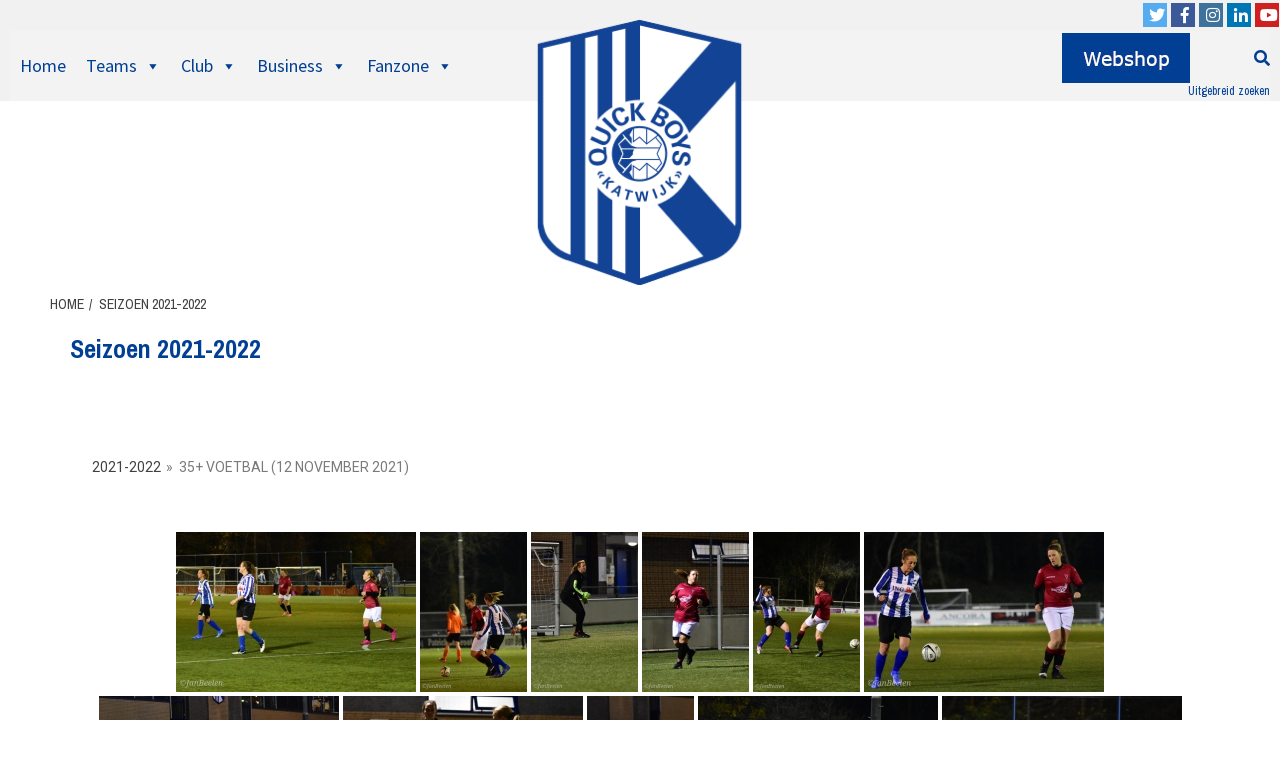

--- FILE ---
content_type: text/html; charset=UTF-8
request_url: https://quickboys.nl/overige-teams-seizoen-2021-2022/nggallery/2021-2022/35-voetbal-12-november-2021
body_size: 46937
content:
<!doctype html>
<html lang="nl">
<head>
    <meta charset="UTF-8">
    <meta name="viewport" content="width=device-width, initial-scale=1">
    <meta name="google-site-verification" content="JWBFFra7w1XZyIO4ELBVTn8etjjoIG4m_sRL0JWvVFE" />
    <link rel="profile" href="http://gmpg.org/xfn/11">

    <meta name='robots' content='index, follow, max-image-preview:large, max-snippet:-1, max-video-preview:-1' />
<script>window._wca = window._wca || [];</script>

	<!-- This site is optimized with the Yoast SEO plugin v20.3 - https://yoast.com/wordpress/plugins/seo/ -->
	<title>Seizoen 2021-2022 - K.v.v. Quick Boys</title>
	<link rel="canonical" href="https://quickboys.nl/overige-teams-seizoen-2021-2022/" />
	<meta property="og:locale" content="nl_NL" />
	<meta property="og:type" content="article" />
	<meta property="og:title" content="Seizoen 2021-2022 - K.v.v. Quick Boys" />
	<meta property="og:url" content="https://quickboys.nl/overige-teams-seizoen-2021-2022/" />
	<meta property="og:site_name" content="K.v.v. Quick Boys" />
	<meta property="article:modified_time" content="2021-07-19T11:10:15+00:00" />
	<meta name="twitter:card" content="summary_large_image" />
	<script type="application/ld+json" class="yoast-schema-graph">{"@context":"https://schema.org","@graph":[{"@type":"WebPage","@id":"https://quickboys.nl/overige-teams-seizoen-2021-2022/","url":"https://quickboys.nl/overige-teams-seizoen-2021-2022/","name":"Seizoen 2021-2022 - K.v.v. Quick Boys","isPartOf":{"@id":"https://quickboys.nl/#website"},"datePublished":"2021-07-05T10:51:06+00:00","dateModified":"2021-07-19T11:10:15+00:00","breadcrumb":{"@id":"https://quickboys.nl/overige-teams-seizoen-2021-2022/#breadcrumb"},"inLanguage":"nl","potentialAction":[{"@type":"ReadAction","target":["https://quickboys.nl/overige-teams-seizoen-2021-2022/"]}]},{"@type":"BreadcrumbList","@id":"https://quickboys.nl/overige-teams-seizoen-2021-2022/#breadcrumb","itemListElement":[{"@type":"ListItem","position":1,"name":"Home","item":"https://quickboys.nl/"},{"@type":"ListItem","position":2,"name":"Seizoen 2021-2022"}]},{"@type":"WebSite","@id":"https://quickboys.nl/#website","url":"https://quickboys.nl/","name":"K.v.v. Quick Boys","description":"","publisher":{"@id":"https://quickboys.nl/#organization"},"potentialAction":[{"@type":"SearchAction","target":{"@type":"EntryPoint","urlTemplate":"https://quickboys.nl/?s={search_term_string}"},"query-input":"required name=search_term_string"}],"inLanguage":"nl"},{"@type":"Organization","@id":"https://quickboys.nl/#organization","name":"K.v.v. Quick Boys","url":"https://quickboys.nl/","logo":{"@type":"ImageObject","inLanguage":"nl","@id":"https://quickboys.nl/#/schema/logo/image/","url":"https://quickboys.nl/wp-content/uploads/2020/05/QB_logo_384_500px.jpg","contentUrl":"https://quickboys.nl/wp-content/uploads/2020/05/QB_logo_384_500px.jpg","width":384,"height":500,"caption":"K.v.v. Quick Boys"},"image":{"@id":"https://quickboys.nl/#/schema/logo/image/"}}]}</script>
	<!-- / Yoast SEO plugin. -->


<link rel='dns-prefetch' href='//stats.wp.com' />
<link rel='dns-prefetch' href='//www.googletagmanager.com' />
<link rel='dns-prefetch' href='//fonts.googleapis.com' />
<link rel='dns-prefetch' href='//s.w.org' />
<link rel="alternate" type="application/rss+xml" title="K.v.v. Quick Boys &raquo; Feed" href="https://quickboys.nl/feed/" />
<link rel="alternate" type="application/rss+xml" title="K.v.v. Quick Boys &raquo; Reactiesfeed" href="https://quickboys.nl/comments/feed/" />
<script type="text/javascript">
window._wpemojiSettings = {"baseUrl":"https:\/\/s.w.org\/images\/core\/emoji\/14.0.0\/72x72\/","ext":".png","svgUrl":"https:\/\/s.w.org\/images\/core\/emoji\/14.0.0\/svg\/","svgExt":".svg","source":{"concatemoji":"https:\/\/quickboys.nl\/wp-includes\/js\/wp-emoji-release.min.js?ver=6.0.1"}};
/*! This file is auto-generated */
!function(e,a,t){var n,r,o,i=a.createElement("canvas"),p=i.getContext&&i.getContext("2d");function s(e,t){var a=String.fromCharCode,e=(p.clearRect(0,0,i.width,i.height),p.fillText(a.apply(this,e),0,0),i.toDataURL());return p.clearRect(0,0,i.width,i.height),p.fillText(a.apply(this,t),0,0),e===i.toDataURL()}function c(e){var t=a.createElement("script");t.src=e,t.defer=t.type="text/javascript",a.getElementsByTagName("head")[0].appendChild(t)}for(o=Array("flag","emoji"),t.supports={everything:!0,everythingExceptFlag:!0},r=0;r<o.length;r++)t.supports[o[r]]=function(e){if(!p||!p.fillText)return!1;switch(p.textBaseline="top",p.font="600 32px Arial",e){case"flag":return s([127987,65039,8205,9895,65039],[127987,65039,8203,9895,65039])?!1:!s([55356,56826,55356,56819],[55356,56826,8203,55356,56819])&&!s([55356,57332,56128,56423,56128,56418,56128,56421,56128,56430,56128,56423,56128,56447],[55356,57332,8203,56128,56423,8203,56128,56418,8203,56128,56421,8203,56128,56430,8203,56128,56423,8203,56128,56447]);case"emoji":return!s([129777,127995,8205,129778,127999],[129777,127995,8203,129778,127999])}return!1}(o[r]),t.supports.everything=t.supports.everything&&t.supports[o[r]],"flag"!==o[r]&&(t.supports.everythingExceptFlag=t.supports.everythingExceptFlag&&t.supports[o[r]]);t.supports.everythingExceptFlag=t.supports.everythingExceptFlag&&!t.supports.flag,t.DOMReady=!1,t.readyCallback=function(){t.DOMReady=!0},t.supports.everything||(n=function(){t.readyCallback()},a.addEventListener?(a.addEventListener("DOMContentLoaded",n,!1),e.addEventListener("load",n,!1)):(e.attachEvent("onload",n),a.attachEvent("onreadystatechange",function(){"complete"===a.readyState&&t.readyCallback()})),(e=t.source||{}).concatemoji?c(e.concatemoji):e.wpemoji&&e.twemoji&&(c(e.twemoji),c(e.wpemoji)))}(window,document,window._wpemojiSettings);
</script>
<style type="text/css">
img.wp-smiley,
img.emoji {
	display: inline !important;
	border: none !important;
	box-shadow: none !important;
	height: 1em !important;
	width: 1em !important;
	margin: 0 0.07em !important;
	vertical-align: -0.1em !important;
	background: none !important;
	padding: 0 !important;
}
</style>
	<link rel='stylesheet' id='litespeed-cache-dummy-css'  href='https://quickboys.nl/wp-content/plugins/litespeed-cache/assets/css/litespeed-dummy.css?ver=6.0.1' type='text/css' media='all' />
<link rel='stylesheet' id='cf7ic_style-css'  href='https://quickboys.nl/wp-content/plugins/contact-form-7-image-captcha/css/cf7ic-style.css?ver=3.3.7' type='text/css' media='all' />
<style id='global-styles-inline-css' type='text/css'>
body{--wp--preset--color--black: #000000;--wp--preset--color--cyan-bluish-gray: #abb8c3;--wp--preset--color--white: #ffffff;--wp--preset--color--pale-pink: #f78da7;--wp--preset--color--vivid-red: #cf2e2e;--wp--preset--color--luminous-vivid-orange: #ff6900;--wp--preset--color--luminous-vivid-amber: #fcb900;--wp--preset--color--light-green-cyan: #7bdcb5;--wp--preset--color--vivid-green-cyan: #00d084;--wp--preset--color--pale-cyan-blue: #8ed1fc;--wp--preset--color--vivid-cyan-blue: #0693e3;--wp--preset--color--vivid-purple: #9b51e0;--wp--preset--gradient--vivid-cyan-blue-to-vivid-purple: linear-gradient(135deg,rgba(6,147,227,1) 0%,rgb(155,81,224) 100%);--wp--preset--gradient--light-green-cyan-to-vivid-green-cyan: linear-gradient(135deg,rgb(122,220,180) 0%,rgb(0,208,130) 100%);--wp--preset--gradient--luminous-vivid-amber-to-luminous-vivid-orange: linear-gradient(135deg,rgba(252,185,0,1) 0%,rgba(255,105,0,1) 100%);--wp--preset--gradient--luminous-vivid-orange-to-vivid-red: linear-gradient(135deg,rgba(255,105,0,1) 0%,rgb(207,46,46) 100%);--wp--preset--gradient--very-light-gray-to-cyan-bluish-gray: linear-gradient(135deg,rgb(238,238,238) 0%,rgb(169,184,195) 100%);--wp--preset--gradient--cool-to-warm-spectrum: linear-gradient(135deg,rgb(74,234,220) 0%,rgb(151,120,209) 20%,rgb(207,42,186) 40%,rgb(238,44,130) 60%,rgb(251,105,98) 80%,rgb(254,248,76) 100%);--wp--preset--gradient--blush-light-purple: linear-gradient(135deg,rgb(255,206,236) 0%,rgb(152,150,240) 100%);--wp--preset--gradient--blush-bordeaux: linear-gradient(135deg,rgb(254,205,165) 0%,rgb(254,45,45) 50%,rgb(107,0,62) 100%);--wp--preset--gradient--luminous-dusk: linear-gradient(135deg,rgb(255,203,112) 0%,rgb(199,81,192) 50%,rgb(65,88,208) 100%);--wp--preset--gradient--pale-ocean: linear-gradient(135deg,rgb(255,245,203) 0%,rgb(182,227,212) 50%,rgb(51,167,181) 100%);--wp--preset--gradient--electric-grass: linear-gradient(135deg,rgb(202,248,128) 0%,rgb(113,206,126) 100%);--wp--preset--gradient--midnight: linear-gradient(135deg,rgb(2,3,129) 0%,rgb(40,116,252) 100%);--wp--preset--duotone--dark-grayscale: url('#wp-duotone-dark-grayscale');--wp--preset--duotone--grayscale: url('#wp-duotone-grayscale');--wp--preset--duotone--purple-yellow: url('#wp-duotone-purple-yellow');--wp--preset--duotone--blue-red: url('#wp-duotone-blue-red');--wp--preset--duotone--midnight: url('#wp-duotone-midnight');--wp--preset--duotone--magenta-yellow: url('#wp-duotone-magenta-yellow');--wp--preset--duotone--purple-green: url('#wp-duotone-purple-green');--wp--preset--duotone--blue-orange: url('#wp-duotone-blue-orange');--wp--preset--font-size--small: 13px;--wp--preset--font-size--medium: 20px;--wp--preset--font-size--large: 36px;--wp--preset--font-size--x-large: 42px;}.has-black-color{color: var(--wp--preset--color--black) !important;}.has-cyan-bluish-gray-color{color: var(--wp--preset--color--cyan-bluish-gray) !important;}.has-white-color{color: var(--wp--preset--color--white) !important;}.has-pale-pink-color{color: var(--wp--preset--color--pale-pink) !important;}.has-vivid-red-color{color: var(--wp--preset--color--vivid-red) !important;}.has-luminous-vivid-orange-color{color: var(--wp--preset--color--luminous-vivid-orange) !important;}.has-luminous-vivid-amber-color{color: var(--wp--preset--color--luminous-vivid-amber) !important;}.has-light-green-cyan-color{color: var(--wp--preset--color--light-green-cyan) !important;}.has-vivid-green-cyan-color{color: var(--wp--preset--color--vivid-green-cyan) !important;}.has-pale-cyan-blue-color{color: var(--wp--preset--color--pale-cyan-blue) !important;}.has-vivid-cyan-blue-color{color: var(--wp--preset--color--vivid-cyan-blue) !important;}.has-vivid-purple-color{color: var(--wp--preset--color--vivid-purple) !important;}.has-black-background-color{background-color: var(--wp--preset--color--black) !important;}.has-cyan-bluish-gray-background-color{background-color: var(--wp--preset--color--cyan-bluish-gray) !important;}.has-white-background-color{background-color: var(--wp--preset--color--white) !important;}.has-pale-pink-background-color{background-color: var(--wp--preset--color--pale-pink) !important;}.has-vivid-red-background-color{background-color: var(--wp--preset--color--vivid-red) !important;}.has-luminous-vivid-orange-background-color{background-color: var(--wp--preset--color--luminous-vivid-orange) !important;}.has-luminous-vivid-amber-background-color{background-color: var(--wp--preset--color--luminous-vivid-amber) !important;}.has-light-green-cyan-background-color{background-color: var(--wp--preset--color--light-green-cyan) !important;}.has-vivid-green-cyan-background-color{background-color: var(--wp--preset--color--vivid-green-cyan) !important;}.has-pale-cyan-blue-background-color{background-color: var(--wp--preset--color--pale-cyan-blue) !important;}.has-vivid-cyan-blue-background-color{background-color: var(--wp--preset--color--vivid-cyan-blue) !important;}.has-vivid-purple-background-color{background-color: var(--wp--preset--color--vivid-purple) !important;}.has-black-border-color{border-color: var(--wp--preset--color--black) !important;}.has-cyan-bluish-gray-border-color{border-color: var(--wp--preset--color--cyan-bluish-gray) !important;}.has-white-border-color{border-color: var(--wp--preset--color--white) !important;}.has-pale-pink-border-color{border-color: var(--wp--preset--color--pale-pink) !important;}.has-vivid-red-border-color{border-color: var(--wp--preset--color--vivid-red) !important;}.has-luminous-vivid-orange-border-color{border-color: var(--wp--preset--color--luminous-vivid-orange) !important;}.has-luminous-vivid-amber-border-color{border-color: var(--wp--preset--color--luminous-vivid-amber) !important;}.has-light-green-cyan-border-color{border-color: var(--wp--preset--color--light-green-cyan) !important;}.has-vivid-green-cyan-border-color{border-color: var(--wp--preset--color--vivid-green-cyan) !important;}.has-pale-cyan-blue-border-color{border-color: var(--wp--preset--color--pale-cyan-blue) !important;}.has-vivid-cyan-blue-border-color{border-color: var(--wp--preset--color--vivid-cyan-blue) !important;}.has-vivid-purple-border-color{border-color: var(--wp--preset--color--vivid-purple) !important;}.has-vivid-cyan-blue-to-vivid-purple-gradient-background{background: var(--wp--preset--gradient--vivid-cyan-blue-to-vivid-purple) !important;}.has-light-green-cyan-to-vivid-green-cyan-gradient-background{background: var(--wp--preset--gradient--light-green-cyan-to-vivid-green-cyan) !important;}.has-luminous-vivid-amber-to-luminous-vivid-orange-gradient-background{background: var(--wp--preset--gradient--luminous-vivid-amber-to-luminous-vivid-orange) !important;}.has-luminous-vivid-orange-to-vivid-red-gradient-background{background: var(--wp--preset--gradient--luminous-vivid-orange-to-vivid-red) !important;}.has-very-light-gray-to-cyan-bluish-gray-gradient-background{background: var(--wp--preset--gradient--very-light-gray-to-cyan-bluish-gray) !important;}.has-cool-to-warm-spectrum-gradient-background{background: var(--wp--preset--gradient--cool-to-warm-spectrum) !important;}.has-blush-light-purple-gradient-background{background: var(--wp--preset--gradient--blush-light-purple) !important;}.has-blush-bordeaux-gradient-background{background: var(--wp--preset--gradient--blush-bordeaux) !important;}.has-luminous-dusk-gradient-background{background: var(--wp--preset--gradient--luminous-dusk) !important;}.has-pale-ocean-gradient-background{background: var(--wp--preset--gradient--pale-ocean) !important;}.has-electric-grass-gradient-background{background: var(--wp--preset--gradient--electric-grass) !important;}.has-midnight-gradient-background{background: var(--wp--preset--gradient--midnight) !important;}.has-small-font-size{font-size: var(--wp--preset--font-size--small) !important;}.has-medium-font-size{font-size: var(--wp--preset--font-size--medium) !important;}.has-large-font-size{font-size: var(--wp--preset--font-size--large) !important;}.has-x-large-font-size{font-size: var(--wp--preset--font-size--x-large) !important;}
</style>
<link rel='stylesheet' id='contact-form-7-css'  href='https://quickboys.nl/wp-content/plugins/contact-form-7/includes/css/styles.css?ver=5.7.7' type='text/css' media='all' />
<link rel='stylesheet' id='fb-widget-frontend-style-css'  href='https://quickboys.nl/wp-content/plugins/facebook-pagelike-widget/assets/css/style.css?ver=1.0.0' type='text/css' media='all' />
<link rel='stylesheet' id='qrc-css-css'  href='https://quickboys.nl/wp-content/plugins/qr-code-composer/public/css/qrc.css?ver=1769050820' type='text/css' media='all' />
<link rel='stylesheet' id='woocommerce-layout-css'  href='https://quickboys.nl/wp-content/plugins/woocommerce/assets/css/woocommerce-layout.css?ver=7.7.2' type='text/css' media='all' />
<style id='woocommerce-layout-inline-css' type='text/css'>

	.infinite-scroll .woocommerce-pagination {
		display: none;
	}
</style>
<link rel='stylesheet' id='woocommerce-smallscreen-css'  href='https://quickboys.nl/wp-content/plugins/woocommerce/assets/css/woocommerce-smallscreen.css?ver=7.7.2' type='text/css' media='only screen and (max-width: 768px)' />
<link rel='stylesheet' id='woocommerce-general-css'  href='https://quickboys.nl/wp-content/plugins/woocommerce/assets/css/woocommerce.css?ver=7.7.2' type='text/css' media='all' />
<style id='woocommerce-inline-inline-css' type='text/css'>
.woocommerce form .form-row .required { visibility: hidden; }
</style>
<link rel='stylesheet' id='ngg_trigger_buttons-css'  href='https://quickboys.nl/wp-content/plugins/nextgen-gallery/static/GalleryDisplay/trigger_buttons.css?ver=3.59.12' type='text/css' media='all' />
<link rel='stylesheet' id='simplelightbox-0-css'  href='https://quickboys.nl/wp-content/plugins/nextgen-gallery/static/Lightbox/simplelightbox/simple-lightbox.css?ver=3.59.12' type='text/css' media='all' />
<link rel='stylesheet' id='fontawesome_v4_shim_style-css'  href='https://quickboys.nl/wp-content/plugins/nextgen-gallery/static/FontAwesome/css/v4-shims.min.css?ver=6.0.1' type='text/css' media='all' />
<link rel='stylesheet' id='fontawesome-css'  href='https://quickboys.nl/wp-content/plugins/nextgen-gallery/static/FontAwesome/css/all.min.css?ver=6.0.1' type='text/css' media='all' />
<link rel='stylesheet' id='nextgen_pagination_style-css'  href='https://quickboys.nl/wp-content/plugins/nextgen-gallery/static/GalleryDisplay/pagination_style.css?ver=3.59.12' type='text/css' media='all' />
<link rel='stylesheet' id='nextgen_basic_album_style-css'  href='https://quickboys.nl/wp-content/plugins/nextgen-gallery/static/Albums/nextgen_basic_album.css?ver=3.59.12' type='text/css' media='all' />
<link rel='stylesheet' id='nextgen_basic_album_breadcrumbs_style-css'  href='https://quickboys.nl/wp-content/plugins/nextgen-gallery/static/Albums/breadcrumbs.css?ver=3.59.12' type='text/css' media='all' />
<link rel='stylesheet' id='dashicons-css'  href='https://quickboys.nl/wp-includes/css/dashicons.min.css?ver=6.0.1' type='text/css' media='all' />
<link rel='stylesheet' id='woo-checkout-for-digital-goods-css'  href='https://quickboys.nl/wp-content/plugins/woo-checkout-for-digital-goods/public/css/woo-checkout-for-digital-goods-public.css?ver=3.8.3' type='text/css' media='all' />
<style id='woo-checkout-for-digital-goods-inline-css' type='text/css'>
.wc-block-checkout__main .wc-block-checkout__order-notes{display:none!important;}
</style>
<link rel='stylesheet' id='newsport-google-fonts-css'  href='https://fonts.googleapis.com/css?family=Archivo+Narrow:400,400italic,700' type='text/css' media='all' />
<link rel='stylesheet' id='bootstrap-css'  href='https://quickboys.nl/wp-content/themes/covernews/assets/bootstrap/css/bootstrap.min.css?ver=6.0.1' type='text/css' media='all' />
<link rel='stylesheet' id='covernews-style-css'  href='https://quickboys.nl/wp-content/themes/covernews/style.css?ver=6.0.1' type='text/css' media='all' />
<link rel='stylesheet' id='newsport-css'  href='https://quickboys.nl/wp-content/themes/quickboys/style.css?ver=1.0.1584377550' type='text/css' media='all' />
<link rel='stylesheet' id='chld_thm_cfg_parent-css'  href='https://quickboys.nl/wp-content/themes/covernews/style.css?ver=6.0.1' type='text/css' media='all' />
<link rel='stylesheet' id='chld_thm_cfg_separate-css'  href='https://quickboys.nl/wp-content/themes/quickboys/ctc-style.css?ver=6.0.1' type='text/css' media='all' />
<link rel='stylesheet' id='font-awesome-v5-css'  href='https://quickboys.nl/wp-content/themes/covernews/assets/font-awesome-v5/css/fontawesome-all.min.css?ver=6.0.1' type='text/css' media='all' />
<link rel='stylesheet' id='slick-css'  href='https://quickboys.nl/wp-content/themes/covernews/assets/slick/css/slick.min.css?ver=6.0.1' type='text/css' media='all' />
<link rel='stylesheet' id='covernews-google-fonts-css'  href='https://fonts.googleapis.com/css?family=Source%20Sans%20Pro:400,400i,700,700i|Lato:400,300,400italic,900,700&#038;subset=latin,latin-ext' type='text/css' media='all' />
<link rel='stylesheet' id='covernews-woocommerce-style-css'  href='https://quickboys.nl/wp-content/themes/covernews/assets/woocommerce.css?ver=6.0.1' type='text/css' media='all' />
<style id='covernews-woocommerce-style-inline-css' type='text/css'>
@font-face {
			font-family: "star";
			src: url("https://quickboys.nl/wp-content/plugins/woocommerce/assets/fonts/star.eot");
			src: url("https://quickboys.nl/wp-content/plugins/woocommerce/assets/fonts/star.eot?#iefix") format("embedded-opentype"),
				url("https://quickboys.nl/wp-content/plugins/woocommerce/assets/fonts/star.woff") format("woff"),
				url("https://quickboys.nl/wp-content/plugins/woocommerce/assets/fonts/star.ttf") format("truetype"),
				url("https://quickboys.nl/wp-content/plugins/woocommerce/assets/fonts/star.svg#star") format("svg");
			font-weight: normal;
			font-style: normal;
		}
</style>
<link rel='stylesheet' id='mollie-applepaydirect-css'  href='https://quickboys.nl/wp-content/plugins/mollie-payments-for-woocommerce/public/css/mollie-applepaydirect.min.css?ver=1768900068' type='text/css' media='screen' />
<link rel='stylesheet' id='latest-posts-style-css'  href='https://quickboys.nl/wp-content/plugins/latest-posts/assets/css/style.css?ver=1.4.4' type='text/css' media='all' />
<link rel='stylesheet' id='elementor-icons-css'  href='https://quickboys.nl/wp-content/plugins/elementor/assets/lib/eicons/css/elementor-icons.min.css?ver=5.29.0' type='text/css' media='all' />
<link rel='stylesheet' id='elementor-frontend-css'  href='https://quickboys.nl/wp-content/plugins/elementor/assets/css/frontend.min.css?ver=3.20.2' type='text/css' media='all' />
<link rel='stylesheet' id='swiper-css'  href='https://quickboys.nl/wp-content/plugins/elementor/assets/lib/swiper/v8/css/swiper.min.css?ver=8.4.5' type='text/css' media='all' />
<link rel='stylesheet' id='elementor-post-65716-css'  href='https://quickboys.nl/wp-content/uploads/elementor/css/post-65716.css?ver=1736836338' type='text/css' media='all' />
<link rel='stylesheet' id='elementor-global-css'  href='https://quickboys.nl/wp-content/uploads/elementor/css/global.css?ver=1736836339' type='text/css' media='all' />
<link rel='stylesheet' id='social-logos-css'  href='https://quickboys.nl/wp-content/plugins/jetpack/_inc/social-logos/social-logos.min.css?ver=11.9.3' type='text/css' media='all' />
<link rel='stylesheet' id='google-fonts-1-css'  href='https://fonts.googleapis.com/css?family=Roboto%3A100%2C100italic%2C200%2C200italic%2C300%2C300italic%2C400%2C400italic%2C500%2C500italic%2C600%2C600italic%2C700%2C700italic%2C800%2C800italic%2C900%2C900italic%7CRoboto+Slab%3A100%2C100italic%2C200%2C200italic%2C300%2C300italic%2C400%2C400italic%2C500%2C500italic%2C600%2C600italic%2C700%2C700italic%2C800%2C800italic%2C900%2C900italic&#038;display=auto&#038;ver=6.0.1' type='text/css' media='all' />
<link rel='stylesheet' id='jetpack_css-css'  href='https://quickboys.nl/wp-content/plugins/jetpack/css/jetpack.css?ver=11.9.3' type='text/css' media='all' />
<link rel="preconnect" href="https://fonts.gstatic.com/" crossorigin><script type='text/javascript' src='https://quickboys.nl/wp-includes/js/jquery/jquery.min.js?ver=3.6.0' id='jquery-core-js'></script>
<script type='text/javascript' src='https://quickboys.nl/wp-includes/js/jquery/jquery-migrate.min.js?ver=3.3.2' id='jquery-migrate-js'></script>
<script type='text/javascript' id='photocrati_ajax-js-extra'>
/* <![CDATA[ */
var photocrati_ajax = {"url":"https:\/\/quickboys.nl\/index.php?photocrati_ajax=1","rest_url":"https:\/\/quickboys.nl\/wp-json\/","wp_home_url":"https:\/\/quickboys.nl","wp_site_url":"https:\/\/quickboys.nl","wp_root_url":"https:\/\/quickboys.nl","wp_plugins_url":"https:\/\/quickboys.nl\/wp-content\/plugins","wp_content_url":"https:\/\/quickboys.nl\/wp-content","wp_includes_url":"https:\/\/quickboys.nl\/wp-includes\/","ngg_param_slug":"nggallery","rest_nonce":"d5efcad3ea"};
/* ]]> */
</script>
<script type='text/javascript' src='https://quickboys.nl/wp-content/plugins/nextgen-gallery/static/Legacy/ajax.min.js?ver=3.59.12' id='photocrati_ajax-js'></script>
<script type='text/javascript' src='https://quickboys.nl/wp-content/plugins/nextgen-gallery/static/FontAwesome/js/v4-shims.min.js?ver=5.3.1' id='fontawesome_v4_shim-js'></script>
<script type='text/javascript' defer crossorigin="anonymous" data-auto-replace-svg="false" data-keep-original-source="false" data-search-pseudo-elements src='https://quickboys.nl/wp-content/plugins/nextgen-gallery/static/FontAwesome/js/all.min.js?ver=5.3.1' id='fontawesome-js'></script>
<script type='text/javascript' src='https://quickboys.nl/wp-content/plugins/nextgen-gallery/static/Albums/init.js?ver=3.59.12' id='nextgen_basic_album_script-js'></script>
<script type='text/javascript' src='https://quickboys.nl/wp-content/plugins/nextgen-gallery/static/GalleryDisplay/shave.js?ver=3.59.12' id='shave.js-js'></script>
<script type='text/javascript' src='https://quickboys.nl/wp-content/plugins/woo-checkout-for-digital-goods/public/js/woo-checkout-for-digital-goods-public.js?ver=3.8.3' id='woo-checkout-for-digital-goods-js'></script>
<script defer type='text/javascript' src='https://stats.wp.com/s-202604.js' id='woocommerce-analytics-js'></script>

<!-- Google tag (gtag.js) snippet toegevoegd door Site Kit -->
<!-- Google Analytics snippet toegevoegd door Site Kit -->
<script type='text/javascript' src='https://www.googletagmanager.com/gtag/js?id=GT-WVXQ57M' id='google_gtagjs-js' async></script>
<script type='text/javascript' id='google_gtagjs-js-after'>
window.dataLayer = window.dataLayer || [];function gtag(){dataLayer.push(arguments);}
gtag("set","linker",{"domains":["quickboys.nl"]});
gtag("js", new Date());
gtag("set", "developer_id.dZTNiMT", true);
gtag("config", "GT-WVXQ57M");
 window._googlesitekit = window._googlesitekit || {}; window._googlesitekit.throttledEvents = []; window._googlesitekit.gtagEvent = (name, data) => { var key = JSON.stringify( { name, data } ); if ( !! window._googlesitekit.throttledEvents[ key ] ) { return; } window._googlesitekit.throttledEvents[ key ] = true; setTimeout( () => { delete window._googlesitekit.throttledEvents[ key ]; }, 5 ); gtag( "event", name, { ...data, event_source: "site-kit" } ); }; 
</script>
<link rel="https://api.w.org/" href="https://quickboys.nl/wp-json/" /><link rel="alternate" type="application/json" href="https://quickboys.nl/wp-json/wp/v2/pages/77664" /><link rel="EditURI" type="application/rsd+xml" title="RSD" href="https://quickboys.nl/xmlrpc.php?rsd" />
<link rel="wlwmanifest" type="application/wlwmanifest+xml" href="https://quickboys.nl/wp-includes/wlwmanifest.xml" /> 
<meta name="generator" content="WordPress 6.0.1" />
<meta name="generator" content="WooCommerce 7.7.2" />
<link rel='shortlink' href='https://quickboys.nl/?p=77664' />
<link rel="alternate" type="application/json+oembed" href="https://quickboys.nl/wp-json/oembed/1.0/embed?url=https%3A%2F%2Fquickboys.nl%2Foverige-teams-seizoen-2021-2022%2F" />
<link rel="alternate" type="text/xml+oembed" href="https://quickboys.nl/wp-json/oembed/1.0/embed?url=https%3A%2F%2Fquickboys.nl%2Foverige-teams-seizoen-2021-2022%2F&#038;format=xml" />
<meta name="generator" content="Site Kit by Google 1.170.0" />	<style>img#wpstats{display:none}</style>
				<script>
			document.documentElement.className = document.documentElement.className.replace('no-js', 'js');
		</script>
				<style>
			.no-js img.lazyload {
				display: none;
			}

			figure.wp-block-image img.lazyloading {
				min-width: 150px;
			}

						.lazyload, .lazyloading {
				opacity: 0;
			}

			.lazyloaded {
				opacity: 1;
				transition: opacity 400ms;
				transition-delay: 0ms;
			}

					</style>
		    <script src="https://quickboys.nl/wp-content/themes/quickboys/js/modernizr.custom.js"></script>
    	<noscript><style>.woocommerce-product-gallery{ opacity: 1 !important; }</style></noscript>
	<meta name="generator" content="Elementor 3.20.2; features: e_optimized_assets_loading, additional_custom_breakpoints, block_editor_assets_optimize, e_image_loading_optimization; settings: css_print_method-external, google_font-enabled, font_display-auto">
        <style type="text/css">
                        .site-title,
            .site-description {
                position: absolute;
                clip: rect(1px, 1px, 1px, 1px);
                display: none;
            }

            

        </style>
        <style type="text/css" id="custom-background-css">
body.custom-background { background-color: #ffffff; }
</style>
	<link rel="icon" href="https://quickboys.nl/wp-content/uploads/2019/09/cropped-logo_qb-32x32.png" sizes="32x32" />
<link rel="icon" href="https://quickboys.nl/wp-content/uploads/2019/09/cropped-logo_qb-192x192.png" sizes="192x192" />
<link rel="apple-touch-icon" href="https://quickboys.nl/wp-content/uploads/2019/09/cropped-logo_qb-180x180.png" />
<meta name="msapplication-TileImage" content="https://quickboys.nl/wp-content/uploads/2019/09/cropped-logo_qb-270x270.png" />
		<style type="text/css" id="wp-custom-css">
			/* Disable events on a links */
a.disable {
  pointer-events: none;
  cursor: default;
}

.woocommerce-error li {
	margin-left:60px!important;
}

.theme-button{
	background-color: #d6be05; 
  border: none;
  color: white;
  padding: 15px 32px;
  text-align: center;
  text-decoration: none !important;
  display: inline-block;
  font-size: 18px;
	font-weight: bold;
	letter-spacing: 1px;
	width: 100%;
}

.post-excerpt {
	margin: 20px;
}
.footerimage {
	height: 50px;
	margin: 10px 15px;
}

.site-info-zw {
	background-color: #000;
	color: #ccc;
}

.menu-yellow a{
 color: #d6be05 !important;	
}
.archive-date{
    float: right;
    font-size: 12px;
    color: #003f93;
    font-weight: bold;
}
/* Standaard-onderdelen van het template onderdrukken */
.data-widget-slide {
	height:900px
}
#nav_menu-4 {
	height: 440px;
	background: url('https://quickboys.nl/wp-content/uploads/2020/04/logo_qbbc.png');
	background-repeat: no-repeat;
	background-position: bottom left;
}
#af-2-wrap, div.exclusive-now, .header-after1, .top-masthead, .site-info, .comments-area, .post-navigation, .grid-item-metadata, .slick-slider .full-item-discription, .widget-title span:after, .infinite-wrap {
	display:none;
}
.slide-icon{
	display: none !important;
}
.cart-search {
	z-index: 9999;
}
#af-search-wrap{
	display:none;
}
.af-search-toggle{
	display:block !important;
	top:70px;
	position:fixed;
	left:70%;
	z-index: 9999;
	width: 350px
}
.ext-search{
	position: absolute;
  bottom: -12px;
  right: 0;
	font-size: 12px;
}
.ext-search a{
	color: #003f93;
}

@media (min-width: 320px) and (max-width: 767px) {
  .af-search-toggle{
    top: 114px;
    left: 10px;
  }
	.search-results #content {
		margin-top:0 !important;
	}
	.ext-search {
		display:none;
	}
	#content {
		margin-top: 0px;
	}
	.data-widget-slide {
    height: 506px;
  }
}

.af-mobile-site-title-wrap {
margin-left: calc(50% - 25px);	
}

.article-title{
	max-height: 40px!important;
	white-space: nowrap;
  overflow: hidden;
  text-overflow: ellipsis;
}

div.site-branding {
	z-index: 99999;	
	margin-top: -15px;
	position:absolute;
	top: 0;
	margin-left: calc(50% - 135px);
}

p > a, p > strong > a {
	color: #3333cc!important;
}
.site-branding img{
	width: 270px;
}

.site-header {
  height: 0px;
	margin: 0!important;
}

.widget_media_image {
	text-align: center;
}
.nextgame {
	background-color: #fff;
	padding-top: 10px;
}

#header-widget-area {
	position:relative;
	z-index: 0!important;
}

#header-widget-area {
	margin-bottom: -550px;
}

.covernews_posts_slider_widget {
	margin: 0!important;
}

/* Witte afloop onderkant */
#header-widget-area .data-widget-slide::after{
	display: block;
	position: absolute;
	background-image: linear-gradient(to bottom, transparent 10%, white 80%);
	margin-top: 10px;
	height: 700px;
	width: 100%;
	content: '';
}

/* de tekst over de top-slider */
#header-widget-area .slider-figcaption-1 {
	position: relative;
	display: block;
	top: 270px;
	left: calc(50% - 600px);
	min-height: 200px;
	max-width: 500px;
	background-image: linear-gradient(to bottom, transparent 10%, #003f93 150%);
}

#header-widget-area .slider-figcaption-1 a {
	color: #f1f1f1;
	font-size: 40px!important;
}

.slider-figcaption-1 .slide-title{
  position: absolute;
  bottom: 0;
}

#content {
	max-width: 1200px;
	margin-left: calc(50% - 600px);
}

/* Diverse fonts en kleuren */
h1,h2,h3,h4, h3 a, .nav-previous a, .nav-next a{
	color: #003f93 !important;
}
h1{
	font-size: 26px;
}

.slide-title{
	color: #ffffff;
}
i  {
	color: #003f93;
}

/* Een paar specifieke aanpassingen */
.widget_nav_menu li a{
	padding-bottom: 1px!important;
	font-size: .9em;
	line-height: 1em;
}

.entry-title{
	padding-top: 10px
}
.entry-title, .author-links{
	padding-left:20px;
}
.covernews-categories{
	background-color: #e9eef4 !important;
	color: #003f93 !important;
}
.spotlight-post{
	background-color:#e9eef4;
}
/* Eerstvolgende wedstrijd */
.nextgame{
	color:#003f93;
}
.nextgame .gametext{
	margin-top:0px; 
	padding:0px 0 0px 0;
	text-align:center;
}
.nextgame .gamelogos{
	width: 80%;
	margin: auto;
	text-align: center;
}
.nextgame .teamlogo{
	display: inline-block;
	width: 36%;
	padding: 0%;
}
.nextgame .teamlogo img{
	max-width: 75%;
}
.nextgame .thegame{
	margin: 10px 0 20px 0;
	font-size: 20px;
}
.nextgame .gamefooter{
	text-align: center;
	margin: 0 60px;
}
.nextgame .gamefooter .time{
  width: 24%;
	float: left;
}
.tm_split{
	width: 1%;
	float: left;
}

.tm_text{
	font-size: 10px;
}
.home .stand {
	background-color: #003f93;
	color: #fff;
	width: 100%;
	padding: 30px;
}
.home .stand .notification{
	text-align: center;
	margin-top: -40px;
}

.widget_agenda a {
	color: #ffffff;
}
.widget_agenda .post-date{
  width: 52px;   
  height: 52px;
	background-color: #ffffff;
	color: #003f93;
	position: absolute;
	box-sizing: border-box;
	top: 0;
	display:inline-block;
	text-align:center;
	text-transform:uppercase;
	font-weight: bold;
}
.widget_agenda .post-date:after{
	content: " ";
  display: block;
  position: absolute;
  height: 2px;
  background-color: #003f93;
  width: 52px;
  left: 0%;
  top: calc(50% - 2px);
}
/* De Sportlink-tabellen */
table.periodestand, table.poulestand {
	padding: 20px;
	background-color: #ffffff;
}
table.periodestand thead, table.poulestand thead, table.programma, table.poule-programma thead, table.pouleuitslagen thead, table.uitslagen {
  display:none;
}

table.periodestand tr td:first-child,table.poulestand tr td:first-child{
  padding-left: 20px;
}
table.periodestand tr td:last-child,table.poulestand tr td:last-child{
  padding-right: 40px;
}

table.article th, table.article td{
	border:none;
	padding: 4px;
}	

.Own td {
    color: #d6be05;
}

table.article tr td{
	border-bottom: 1px solid #ffffff;
}
/* Periode/standen */
.stand{
	background-color: #ffffff;
}
.stand-programma, .periodes{
	display:inline-block;
	width: 100%;
	font-size: 14px !important;
  color: #3a3a3a;
  background-color: #ffffff;
}

.stand-programma .pouleprogramma{
	width: 40%;
	display:inline-block;
  float: left;
}
.stand-programma .poulestand{
	width: 60%;
	float: left;
}

.periodes .periode{
  width: 33%;
	display:inline-block;
	float: left;
}

.home .poulestand{
	color: #ffffff;
	font-size: 16px !important;
	background-color: #003f93;
}


@media (min-width: 320px) and (max-width: 767px) {
	

.periodestand .periode{
  width: 100%;
  display:inline-block;
}

.subpage_table .poule-programma{
  width: 100%;
}
       
}
/* End Periode/standen */

.home .widget-title{
  color: #fff !important;
	background-color: #003f93 !important;
	text-align: center;
	text-transform: uppercase;
	padding-top: 14px;
}
.widget_recent_entries1 a{
	color: #d6be05;
}
.widget_recent_entries,
.widget_recent_entries ul{
	background-color: #003f93 !important;
	color: #fff;
}
.widget ul{
	padding: 0 24px 30px 24px !important;
}
.widget_recent_entries ul li{
  position: relative;
	height: 60px;
}
.widget_recent_entries ul li a{
  position: relative;
	display: table;
  margin-left: 66px;
	width: calc( 100% - 66px)
}
.widget_recent_entries ul li a:hover, .textwidget a:hover{
	color: #f9eb4b;
}
.textwidget a{
	color:#fff;
}

.widget_recent_entries .widget-title{
	font-weight: bold;
}

#content{
	margin-top: 180px;
}

.main-navigation {
	background: #f1f1f1!important;
}

.mega-menu-megamenu.mega-menu-item:hover, .mega-menu-megamenu.mega-menu-item:active, .mega-current-menu-ancestor > a  {
	background-image: url('https://quickboys.nl/wp-content/uploads/2020/01/topmenu_active.png')!important;
	background-repeat: no-repeat!important;
	background-position: bottom center!important;
	font-weight: bold;
	}

.spotlight-post {
	height: 350px;
}

.main-sponsor{
  background-image: url('https://quickboys.nl/wp-content/uploads/2020/04/hoofdsponsor_schild.png')!important;
  background-repeat: no-repeat!important;
  background-position: bottom center!important;
	height: 500px;
	margin-bottom: 40px;
	position: relative;
}
.sponsor-title{
	padding: 30px 0 0 60px;
}
.sponsor-info{ 
	margin-top: 20px;
  text-align: left;
}
.sponsor-info img{
	width: 200px; 
}
.sponsor-info a{
	color: #003f93;
	font-weight: bold;
	
}
.mainsponsor-img{ 
  position: absolute;
  top: 50%;
  left: 50%;
  transform: translate(-50%, -50%);
	width: 80%;
}

.diamant-sponsoren img, .main-sponsor img{
	width: 100%;
	padding: 6px;
	border: none;
	filter: white;
	-webkit-filter: brightness(0) invert(1);
}
.diamant-sponsoren img{
	height: 120px;
}
.site-prefooter{
	background-color: #000000;
	margin-bottom:-10px;
	margin-top:0px;
}
.site-prefooter .primary-footer{
	padding-top:0px;
}

.slick-wrapper 
{	
	width: 100%;	
	padding-top: 20px;
}
.slide-item {	
	background-color: #000;	
	color: white;	
	display: flex !important;	
	justify-content: center;	
	align-items: center;	
	text-align: center;	
	height: 120px;	
	border: 0px solid white;	
	
}
.slick-next {  
	position: absolute;  
	width: 50px;  
	height: 50px;  
	top: 50%;  
	margin-top: -14px;  
	background: url('https://quickboys.nl/wp-content/uploads/2020/04/arrow_right_white.png') no-repeat;  
	background-size: 60% auto;  
	border: 0px;  
	text-indent: -90000px;  
	right: -65px;  
	transition: all 0.5s ease;
}
.slick-prev {  
  position: absolute;  
  width: 50px;  
  height: 50px;  
  top: 50%;  
  margin-top: -14px;  
  background: url('https://quickboys.nl/wp-content/uploads/2020/04/arrow_left_white.png') no-repeat;    
  background-size: 60% auto;  
  border: 0px;
  text-indent: -90000px;  
  left: -45px;  
  transition: all 0.5s ease;
}
.slick-diamant{
	padding-top: 20px;
}

/*** page-sponsor.php ***/
.grid {
    position: relative;
    margin: 0 auto;
    padding: 1em 0 4em;
    max-width: 1200px;
    list-style: none;
    text-align: center;
}

/* Common style */
.grid figure {
    position: relative;
    float: left;
    overflow: hidden;
    margin: 10px 1%;
    min-width: 260px;
    max-width: 300px;
    max-height: 300px;
    width: 48%;
    background: #fff;
    text-align: center;
    cursor: pointer;
}
.grid p{
	text-align: left;
}
.grid .sharedaddy{
	display:none;
}
.grid figure img {
    position: relative;
    display: block;
    min-height: 90%;
    max-width: 100%;
    opacity: 0.8;
}

.grid figure figcaption {
    padding: 2em;
    color: #fff;
    text-transform: uppercase;
    font-size: 1.25em;
    -webkit-backface-visibility: hidden;
    backface-visibility: hidden;
}

.grid figure figcaption::before,
.grid figure figcaption::after {
    pointer-events: none;
}

.grid figure figcaption,
.grid figure figcaption > a {
    position: absolute;
    top: 0;
    left: 0;
    width: 100%;
    height: 100%;
}

.figure-categories {
	display: none;
}

/* Anchor will cover the whole item by default */
/* For some effects it will show as a button */
.grid figure figcaption > a {
    z-index: 1000;
    text-indent: 200%;
    white-space: nowrap;
    font-size: 0;
    opacity: 0;
}

.grid figure h2 {
    word-spacing: -0.15em;
    font-weight: 300;
}

.grid figure h2 span {
    font-weight: 800;
}

.grid figure h2,
.grid figure p {
    margin: 0;
}

.grid figure p {
    letter-spacing: 1px;
    font-size: 68.5%;
}

/* Individual effects */
/*---------------*/
/***** Layla *****/
/*---------------*/

figure.effect-layla {
    background: #fff;
}

figure.effect-layla img {
    height: 250px;
}

figure.effect-layla figcaption {
    padding: 3em;
}

figure.effect-layla figcaption::before,
figure.effect-layla figcaption::after {
    position: absolute;
    content: '';
    opacity: 0;
}

figure.effect-layla figcaption::before {
    top: 10px;
    right: 5px;
    bottom: 10px;
    left: 5px;
    border-top: 1px solid #fff;
    border-bottom: 1px solid #fff;
    -webkit-transform: scale(0,1);
    transform: scale(0,1);
    -webkit-transform-origin: 0 0;
    transform-origin: 0 0;
}

figure.effect-layla figcaption::after {
    top: 5px;
    right: 10px;
    bottom: 5px;
    left: 10px;
    border-right: 1px solid #fff;
    border-left: 1px solid #fff;
    -webkit-transform: scale(1,0);
    transform: scale(1,0);
    -webkit-transform-origin: 100% 0;
    transform-origin: 100% 0;
}

figure.effect-layla h2 {
	  font-size: 16px;
	  font-weight: bold;
    padding-top: 10%;
	  color: #beb014 !important;
    -webkit-transition: -webkit-transform 0.35s;
    transition: transform 0.35s;
	  opacity: 0;
	  position: relative;
	  margin-top: -50px;
	  letter-spacing: 1px;
}

figure.effect-layla p {
    padding: 0.5em 2em;
    text-transform: none;
    opacity: 0;
    -webkit-transform: translate3d(0,-10px,0);
    transform: translate3d(0,-10px,0);
}
figure.effect-layla p a {
	color: #fff;
}

figure.effect-layla img,
figure.effect-layla h2 {
    -webkit-transform: translate3d(0,-30px,0);
    transform: translate3d(0,-30px,0);
}

figure.effect-layla img,
figure.effect-layla figcaption::before,
figure.effect-layla figcaption::after,
figure.effect-layla p {
    -webkit-transition: opacity 0.35s, -webkit-transform 0.35s;
    transition: opacity 0.35s, transform 0.35s;
}

figure.effect-layla:hover img {
    background-color: rgba(0, 0, 0, 0.7);

    -webkit-transform: translate3d(0,0,0);
    transform: translate3d(0,0,0);
}

figure.effect-layla:hover figcaption::before,
figure.effect-layla:hover figcaption::after {
    opacity: 1;
    -webkit-transform: scale(1);
    transform: scale(1);
}

figure.effect-layla:hover h2,
figure.effect-layla:hover p {
	  opacity: 1;
    -webkit-transform: translate3d(0,0,0);
    transform: translate3d(0,0,0);
}

figure.effect-layla:hover figcaption::after,
figure.effect-layla:hover h2,
figure.effect-layla:hover p,
figure.effect-layla:hover img {
    -webkit-transition-delay: 0.15s;
    transition-delay: 0.15s;
}

.sponsor-small{
	text-align: left;
	margin-bottom: 4px;
}
.sponsor-small img{
	height: 50px;
}
.sponsor-small .sponsor-text{
	line-height: 50px;
	color: #003f93;
	padding-left: 10px;
}
.sponsor-small a{
	color: #003f93;
	font-weight: 600;
}
.sponsor-small .branche{
	font-size: 12px;
	font-style: italic;
	padding-left: 4px;
}

.eyecons {
	height: 470px
}

@media screen and (max-width: 50em) {
    .content {
        padding: 0 10px;
        text-align: center;
    }
    .grid figure {
        display: inline-block;
        float: none;
        margin: 10px auto;
        width: 100%;
    }
}
*, *:after, *:before { -webkit-box-sizing: border-box; box-sizing: border-box; }
.clearfix:before, .clearfix:after { display: table; content: ''; }
.clearfix:after { clear: both; }

/* End page-sponsor.php **/

@media screen and (max-width: 1200px) {
	#header-widget-area .slider-figcaption-1 {
		left: calc(50% - 376px);
		max-width: 500px;
	}
	#content {
		max-width: 1000px;
		margin-left: auto;
		margin-right: auto;
	}	
}



@media screen and (max-width: 800px) {
	div.col-sm-4:nth-of-type(3) {
		/*display: none;*/
	}
	div.site-branding {
		position: absolute;
  	margin-left: calc(50% - 60px);
  	width: 120px;
		margin-top: -15px
	}
	#header-widget-area {
		margin-bottom: 10px;
	}
	
	#header-widget-area .slider-figcaption-1 a {
		color: #f1f1f1;
		font-size: 26px!important;

	}
	
	#header-widget-area .slider-figcaption-1 {
		left: calc(50% - 180px);
		max-width: 500px;	
	}
	
	#content {
		width: 100%;	
		margin: 0;
	  margin-top: 50px;
	}
	.sponsor-info img{
  	width: 100%; 
	}
	.eyecons {
		height: 160px
	}
	.button_webshop {
		margin-top: 0px;
		position: relative;
		right: -50px;
		top: 0px;
	}
	
	.button_webshop img {
		width: 80px;
	}
	
}

#Advertentie Ultimate adds 
.codeneric_ultimate_ads_manager_ad_wrapper{
	margin-bottom: 20px !important;
}

/* social */
.social-navigation {
	height: 28px;
	padding-top: 4px;
	background: #f1f1f1!important
}
.social-navigations ul {
	text-align: right !important;
	height: 28px;
  width: 200px;
	float: right;
	margin-top: -28px;
}

.social-navigations ul li a  {
	height: 24px !important;
	width: 24px !important;
}

.social-navigations ul li a:after {
	margin-top:-24px;
}
.footer-social-wrapper {
	display: none;
}

@media screen and (max-width: 993px) {
  .social-navigations ul {
  	margin-top: 2px;
  }
	.social-navigations ul li a:after {
	  margin-top:-24px;
  }
}

@media screen and (max-width: 767px) {
	.social-navigations ul li a:after {
	  margin-top:-12px;
  }
	.footer-second-widgets-section, .footer-third-widgets-section {
		display: none;
	}
}

.video-container {
	position:relative;
	padding-bottom:56.25%;
	padding-top:0px;
	height:0;
	overflow:hidden;
	margin-bottom: 10px;
}

.video-container iframe, .video-container object, .video-container embed {
	position:absolute;
	top:0;
	left:0;
	width:100%;
	height:100%;
}

li.berichtachtergrond {
	background-color: #e9eef4!important;
}		</style>
		<script src="sportlink_feed-0.0.1.js"></script>
<script>
feed.init({
	clientId: "CHc9kMgbAe"
});
</script><style type="text/css">@charset "UTF-8";/** THIS FILE IS AUTOMATICALLY GENERATED - DO NOT MAKE MANUAL EDITS! **//** Custom CSS should be added to Mega Menu > Menu Themes > Custom Styling **/.mega-menu-css-type {content: "standard";}.mega-menu-last-modified-1754056956 {content: "Friday 1st August 2025 14:02:36 UTC";}#mega-menu-wrap-aft-primary-nav, #mega-menu-wrap-aft-primary-nav #mega-menu-aft-primary-nav, #mega-menu-wrap-aft-primary-nav #mega-menu-aft-primary-nav ul.mega-sub-menu, #mega-menu-wrap-aft-primary-nav #mega-menu-aft-primary-nav li.mega-menu-item, #mega-menu-wrap-aft-primary-nav #mega-menu-aft-primary-nav li.mega-menu-row, #mega-menu-wrap-aft-primary-nav #mega-menu-aft-primary-nav li.mega-menu-column, #mega-menu-wrap-aft-primary-nav #mega-menu-aft-primary-nav a.mega-menu-link, #mega-menu-wrap-aft-primary-nav #mega-menu-aft-primary-nav span.mega-menu-badge, #mega-menu-wrap-aft-primary-nav button.mega-close {transition: none;border-radius: 0;box-shadow: none;background: none;border: 0;bottom: auto;box-sizing: border-box;clip: auto;color: #003f93;display: block;float: none;font-family: inherit;font-size: 14px;height: auto;left: auto;line-height: 1.7;list-style-type: none;margin: 0;min-height: auto;max-height: none;min-width: auto;max-width: none;opacity: 1;outline: none;overflow: visible;padding: 0;position: relative;pointer-events: auto;right: auto;text-align: left;text-decoration: none;text-indent: 0;text-transform: none;transform: none;top: auto;vertical-align: baseline;visibility: inherit;width: auto;word-wrap: break-word;white-space: normal;-webkit-tap-highlight-color: transparent;}#mega-menu-wrap-aft-primary-nav:before, #mega-menu-wrap-aft-primary-nav:after, #mega-menu-wrap-aft-primary-nav #mega-menu-aft-primary-nav:before, #mega-menu-wrap-aft-primary-nav #mega-menu-aft-primary-nav:after, #mega-menu-wrap-aft-primary-nav #mega-menu-aft-primary-nav ul.mega-sub-menu:before, #mega-menu-wrap-aft-primary-nav #mega-menu-aft-primary-nav ul.mega-sub-menu:after, #mega-menu-wrap-aft-primary-nav #mega-menu-aft-primary-nav li.mega-menu-item:before, #mega-menu-wrap-aft-primary-nav #mega-menu-aft-primary-nav li.mega-menu-item:after, #mega-menu-wrap-aft-primary-nav #mega-menu-aft-primary-nav li.mega-menu-row:before, #mega-menu-wrap-aft-primary-nav #mega-menu-aft-primary-nav li.mega-menu-row:after, #mega-menu-wrap-aft-primary-nav #mega-menu-aft-primary-nav li.mega-menu-column:before, #mega-menu-wrap-aft-primary-nav #mega-menu-aft-primary-nav li.mega-menu-column:after, #mega-menu-wrap-aft-primary-nav #mega-menu-aft-primary-nav a.mega-menu-link:before, #mega-menu-wrap-aft-primary-nav #mega-menu-aft-primary-nav a.mega-menu-link:after, #mega-menu-wrap-aft-primary-nav #mega-menu-aft-primary-nav span.mega-menu-badge:before, #mega-menu-wrap-aft-primary-nav #mega-menu-aft-primary-nav span.mega-menu-badge:after, #mega-menu-wrap-aft-primary-nav button.mega-close:before, #mega-menu-wrap-aft-primary-nav button.mega-close:after {display: none;}#mega-menu-wrap-aft-primary-nav {border-radius: 0px;}@media only screen and (min-width: 781px) {#mega-menu-wrap-aft-primary-nav {background: rgba(255, 255, 255, 0.1);}}#mega-menu-wrap-aft-primary-nav.mega-keyboard-navigation .mega-menu-toggle:focus, #mega-menu-wrap-aft-primary-nav.mega-keyboard-navigation .mega-toggle-block:focus, #mega-menu-wrap-aft-primary-nav.mega-keyboard-navigation .mega-toggle-block a:focus, #mega-menu-wrap-aft-primary-nav.mega-keyboard-navigation .mega-toggle-block .mega-search input[type=text]:focus, #mega-menu-wrap-aft-primary-nav.mega-keyboard-navigation .mega-toggle-block button.mega-toggle-animated:focus, #mega-menu-wrap-aft-primary-nav.mega-keyboard-navigation #mega-menu-aft-primary-nav a:focus, #mega-menu-wrap-aft-primary-nav.mega-keyboard-navigation #mega-menu-aft-primary-nav span:focus, #mega-menu-wrap-aft-primary-nav.mega-keyboard-navigation #mega-menu-aft-primary-nav input:focus, #mega-menu-wrap-aft-primary-nav.mega-keyboard-navigation #mega-menu-aft-primary-nav li.mega-menu-item a.mega-menu-link:focus, #mega-menu-wrap-aft-primary-nav.mega-keyboard-navigation #mega-menu-aft-primary-nav form.mega-search-open:has(input[type=text]:focus), #mega-menu-wrap-aft-primary-nav.mega-keyboard-navigation #mega-menu-aft-primary-nav + button.mega-close:focus {outline-style: solid;outline-width: 3px;outline-color: #109cde;outline-offset: -3px;}#mega-menu-wrap-aft-primary-nav.mega-keyboard-navigation .mega-toggle-block button.mega-toggle-animated:focus {outline-offset: 2px;}#mega-menu-wrap-aft-primary-nav.mega-keyboard-navigation > li.mega-menu-item > a.mega-menu-link:focus {background: rgba(255, 255, 255, 0.1);color: #003f93;font-weight: bold;text-decoration: none;border-color: #fff;}@media only screen and (max-width: 780px) {#mega-menu-wrap-aft-primary-nav.mega-keyboard-navigation > li.mega-menu-item > a.mega-menu-link:focus {color: #333;background: #ddd;}}#mega-menu-wrap-aft-primary-nav #mega-menu-aft-primary-nav {text-align: left;padding: 0px;}#mega-menu-wrap-aft-primary-nav #mega-menu-aft-primary-nav a.mega-menu-link {cursor: pointer;display: inline;}#mega-menu-wrap-aft-primary-nav #mega-menu-aft-primary-nav a.mega-menu-link .mega-description-group {vertical-align: middle;display: inline-block;transition: none;}#mega-menu-wrap-aft-primary-nav #mega-menu-aft-primary-nav a.mega-menu-link .mega-description-group .mega-menu-title, #mega-menu-wrap-aft-primary-nav #mega-menu-aft-primary-nav a.mega-menu-link .mega-description-group .mega-menu-description {transition: none;line-height: 1.5;display: block;}#mega-menu-wrap-aft-primary-nav #mega-menu-aft-primary-nav a.mega-menu-link .mega-description-group .mega-menu-description {font-style: italic;font-size: 0.8em;text-transform: none;font-weight: normal;}#mega-menu-wrap-aft-primary-nav #mega-menu-aft-primary-nav li.mega-menu-megamenu li.mega-menu-item.mega-icon-left.mega-has-description.mega-has-icon > a.mega-menu-link {display: flex;align-items: center;}#mega-menu-wrap-aft-primary-nav #mega-menu-aft-primary-nav li.mega-menu-megamenu li.mega-menu-item.mega-icon-left.mega-has-description.mega-has-icon > a.mega-menu-link:before {flex: 0 0 auto;align-self: flex-start;}#mega-menu-wrap-aft-primary-nav #mega-menu-aft-primary-nav li.mega-menu-tabbed.mega-menu-megamenu > ul.mega-sub-menu > li.mega-menu-item.mega-icon-left.mega-has-description.mega-has-icon > a.mega-menu-link {display: block;}#mega-menu-wrap-aft-primary-nav #mega-menu-aft-primary-nav li.mega-menu-item.mega-icon-top > a.mega-menu-link {display: table-cell;vertical-align: middle;line-height: initial;}#mega-menu-wrap-aft-primary-nav #mega-menu-aft-primary-nav li.mega-menu-item.mega-icon-top > a.mega-menu-link:before {display: block;margin: 0 0 6px 0;text-align: center;}#mega-menu-wrap-aft-primary-nav #mega-menu-aft-primary-nav li.mega-menu-item.mega-icon-top > a.mega-menu-link > span.mega-title-below {display: inline-block;transition: none;}@media only screen and (max-width: 780px) {#mega-menu-wrap-aft-primary-nav #mega-menu-aft-primary-nav > li.mega-menu-item.mega-icon-top > a.mega-menu-link {display: block;line-height: 40px;}#mega-menu-wrap-aft-primary-nav #mega-menu-aft-primary-nav > li.mega-menu-item.mega-icon-top > a.mega-menu-link:before {display: inline-block;margin: 0 6px 0 0;text-align: left;}}#mega-menu-wrap-aft-primary-nav #mega-menu-aft-primary-nav li.mega-menu-item.mega-icon-right > a.mega-menu-link:before {float: right;margin: 0 0 0 6px;}#mega-menu-wrap-aft-primary-nav #mega-menu-aft-primary-nav > li.mega-animating > ul.mega-sub-menu {pointer-events: none;}#mega-menu-wrap-aft-primary-nav #mega-menu-aft-primary-nav li.mega-disable-link > a.mega-menu-link, #mega-menu-wrap-aft-primary-nav #mega-menu-aft-primary-nav li.mega-menu-megamenu li.mega-disable-link > a.mega-menu-link {cursor: inherit;}#mega-menu-wrap-aft-primary-nav #mega-menu-aft-primary-nav li.mega-menu-item-has-children.mega-disable-link > a.mega-menu-link, #mega-menu-wrap-aft-primary-nav #mega-menu-aft-primary-nav li.mega-menu-megamenu > li.mega-menu-item-has-children.mega-disable-link > a.mega-menu-link {cursor: pointer;}#mega-menu-wrap-aft-primary-nav #mega-menu-aft-primary-nav p {margin-bottom: 10px;}#mega-menu-wrap-aft-primary-nav #mega-menu-aft-primary-nav input, #mega-menu-wrap-aft-primary-nav #mega-menu-aft-primary-nav img {max-width: 100%;}#mega-menu-wrap-aft-primary-nav #mega-menu-aft-primary-nav li.mega-menu-item > ul.mega-sub-menu {display: block;visibility: hidden;opacity: 1;pointer-events: auto;}@media only screen and (max-width: 780px) {#mega-menu-wrap-aft-primary-nav #mega-menu-aft-primary-nav li.mega-menu-item > ul.mega-sub-menu {display: none;visibility: visible;opacity: 1;}#mega-menu-wrap-aft-primary-nav #mega-menu-aft-primary-nav li.mega-menu-item.mega-toggle-on > ul.mega-sub-menu, #mega-menu-wrap-aft-primary-nav #mega-menu-aft-primary-nav li.mega-menu-megamenu.mega-menu-item.mega-toggle-on ul.mega-sub-menu {display: block;}#mega-menu-wrap-aft-primary-nav #mega-menu-aft-primary-nav li.mega-menu-megamenu.mega-menu-item.mega-toggle-on li.mega-hide-sub-menu-on-mobile > ul.mega-sub-menu, #mega-menu-wrap-aft-primary-nav #mega-menu-aft-primary-nav li.mega-hide-sub-menu-on-mobile > ul.mega-sub-menu {display: none;}}@media only screen and (min-width: 781px) {#mega-menu-wrap-aft-primary-nav #mega-menu-aft-primary-nav[data-effect="fade"] li.mega-menu-item > ul.mega-sub-menu {opacity: 0;transition: opacity 200ms ease-in, visibility 200ms ease-in;}#mega-menu-wrap-aft-primary-nav #mega-menu-aft-primary-nav[data-effect="fade"].mega-no-js li.mega-menu-item:hover > ul.mega-sub-menu, #mega-menu-wrap-aft-primary-nav #mega-menu-aft-primary-nav[data-effect="fade"].mega-no-js li.mega-menu-item:focus > ul.mega-sub-menu, #mega-menu-wrap-aft-primary-nav #mega-menu-aft-primary-nav[data-effect="fade"] li.mega-menu-item.mega-toggle-on > ul.mega-sub-menu, #mega-menu-wrap-aft-primary-nav #mega-menu-aft-primary-nav[data-effect="fade"] li.mega-menu-item.mega-menu-megamenu.mega-toggle-on ul.mega-sub-menu {opacity: 1;}#mega-menu-wrap-aft-primary-nav #mega-menu-aft-primary-nav[data-effect="fade_up"] li.mega-menu-item.mega-menu-megamenu > ul.mega-sub-menu, #mega-menu-wrap-aft-primary-nav #mega-menu-aft-primary-nav[data-effect="fade_up"] li.mega-menu-item.mega-menu-flyout ul.mega-sub-menu {opacity: 0;transform: translate(0, 10px);transition: opacity 200ms ease-in, transform 200ms ease-in, visibility 200ms ease-in;}#mega-menu-wrap-aft-primary-nav #mega-menu-aft-primary-nav[data-effect="fade_up"].mega-no-js li.mega-menu-item:hover > ul.mega-sub-menu, #mega-menu-wrap-aft-primary-nav #mega-menu-aft-primary-nav[data-effect="fade_up"].mega-no-js li.mega-menu-item:focus > ul.mega-sub-menu, #mega-menu-wrap-aft-primary-nav #mega-menu-aft-primary-nav[data-effect="fade_up"] li.mega-menu-item.mega-toggle-on > ul.mega-sub-menu, #mega-menu-wrap-aft-primary-nav #mega-menu-aft-primary-nav[data-effect="fade_up"] li.mega-menu-item.mega-menu-megamenu.mega-toggle-on ul.mega-sub-menu {opacity: 1;transform: translate(0, 0);}#mega-menu-wrap-aft-primary-nav #mega-menu-aft-primary-nav[data-effect="slide_up"] li.mega-menu-item.mega-menu-megamenu > ul.mega-sub-menu, #mega-menu-wrap-aft-primary-nav #mega-menu-aft-primary-nav[data-effect="slide_up"] li.mega-menu-item.mega-menu-flyout ul.mega-sub-menu {transform: translate(0, 10px);transition: transform 200ms ease-in, visibility 200ms ease-in;}#mega-menu-wrap-aft-primary-nav #mega-menu-aft-primary-nav[data-effect="slide_up"].mega-no-js li.mega-menu-item:hover > ul.mega-sub-menu, #mega-menu-wrap-aft-primary-nav #mega-menu-aft-primary-nav[data-effect="slide_up"].mega-no-js li.mega-menu-item:focus > ul.mega-sub-menu, #mega-menu-wrap-aft-primary-nav #mega-menu-aft-primary-nav[data-effect="slide_up"] li.mega-menu-item.mega-toggle-on > ul.mega-sub-menu, #mega-menu-wrap-aft-primary-nav #mega-menu-aft-primary-nav[data-effect="slide_up"] li.mega-menu-item.mega-menu-megamenu.mega-toggle-on ul.mega-sub-menu {transform: translate(0, 0);}}#mega-menu-wrap-aft-primary-nav #mega-menu-aft-primary-nav li.mega-menu-item.mega-menu-megamenu ul.mega-sub-menu li.mega-collapse-children > ul.mega-sub-menu {display: none;}#mega-menu-wrap-aft-primary-nav #mega-menu-aft-primary-nav li.mega-menu-item.mega-menu-megamenu ul.mega-sub-menu li.mega-collapse-children.mega-toggle-on > ul.mega-sub-menu {display: block;}#mega-menu-wrap-aft-primary-nav #mega-menu-aft-primary-nav.mega-no-js li.mega-menu-item:hover > ul.mega-sub-menu, #mega-menu-wrap-aft-primary-nav #mega-menu-aft-primary-nav.mega-no-js li.mega-menu-item:focus > ul.mega-sub-menu, #mega-menu-wrap-aft-primary-nav #mega-menu-aft-primary-nav li.mega-menu-item.mega-toggle-on > ul.mega-sub-menu {visibility: visible;}#mega-menu-wrap-aft-primary-nav #mega-menu-aft-primary-nav li.mega-menu-item.mega-menu-megamenu ul.mega-sub-menu ul.mega-sub-menu {visibility: inherit;opacity: 1;display: block;}#mega-menu-wrap-aft-primary-nav #mega-menu-aft-primary-nav li.mega-menu-item.mega-menu-megamenu ul.mega-sub-menu li.mega-1-columns > ul.mega-sub-menu > li.mega-menu-item {float: left;width: 100%;}#mega-menu-wrap-aft-primary-nav #mega-menu-aft-primary-nav li.mega-menu-item.mega-menu-megamenu ul.mega-sub-menu li.mega-2-columns > ul.mega-sub-menu > li.mega-menu-item {float: left;width: 50%;}#mega-menu-wrap-aft-primary-nav #mega-menu-aft-primary-nav li.mega-menu-item.mega-menu-megamenu ul.mega-sub-menu li.mega-3-columns > ul.mega-sub-menu > li.mega-menu-item {float: left;width: 33.3333333333%;}#mega-menu-wrap-aft-primary-nav #mega-menu-aft-primary-nav li.mega-menu-item.mega-menu-megamenu ul.mega-sub-menu li.mega-4-columns > ul.mega-sub-menu > li.mega-menu-item {float: left;width: 25%;}#mega-menu-wrap-aft-primary-nav #mega-menu-aft-primary-nav li.mega-menu-item.mega-menu-megamenu ul.mega-sub-menu li.mega-5-columns > ul.mega-sub-menu > li.mega-menu-item {float: left;width: 20%;}#mega-menu-wrap-aft-primary-nav #mega-menu-aft-primary-nav li.mega-menu-item.mega-menu-megamenu ul.mega-sub-menu li.mega-6-columns > ul.mega-sub-menu > li.mega-menu-item {float: left;width: 16.6666666667%;}#mega-menu-wrap-aft-primary-nav #mega-menu-aft-primary-nav li.mega-menu-item a[class^="dashicons"]:before {font-family: dashicons;}#mega-menu-wrap-aft-primary-nav #mega-menu-aft-primary-nav li.mega-menu-item a.mega-menu-link:before {display: inline-block;font: inherit;font-family: dashicons;position: static;margin: 0 6px 0 0px;vertical-align: top;-webkit-font-smoothing: antialiased;-moz-osx-font-smoothing: grayscale;color: inherit;background: transparent;height: auto;width: auto;top: auto;}#mega-menu-wrap-aft-primary-nav #mega-menu-aft-primary-nav li.mega-menu-item.mega-hide-text a.mega-menu-link:before {margin: 0;}#mega-menu-wrap-aft-primary-nav #mega-menu-aft-primary-nav li.mega-menu-item.mega-hide-text li.mega-menu-item a.mega-menu-link:before {margin: 0 6px 0 0;}#mega-menu-wrap-aft-primary-nav #mega-menu-aft-primary-nav li.mega-align-bottom-left.mega-toggle-on > a.mega-menu-link {border-radius: 0px;}#mega-menu-wrap-aft-primary-nav #mega-menu-aft-primary-nav li.mega-align-bottom-right > ul.mega-sub-menu {right: 0;}#mega-menu-wrap-aft-primary-nav #mega-menu-aft-primary-nav li.mega-align-bottom-right.mega-toggle-on > a.mega-menu-link {border-radius: 0px;}@media only screen and (min-width: 781px) {#mega-menu-wrap-aft-primary-nav #mega-menu-aft-primary-nav > li.mega-menu-megamenu.mega-menu-item {position: static;}}#mega-menu-wrap-aft-primary-nav #mega-menu-aft-primary-nav > li.mega-menu-item {margin: 0 0px 0 0;display: inline-block;height: auto;vertical-align: middle;}#mega-menu-wrap-aft-primary-nav #mega-menu-aft-primary-nav > li.mega-menu-item.mega-item-align-right {float: right;}@media only screen and (min-width: 781px) {#mega-menu-wrap-aft-primary-nav #mega-menu-aft-primary-nav > li.mega-menu-item.mega-item-align-right {margin: 0 0 0 0px;}}@media only screen and (min-width: 781px) {#mega-menu-wrap-aft-primary-nav #mega-menu-aft-primary-nav > li.mega-menu-item.mega-item-align-float-left {float: left;}}@media only screen and (min-width: 781px) {#mega-menu-wrap-aft-primary-nav #mega-menu-aft-primary-nav > li.mega-menu-item > a.mega-menu-link:hover, #mega-menu-wrap-aft-primary-nav #mega-menu-aft-primary-nav > li.mega-menu-item > a.mega-menu-link:focus {background: rgba(255, 255, 255, 0.1);color: #003f93;font-weight: bold;text-decoration: none;border-color: #fff;}}#mega-menu-wrap-aft-primary-nav #mega-menu-aft-primary-nav > li.mega-menu-item.mega-toggle-on > a.mega-menu-link {background: rgba(255, 255, 255, 0.1);color: #003f93;font-weight: bold;text-decoration: none;border-color: #fff;}@media only screen and (max-width: 780px) {#mega-menu-wrap-aft-primary-nav #mega-menu-aft-primary-nav > li.mega-menu-item.mega-toggle-on > a.mega-menu-link {color: #333;background: #ddd;}}#mega-menu-wrap-aft-primary-nav #mega-menu-aft-primary-nav > li.mega-menu-item > a.mega-menu-link {line-height: 70px;height: 70px;padding: 0px 10px;vertical-align: baseline;width: auto;display: block;color: #003f93;text-transform: none;text-decoration: none;text-align: left;background: rgba(0, 0, 0, 0);border: 0;border-radius: 0px;font-family: inherit;font-size: 18px;font-weight: normal;outline: none;}@media only screen and (min-width: 781px) {#mega-menu-wrap-aft-primary-nav #mega-menu-aft-primary-nav > li.mega-menu-item.mega-multi-line > a.mega-menu-link {line-height: inherit;display: table-cell;vertical-align: middle;}}@media only screen and (max-width: 780px) {#mega-menu-wrap-aft-primary-nav #mega-menu-aft-primary-nav > li.mega-menu-item.mega-multi-line > a.mega-menu-link br {display: none;}}@media only screen and (max-width: 780px) {#mega-menu-wrap-aft-primary-nav #mega-menu-aft-primary-nav > li.mega-menu-item {display: list-item;margin: 0;clear: both;border: 0;}#mega-menu-wrap-aft-primary-nav #mega-menu-aft-primary-nav > li.mega-menu-item.mega-item-align-right {float: none;}#mega-menu-wrap-aft-primary-nav #mega-menu-aft-primary-nav > li.mega-menu-item > a.mega-menu-link {border-radius: 0;border: 0;margin: 0;line-height: 40px;height: 40px;padding: 0 10px;background: transparent;text-align: left;color: #003f93;font-size: 14px;}}#mega-menu-wrap-aft-primary-nav #mega-menu-aft-primary-nav li.mega-menu-megamenu > ul.mega-sub-menu > li.mega-menu-row {width: 100%;float: left;}#mega-menu-wrap-aft-primary-nav #mega-menu-aft-primary-nav li.mega-menu-megamenu > ul.mega-sub-menu > li.mega-menu-row .mega-menu-column {float: left;min-height: 1px;}@media only screen and (min-width: 781px) {#mega-menu-wrap-aft-primary-nav #mega-menu-aft-primary-nav li.mega-menu-megamenu > ul.mega-sub-menu > li.mega-menu-row > ul.mega-sub-menu > li.mega-menu-columns-1-of-1 {width: 100%;}#mega-menu-wrap-aft-primary-nav #mega-menu-aft-primary-nav li.mega-menu-megamenu > ul.mega-sub-menu > li.mega-menu-row > ul.mega-sub-menu > li.mega-menu-columns-1-of-2 {width: 50%;}#mega-menu-wrap-aft-primary-nav #mega-menu-aft-primary-nav li.mega-menu-megamenu > ul.mega-sub-menu > li.mega-menu-row > ul.mega-sub-menu > li.mega-menu-columns-2-of-2 {width: 100%;}#mega-menu-wrap-aft-primary-nav #mega-menu-aft-primary-nav li.mega-menu-megamenu > ul.mega-sub-menu > li.mega-menu-row > ul.mega-sub-menu > li.mega-menu-columns-1-of-3 {width: 33.3333333333%;}#mega-menu-wrap-aft-primary-nav #mega-menu-aft-primary-nav li.mega-menu-megamenu > ul.mega-sub-menu > li.mega-menu-row > ul.mega-sub-menu > li.mega-menu-columns-2-of-3 {width: 66.6666666667%;}#mega-menu-wrap-aft-primary-nav #mega-menu-aft-primary-nav li.mega-menu-megamenu > ul.mega-sub-menu > li.mega-menu-row > ul.mega-sub-menu > li.mega-menu-columns-3-of-3 {width: 100%;}#mega-menu-wrap-aft-primary-nav #mega-menu-aft-primary-nav li.mega-menu-megamenu > ul.mega-sub-menu > li.mega-menu-row > ul.mega-sub-menu > li.mega-menu-columns-1-of-4 {width: 25%;}#mega-menu-wrap-aft-primary-nav #mega-menu-aft-primary-nav li.mega-menu-megamenu > ul.mega-sub-menu > li.mega-menu-row > ul.mega-sub-menu > li.mega-menu-columns-2-of-4 {width: 50%;}#mega-menu-wrap-aft-primary-nav #mega-menu-aft-primary-nav li.mega-menu-megamenu > ul.mega-sub-menu > li.mega-menu-row > ul.mega-sub-menu > li.mega-menu-columns-3-of-4 {width: 75%;}#mega-menu-wrap-aft-primary-nav #mega-menu-aft-primary-nav li.mega-menu-megamenu > ul.mega-sub-menu > li.mega-menu-row > ul.mega-sub-menu > li.mega-menu-columns-4-of-4 {width: 100%;}#mega-menu-wrap-aft-primary-nav #mega-menu-aft-primary-nav li.mega-menu-megamenu > ul.mega-sub-menu > li.mega-menu-row > ul.mega-sub-menu > li.mega-menu-columns-1-of-5 {width: 20%;}#mega-menu-wrap-aft-primary-nav #mega-menu-aft-primary-nav li.mega-menu-megamenu > ul.mega-sub-menu > li.mega-menu-row > ul.mega-sub-menu > li.mega-menu-columns-2-of-5 {width: 40%;}#mega-menu-wrap-aft-primary-nav #mega-menu-aft-primary-nav li.mega-menu-megamenu > ul.mega-sub-menu > li.mega-menu-row > ul.mega-sub-menu > li.mega-menu-columns-3-of-5 {width: 60%;}#mega-menu-wrap-aft-primary-nav #mega-menu-aft-primary-nav li.mega-menu-megamenu > ul.mega-sub-menu > li.mega-menu-row > ul.mega-sub-menu > li.mega-menu-columns-4-of-5 {width: 80%;}#mega-menu-wrap-aft-primary-nav #mega-menu-aft-primary-nav li.mega-menu-megamenu > ul.mega-sub-menu > li.mega-menu-row > ul.mega-sub-menu > li.mega-menu-columns-5-of-5 {width: 100%;}#mega-menu-wrap-aft-primary-nav #mega-menu-aft-primary-nav li.mega-menu-megamenu > ul.mega-sub-menu > li.mega-menu-row > ul.mega-sub-menu > li.mega-menu-columns-1-of-6 {width: 16.6666666667%;}#mega-menu-wrap-aft-primary-nav #mega-menu-aft-primary-nav li.mega-menu-megamenu > ul.mega-sub-menu > li.mega-menu-row > ul.mega-sub-menu > li.mega-menu-columns-2-of-6 {width: 33.3333333333%;}#mega-menu-wrap-aft-primary-nav #mega-menu-aft-primary-nav li.mega-menu-megamenu > ul.mega-sub-menu > li.mega-menu-row > ul.mega-sub-menu > li.mega-menu-columns-3-of-6 {width: 50%;}#mega-menu-wrap-aft-primary-nav #mega-menu-aft-primary-nav li.mega-menu-megamenu > ul.mega-sub-menu > li.mega-menu-row > ul.mega-sub-menu > li.mega-menu-columns-4-of-6 {width: 66.6666666667%;}#mega-menu-wrap-aft-primary-nav #mega-menu-aft-primary-nav li.mega-menu-megamenu > ul.mega-sub-menu > li.mega-menu-row > ul.mega-sub-menu > li.mega-menu-columns-5-of-6 {width: 83.3333333333%;}#mega-menu-wrap-aft-primary-nav #mega-menu-aft-primary-nav li.mega-menu-megamenu > ul.mega-sub-menu > li.mega-menu-row > ul.mega-sub-menu > li.mega-menu-columns-6-of-6 {width: 100%;}#mega-menu-wrap-aft-primary-nav #mega-menu-aft-primary-nav li.mega-menu-megamenu > ul.mega-sub-menu > li.mega-menu-row > ul.mega-sub-menu > li.mega-menu-columns-1-of-7 {width: 14.2857142857%;}#mega-menu-wrap-aft-primary-nav #mega-menu-aft-primary-nav li.mega-menu-megamenu > ul.mega-sub-menu > li.mega-menu-row > ul.mega-sub-menu > li.mega-menu-columns-2-of-7 {width: 28.5714285714%;}#mega-menu-wrap-aft-primary-nav #mega-menu-aft-primary-nav li.mega-menu-megamenu > ul.mega-sub-menu > li.mega-menu-row > ul.mega-sub-menu > li.mega-menu-columns-3-of-7 {width: 42.8571428571%;}#mega-menu-wrap-aft-primary-nav #mega-menu-aft-primary-nav li.mega-menu-megamenu > ul.mega-sub-menu > li.mega-menu-row > ul.mega-sub-menu > li.mega-menu-columns-4-of-7 {width: 57.1428571429%;}#mega-menu-wrap-aft-primary-nav #mega-menu-aft-primary-nav li.mega-menu-megamenu > ul.mega-sub-menu > li.mega-menu-row > ul.mega-sub-menu > li.mega-menu-columns-5-of-7 {width: 71.4285714286%;}#mega-menu-wrap-aft-primary-nav #mega-menu-aft-primary-nav li.mega-menu-megamenu > ul.mega-sub-menu > li.mega-menu-row > ul.mega-sub-menu > li.mega-menu-columns-6-of-7 {width: 85.7142857143%;}#mega-menu-wrap-aft-primary-nav #mega-menu-aft-primary-nav li.mega-menu-megamenu > ul.mega-sub-menu > li.mega-menu-row > ul.mega-sub-menu > li.mega-menu-columns-7-of-7 {width: 100%;}#mega-menu-wrap-aft-primary-nav #mega-menu-aft-primary-nav li.mega-menu-megamenu > ul.mega-sub-menu > li.mega-menu-row > ul.mega-sub-menu > li.mega-menu-columns-1-of-8 {width: 12.5%;}#mega-menu-wrap-aft-primary-nav #mega-menu-aft-primary-nav li.mega-menu-megamenu > ul.mega-sub-menu > li.mega-menu-row > ul.mega-sub-menu > li.mega-menu-columns-2-of-8 {width: 25%;}#mega-menu-wrap-aft-primary-nav #mega-menu-aft-primary-nav li.mega-menu-megamenu > ul.mega-sub-menu > li.mega-menu-row > ul.mega-sub-menu > li.mega-menu-columns-3-of-8 {width: 37.5%;}#mega-menu-wrap-aft-primary-nav #mega-menu-aft-primary-nav li.mega-menu-megamenu > ul.mega-sub-menu > li.mega-menu-row > ul.mega-sub-menu > li.mega-menu-columns-4-of-8 {width: 50%;}#mega-menu-wrap-aft-primary-nav #mega-menu-aft-primary-nav li.mega-menu-megamenu > ul.mega-sub-menu > li.mega-menu-row > ul.mega-sub-menu > li.mega-menu-columns-5-of-8 {width: 62.5%;}#mega-menu-wrap-aft-primary-nav #mega-menu-aft-primary-nav li.mega-menu-megamenu > ul.mega-sub-menu > li.mega-menu-row > ul.mega-sub-menu > li.mega-menu-columns-6-of-8 {width: 75%;}#mega-menu-wrap-aft-primary-nav #mega-menu-aft-primary-nav li.mega-menu-megamenu > ul.mega-sub-menu > li.mega-menu-row > ul.mega-sub-menu > li.mega-menu-columns-7-of-8 {width: 87.5%;}#mega-menu-wrap-aft-primary-nav #mega-menu-aft-primary-nav li.mega-menu-megamenu > ul.mega-sub-menu > li.mega-menu-row > ul.mega-sub-menu > li.mega-menu-columns-8-of-8 {width: 100%;}#mega-menu-wrap-aft-primary-nav #mega-menu-aft-primary-nav li.mega-menu-megamenu > ul.mega-sub-menu > li.mega-menu-row > ul.mega-sub-menu > li.mega-menu-columns-1-of-9 {width: 11.1111111111%;}#mega-menu-wrap-aft-primary-nav #mega-menu-aft-primary-nav li.mega-menu-megamenu > ul.mega-sub-menu > li.mega-menu-row > ul.mega-sub-menu > li.mega-menu-columns-2-of-9 {width: 22.2222222222%;}#mega-menu-wrap-aft-primary-nav #mega-menu-aft-primary-nav li.mega-menu-megamenu > ul.mega-sub-menu > li.mega-menu-row > ul.mega-sub-menu > li.mega-menu-columns-3-of-9 {width: 33.3333333333%;}#mega-menu-wrap-aft-primary-nav #mega-menu-aft-primary-nav li.mega-menu-megamenu > ul.mega-sub-menu > li.mega-menu-row > ul.mega-sub-menu > li.mega-menu-columns-4-of-9 {width: 44.4444444444%;}#mega-menu-wrap-aft-primary-nav #mega-menu-aft-primary-nav li.mega-menu-megamenu > ul.mega-sub-menu > li.mega-menu-row > ul.mega-sub-menu > li.mega-menu-columns-5-of-9 {width: 55.5555555556%;}#mega-menu-wrap-aft-primary-nav #mega-menu-aft-primary-nav li.mega-menu-megamenu > ul.mega-sub-menu > li.mega-menu-row > ul.mega-sub-menu > li.mega-menu-columns-6-of-9 {width: 66.6666666667%;}#mega-menu-wrap-aft-primary-nav #mega-menu-aft-primary-nav li.mega-menu-megamenu > ul.mega-sub-menu > li.mega-menu-row > ul.mega-sub-menu > li.mega-menu-columns-7-of-9 {width: 77.7777777778%;}#mega-menu-wrap-aft-primary-nav #mega-menu-aft-primary-nav li.mega-menu-megamenu > ul.mega-sub-menu > li.mega-menu-row > ul.mega-sub-menu > li.mega-menu-columns-8-of-9 {width: 88.8888888889%;}#mega-menu-wrap-aft-primary-nav #mega-menu-aft-primary-nav li.mega-menu-megamenu > ul.mega-sub-menu > li.mega-menu-row > ul.mega-sub-menu > li.mega-menu-columns-9-of-9 {width: 100%;}#mega-menu-wrap-aft-primary-nav #mega-menu-aft-primary-nav li.mega-menu-megamenu > ul.mega-sub-menu > li.mega-menu-row > ul.mega-sub-menu > li.mega-menu-columns-1-of-10 {width: 10%;}#mega-menu-wrap-aft-primary-nav #mega-menu-aft-primary-nav li.mega-menu-megamenu > ul.mega-sub-menu > li.mega-menu-row > ul.mega-sub-menu > li.mega-menu-columns-2-of-10 {width: 20%;}#mega-menu-wrap-aft-primary-nav #mega-menu-aft-primary-nav li.mega-menu-megamenu > ul.mega-sub-menu > li.mega-menu-row > ul.mega-sub-menu > li.mega-menu-columns-3-of-10 {width: 30%;}#mega-menu-wrap-aft-primary-nav #mega-menu-aft-primary-nav li.mega-menu-megamenu > ul.mega-sub-menu > li.mega-menu-row > ul.mega-sub-menu > li.mega-menu-columns-4-of-10 {width: 40%;}#mega-menu-wrap-aft-primary-nav #mega-menu-aft-primary-nav li.mega-menu-megamenu > ul.mega-sub-menu > li.mega-menu-row > ul.mega-sub-menu > li.mega-menu-columns-5-of-10 {width: 50%;}#mega-menu-wrap-aft-primary-nav #mega-menu-aft-primary-nav li.mega-menu-megamenu > ul.mega-sub-menu > li.mega-menu-row > ul.mega-sub-menu > li.mega-menu-columns-6-of-10 {width: 60%;}#mega-menu-wrap-aft-primary-nav #mega-menu-aft-primary-nav li.mega-menu-megamenu > ul.mega-sub-menu > li.mega-menu-row > ul.mega-sub-menu > li.mega-menu-columns-7-of-10 {width: 70%;}#mega-menu-wrap-aft-primary-nav #mega-menu-aft-primary-nav li.mega-menu-megamenu > ul.mega-sub-menu > li.mega-menu-row > ul.mega-sub-menu > li.mega-menu-columns-8-of-10 {width: 80%;}#mega-menu-wrap-aft-primary-nav #mega-menu-aft-primary-nav li.mega-menu-megamenu > ul.mega-sub-menu > li.mega-menu-row > ul.mega-sub-menu > li.mega-menu-columns-9-of-10 {width: 90%;}#mega-menu-wrap-aft-primary-nav #mega-menu-aft-primary-nav li.mega-menu-megamenu > ul.mega-sub-menu > li.mega-menu-row > ul.mega-sub-menu > li.mega-menu-columns-10-of-10 {width: 100%;}#mega-menu-wrap-aft-primary-nav #mega-menu-aft-primary-nav li.mega-menu-megamenu > ul.mega-sub-menu > li.mega-menu-row > ul.mega-sub-menu > li.mega-menu-columns-1-of-11 {width: 9.0909090909%;}#mega-menu-wrap-aft-primary-nav #mega-menu-aft-primary-nav li.mega-menu-megamenu > ul.mega-sub-menu > li.mega-menu-row > ul.mega-sub-menu > li.mega-menu-columns-2-of-11 {width: 18.1818181818%;}#mega-menu-wrap-aft-primary-nav #mega-menu-aft-primary-nav li.mega-menu-megamenu > ul.mega-sub-menu > li.mega-menu-row > ul.mega-sub-menu > li.mega-menu-columns-3-of-11 {width: 27.2727272727%;}#mega-menu-wrap-aft-primary-nav #mega-menu-aft-primary-nav li.mega-menu-megamenu > ul.mega-sub-menu > li.mega-menu-row > ul.mega-sub-menu > li.mega-menu-columns-4-of-11 {width: 36.3636363636%;}#mega-menu-wrap-aft-primary-nav #mega-menu-aft-primary-nav li.mega-menu-megamenu > ul.mega-sub-menu > li.mega-menu-row > ul.mega-sub-menu > li.mega-menu-columns-5-of-11 {width: 45.4545454545%;}#mega-menu-wrap-aft-primary-nav #mega-menu-aft-primary-nav li.mega-menu-megamenu > ul.mega-sub-menu > li.mega-menu-row > ul.mega-sub-menu > li.mega-menu-columns-6-of-11 {width: 54.5454545455%;}#mega-menu-wrap-aft-primary-nav #mega-menu-aft-primary-nav li.mega-menu-megamenu > ul.mega-sub-menu > li.mega-menu-row > ul.mega-sub-menu > li.mega-menu-columns-7-of-11 {width: 63.6363636364%;}#mega-menu-wrap-aft-primary-nav #mega-menu-aft-primary-nav li.mega-menu-megamenu > ul.mega-sub-menu > li.mega-menu-row > ul.mega-sub-menu > li.mega-menu-columns-8-of-11 {width: 72.7272727273%;}#mega-menu-wrap-aft-primary-nav #mega-menu-aft-primary-nav li.mega-menu-megamenu > ul.mega-sub-menu > li.mega-menu-row > ul.mega-sub-menu > li.mega-menu-columns-9-of-11 {width: 81.8181818182%;}#mega-menu-wrap-aft-primary-nav #mega-menu-aft-primary-nav li.mega-menu-megamenu > ul.mega-sub-menu > li.mega-menu-row > ul.mega-sub-menu > li.mega-menu-columns-10-of-11 {width: 90.9090909091%;}#mega-menu-wrap-aft-primary-nav #mega-menu-aft-primary-nav li.mega-menu-megamenu > ul.mega-sub-menu > li.mega-menu-row > ul.mega-sub-menu > li.mega-menu-columns-11-of-11 {width: 100%;}#mega-menu-wrap-aft-primary-nav #mega-menu-aft-primary-nav li.mega-menu-megamenu > ul.mega-sub-menu > li.mega-menu-row > ul.mega-sub-menu > li.mega-menu-columns-1-of-12 {width: 8.3333333333%;}#mega-menu-wrap-aft-primary-nav #mega-menu-aft-primary-nav li.mega-menu-megamenu > ul.mega-sub-menu > li.mega-menu-row > ul.mega-sub-menu > li.mega-menu-columns-2-of-12 {width: 16.6666666667%;}#mega-menu-wrap-aft-primary-nav #mega-menu-aft-primary-nav li.mega-menu-megamenu > ul.mega-sub-menu > li.mega-menu-row > ul.mega-sub-menu > li.mega-menu-columns-3-of-12 {width: 25%;}#mega-menu-wrap-aft-primary-nav #mega-menu-aft-primary-nav li.mega-menu-megamenu > ul.mega-sub-menu > li.mega-menu-row > ul.mega-sub-menu > li.mega-menu-columns-4-of-12 {width: 33.3333333333%;}#mega-menu-wrap-aft-primary-nav #mega-menu-aft-primary-nav li.mega-menu-megamenu > ul.mega-sub-menu > li.mega-menu-row > ul.mega-sub-menu > li.mega-menu-columns-5-of-12 {width: 41.6666666667%;}#mega-menu-wrap-aft-primary-nav #mega-menu-aft-primary-nav li.mega-menu-megamenu > ul.mega-sub-menu > li.mega-menu-row > ul.mega-sub-menu > li.mega-menu-columns-6-of-12 {width: 50%;}#mega-menu-wrap-aft-primary-nav #mega-menu-aft-primary-nav li.mega-menu-megamenu > ul.mega-sub-menu > li.mega-menu-row > ul.mega-sub-menu > li.mega-menu-columns-7-of-12 {width: 58.3333333333%;}#mega-menu-wrap-aft-primary-nav #mega-menu-aft-primary-nav li.mega-menu-megamenu > ul.mega-sub-menu > li.mega-menu-row > ul.mega-sub-menu > li.mega-menu-columns-8-of-12 {width: 66.6666666667%;}#mega-menu-wrap-aft-primary-nav #mega-menu-aft-primary-nav li.mega-menu-megamenu > ul.mega-sub-menu > li.mega-menu-row > ul.mega-sub-menu > li.mega-menu-columns-9-of-12 {width: 75%;}#mega-menu-wrap-aft-primary-nav #mega-menu-aft-primary-nav li.mega-menu-megamenu > ul.mega-sub-menu > li.mega-menu-row > ul.mega-sub-menu > li.mega-menu-columns-10-of-12 {width: 83.3333333333%;}#mega-menu-wrap-aft-primary-nav #mega-menu-aft-primary-nav li.mega-menu-megamenu > ul.mega-sub-menu > li.mega-menu-row > ul.mega-sub-menu > li.mega-menu-columns-11-of-12 {width: 91.6666666667%;}#mega-menu-wrap-aft-primary-nav #mega-menu-aft-primary-nav li.mega-menu-megamenu > ul.mega-sub-menu > li.mega-menu-row > ul.mega-sub-menu > li.mega-menu-columns-12-of-12 {width: 100%;}}@media only screen and (max-width: 780px) {#mega-menu-wrap-aft-primary-nav #mega-menu-aft-primary-nav li.mega-menu-megamenu > ul.mega-sub-menu > li.mega-menu-row > ul.mega-sub-menu > li.mega-menu-column {width: 100%;clear: both;}}#mega-menu-wrap-aft-primary-nav #mega-menu-aft-primary-nav li.mega-menu-megamenu > ul.mega-sub-menu > li.mega-menu-row .mega-menu-column > ul.mega-sub-menu > li.mega-menu-item {padding: 15px;width: 100%;}#mega-menu-wrap-aft-primary-nav #mega-menu-aft-primary-nav > li.mega-menu-megamenu > ul.mega-sub-menu {z-index: 999;border-radius: 0px;background: white;border: 0;padding: 170px 0px 0px 0px;position: absolute;width: 100%;max-width: none;left: 0;}@media only screen and (max-width: 780px) {#mega-menu-wrap-aft-primary-nav #mega-menu-aft-primary-nav > li.mega-menu-megamenu > ul.mega-sub-menu {float: left;position: static;width: 100%;}}@media only screen and (min-width: 781px) {#mega-menu-wrap-aft-primary-nav #mega-menu-aft-primary-nav > li.mega-menu-megamenu > ul.mega-sub-menu li.mega-menu-columns-1-of-1 {width: 100%;}#mega-menu-wrap-aft-primary-nav #mega-menu-aft-primary-nav > li.mega-menu-megamenu > ul.mega-sub-menu li.mega-menu-columns-1-of-2 {width: 50%;}#mega-menu-wrap-aft-primary-nav #mega-menu-aft-primary-nav > li.mega-menu-megamenu > ul.mega-sub-menu li.mega-menu-columns-2-of-2 {width: 100%;}#mega-menu-wrap-aft-primary-nav #mega-menu-aft-primary-nav > li.mega-menu-megamenu > ul.mega-sub-menu li.mega-menu-columns-1-of-3 {width: 33.3333333333%;}#mega-menu-wrap-aft-primary-nav #mega-menu-aft-primary-nav > li.mega-menu-megamenu > ul.mega-sub-menu li.mega-menu-columns-2-of-3 {width: 66.6666666667%;}#mega-menu-wrap-aft-primary-nav #mega-menu-aft-primary-nav > li.mega-menu-megamenu > ul.mega-sub-menu li.mega-menu-columns-3-of-3 {width: 100%;}#mega-menu-wrap-aft-primary-nav #mega-menu-aft-primary-nav > li.mega-menu-megamenu > ul.mega-sub-menu li.mega-menu-columns-1-of-4 {width: 25%;}#mega-menu-wrap-aft-primary-nav #mega-menu-aft-primary-nav > li.mega-menu-megamenu > ul.mega-sub-menu li.mega-menu-columns-2-of-4 {width: 50%;}#mega-menu-wrap-aft-primary-nav #mega-menu-aft-primary-nav > li.mega-menu-megamenu > ul.mega-sub-menu li.mega-menu-columns-3-of-4 {width: 75%;}#mega-menu-wrap-aft-primary-nav #mega-menu-aft-primary-nav > li.mega-menu-megamenu > ul.mega-sub-menu li.mega-menu-columns-4-of-4 {width: 100%;}#mega-menu-wrap-aft-primary-nav #mega-menu-aft-primary-nav > li.mega-menu-megamenu > ul.mega-sub-menu li.mega-menu-columns-1-of-5 {width: 20%;}#mega-menu-wrap-aft-primary-nav #mega-menu-aft-primary-nav > li.mega-menu-megamenu > ul.mega-sub-menu li.mega-menu-columns-2-of-5 {width: 40%;}#mega-menu-wrap-aft-primary-nav #mega-menu-aft-primary-nav > li.mega-menu-megamenu > ul.mega-sub-menu li.mega-menu-columns-3-of-5 {width: 60%;}#mega-menu-wrap-aft-primary-nav #mega-menu-aft-primary-nav > li.mega-menu-megamenu > ul.mega-sub-menu li.mega-menu-columns-4-of-5 {width: 80%;}#mega-menu-wrap-aft-primary-nav #mega-menu-aft-primary-nav > li.mega-menu-megamenu > ul.mega-sub-menu li.mega-menu-columns-5-of-5 {width: 100%;}#mega-menu-wrap-aft-primary-nav #mega-menu-aft-primary-nav > li.mega-menu-megamenu > ul.mega-sub-menu li.mega-menu-columns-1-of-6 {width: 16.6666666667%;}#mega-menu-wrap-aft-primary-nav #mega-menu-aft-primary-nav > li.mega-menu-megamenu > ul.mega-sub-menu li.mega-menu-columns-2-of-6 {width: 33.3333333333%;}#mega-menu-wrap-aft-primary-nav #mega-menu-aft-primary-nav > li.mega-menu-megamenu > ul.mega-sub-menu li.mega-menu-columns-3-of-6 {width: 50%;}#mega-menu-wrap-aft-primary-nav #mega-menu-aft-primary-nav > li.mega-menu-megamenu > ul.mega-sub-menu li.mega-menu-columns-4-of-6 {width: 66.6666666667%;}#mega-menu-wrap-aft-primary-nav #mega-menu-aft-primary-nav > li.mega-menu-megamenu > ul.mega-sub-menu li.mega-menu-columns-5-of-6 {width: 83.3333333333%;}#mega-menu-wrap-aft-primary-nav #mega-menu-aft-primary-nav > li.mega-menu-megamenu > ul.mega-sub-menu li.mega-menu-columns-6-of-6 {width: 100%;}#mega-menu-wrap-aft-primary-nav #mega-menu-aft-primary-nav > li.mega-menu-megamenu > ul.mega-sub-menu li.mega-menu-columns-1-of-7 {width: 14.2857142857%;}#mega-menu-wrap-aft-primary-nav #mega-menu-aft-primary-nav > li.mega-menu-megamenu > ul.mega-sub-menu li.mega-menu-columns-2-of-7 {width: 28.5714285714%;}#mega-menu-wrap-aft-primary-nav #mega-menu-aft-primary-nav > li.mega-menu-megamenu > ul.mega-sub-menu li.mega-menu-columns-3-of-7 {width: 42.8571428571%;}#mega-menu-wrap-aft-primary-nav #mega-menu-aft-primary-nav > li.mega-menu-megamenu > ul.mega-sub-menu li.mega-menu-columns-4-of-7 {width: 57.1428571429%;}#mega-menu-wrap-aft-primary-nav #mega-menu-aft-primary-nav > li.mega-menu-megamenu > ul.mega-sub-menu li.mega-menu-columns-5-of-7 {width: 71.4285714286%;}#mega-menu-wrap-aft-primary-nav #mega-menu-aft-primary-nav > li.mega-menu-megamenu > ul.mega-sub-menu li.mega-menu-columns-6-of-7 {width: 85.7142857143%;}#mega-menu-wrap-aft-primary-nav #mega-menu-aft-primary-nav > li.mega-menu-megamenu > ul.mega-sub-menu li.mega-menu-columns-7-of-7 {width: 100%;}#mega-menu-wrap-aft-primary-nav #mega-menu-aft-primary-nav > li.mega-menu-megamenu > ul.mega-sub-menu li.mega-menu-columns-1-of-8 {width: 12.5%;}#mega-menu-wrap-aft-primary-nav #mega-menu-aft-primary-nav > li.mega-menu-megamenu > ul.mega-sub-menu li.mega-menu-columns-2-of-8 {width: 25%;}#mega-menu-wrap-aft-primary-nav #mega-menu-aft-primary-nav > li.mega-menu-megamenu > ul.mega-sub-menu li.mega-menu-columns-3-of-8 {width: 37.5%;}#mega-menu-wrap-aft-primary-nav #mega-menu-aft-primary-nav > li.mega-menu-megamenu > ul.mega-sub-menu li.mega-menu-columns-4-of-8 {width: 50%;}#mega-menu-wrap-aft-primary-nav #mega-menu-aft-primary-nav > li.mega-menu-megamenu > ul.mega-sub-menu li.mega-menu-columns-5-of-8 {width: 62.5%;}#mega-menu-wrap-aft-primary-nav #mega-menu-aft-primary-nav > li.mega-menu-megamenu > ul.mega-sub-menu li.mega-menu-columns-6-of-8 {width: 75%;}#mega-menu-wrap-aft-primary-nav #mega-menu-aft-primary-nav > li.mega-menu-megamenu > ul.mega-sub-menu li.mega-menu-columns-7-of-8 {width: 87.5%;}#mega-menu-wrap-aft-primary-nav #mega-menu-aft-primary-nav > li.mega-menu-megamenu > ul.mega-sub-menu li.mega-menu-columns-8-of-8 {width: 100%;}#mega-menu-wrap-aft-primary-nav #mega-menu-aft-primary-nav > li.mega-menu-megamenu > ul.mega-sub-menu li.mega-menu-columns-1-of-9 {width: 11.1111111111%;}#mega-menu-wrap-aft-primary-nav #mega-menu-aft-primary-nav > li.mega-menu-megamenu > ul.mega-sub-menu li.mega-menu-columns-2-of-9 {width: 22.2222222222%;}#mega-menu-wrap-aft-primary-nav #mega-menu-aft-primary-nav > li.mega-menu-megamenu > ul.mega-sub-menu li.mega-menu-columns-3-of-9 {width: 33.3333333333%;}#mega-menu-wrap-aft-primary-nav #mega-menu-aft-primary-nav > li.mega-menu-megamenu > ul.mega-sub-menu li.mega-menu-columns-4-of-9 {width: 44.4444444444%;}#mega-menu-wrap-aft-primary-nav #mega-menu-aft-primary-nav > li.mega-menu-megamenu > ul.mega-sub-menu li.mega-menu-columns-5-of-9 {width: 55.5555555556%;}#mega-menu-wrap-aft-primary-nav #mega-menu-aft-primary-nav > li.mega-menu-megamenu > ul.mega-sub-menu li.mega-menu-columns-6-of-9 {width: 66.6666666667%;}#mega-menu-wrap-aft-primary-nav #mega-menu-aft-primary-nav > li.mega-menu-megamenu > ul.mega-sub-menu li.mega-menu-columns-7-of-9 {width: 77.7777777778%;}#mega-menu-wrap-aft-primary-nav #mega-menu-aft-primary-nav > li.mega-menu-megamenu > ul.mega-sub-menu li.mega-menu-columns-8-of-9 {width: 88.8888888889%;}#mega-menu-wrap-aft-primary-nav #mega-menu-aft-primary-nav > li.mega-menu-megamenu > ul.mega-sub-menu li.mega-menu-columns-9-of-9 {width: 100%;}#mega-menu-wrap-aft-primary-nav #mega-menu-aft-primary-nav > li.mega-menu-megamenu > ul.mega-sub-menu li.mega-menu-columns-1-of-10 {width: 10%;}#mega-menu-wrap-aft-primary-nav #mega-menu-aft-primary-nav > li.mega-menu-megamenu > ul.mega-sub-menu li.mega-menu-columns-2-of-10 {width: 20%;}#mega-menu-wrap-aft-primary-nav #mega-menu-aft-primary-nav > li.mega-menu-megamenu > ul.mega-sub-menu li.mega-menu-columns-3-of-10 {width: 30%;}#mega-menu-wrap-aft-primary-nav #mega-menu-aft-primary-nav > li.mega-menu-megamenu > ul.mega-sub-menu li.mega-menu-columns-4-of-10 {width: 40%;}#mega-menu-wrap-aft-primary-nav #mega-menu-aft-primary-nav > li.mega-menu-megamenu > ul.mega-sub-menu li.mega-menu-columns-5-of-10 {width: 50%;}#mega-menu-wrap-aft-primary-nav #mega-menu-aft-primary-nav > li.mega-menu-megamenu > ul.mega-sub-menu li.mega-menu-columns-6-of-10 {width: 60%;}#mega-menu-wrap-aft-primary-nav #mega-menu-aft-primary-nav > li.mega-menu-megamenu > ul.mega-sub-menu li.mega-menu-columns-7-of-10 {width: 70%;}#mega-menu-wrap-aft-primary-nav #mega-menu-aft-primary-nav > li.mega-menu-megamenu > ul.mega-sub-menu li.mega-menu-columns-8-of-10 {width: 80%;}#mega-menu-wrap-aft-primary-nav #mega-menu-aft-primary-nav > li.mega-menu-megamenu > ul.mega-sub-menu li.mega-menu-columns-9-of-10 {width: 90%;}#mega-menu-wrap-aft-primary-nav #mega-menu-aft-primary-nav > li.mega-menu-megamenu > ul.mega-sub-menu li.mega-menu-columns-10-of-10 {width: 100%;}#mega-menu-wrap-aft-primary-nav #mega-menu-aft-primary-nav > li.mega-menu-megamenu > ul.mega-sub-menu li.mega-menu-columns-1-of-11 {width: 9.0909090909%;}#mega-menu-wrap-aft-primary-nav #mega-menu-aft-primary-nav > li.mega-menu-megamenu > ul.mega-sub-menu li.mega-menu-columns-2-of-11 {width: 18.1818181818%;}#mega-menu-wrap-aft-primary-nav #mega-menu-aft-primary-nav > li.mega-menu-megamenu > ul.mega-sub-menu li.mega-menu-columns-3-of-11 {width: 27.2727272727%;}#mega-menu-wrap-aft-primary-nav #mega-menu-aft-primary-nav > li.mega-menu-megamenu > ul.mega-sub-menu li.mega-menu-columns-4-of-11 {width: 36.3636363636%;}#mega-menu-wrap-aft-primary-nav #mega-menu-aft-primary-nav > li.mega-menu-megamenu > ul.mega-sub-menu li.mega-menu-columns-5-of-11 {width: 45.4545454545%;}#mega-menu-wrap-aft-primary-nav #mega-menu-aft-primary-nav > li.mega-menu-megamenu > ul.mega-sub-menu li.mega-menu-columns-6-of-11 {width: 54.5454545455%;}#mega-menu-wrap-aft-primary-nav #mega-menu-aft-primary-nav > li.mega-menu-megamenu > ul.mega-sub-menu li.mega-menu-columns-7-of-11 {width: 63.6363636364%;}#mega-menu-wrap-aft-primary-nav #mega-menu-aft-primary-nav > li.mega-menu-megamenu > ul.mega-sub-menu li.mega-menu-columns-8-of-11 {width: 72.7272727273%;}#mega-menu-wrap-aft-primary-nav #mega-menu-aft-primary-nav > li.mega-menu-megamenu > ul.mega-sub-menu li.mega-menu-columns-9-of-11 {width: 81.8181818182%;}#mega-menu-wrap-aft-primary-nav #mega-menu-aft-primary-nav > li.mega-menu-megamenu > ul.mega-sub-menu li.mega-menu-columns-10-of-11 {width: 90.9090909091%;}#mega-menu-wrap-aft-primary-nav #mega-menu-aft-primary-nav > li.mega-menu-megamenu > ul.mega-sub-menu li.mega-menu-columns-11-of-11 {width: 100%;}#mega-menu-wrap-aft-primary-nav #mega-menu-aft-primary-nav > li.mega-menu-megamenu > ul.mega-sub-menu li.mega-menu-columns-1-of-12 {width: 8.3333333333%;}#mega-menu-wrap-aft-primary-nav #mega-menu-aft-primary-nav > li.mega-menu-megamenu > ul.mega-sub-menu li.mega-menu-columns-2-of-12 {width: 16.6666666667%;}#mega-menu-wrap-aft-primary-nav #mega-menu-aft-primary-nav > li.mega-menu-megamenu > ul.mega-sub-menu li.mega-menu-columns-3-of-12 {width: 25%;}#mega-menu-wrap-aft-primary-nav #mega-menu-aft-primary-nav > li.mega-menu-megamenu > ul.mega-sub-menu li.mega-menu-columns-4-of-12 {width: 33.3333333333%;}#mega-menu-wrap-aft-primary-nav #mega-menu-aft-primary-nav > li.mega-menu-megamenu > ul.mega-sub-menu li.mega-menu-columns-5-of-12 {width: 41.6666666667%;}#mega-menu-wrap-aft-primary-nav #mega-menu-aft-primary-nav > li.mega-menu-megamenu > ul.mega-sub-menu li.mega-menu-columns-6-of-12 {width: 50%;}#mega-menu-wrap-aft-primary-nav #mega-menu-aft-primary-nav > li.mega-menu-megamenu > ul.mega-sub-menu li.mega-menu-columns-7-of-12 {width: 58.3333333333%;}#mega-menu-wrap-aft-primary-nav #mega-menu-aft-primary-nav > li.mega-menu-megamenu > ul.mega-sub-menu li.mega-menu-columns-8-of-12 {width: 66.6666666667%;}#mega-menu-wrap-aft-primary-nav #mega-menu-aft-primary-nav > li.mega-menu-megamenu > ul.mega-sub-menu li.mega-menu-columns-9-of-12 {width: 75%;}#mega-menu-wrap-aft-primary-nav #mega-menu-aft-primary-nav > li.mega-menu-megamenu > ul.mega-sub-menu li.mega-menu-columns-10-of-12 {width: 83.3333333333%;}#mega-menu-wrap-aft-primary-nav #mega-menu-aft-primary-nav > li.mega-menu-megamenu > ul.mega-sub-menu li.mega-menu-columns-11-of-12 {width: 91.6666666667%;}#mega-menu-wrap-aft-primary-nav #mega-menu-aft-primary-nav > li.mega-menu-megamenu > ul.mega-sub-menu li.mega-menu-columns-12-of-12 {width: 100%;}}#mega-menu-wrap-aft-primary-nav #mega-menu-aft-primary-nav > li.mega-menu-megamenu > ul.mega-sub-menu .mega-description-group .mega-menu-description {margin: 5px 0;}#mega-menu-wrap-aft-primary-nav #mega-menu-aft-primary-nav > li.mega-menu-megamenu > ul.mega-sub-menu > li.mega-menu-item ul.mega-sub-menu {clear: both;}#mega-menu-wrap-aft-primary-nav #mega-menu-aft-primary-nav > li.mega-menu-megamenu > ul.mega-sub-menu > li.mega-menu-item ul.mega-sub-menu li.mega-menu-item ul.mega-sub-menu {margin-left: 10px;}#mega-menu-wrap-aft-primary-nav #mega-menu-aft-primary-nav > li.mega-menu-megamenu > ul.mega-sub-menu li.mega-menu-column > ul.mega-sub-menu ul.mega-sub-menu ul.mega-sub-menu {margin-left: 10px;}#mega-menu-wrap-aft-primary-nav #mega-menu-aft-primary-nav > li.mega-menu-megamenu > ul.mega-sub-menu li.mega-menu-column-standard, #mega-menu-wrap-aft-primary-nav #mega-menu-aft-primary-nav > li.mega-menu-megamenu > ul.mega-sub-menu li.mega-menu-column > ul.mega-sub-menu > li.mega-menu-item {color: #003f93;font-family: inherit;font-size: 14px;display: block;float: left;clear: none;padding: 15px;vertical-align: top;}#mega-menu-wrap-aft-primary-nav #mega-menu-aft-primary-nav > li.mega-menu-megamenu > ul.mega-sub-menu li.mega-menu-column-standard.mega-menu-clear, #mega-menu-wrap-aft-primary-nav #mega-menu-aft-primary-nav > li.mega-menu-megamenu > ul.mega-sub-menu li.mega-menu-column > ul.mega-sub-menu > li.mega-menu-item.mega-menu-clear {clear: left;}#mega-menu-wrap-aft-primary-nav #mega-menu-aft-primary-nav > li.mega-menu-megamenu > ul.mega-sub-menu li.mega-menu-column-standard h4.mega-block-title, #mega-menu-wrap-aft-primary-nav #mega-menu-aft-primary-nav > li.mega-menu-megamenu > ul.mega-sub-menu li.mega-menu-column > ul.mega-sub-menu > li.mega-menu-item h4.mega-block-title {color: #003f93;font-family: inherit;font-size: 26px;text-transform: uppercase;text-decoration: none;font-weight: bold;text-align: left;margin: 0px 0px 0px 0px;padding: 0px 0px 5px 0px;vertical-align: top;display: block;visibility: inherit;border: 0;}#mega-menu-wrap-aft-primary-nav #mega-menu-aft-primary-nav > li.mega-menu-megamenu > ul.mega-sub-menu li.mega-menu-column-standard h4.mega-block-title:hover, #mega-menu-wrap-aft-primary-nav #mega-menu-aft-primary-nav > li.mega-menu-megamenu > ul.mega-sub-menu li.mega-menu-column > ul.mega-sub-menu > li.mega-menu-item h4.mega-block-title:hover {border-color: rgba(0, 0, 0, 0);}#mega-menu-wrap-aft-primary-nav #mega-menu-aft-primary-nav > li.mega-menu-megamenu > ul.mega-sub-menu li.mega-menu-column-standard > a.mega-menu-link, #mega-menu-wrap-aft-primary-nav #mega-menu-aft-primary-nav > li.mega-menu-megamenu > ul.mega-sub-menu li.mega-menu-column > ul.mega-sub-menu > li.mega-menu-item > a.mega-menu-link {color: #003f93;/* Mega Menu > Menu Themes > Mega Menus > Second Level Menu Items */font-family: inherit;font-size: 18px;text-transform: uppercase;text-decoration: none;font-weight: bold;text-align: left;margin: 0px 0px 0px 0px;padding: 0px;vertical-align: top;display: block;border: 0;}#mega-menu-wrap-aft-primary-nav #mega-menu-aft-primary-nav > li.mega-menu-megamenu > ul.mega-sub-menu li.mega-menu-column-standard > a.mega-menu-link:hover, #mega-menu-wrap-aft-primary-nav #mega-menu-aft-primary-nav > li.mega-menu-megamenu > ul.mega-sub-menu li.mega-menu-column > ul.mega-sub-menu > li.mega-menu-item > a.mega-menu-link:hover {border-color: rgba(0, 0, 0, 0);}#mega-menu-wrap-aft-primary-nav #mega-menu-aft-primary-nav > li.mega-menu-megamenu > ul.mega-sub-menu li.mega-menu-column-standard > a.mega-menu-link:hover, #mega-menu-wrap-aft-primary-nav #mega-menu-aft-primary-nav > li.mega-menu-megamenu > ul.mega-sub-menu li.mega-menu-column-standard > a.mega-menu-link:focus, #mega-menu-wrap-aft-primary-nav #mega-menu-aft-primary-nav > li.mega-menu-megamenu > ul.mega-sub-menu li.mega-menu-column > ul.mega-sub-menu > li.mega-menu-item > a.mega-menu-link:hover, #mega-menu-wrap-aft-primary-nav #mega-menu-aft-primary-nav > li.mega-menu-megamenu > ul.mega-sub-menu li.mega-menu-column > ul.mega-sub-menu > li.mega-menu-item > a.mega-menu-link:focus {color: #003f93;/* Mega Menu > Menu Themes > Mega Menus > Second Level Menu Items (Hover) */font-weight: bold;text-decoration: none;background: linear-gradient(to bottom, rgba(255, 255, 255, 0.1), white);}#mega-menu-wrap-aft-primary-nav #mega-menu-aft-primary-nav > li.mega-menu-megamenu > ul.mega-sub-menu li.mega-menu-column-standard > a.mega-menu-link:hover > span.mega-title-below, #mega-menu-wrap-aft-primary-nav #mega-menu-aft-primary-nav > li.mega-menu-megamenu > ul.mega-sub-menu li.mega-menu-column-standard > a.mega-menu-link:focus > span.mega-title-below, #mega-menu-wrap-aft-primary-nav #mega-menu-aft-primary-nav > li.mega-menu-megamenu > ul.mega-sub-menu li.mega-menu-column > ul.mega-sub-menu > li.mega-menu-item > a.mega-menu-link:hover > span.mega-title-below, #mega-menu-wrap-aft-primary-nav #mega-menu-aft-primary-nav > li.mega-menu-megamenu > ul.mega-sub-menu li.mega-menu-column > ul.mega-sub-menu > li.mega-menu-item > a.mega-menu-link:focus > span.mega-title-below {text-decoration: none;}#mega-menu-wrap-aft-primary-nav #mega-menu-aft-primary-nav > li.mega-menu-megamenu > ul.mega-sub-menu li.mega-menu-column-standard li.mega-menu-item > a.mega-menu-link, #mega-menu-wrap-aft-primary-nav #mega-menu-aft-primary-nav > li.mega-menu-megamenu > ul.mega-sub-menu li.mega-menu-column > ul.mega-sub-menu > li.mega-menu-item li.mega-menu-item > a.mega-menu-link {color: #003f93;/* Mega Menu > Menu Themes > Mega Menus > Third Level Menu Items */font-family: inherit;font-size: 14px;text-transform: none;text-decoration: none;font-weight: normal;text-align: left;margin: 0px 0px 0px 0px;padding: 0px;vertical-align: top;display: block;border: 0;}#mega-menu-wrap-aft-primary-nav #mega-menu-aft-primary-nav > li.mega-menu-megamenu > ul.mega-sub-menu li.mega-menu-column-standard li.mega-menu-item > a.mega-menu-link:hover, #mega-menu-wrap-aft-primary-nav #mega-menu-aft-primary-nav > li.mega-menu-megamenu > ul.mega-sub-menu li.mega-menu-column > ul.mega-sub-menu > li.mega-menu-item li.mega-menu-item > a.mega-menu-link:hover {border-color: rgba(0, 0, 0, 0);}#mega-menu-wrap-aft-primary-nav #mega-menu-aft-primary-nav > li.mega-menu-megamenu > ul.mega-sub-menu li.mega-menu-column-standard li.mega-menu-item.mega-icon-left.mega-has-description.mega-has-icon > a.mega-menu-link, #mega-menu-wrap-aft-primary-nav #mega-menu-aft-primary-nav > li.mega-menu-megamenu > ul.mega-sub-menu li.mega-menu-column > ul.mega-sub-menu > li.mega-menu-item li.mega-menu-item.mega-icon-left.mega-has-description.mega-has-icon > a.mega-menu-link {display: flex;}#mega-menu-wrap-aft-primary-nav #mega-menu-aft-primary-nav > li.mega-menu-megamenu > ul.mega-sub-menu li.mega-menu-column-standard li.mega-menu-item > a.mega-menu-link:hover, #mega-menu-wrap-aft-primary-nav #mega-menu-aft-primary-nav > li.mega-menu-megamenu > ul.mega-sub-menu li.mega-menu-column-standard li.mega-menu-item > a.mega-menu-link:focus, #mega-menu-wrap-aft-primary-nav #mega-menu-aft-primary-nav > li.mega-menu-megamenu > ul.mega-sub-menu li.mega-menu-column > ul.mega-sub-menu > li.mega-menu-item li.mega-menu-item > a.mega-menu-link:hover, #mega-menu-wrap-aft-primary-nav #mega-menu-aft-primary-nav > li.mega-menu-megamenu > ul.mega-sub-menu li.mega-menu-column > ul.mega-sub-menu > li.mega-menu-item li.mega-menu-item > a.mega-menu-link:focus {color: #003f93;/* Mega Menu > Menu Themes > Mega Menus > Third Level Menu Items (Hover) */font-weight: normal;text-decoration: none;background: rgba(0, 0, 0, 0);}@media only screen and (max-width: 780px) {#mega-menu-wrap-aft-primary-nav #mega-menu-aft-primary-nav > li.mega-menu-megamenu > ul.mega-sub-menu {border: 0;padding: 10px;border-radius: 0;}#mega-menu-wrap-aft-primary-nav #mega-menu-aft-primary-nav > li.mega-menu-megamenu > ul.mega-sub-menu > li.mega-menu-item {width: 100%;clear: both;}}#mega-menu-wrap-aft-primary-nav #mega-menu-aft-primary-nav > li.mega-menu-megamenu.mega-no-headers > ul.mega-sub-menu > li.mega-menu-item > a.mega-menu-link, #mega-menu-wrap-aft-primary-nav #mega-menu-aft-primary-nav > li.mega-menu-megamenu.mega-no-headers > ul.mega-sub-menu li.mega-menu-column > ul.mega-sub-menu > li.mega-menu-item > a.mega-menu-link {color: #003f93;font-family: inherit;font-size: 14px;text-transform: none;text-decoration: none;font-weight: normal;margin: 0;border: 0;padding: 0px;vertical-align: top;display: block;}#mega-menu-wrap-aft-primary-nav #mega-menu-aft-primary-nav > li.mega-menu-megamenu.mega-no-headers > ul.mega-sub-menu > li.mega-menu-item > a.mega-menu-link:hover, #mega-menu-wrap-aft-primary-nav #mega-menu-aft-primary-nav > li.mega-menu-megamenu.mega-no-headers > ul.mega-sub-menu > li.mega-menu-item > a.mega-menu-link:focus, #mega-menu-wrap-aft-primary-nav #mega-menu-aft-primary-nav > li.mega-menu-megamenu.mega-no-headers > ul.mega-sub-menu li.mega-menu-column > ul.mega-sub-menu > li.mega-menu-item > a.mega-menu-link:hover, #mega-menu-wrap-aft-primary-nav #mega-menu-aft-primary-nav > li.mega-menu-megamenu.mega-no-headers > ul.mega-sub-menu li.mega-menu-column > ul.mega-sub-menu > li.mega-menu-item > a.mega-menu-link:focus {color: #003f93;font-weight: normal;text-decoration: none;background: rgba(0, 0, 0, 0);}#mega-menu-wrap-aft-primary-nav #mega-menu-aft-primary-nav > li.mega-menu-flyout ul.mega-sub-menu {z-index: 999;position: absolute;width: 250px;max-width: none;padding: 0px 0px 50px 0px;border: 0;background: #f1f1f1;border-radius: 0px;}@media only screen and (max-width: 780px) {#mega-menu-wrap-aft-primary-nav #mega-menu-aft-primary-nav > li.mega-menu-flyout ul.mega-sub-menu {float: left;position: static;width: 100%;padding: 0;border: 0;border-radius: 0;}}@media only screen and (max-width: 780px) {#mega-menu-wrap-aft-primary-nav #mega-menu-aft-primary-nav > li.mega-menu-flyout ul.mega-sub-menu li.mega-menu-item {clear: both;}}#mega-menu-wrap-aft-primary-nav #mega-menu-aft-primary-nav > li.mega-menu-flyout ul.mega-sub-menu li.mega-menu-item a.mega-menu-link {display: block;background: rgba(255, 255, 255, 0.1);color: #003f93;font-family: inherit;font-size: 15px;font-weight: normal;padding: 0px 10px;line-height: 35px;text-decoration: none;text-transform: none;vertical-align: baseline;}#mega-menu-wrap-aft-primary-nav #mega-menu-aft-primary-nav > li.mega-menu-flyout ul.mega-sub-menu li.mega-menu-item:first-child > a.mega-menu-link {border-top-left-radius: 0px;border-top-right-radius: 0px;}@media only screen and (max-width: 780px) {#mega-menu-wrap-aft-primary-nav #mega-menu-aft-primary-nav > li.mega-menu-flyout ul.mega-sub-menu li.mega-menu-item:first-child > a.mega-menu-link {border-top-left-radius: 0;border-top-right-radius: 0;}}#mega-menu-wrap-aft-primary-nav #mega-menu-aft-primary-nav > li.mega-menu-flyout ul.mega-sub-menu li.mega-menu-item:last-child > a.mega-menu-link {border-bottom-right-radius: 0px;border-bottom-left-radius: 0px;}@media only screen and (max-width: 780px) {#mega-menu-wrap-aft-primary-nav #mega-menu-aft-primary-nav > li.mega-menu-flyout ul.mega-sub-menu li.mega-menu-item:last-child > a.mega-menu-link {border-bottom-right-radius: 0;border-bottom-left-radius: 0;}}#mega-menu-wrap-aft-primary-nav #mega-menu-aft-primary-nav > li.mega-menu-flyout ul.mega-sub-menu li.mega-menu-item a.mega-menu-link:hover, #mega-menu-wrap-aft-primary-nav #mega-menu-aft-primary-nav > li.mega-menu-flyout ul.mega-sub-menu li.mega-menu-item a.mega-menu-link:focus {background: #dddddd;font-weight: bold;text-decoration: none;color: #003f93;}@media only screen and (min-width: 781px) {#mega-menu-wrap-aft-primary-nav #mega-menu-aft-primary-nav > li.mega-menu-flyout ul.mega-sub-menu li.mega-menu-item ul.mega-sub-menu {position: absolute;left: 100%;top: 0;}}@media only screen and (max-width: 780px) {#mega-menu-wrap-aft-primary-nav #mega-menu-aft-primary-nav > li.mega-menu-flyout ul.mega-sub-menu li.mega-menu-item ul.mega-sub-menu a.mega-menu-link {padding-left: 20px;}#mega-menu-wrap-aft-primary-nav #mega-menu-aft-primary-nav > li.mega-menu-flyout ul.mega-sub-menu li.mega-menu-item ul.mega-sub-menu ul.mega-sub-menu a.mega-menu-link {padding-left: 30px;}}#mega-menu-wrap-aft-primary-nav #mega-menu-aft-primary-nav li.mega-menu-item-has-children > a.mega-menu-link > span.mega-indicator {display: inline-block;width: auto;background: transparent;position: relative;pointer-events: auto;left: auto;min-width: auto;font-size: inherit;padding: 0;margin: 0 0 0 6px;height: auto;line-height: inherit;color: inherit;}#mega-menu-wrap-aft-primary-nav #mega-menu-aft-primary-nav li.mega-menu-item-has-children > a.mega-menu-link > span.mega-indicator:after {content: "";font-family: dashicons;font-weight: normal;display: inline-block;margin: 0;vertical-align: top;-webkit-font-smoothing: antialiased;-moz-osx-font-smoothing: grayscale;transform: rotate(0);color: inherit;position: relative;background: transparent;height: auto;width: auto;right: auto;line-height: inherit;}#mega-menu-wrap-aft-primary-nav #mega-menu-aft-primary-nav li.mega-menu-item-has-children li.mega-menu-item-has-children > a.mega-menu-link > span.mega-indicator {float: right;margin-left: auto;}#mega-menu-wrap-aft-primary-nav #mega-menu-aft-primary-nav li.mega-menu-item-has-children.mega-collapse-children.mega-toggle-on > a.mega-menu-link > span.mega-indicator:after {content: "";}@media only screen and (max-width: 780px) {#mega-menu-wrap-aft-primary-nav #mega-menu-aft-primary-nav li.mega-menu-item-has-children > a.mega-menu-link > span.mega-indicator {float: right;}#mega-menu-wrap-aft-primary-nav #mega-menu-aft-primary-nav li.mega-menu-item-has-children.mega-toggle-on > a.mega-menu-link > span.mega-indicator:after {content: "";}#mega-menu-wrap-aft-primary-nav #mega-menu-aft-primary-nav li.mega-menu-item-has-children.mega-hide-sub-menu-on-mobile > a.mega-menu-link > span.mega-indicator {display: none;}}#mega-menu-wrap-aft-primary-nav #mega-menu-aft-primary-nav li.mega-menu-megamenu:not(.mega-menu-tabbed) li.mega-menu-item-has-children:not(.mega-collapse-children) > a.mega-menu-link > span.mega-indicator, #mega-menu-wrap-aft-primary-nav #mega-menu-aft-primary-nav li.mega-menu-item-has-children.mega-hide-arrow > a.mega-menu-link > span.mega-indicator {display: none;}@media only screen and (min-width: 781px) {#mega-menu-wrap-aft-primary-nav #mega-menu-aft-primary-nav li.mega-menu-flyout li.mega-menu-item a.mega-menu-link > span.mega-indicator:after {content: "";}#mega-menu-wrap-aft-primary-nav #mega-menu-aft-primary-nav li.mega-menu-flyout.mega-align-bottom-right li.mega-menu-item a.mega-menu-link {text-align: right;}#mega-menu-wrap-aft-primary-nav #mega-menu-aft-primary-nav li.mega-menu-flyout.mega-align-bottom-right li.mega-menu-item a.mega-menu-link > span.mega-indicator {float: left;}#mega-menu-wrap-aft-primary-nav #mega-menu-aft-primary-nav li.mega-menu-flyout.mega-align-bottom-right li.mega-menu-item a.mega-menu-link > span.mega-indicator:after {content: "";margin: 0 6px 0 0;}#mega-menu-wrap-aft-primary-nav #mega-menu-aft-primary-nav li.mega-menu-flyout.mega-align-bottom-right li.mega-menu-item a.mega-menu-link:before {float: right;margin: 0 0 0 6px;}#mega-menu-wrap-aft-primary-nav #mega-menu-aft-primary-nav li.mega-menu-flyout.mega-align-bottom-right ul.mega-sub-menu li.mega-menu-item ul.mega-sub-menu {left: -100%;top: 0;}}#mega-menu-wrap-aft-primary-nav #mega-menu-aft-primary-nav li[class^="mega-lang-item"] > a.mega-menu-link > img {display: inline;}#mega-menu-wrap-aft-primary-nav #mega-menu-aft-primary-nav a.mega-menu-link > img.wpml-ls-flag, #mega-menu-wrap-aft-primary-nav #mega-menu-aft-primary-nav a.mega-menu-link > img.iclflag {display: inline;margin-right: 8px;}@media only screen and (max-width: 780px) {#mega-menu-wrap-aft-primary-nav #mega-menu-aft-primary-nav li.mega-hide-on-mobile, #mega-menu-wrap-aft-primary-nav #mega-menu-aft-primary-nav > li.mega-menu-megamenu > ul.mega-sub-menu > li.mega-hide-on-mobile, #mega-menu-wrap-aft-primary-nav #mega-menu-aft-primary-nav > li.mega-menu-megamenu > ul.mega-sub-menu li.mega-menu-column > ul.mega-sub-menu > li.mega-menu-item.mega-hide-on-mobile {display: none;}}@media only screen and (min-width: 781px) {#mega-menu-wrap-aft-primary-nav #mega-menu-aft-primary-nav li.mega-hide-on-desktop, #mega-menu-wrap-aft-primary-nav #mega-menu-aft-primary-nav > li.mega-menu-megamenu > ul.mega-sub-menu > li.mega-hide-on-desktop, #mega-menu-wrap-aft-primary-nav #mega-menu-aft-primary-nav > li.mega-menu-megamenu > ul.mega-sub-menu li.mega-menu-column > ul.mega-sub-menu > li.mega-menu-item.mega-hide-on-desktop {display: none;}}@media only screen and (max-width: 780px) {#mega-menu-wrap-aft-primary-nav:after {content: "";display: table;clear: both;}}#mega-menu-wrap-aft-primary-nav #mega-menu-aft-primary-nav + button.mega-close {visibility: hidden;transition: left 200ms ease-in-out, right 200ms ease-in-out, visibility 200ms ease-in-out;}#mega-menu-wrap-aft-primary-nav #mega-menu-aft-primary-nav[data-effect-mobile^="slide_left"] + button.mega-close {right: 0;left: 100%;}#mega-menu-wrap-aft-primary-nav #mega-menu-aft-primary-nav[data-effect-mobile^="slide_right"] + button.mega-close {right: 100%;left: 0;}@media only screen and (max-width: 780px) {#mega-menu-wrap-aft-primary-nav:has(.mega-menu-open) #mega-menu-aft-primary-nav[data-effect-mobile^="slide_"] + button.mega-close {display: flex;position: fixed;top: 0;z-index: 99999999999;cursor: pointer;visibility: visible;}#mega-menu-wrap-aft-primary-nav:has(.mega-menu-open) #mega-menu-aft-primary-nav[data-effect-mobile^="slide_"] + button.mega-close:before {display: flex;content: "";font-family: dashicons;font-weight: normal;color: #fff;align-items: center;justify-content: center;width: 40px;height: 40px;font-size: 16px;}#mega-menu-wrap-aft-primary-nav:has(.mega-menu-open) #mega-menu-aft-primary-nav[data-effect-mobile^="slide_left"] + button.mega-close {right: 300px;left: auto;}#mega-menu-wrap-aft-primary-nav:has(.mega-menu-open) #mega-menu-aft-primary-nav[data-effect-mobile^="slide_right"] + button.mega-close {left: 300px;right: auto;}}#mega-menu-wrap-aft-primary-nav .mega-menu-toggle {display: none;z-index: 1;cursor: pointer;background: rgba(255, 255, 255, 0.1);border-radius: 2px;line-height: 50px;height: 50px;text-align: left;user-select: none;-webkit-tap-highlight-color: transparent;outline: none;white-space: nowrap;}#mega-menu-wrap-aft-primary-nav .mega-menu-toggle img {max-width: 100%;padding: 0;}@media only screen and (max-width: 780px) {#mega-menu-wrap-aft-primary-nav .mega-menu-toggle {display: -webkit-box;display: -ms-flexbox;display: -webkit-flex;display: flex;}}#mega-menu-wrap-aft-primary-nav .mega-menu-toggle .mega-toggle-blocks-left, #mega-menu-wrap-aft-primary-nav .mega-menu-toggle .mega-toggle-blocks-center, #mega-menu-wrap-aft-primary-nav .mega-menu-toggle .mega-toggle-blocks-right {display: -webkit-box;display: -ms-flexbox;display: -webkit-flex;display: flex;-ms-flex-preferred-size: 33.33%;-webkit-flex-basis: 33.33%;flex-basis: 33.33%;}#mega-menu-wrap-aft-primary-nav .mega-menu-toggle .mega-toggle-blocks-left {-webkit-box-flex: 1;-ms-flex: 1;-webkit-flex: 1;flex: 1;-webkit-box-pack: start;-ms-flex-pack: start;-webkit-justify-content: flex-start;justify-content: flex-start;}#mega-menu-wrap-aft-primary-nav .mega-menu-toggle .mega-toggle-blocks-left .mega-toggle-block {margin-left: 6px;}#mega-menu-wrap-aft-primary-nav .mega-menu-toggle .mega-toggle-blocks-left .mega-toggle-block:only-child {margin-right: 6px;}#mega-menu-wrap-aft-primary-nav .mega-menu-toggle .mega-toggle-blocks-center {-webkit-box-pack: center;-ms-flex-pack: center;-webkit-justify-content: center;justify-content: center;}#mega-menu-wrap-aft-primary-nav .mega-menu-toggle .mega-toggle-blocks-center .mega-toggle-block {margin-left: 3px;margin-right: 3px;}#mega-menu-wrap-aft-primary-nav .mega-menu-toggle .mega-toggle-blocks-right {-webkit-box-flex: 1;-ms-flex: 1;-webkit-flex: 1;flex: 1;-webkit-box-pack: end;-ms-flex-pack: end;-webkit-justify-content: flex-end;justify-content: flex-end;}#mega-menu-wrap-aft-primary-nav .mega-menu-toggle .mega-toggle-blocks-right .mega-toggle-block {margin-right: 6px;}#mega-menu-wrap-aft-primary-nav .mega-menu-toggle .mega-toggle-blocks-right .mega-toggle-block:only-child {margin-left: 6px;}#mega-menu-wrap-aft-primary-nav .mega-menu-toggle .mega-toggle-block {display: -webkit-box;display: -ms-flexbox;display: -webkit-flex;display: flex;height: 100%;outline: 0;-webkit-align-self: center;-ms-flex-item-align: center;align-self: center;-ms-flex-negative: 0;-webkit-flex-shrink: 0;flex-shrink: 0;}@media only screen and (max-width: 780px) {#mega-menu-wrap-aft-primary-nav .mega-menu-toggle + #mega-menu-aft-primary-nav {background: #ddd;padding: 0px;display: none;position: absolute;width: 100%;z-index: 9999999;}#mega-menu-wrap-aft-primary-nav .mega-menu-toggle.mega-menu-open + #mega-menu-aft-primary-nav {display: block;}}#mega-menu-wrap-aft-primary-nav .mega-menu-toggle .mega-toggle-block-1 {cursor: pointer;}#mega-menu-wrap-aft-primary-nav .mega-menu-toggle .mega-toggle-block-1:after {content: "";font-family: "dashicons";font-size: 24px;color: #003f93;margin: 0 0 0 5px;}#mega-menu-wrap-aft-primary-nav .mega-menu-toggle .mega-toggle-block-1 .mega-toggle-label {color: #003f93;font-size: 14px;}#mega-menu-wrap-aft-primary-nav .mega-menu-toggle .mega-toggle-block-1 .mega-toggle-label .mega-toggle-label-open {display: none;}#mega-menu-wrap-aft-primary-nav .mega-menu-toggle .mega-toggle-block-1 .mega-toggle-label .mega-toggle-label-closed {display: inline;}#mega-menu-wrap-aft-primary-nav .mega-menu-toggle.mega-menu-open .mega-toggle-block-1:after {content: "";}#mega-menu-wrap-aft-primary-nav .mega-menu-toggle.mega-menu-open .mega-toggle-block-1 .mega-toggle-label-open {display: inline;}#mega-menu-wrap-aft-primary-nav .mega-menu-toggle.mega-menu-open .mega-toggle-block-1 .mega-toggle-label-closed {display: none;}/** Push menu onto new line **/#mega-menu-wrap-aft-primary-nav {clear: both;}#mega-menu-wrap-aft-primary-nav #mega-menu-aft-primary-nav > li.mega-menu-item.mega-current-menu-item > a.mega-menu-link, #mega-menu-wrap-aft-primary-nav #mega-menu-aft-primary-nav > li.mega-menu-item.mega-current-menu-ancestor > a.mega-menu-link, #mega-menu-wrap-aft-primary-nav #mega-menu-aft-primary-nav > li.mega-menu-item.mega-current-page-ancestor > a.mega-menu-link {background-image: url("wp-content/uploads/2020/01/topmenu_active.png") !important;background-repeat: no-repeat !important;background-position: bottom center !important;}.wp-block {}</style>

<!-- Google Tag Manager -->
<script>(function(w,d,s,l,i){w[l]=w[l]||[];w[l].push({'gtm.start':
new Date().getTime(),event:'gtm.js'});var f=d.getElementsByTagName(s)[0],
j=d.createElement(s),dl=l!='dataLayer'?'&l='+l:'';j.async=true;j.src=
'https://www.googletagmanager.com/gtm.js?id='+i+dl;f.parentNode.insertBefore(j,f);
})(window,document,'script','dataLayer','GTM-WK2SK5F');</script>
<!-- End Google Tag Manager -->

<link rel="stylesheet" id="asp-basic" href="https://quickboys.nl/wp-content/cache/asp/style.basic-ho-is-po-no-co-au-se-is.css?mq=uHcqKK" media="all" /><style id='asp-instance-1'>div[id*='ajaxsearchpro1_'] div.asp_loader,div[id*='ajaxsearchpro1_'] div.asp_loader *{box-sizing:border-box !important;margin:0;padding:0;box-shadow:none}div[id*='ajaxsearchpro1_'] div.asp_loader{box-sizing:border-box;display:flex;flex:0 1 auto;flex-direction:column;flex-grow:0;flex-shrink:0;flex-basis:28px;max-width:100%;max-height:100%;align-items:center;justify-content:center}div[id*='ajaxsearchpro1_'] div.asp_loader-inner{width:100%;margin:0 auto;text-align:center;height:100%}@-webkit-keyframes rotate-simple{0%{-webkit-transform:rotate(0deg);transform:rotate(0deg)}50%{-webkit-transform:rotate(180deg);transform:rotate(180deg)}100%{-webkit-transform:rotate(360deg);transform:rotate(360deg)}}@keyframes rotate-simple{0%{-webkit-transform:rotate(0deg);transform:rotate(0deg)}50%{-webkit-transform:rotate(180deg);transform:rotate(180deg)}100%{-webkit-transform:rotate(360deg);transform:rotate(360deg)}}div[id*='ajaxsearchpro1_'] div.asp_simple-circle{margin:0;height:100%;width:100%;animation:rotate-simple 0.8s infinite linear;-webkit-animation:rotate-simple 0.8s infinite linear;border:4px solid rgb(54,54,54);border-right-color:transparent;border-radius:50%;box-sizing:border-box}div[id*='ajaxsearchprores1_'] .asp_res_loader div.asp_loader,div[id*='ajaxsearchprores1_'] .asp_res_loader div.asp_loader *{box-sizing:border-box !important;margin:0;padding:0;box-shadow:none}div[id*='ajaxsearchprores1_'] .asp_res_loader div.asp_loader{box-sizing:border-box;display:flex;flex:0 1 auto;flex-direction:column;flex-grow:0;flex-shrink:0;flex-basis:28px;max-width:100%;max-height:100%;align-items:center;justify-content:center}div[id*='ajaxsearchprores1_'] .asp_res_loader div.asp_loader-inner{width:100%;margin:0 auto;text-align:center;height:100%}@-webkit-keyframes rotate-simple{0%{-webkit-transform:rotate(0deg);transform:rotate(0deg)}50%{-webkit-transform:rotate(180deg);transform:rotate(180deg)}100%{-webkit-transform:rotate(360deg);transform:rotate(360deg)}}@keyframes rotate-simple{0%{-webkit-transform:rotate(0deg);transform:rotate(0deg)}50%{-webkit-transform:rotate(180deg);transform:rotate(180deg)}100%{-webkit-transform:rotate(360deg);transform:rotate(360deg)}}div[id*='ajaxsearchprores1_'] .asp_res_loader div.asp_simple-circle{margin:0;height:100%;width:100%;animation:rotate-simple 0.8s infinite linear;-webkit-animation:rotate-simple 0.8s infinite linear;border:4px solid rgb(54,54,54);border-right-color:transparent;border-radius:50%;box-sizing:border-box}#ajaxsearchpro1_1 div.asp_loader,#ajaxsearchpro1_2 div.asp_loader,#ajaxsearchpro1_1 div.asp_loader *,#ajaxsearchpro1_2 div.asp_loader *{box-sizing:border-box !important;margin:0;padding:0;box-shadow:none}#ajaxsearchpro1_1 div.asp_loader,#ajaxsearchpro1_2 div.asp_loader{box-sizing:border-box;display:flex;flex:0 1 auto;flex-direction:column;flex-grow:0;flex-shrink:0;flex-basis:28px;max-width:100%;max-height:100%;align-items:center;justify-content:center}#ajaxsearchpro1_1 div.asp_loader-inner,#ajaxsearchpro1_2 div.asp_loader-inner{width:100%;margin:0 auto;text-align:center;height:100%}@-webkit-keyframes rotate-simple{0%{-webkit-transform:rotate(0deg);transform:rotate(0deg)}50%{-webkit-transform:rotate(180deg);transform:rotate(180deg)}100%{-webkit-transform:rotate(360deg);transform:rotate(360deg)}}@keyframes rotate-simple{0%{-webkit-transform:rotate(0deg);transform:rotate(0deg)}50%{-webkit-transform:rotate(180deg);transform:rotate(180deg)}100%{-webkit-transform:rotate(360deg);transform:rotate(360deg)}}#ajaxsearchpro1_1 div.asp_simple-circle,#ajaxsearchpro1_2 div.asp_simple-circle{margin:0;height:100%;width:100%;animation:rotate-simple 0.8s infinite linear;-webkit-animation:rotate-simple 0.8s infinite linear;border:4px solid rgb(54,54,54);border-right-color:transparent;border-radius:50%;box-sizing:border-box}@-webkit-keyframes asp_an_fadeInDown{0%{opacity:0;-webkit-transform:translateY(-20px)}100%{opacity:1;-webkit-transform:translateY(0)}}@keyframes asp_an_fadeInDown{0%{opacity:0;transform:translateY(-20px)}100%{opacity:1;transform:translateY(0)}}.asp_an_fadeInDown{-webkit-animation-name:asp_an_fadeInDown;animation-name:asp_an_fadeInDown}div.asp_r.asp_r_1,div.asp_r.asp_r_1 *,div.asp_m.asp_m_1,div.asp_m.asp_m_1 *,div.asp_s.asp_s_1,div.asp_s.asp_s_1 *{-webkit-box-sizing:content-box;-moz-box-sizing:content-box;-ms-box-sizing:content-box;-o-box-sizing:content-box;box-sizing:content-box;border:0;border-radius:0;text-transform:none;text-shadow:none;box-shadow:none;text-decoration:none;text-align:left;letter-spacing:normal}div.asp_r.asp_r_1,div.asp_m.asp_m_1,div.asp_s.asp_s_1{-webkit-box-sizing:border-box;-moz-box-sizing:border-box;-ms-box-sizing:border-box;-o-box-sizing:border-box;box-sizing:border-box}div.asp_r.asp_r_1,div.asp_r.asp_r_1 *,div.asp_m.asp_m_1,div.asp_m.asp_m_1 *,div.asp_s.asp_s_1,div.asp_s.asp_s_1 *{padding:0;margin:0}.wpdreams_clear{clear:both}.asp_w_container_1{width:100%}#ajaxsearchpro1_1,#ajaxsearchpro1_2,div.asp_m.asp_m_1{width:100%;height:auto;max-height:none;border-radius:5px;background:#d1eaff;margin-top:0;margin-bottom:0;background-image:-moz-radial-gradient(center,ellipse cover,rgba(0,63,147,1),rgba(0,63,147,1));background-image:-webkit-gradient(radial,center center,0px,center center,100%,rgba(0,63,147,1),rgba(0,63,147,1));background-image:-webkit-radial-gradient(center,ellipse cover,rgba(0,63,147,1),rgba(0,63,147,1));background-image:-o-radial-gradient(center,ellipse cover,rgba(0,63,147,1),rgba(0,63,147,1));background-image:-ms-radial-gradient(center,ellipse cover,rgba(0,63,147,1),rgba(0,63,147,1));background-image:radial-gradient(ellipse at center,rgba(0,63,147,1),rgba(0,63,147,1));overflow:hidden;border:1px solid rgb(0,63,147);border-radius:0;box-shadow:0 10px 18px -13px #000}#ajaxsearchpro1_1 .probox,#ajaxsearchpro1_2 .probox,div.asp_m.asp_m_1 .probox{margin:0;height:32px;background:transparent;border:0 none rgb(255,255,255);border-radius:0;box-shadow:1px 0 6px -3px rgb(181,181,181) inset}p[id*=asp-try-1]{color:rgb(85,85,85) !important;display:block}div.asp_main_container+[id*=asp-try-1]{width:100%}p[id*=asp-try-1] a{color:rgb(255,181,86) !important}p[id*=asp-try-1] a:after{color:rgb(85,85,85) !important;display:inline;content:','}p[id*=asp-try-1] a:last-child:after{display:none}#ajaxsearchpro1_1 .probox .proinput,#ajaxsearchpro1_2 .probox .proinput,div.asp_m.asp_m_1 .probox .proinput{font-weight:normal;font-family:"Open Sans";color:rgb(255,255,255);font-size:14px;line-height:15px;text-shadow:none;line-height:normal;flex-grow:1;order:5;margin:0 0 0 10px;padding:0 5px}#ajaxsearchpro1_1 .probox .proinput input.orig,#ajaxsearchpro1_2 .probox .proinput input.orig,div.asp_m.asp_m_1 .probox .proinput input.orig{font-weight:normal;font-family:"Open Sans";color:rgb(255,255,255);font-size:14px;line-height:15px;text-shadow:none;line-height:normal;border:0;box-shadow:none;height:32px;position:relative;z-index:2;padding:0 !important;padding-top:2px !important;margin:-1px 0 0 -4px !important;width:100%;background:transparent !important}#ajaxsearchpro1_1 .probox .proinput input.autocomplete,#ajaxsearchpro1_2 .probox .proinput input.autocomplete,div.asp_m.asp_m_1 .probox .proinput input.autocomplete{font-weight:normal;font-family:"Open Sans";color:rgb(255,255,255);font-size:14px;line-height:15px;text-shadow:none;line-height:normal;opacity:0.25;height:32px;display:block;position:relative;z-index:1;padding:0 !important;margin:-1px 0 0 -4px !important;margin-top:-32px !important;width:100%;background:transparent !important}.rtl #ajaxsearchpro1_1 .probox .proinput input.orig,.rtl #ajaxsearchpro1_2 .probox .proinput input.orig,.rtl #ajaxsearchpro1_1 .probox .proinput input.autocomplete,.rtl #ajaxsearchpro1_2 .probox .proinput input.autocomplete,.rtl div.asp_m.asp_m_1 .probox .proinput input.orig,.rtl div.asp_m.asp_m_1 .probox .proinput input.autocomplete{font-weight:normal;font-family:"Open Sans";color:rgb(255,255,255);font-size:14px;line-height:15px;text-shadow:none;line-height:normal;direction:rtl;text-align:right}.rtl #ajaxsearchpro1_1 .probox .proinput,.rtl #ajaxsearchpro1_2 .probox .proinput,.rtl div.asp_m.asp_m_1 .probox .proinput{margin-right:2px}.rtl #ajaxsearchpro1_1 .probox .proloading,.rtl #ajaxsearchpro1_1 .probox .proclose,.rtl #ajaxsearchpro1_2 .probox .proloading,.rtl #ajaxsearchpro1_2 .probox .proclose,.rtl div.asp_m.asp_m_1 .probox .proloading,.rtl div.asp_m.asp_m_1 .probox .proclose{order:3}div.asp_m.asp_m_1 .probox .proinput input.orig::-webkit-input-placeholder{font-weight:normal;font-family:"Open Sans";color:rgb(255,255,255);font-size:14px;text-shadow:none;opacity:0.85}div.asp_m.asp_m_1 .probox .proinput input.orig::-moz-placeholder{font-weight:normal;font-family:"Open Sans";color:rgb(255,255,255);font-size:14px;text-shadow:none;opacity:0.85}div.asp_m.asp_m_1 .probox .proinput input.orig:-ms-input-placeholder{font-weight:normal;font-family:"Open Sans";color:rgb(255,255,255);font-size:14px;text-shadow:none;opacity:0.85}div.asp_m.asp_m_1 .probox .proinput input.orig:-moz-placeholder{font-weight:normal;font-family:"Open Sans";color:rgb(255,255,255);font-size:14px;text-shadow:none;opacity:0.85;line-height:normal !important}#ajaxsearchpro1_1 .probox .proinput input.autocomplete,#ajaxsearchpro1_2 .probox .proinput input.autocomplete,div.asp_m.asp_m_1 .probox .proinput input.autocomplete{font-weight:normal;font-family:"Open Sans";color:rgb(255,255,255);font-size:14px;line-height:15px;text-shadow:none;line-height:normal;border:0;box-shadow:none}#ajaxsearchpro1_1 .probox .proloading,#ajaxsearchpro1_1 .probox .proclose,#ajaxsearchpro1_1 .probox .promagnifier,#ajaxsearchpro1_1 .probox .prosettings,#ajaxsearchpro1_2 .probox .proloading,#ajaxsearchpro1_2 .probox .proclose,#ajaxsearchpro1_2 .probox .promagnifier,#ajaxsearchpro1_2 .probox .prosettings,div.asp_m.asp_m_1 .probox .proloading,div.asp_m.asp_m_1 .probox .proclose,div.asp_m.asp_m_1 .probox .promagnifier,div.asp_m.asp_m_1 .probox .prosettings{width:32px;height:32px;flex:0 0 32px;flex-grow:0;order:7;text-align:center}#ajaxsearchpro1_1 .probox .proclose svg,#ajaxsearchpro1_2 .probox .proclose svg,div.asp_m.asp_m_1 .probox .proclose svg{fill:rgb(254,254,254);background:rgb(0,63,147);box-shadow:0 0 0 2px rgb(0,63,147);border-radius:50%;box-sizing:border-box;margin-left:-10px;margin-top:-10px;padding:4px}#ajaxsearchpro1_1 .probox .proloading,#ajaxsearchpro1_2 .probox .proloading,div.asp_m.asp_m_1 .probox .proloading{width:32px;height:32px;min-width:32px;min-height:32px;max-width:32px;max-height:32px}#ajaxsearchpro1_1 .probox .proloading .asp_loader,#ajaxsearchpro1_2 .probox .proloading .asp_loader,div.asp_m.asp_m_1 .probox .proloading .asp_loader{width:28px;height:28px;min-width:28px;min-height:28px;max-width:28px;max-height:28px}#ajaxsearchpro1_1 .probox .promagnifier,#ajaxsearchpro1_2 .probox .promagnifier,div.asp_m.asp_m_1 .probox .promagnifier{width:auto;height:32px;flex:0 0 auto;order:7;-webkit-flex:0 0 auto;-webkit-order:7}div.asp_m.asp_m_1 .probox .promagnifier:focus-visible{outline:black outset}#ajaxsearchpro1_1 .probox .proloading .innericon,#ajaxsearchpro1_2 .probox .proloading .innericon,#ajaxsearchpro1_1 .probox .proclose .innericon,#ajaxsearchpro1_2 .probox .proclose .innericon,#ajaxsearchpro1_1 .probox .promagnifier .innericon,#ajaxsearchpro1_2 .probox .promagnifier .innericon,#ajaxsearchpro1_1 .probox .prosettings .innericon,#ajaxsearchpro1_2 .probox .prosettings .innericon,div.asp_m.asp_m_1 .probox .proloading .innericon,div.asp_m.asp_m_1 .probox .proclose .innericon,div.asp_m.asp_m_1 .probox .promagnifier .innericon,div.asp_m.asp_m_1 .probox .prosettings .innericon{text-align:center}#ajaxsearchpro1_1 .probox .promagnifier .innericon,#ajaxsearchpro1_2 .probox .promagnifier .innericon,div.asp_m.asp_m_1 .probox .promagnifier .innericon{display:block;width:32px;height:32px;float:right}#ajaxsearchpro1_1 .probox .promagnifier .asp_text_button,#ajaxsearchpro1_2 .probox .promagnifier .asp_text_button,div.asp_m.asp_m_1 .probox .promagnifier .asp_text_button{display:block;width:auto;height:32px;float:right;margin:0;padding:0 10px 0 2px;font-weight:normal;font-family:"Open Sans";color:rgb(51,51,51);font-size:15px;line-height:normal;text-shadow:none;line-height:32px}#ajaxsearchpro1_1 .probox .promagnifier .innericon svg,#ajaxsearchpro1_2 .probox .promagnifier .innericon svg,div.asp_m.asp_m_1 .probox .promagnifier .innericon svg{fill:rgb(255,255,255)}#ajaxsearchpro1_1 .probox .prosettings .innericon svg,#ajaxsearchpro1_2 .probox .prosettings .innericon svg,div.asp_m.asp_m_1 .probox .prosettings .innericon svg{fill:rgb(255,255,255)}#ajaxsearchpro1_1 .probox .promagnifier,#ajaxsearchpro1_2 .probox .promagnifier,div.asp_m.asp_m_1 .probox .promagnifier{width:30px;height:30px;background-image:-webkit-linear-gradient(180deg,rgb(0,63,147),rgb(0,63,147));background-image:-moz-linear-gradient(180deg,rgb(0,63,147),rgb(0,63,147));background-image:-o-linear-gradient(180deg,rgb(0,63,147),rgb(0,63,147));background-image:-ms-linear-gradient(180deg,rgb(0,63,147) 0,rgb(0,63,147) 100%);background-image:linear-gradient(180deg,rgb(0,63,147),rgb(0,63,147));background-position:center center;background-repeat:no-repeat;order:11;-webkit-order:11;float:right;border:1px solid rgb(0,63,147);border-radius:0;box-shadow:-1px 1px 0 0 rgb(0,63,147);cursor:pointer;background-size:100% 100%;background-position:center center;background-repeat:no-repeat;cursor:pointer}#ajaxsearchpro1_1 .probox .prosettings,#ajaxsearchpro1_2 .probox .prosettings,div.asp_m.asp_m_1 .probox .prosettings{width:32px;height:32px;background:transparent;background-position:center center;background-repeat:no-repeat;order:10;-webkit-order:10;float:right;border:0 solid rgb(255,255,255);border-radius:0;box-shadow:0 1px 0 0 rgba(255,255,255,0.64) inset;cursor:pointer;background-size:100% 100%;align-self:flex-end}#ajaxsearchprores1_1,#ajaxsearchprores1_2,div.asp_r.asp_r_1{position:absolute;z-index:11000;width:auto;margin:12px 0 0 0}#ajaxsearchprores1_1 .asp_nores,#ajaxsearchprores1_2 .asp_nores,div.asp_r.asp_r_1 .asp_nores{border:0 solid rgb(0,0,0);border-radius:0;box-shadow:0 5px 5px -5px #dfdfdf;padding:6px 12px 6px 12px;margin:0;font-weight:normal;font-family:inherit;color:rgba(74,74,74,1);font-size:1rem;line-height:1.2rem;text-shadow:none;font-weight:normal;background:rgb(255,255,255)}#ajaxsearchprores1_1 .asp_nores .asp_nores_kw_suggestions,#ajaxsearchprores1_2 .asp_nores .asp_nores_kw_suggestions,div.asp_r.asp_r_1 .asp_nores .asp_nores_kw_suggestions{color:rgba(234,67,53,1);font-weight:normal}#ajaxsearchprores1_1 .asp_nores .asp_keyword,#ajaxsearchprores1_2 .asp_nores .asp_keyword,div.asp_r.asp_r_1 .asp_nores .asp_keyword{padding:0 8px 0 0;cursor:pointer;color:rgba(20,84,169,1);font-weight:bold}#ajaxsearchprores1_1 .asp_results_top,#ajaxsearchprores1_2 .asp_results_top,div.asp_r.asp_r_1 .asp_results_top{background:rgb(255,255,255);border:1px none rgb(81,81,81);border-radius:0;padding:6px 12px 6px 12px;margin:0 0 4px 0;text-align:center;font-weight:normal;font-family:"Open Sans";color:rgb(81,81,81);font-size:13px;line-height:16px;text-shadow:none}#ajaxsearchprores1_1 .results .item,#ajaxsearchprores1_2 .results .item,div.asp_r.asp_r_1 .results .item{height:auto;background:rgb(255,255,255)}#ajaxsearchprores1_1 .results .item.hovered,#ajaxsearchprores1_2 .results .item.hovered,div.asp_r.asp_r_1 .results .item.hovered{background-image:-moz-radial-gradient(center,ellipse cover,rgb(235,250,255),rgb(235,250,255));background-image:-webkit-gradient(radial,center center,0px,center center,100%,rgb(235,250,255),rgb(235,250,255));background-image:-webkit-radial-gradient(center,ellipse cover,rgb(235,250,255),rgb(235,250,255));background-image:-o-radial-gradient(center,ellipse cover,rgb(235,250,255),rgb(235,250,255));background-image:-ms-radial-gradient(center,ellipse cover,rgb(235,250,255),rgb(235,250,255));background-image:radial-gradient(ellipse at center,rgb(235,250,255),rgb(235,250,255))}#ajaxsearchprores1_1 .results .item .asp_image,#ajaxsearchprores1_2 .results .item .asp_image,div.asp_r.asp_r_1 .results .item .asp_image{background-size:cover;background-repeat:no-repeat}#ajaxsearchprores1_1 .results .item .asp_item_overlay_img,#ajaxsearchprores1_2 .results .item .asp_item_overlay_img,div.asp_r.asp_r_1 .results .item .asp_item_overlay_img{background-size:cover;background-repeat:no-repeat}#ajaxsearchprores1_1 .results .item .asp_content,#ajaxsearchprores1_2 .results .item .asp_content,div.asp_r.asp_r_1 .results .item .asp_content{overflow:hidden;background:transparent;margin:0;padding:0 10px}#ajaxsearchprores1_1 .results .item .asp_content h3,#ajaxsearchprores1_2 .results .item .asp_content h3,div.asp_r.asp_r_1 .results .item .asp_content h3{margin:0;padding:0;display:inline-block;line-height:inherit;font-weight:bold;font-family:"Lato";color:rgb(20,104,169);font-size:14px;line-height:1.55em;text-shadow:none}#ajaxsearchprores1_1 .results .item .asp_content h3 a,#ajaxsearchprores1_2 .results .item .asp_content h3 a,div.asp_r.asp_r_1 .results .item .asp_content h3 a{margin:0;padding:0;line-height:inherit;display:block;font-weight:bold;font-family:"Lato";color:rgb(20,104,169);font-size:14px;line-height:1.55em;text-shadow:none}#ajaxsearchprores1_1 .results .item .asp_content h3 a:hover,#ajaxsearchprores1_2 .results .item .asp_content h3 a:hover,div.asp_r.asp_r_1 .results .item .asp_content h3 a:hover{font-weight:bold;font-family:"Lato";color:rgb(20,104,169);font-size:14px;line-height:1.55em;text-shadow:none}#ajaxsearchprores1_1 .results .item div.etc,#ajaxsearchprores1_2 .results .item div.etc,div.asp_r.asp_r_1 .results .item div.etc{padding:0;font-size:13px;line-height:1.3em;margin-bottom:6px}#ajaxsearchprores1_1 .results .item .etc .asp_author,#ajaxsearchprores1_2 .results .item .etc .asp_author,div.asp_r.asp_r_1 .results .item .etc .asp_author{padding:0;font-weight:bold;font-family:"Open Sans";color:rgb(161,161,161);font-size:11px;line-height:13px;text-shadow:none}#ajaxsearchprores1_1 .results .item .etc .asp_date,#ajaxsearchprores1_2 .results .item .etc .asp_date,div.asp_r.asp_r_1 .results .item .etc .asp_date{margin:0 0 0 10px;padding:0;font-weight:normal;font-family:"Open Sans";color:rgb(173,173,173);font-size:11px;line-height:15px;text-shadow:none}#ajaxsearchprores1_1 .results .item div.asp_content,#ajaxsearchprores1_2 .results .item div.asp_content,div.asp_r.asp_r_1 .results .item div.asp_content{margin:0;padding:0;font-weight:normal;font-family:"Open Sans";color:rgb(74,74,74);font-size:13px;line-height:1.35em;text-shadow:none}#ajaxsearchprores1_1 span.highlighted,#ajaxsearchprores1_2 span.highlighted,div.asp_r.asp_r_1 span.highlighted{font-weight:bold;color:rgba(217,49,43,1);background-color:rgba(238,238,238,1)}#ajaxsearchprores1_1 p.showmore,#ajaxsearchprores1_2 p.showmore,div.asp_r.asp_r_1 p.showmore{text-align:center;font-weight:normal;font-family:"Open Sans";color:rgb(5,94,148);font-size:12px;line-height:15px;text-shadow:none}#ajaxsearchprores1_1 p.showmore a,#ajaxsearchprores1_2 p.showmore a,div.asp_r.asp_r_1 p.showmore a{font-weight:normal;font-family:"Open Sans";color:rgb(5,94,148);font-size:12px;line-height:15px;text-shadow:none;padding:10px 5px;margin:0 auto;background:rgb(255,255,255);display:block;text-align:center}#ajaxsearchprores1_1 .asp_res_loader,#ajaxsearchprores1_2 .asp_res_loader,div.asp_r.asp_r_1 .asp_res_loader{background:rgb(255,255,255);height:200px;padding:10px}#ajaxsearchprores1_1.isotopic .asp_res_loader,#ajaxsearchprores1_2.isotopic .asp_res_loader,div.asp_r.asp_r_1.isotopic .asp_res_loader{background:rgba(255,255,255,0)}#ajaxsearchprores1_1 .asp_res_loader .asp_loader,#ajaxsearchprores1_2 .asp_res_loader .asp_loader,div.asp_r.asp_r_1 .asp_res_loader .asp_loader{height:200px;width:200px;margin:0 auto}div.asp_s.asp_s_1.searchsettings,div.asp_s.asp_s_1.searchsettings,div.asp_s.asp_s_1.searchsettings{direction:ltr;padding:0;background-image:-webkit-linear-gradient(185deg,rgb(255,255,255),rgb(255,255,255));background-image:-moz-linear-gradient(185deg,rgb(255,255,255),rgb(255,255,255));background-image:-o-linear-gradient(185deg,rgb(255,255,255),rgb(255,255,255));background-image:-ms-linear-gradient(185deg,rgb(255,255,255) 0,rgb(255,255,255) 100%);background-image:linear-gradient(185deg,rgb(255,255,255),rgb(255,255,255));box-shadow:0 0 0 1px rgb(104,174,199) inset;;max-width:208px;z-index:2}div.asp_s.asp_s_1.searchsettings.asp_s,div.asp_s.asp_s_1.searchsettings.asp_s,div.asp_s.asp_s_1.searchsettings.asp_s{z-index:11001}#ajaxsearchprobsettings1_1.searchsettings,#ajaxsearchprobsettings1_2.searchsettings,div.asp_sb.asp_sb_1.searchsettings{max-width:none}div.asp_s.asp_s_1.searchsettings form,div.asp_s.asp_s_1.searchsettings form,div.asp_s.asp_s_1.searchsettings form{display:flex}div.asp_sb.asp_sb_1.searchsettings form,div.asp_sb.asp_sb_1.searchsettings form,div.asp_sb.asp_sb_1.searchsettings form{display:flex}#ajaxsearchprosettings1_1.searchsettings div.asp_option_label,#ajaxsearchprosettings1_2.searchsettings div.asp_option_label,#ajaxsearchprosettings1_1.searchsettings .asp_label,#ajaxsearchprosettings1_2.searchsettings .asp_label,div.asp_s.asp_s_1.searchsettings div.asp_option_label,div.asp_s.asp_s_1.searchsettings .asp_label{font-weight:bold;font-family:"Open Sans";color:rgb(43,43,43);font-size:12px;line-height:15px;text-shadow:none}#ajaxsearchprosettings1_1.searchsettings .asp_option_inner .asp_option_checkbox,#ajaxsearchprosettings1_2.searchsettings .asp_option_inner .asp_option_checkbox,div.asp_sb.asp_sb_1.searchsettings .asp_option_inner .asp_option_checkbox,div.asp_s.asp_s_1.searchsettings .asp_option_inner .asp_option_checkbox{background-image:-webkit-linear-gradient(180deg,rgb(34,34,34),rgb(69,72,77));background-image:-moz-linear-gradient(180deg,rgb(34,34,34),rgb(69,72,77));background-image:-o-linear-gradient(180deg,rgb(34,34,34),rgb(69,72,77));background-image:-ms-linear-gradient(180deg,rgb(34,34,34) 0,rgb(69,72,77) 100%);background-image:linear-gradient(180deg,rgb(34,34,34),rgb(69,72,77))}#ajaxsearchprosettings1_1.searchsettings .asp_option_inner .asp_option_checkbox:after,#ajaxsearchprosettings1_2.searchsettings .asp_option_inner .asp_option_checkbox:after,#ajaxsearchprobsettings1_1.searchsettings .asp_option_inner .asp_option_checkbox:after,#ajaxsearchprobsettings1_2.searchsettings .asp_option_inner .asp_option_checkbox:after,div.asp_sb.asp_sb_1.searchsettings .asp_option_inner .asp_option_checkbox:after,div.asp_s.asp_s_1.searchsettings .asp_option_inner .asp_option_checkbox:after{font-family:'asppsicons2';border:none;content:"\e800";display:block;position:absolute;top:0;left:0;font-size:11px;color:rgb(255,255,255);margin:1px 0 0 0 !important;line-height:17px;text-align:center;text-decoration:none;text-shadow:none}div.asp_sb.asp_sb_1.searchsettings .asp_sett_scroll,div.asp_s.asp_s_1.searchsettings .asp_sett_scroll{scrollbar-width:thin;scrollbar-color:rgba(0,0,0,0.5) transparent}div.asp_sb.asp_sb_1.searchsettings .asp_sett_scroll::-webkit-scrollbar,div.asp_s.asp_s_1.searchsettings .asp_sett_scroll::-webkit-scrollbar{width:7px}div.asp_sb.asp_sb_1.searchsettings .asp_sett_scroll::-webkit-scrollbar-track,div.asp_s.asp_s_1.searchsettings .asp_sett_scroll::-webkit-scrollbar-track{background:transparent}div.asp_sb.asp_sb_1.searchsettings .asp_sett_scroll::-webkit-scrollbar-thumb,div.asp_s.asp_s_1.searchsettings .asp_sett_scroll::-webkit-scrollbar-thumb{background:rgba(0,0,0,0.5);border-radius:5px;border:none}#ajaxsearchprosettings1_1.searchsettings .asp_sett_scroll,#ajaxsearchprosettings1_2.searchsettings .asp_sett_scroll,div.asp_s.asp_s_1.searchsettings .asp_sett_scroll{max-height:220px;overflow:auto}#ajaxsearchprobsettings1_1.searchsettings .asp_sett_scroll,#ajaxsearchprobsettings1_2.searchsettings .asp_sett_scroll,div.asp_sb.asp_sb_1.searchsettings .asp_sett_scroll{max-height:220px;overflow:auto}#ajaxsearchprosettings1_1.searchsettings fieldset,#ajaxsearchprosettings1_2.searchsettings fieldset,div.asp_s.asp_s_1.searchsettings fieldset{width:200px;min-width:200px;max-width:10000px}#ajaxsearchprobsettings1_1.searchsettings fieldset,#ajaxsearchprobsettings1_2.searchsettings fieldset,div.asp_sb.asp_sb_1.searchsettings fieldset{width:200px;min-width:200px;max-width:10000px}#ajaxsearchprosettings1_1.searchsettings fieldset legend,#ajaxsearchprosettings1_2.searchsettings fieldset legend,div.asp_s.asp_s_1.searchsettings fieldset legend{padding:0 0 0 10px;margin:0;background:transparent;font-weight:normal;font-family:"Open Sans";color:rgb(71,71,71);font-size:13px;line-height:15px;text-shadow:none}#ajaxsearchprores1_1.vertical,#ajaxsearchprores1_2.vertical,div.asp_r.asp_r_1.vertical{padding:4px;background:rgb(255,255,255);border-radius:3px;border:1px solid rgb(97,162,185);border-radius:3px 3px 3px 3px;box-shadow:0 0 9px -7px #000 inset;visibility:hidden;display:none}#ajaxsearchprores1_1.vertical .results,#ajaxsearchprores1_2.vertical .results,div.asp_r.asp_r_1.vertical .results{max-height:none;overflow-x:hidden;overflow-y:auto}#ajaxsearchprores1_1.vertical .item,#ajaxsearchprores1_2.vertical .item,div.asp_r.asp_r_1.vertical .item{position:relative;box-sizing:border-box}#ajaxsearchprores1_1.vertical .item .asp_content h3,#ajaxsearchprores1_2.vertical .item .asp_content h3,div.asp_r.asp_r_1.vertical .item .asp_content h3{display:inline}#ajaxsearchprores1_1.vertical .results .item .asp_content,#ajaxsearchprores1_2.vertical .results .item .asp_content,div.asp_r.asp_r_1.vertical .results .item .asp_content{overflow:hidden;width:auto;height:auto;background:transparent;margin:0;padding:8px}#ajaxsearchprores1_1.vertical .results .item .asp_image,#ajaxsearchprores1_2.vertical .results .item .asp_image,div.asp_r.asp_r_1.vertical .results .item .asp_image{width:70px;height:70px;margin:2px 8px 0 0}#ajaxsearchprores1_1.vertical .asp_simplebar-scrollbar::before,#ajaxsearchprores1_2.vertical .asp_simplebar-scrollbar::before,div.asp_r.asp_r_1.vertical .asp_simplebar-scrollbar::before{background:transparent;background-image:-moz-radial-gradient(center,ellipse cover,rgba(0,0,0,0.5),rgba(0,0,0,0.5));background-image:-webkit-gradient(radial,center center,0px,center center,100%,rgba(0,0,0,0.5),rgba(0,0,0,0.5));background-image:-webkit-radial-gradient(center,ellipse cover,rgba(0,0,0,0.5),rgba(0,0,0,0.5));background-image:-o-radial-gradient(center,ellipse cover,rgba(0,0,0,0.5),rgba(0,0,0,0.5));background-image:-ms-radial-gradient(center,ellipse cover,rgba(0,0,0,0.5),rgba(0,0,0,0.5));background-image:radial-gradient(ellipse at center,rgba(0,0,0,0.5),rgba(0,0,0,0.5))}#ajaxsearchprores1_1.vertical .results .item::after,#ajaxsearchprores1_2.vertical .results .item::after,div.asp_r.asp_r_1.vertical .results .item::after{display:block;position:absolute;bottom:0;content:"";height:1px;width:100%;background:rgba(255,255,255,0.55)}#ajaxsearchprores1_1.vertical .results .item.asp_last_item::after,#ajaxsearchprores1_2.vertical .results .item.asp_last_item::after,div.asp_r.asp_r_1.vertical .results .item.asp_last_item::after{display:none}.asp_spacer{display:none !important;}.asp_v_spacer{width:100%;height:0}#ajaxsearchprores1_1 .asp_group_header,#ajaxsearchprores1_2 .asp_group_header,div.asp_r.asp_r_1 .asp_group_header{background:#DDD;background:rgb(246,246,246);border-radius:3px 3px 0 0;border-top:1px solid rgb(248,248,248);border-left:1px solid rgb(248,248,248);border-right:1px solid rgb(248,248,248);margin:0 0 -3px;padding:7px 0 7px 10px;position:relative;z-index:1000;min-width:90%;flex-grow:1;font-weight:bold;font-family:"Open Sans";color:rgb(5,94,148);font-size:11px;line-height:13px;text-shadow:none}#ajaxsearchprores1_1.vertical .results,#ajaxsearchprores1_2.vertical .results,div.asp_r.asp_r_1.vertical .results{scrollbar-width:thin;scrollbar-color:rgba(0,0,0,0.5) rgb(255,255,255)}#ajaxsearchprores1_1.vertical .results::-webkit-scrollbar,#ajaxsearchprores1_2.vertical .results::-webkit-scrollbar,div.asp_r.asp_r_1.vertical .results::-webkit-scrollbar{width:10px}#ajaxsearchprores1_1.vertical .results::-webkit-scrollbar-track,#ajaxsearchprores1_2.vertical .results::-webkit-scrollbar-track,div.asp_r.asp_r_1.vertical .results::-webkit-scrollbar-track{background:rgb(255,255,255);box-shadow:inset 0 0 12px 12px transparent;border:none}#ajaxsearchprores1_1.vertical .results::-webkit-scrollbar-thumb,#ajaxsearchprores1_2.vertical .results::-webkit-scrollbar-thumb,div.asp_r.asp_r_1.vertical .results::-webkit-scrollbar-thumb{background:transparent;box-shadow:inset 0 0 12px 12px rgba(0,0,0,0);border:solid 2px transparent;border-radius:12px}#ajaxsearchprores1_1.vertical:hover .results::-webkit-scrollbar-thumb,#ajaxsearchprores1_2.vertical:hover .results::-webkit-scrollbar-thumb,div.asp_r.asp_r_1.vertical:hover .results::-webkit-scrollbar-thumb{box-shadow:inset 0 0 12px 12px rgba(0,0,0,0.5)}@media(hover:none),(max-width:500px){#ajaxsearchprores1_1.vertical .results::-webkit-scrollbar-thumb,#ajaxsearchprores1_2.vertical .results::-webkit-scrollbar-thumb,div.asp_r.asp_r_1.vertical .results::-webkit-scrollbar-thumb{box-shadow:inset 0 0 12px 12px rgba(0,0,0,0.5)}}.probox{background-image:none !important}</style>
				<link rel="preconnect" href="https://fonts.gstatic.com" crossorigin />
				<style>
					@font-face {
  font-family: 'Lato';
  font-style: normal;
  font-weight: 300;
  font-display: swap;
  src: url(https://fonts.gstatic.com/s/lato/v24/S6u9w4BMUTPHh7USSwiPHA.ttf) format('truetype');
}
@font-face {
  font-family: 'Lato';
  font-style: normal;
  font-weight: 400;
  font-display: swap;
  src: url(https://fonts.gstatic.com/s/lato/v24/S6uyw4BMUTPHjx4wWw.ttf) format('truetype');
}
@font-face {
  font-family: 'Lato';
  font-style: normal;
  font-weight: 700;
  font-display: swap;
  src: url(https://fonts.gstatic.com/s/lato/v24/S6u9w4BMUTPHh6UVSwiPHA.ttf) format('truetype');
}
@font-face {
  font-family: 'Open Sans';
  font-style: normal;
  font-weight: 300;
  font-stretch: normal;
  font-display: swap;
  src: url(https://fonts.gstatic.com/s/opensans/v40/memSYaGs126MiZpBA-UvWbX2vVnXBbObj2OVZyOOSr4dVJWUgsiH0B4gaVc.ttf) format('truetype');
}
@font-face {
  font-family: 'Open Sans';
  font-style: normal;
  font-weight: 400;
  font-stretch: normal;
  font-display: swap;
  src: url(https://fonts.gstatic.com/s/opensans/v40/memSYaGs126MiZpBA-UvWbX2vVnXBbObj2OVZyOOSr4dVJWUgsjZ0B4gaVc.ttf) format('truetype');
}
@font-face {
  font-family: 'Open Sans';
  font-style: normal;
  font-weight: 700;
  font-stretch: normal;
  font-display: swap;
  src: url(https://fonts.gstatic.com/s/opensans/v40/memSYaGs126MiZpBA-UvWbX2vVnXBbObj2OVZyOOSr4dVJWUgsg-1x4gaVc.ttf) format('truetype');
}

				</style></head>

<body class="page-template-default page page-id-77664 custom-background wp-custom-logo theme-covernews woocommerce-no-js mega-menu-aft-primary-nav default-content-layout full-width-content woocommerce-active elementor-default elementor-kit-65716 elementor-page elementor-page-77664">
<!-- Google Tag Manager (noscript) -->
<noscript><iframe src="https://www.googletagmanager.com/ns.html?id=GTM-WK2SK5F"
height="0" width="0" style="display:none;visibility:hidden"></iframe></noscript>
<!-- End Google Tag Manager (noscript) -->
<svg xmlns="http://www.w3.org/2000/svg" viewBox="0 0 0 0" width="0" height="0" focusable="false" role="none" style="visibility: hidden; position: absolute; left: -9999px; overflow: hidden;" ><defs><filter id="wp-duotone-dark-grayscale"><feColorMatrix color-interpolation-filters="sRGB" type="matrix" values=" .299 .587 .114 0 0 .299 .587 .114 0 0 .299 .587 .114 0 0 .299 .587 .114 0 0 " /><feComponentTransfer color-interpolation-filters="sRGB" ><feFuncR type="table" tableValues="0 0.49803921568627" /><feFuncG type="table" tableValues="0 0.49803921568627" /><feFuncB type="table" tableValues="0 0.49803921568627" /><feFuncA type="table" tableValues="1 1" /></feComponentTransfer><feComposite in2="SourceGraphic" operator="in" /></filter></defs></svg><svg xmlns="http://www.w3.org/2000/svg" viewBox="0 0 0 0" width="0" height="0" focusable="false" role="none" style="visibility: hidden; position: absolute; left: -9999px; overflow: hidden;" ><defs><filter id="wp-duotone-grayscale"><feColorMatrix color-interpolation-filters="sRGB" type="matrix" values=" .299 .587 .114 0 0 .299 .587 .114 0 0 .299 .587 .114 0 0 .299 .587 .114 0 0 " /><feComponentTransfer color-interpolation-filters="sRGB" ><feFuncR type="table" tableValues="0 1" /><feFuncG type="table" tableValues="0 1" /><feFuncB type="table" tableValues="0 1" /><feFuncA type="table" tableValues="1 1" /></feComponentTransfer><feComposite in2="SourceGraphic" operator="in" /></filter></defs></svg><svg xmlns="http://www.w3.org/2000/svg" viewBox="0 0 0 0" width="0" height="0" focusable="false" role="none" style="visibility: hidden; position: absolute; left: -9999px; overflow: hidden;" ><defs><filter id="wp-duotone-purple-yellow"><feColorMatrix color-interpolation-filters="sRGB" type="matrix" values=" .299 .587 .114 0 0 .299 .587 .114 0 0 .299 .587 .114 0 0 .299 .587 .114 0 0 " /><feComponentTransfer color-interpolation-filters="sRGB" ><feFuncR type="table" tableValues="0.54901960784314 0.98823529411765" /><feFuncG type="table" tableValues="0 1" /><feFuncB type="table" tableValues="0.71764705882353 0.25490196078431" /><feFuncA type="table" tableValues="1 1" /></feComponentTransfer><feComposite in2="SourceGraphic" operator="in" /></filter></defs></svg><svg xmlns="http://www.w3.org/2000/svg" viewBox="0 0 0 0" width="0" height="0" focusable="false" role="none" style="visibility: hidden; position: absolute; left: -9999px; overflow: hidden;" ><defs><filter id="wp-duotone-blue-red"><feColorMatrix color-interpolation-filters="sRGB" type="matrix" values=" .299 .587 .114 0 0 .299 .587 .114 0 0 .299 .587 .114 0 0 .299 .587 .114 0 0 " /><feComponentTransfer color-interpolation-filters="sRGB" ><feFuncR type="table" tableValues="0 1" /><feFuncG type="table" tableValues="0 0.27843137254902" /><feFuncB type="table" tableValues="0.5921568627451 0.27843137254902" /><feFuncA type="table" tableValues="1 1" /></feComponentTransfer><feComposite in2="SourceGraphic" operator="in" /></filter></defs></svg><svg xmlns="http://www.w3.org/2000/svg" viewBox="0 0 0 0" width="0" height="0" focusable="false" role="none" style="visibility: hidden; position: absolute; left: -9999px; overflow: hidden;" ><defs><filter id="wp-duotone-midnight"><feColorMatrix color-interpolation-filters="sRGB" type="matrix" values=" .299 .587 .114 0 0 .299 .587 .114 0 0 .299 .587 .114 0 0 .299 .587 .114 0 0 " /><feComponentTransfer color-interpolation-filters="sRGB" ><feFuncR type="table" tableValues="0 0" /><feFuncG type="table" tableValues="0 0.64705882352941" /><feFuncB type="table" tableValues="0 1" /><feFuncA type="table" tableValues="1 1" /></feComponentTransfer><feComposite in2="SourceGraphic" operator="in" /></filter></defs></svg><svg xmlns="http://www.w3.org/2000/svg" viewBox="0 0 0 0" width="0" height="0" focusable="false" role="none" style="visibility: hidden; position: absolute; left: -9999px; overflow: hidden;" ><defs><filter id="wp-duotone-magenta-yellow"><feColorMatrix color-interpolation-filters="sRGB" type="matrix" values=" .299 .587 .114 0 0 .299 .587 .114 0 0 .299 .587 .114 0 0 .299 .587 .114 0 0 " /><feComponentTransfer color-interpolation-filters="sRGB" ><feFuncR type="table" tableValues="0.78039215686275 1" /><feFuncG type="table" tableValues="0 0.94901960784314" /><feFuncB type="table" tableValues="0.35294117647059 0.47058823529412" /><feFuncA type="table" tableValues="1 1" /></feComponentTransfer><feComposite in2="SourceGraphic" operator="in" /></filter></defs></svg><svg xmlns="http://www.w3.org/2000/svg" viewBox="0 0 0 0" width="0" height="0" focusable="false" role="none" style="visibility: hidden; position: absolute; left: -9999px; overflow: hidden;" ><defs><filter id="wp-duotone-purple-green"><feColorMatrix color-interpolation-filters="sRGB" type="matrix" values=" .299 .587 .114 0 0 .299 .587 .114 0 0 .299 .587 .114 0 0 .299 .587 .114 0 0 " /><feComponentTransfer color-interpolation-filters="sRGB" ><feFuncR type="table" tableValues="0.65098039215686 0.40392156862745" /><feFuncG type="table" tableValues="0 1" /><feFuncB type="table" tableValues="0.44705882352941 0.4" /><feFuncA type="table" tableValues="1 1" /></feComponentTransfer><feComposite in2="SourceGraphic" operator="in" /></filter></defs></svg><svg xmlns="http://www.w3.org/2000/svg" viewBox="0 0 0 0" width="0" height="0" focusable="false" role="none" style="visibility: hidden; position: absolute; left: -9999px; overflow: hidden;" ><defs><filter id="wp-duotone-blue-orange"><feColorMatrix color-interpolation-filters="sRGB" type="matrix" values=" .299 .587 .114 0 0 .299 .587 .114 0 0 .299 .587 .114 0 0 .299 .587 .114 0 0 " /><feComponentTransfer color-interpolation-filters="sRGB" ><feFuncR type="table" tableValues="0.098039215686275 1" /><feFuncG type="table" tableValues="0 0.66274509803922" /><feFuncB type="table" tableValues="0.84705882352941 0.41960784313725" /><feFuncA type="table" tableValues="1 1" /></feComponentTransfer><feComposite in2="SourceGraphic" operator="in" /></filter></defs></svg>

<div id="page" class="site">

    <a class="skip-link screen-reader-text" href="#content">Skip to content</a>

    <div class="top-masthead">

        <div class="container">
            <div class="row">
                                    <div class="col-xs-12 col-sm-12 col-md-4 pull-right">
                        <div class="social-navigation"><ul id="social-menu" class="menu"><li id="menu-item-67111" class="menu-item menu-item-type-custom menu-item-object-custom menu-item-67111"><a href="https://twitter.com/kvvquickboys"><span class="screen-reader-text"> </span></a></li>
<li id="menu-item-67112" class="menu-item menu-item-type-custom menu-item-object-custom menu-item-67112"><a href="https://www.facebook.com/kvvQuickBoys/"><span class="screen-reader-text"> </span></a></li>
<li id="menu-item-67113" class="menu-item menu-item-type-custom menu-item-object-custom menu-item-67113"><a href="https://www.instagram.com/kvvquickboys/"><span class="screen-reader-text"> </span></a></li>
<li id="menu-item-67114" class="menu-item menu-item-type-custom menu-item-object-custom menu-item-67114"><a href="https://www.linkedin.com/company/quick-boys/"><span class="screen-reader-text"> </span></a></li>
<li id="menu-item-67115" class="menu-item menu-item-type-custom menu-item-object-custom menu-item-67115"><a href="https://www.youtube.com/user/QuickBoysTV"><span class="screen-reader-text"> </span></a></li>
</ul></div>                    </div>
                
                            </div>
        </div>
    </div> <!--    Topbar Ends-->
<header id="masthead" class="site-header">
        <div class="masthead-banner " data-background="">
        <div class="container">
            <div class="row">
                <div class="col-md-12">
                    <div class="site-branding">
                        <a href="https://quickboys.nl/" class="custom-logo-link" rel="home"><img width="272" height="272" data-src="https://quickboys.nl/wp-content/uploads/2023/01/quick_boys_logo.png" class="custom-logo lazyload" alt="K.v.v. Quick Boys" data-srcset="https://quickboys.nl/wp-content/uploads/2023/01/quick_boys_logo.png 272w, https://quickboys.nl/wp-content/uploads/2023/01/quick_boys_logo-150x150.png 150w, https://quickboys.nl/wp-content/uploads/2023/01/quick_boys_logo-64x64.png 64w, https://quickboys.nl/wp-content/uploads/2023/01/quick_boys_logo-45x45.png 45w" data-sizes="(max-width: 272px) 100vw, 272px" src="[data-uri]" style="--smush-placeholder-width: 272px; --smush-placeholder-aspect-ratio: 272/272;" /><noscript><img width="272" height="272" data-src="https://quickboys.nl/wp-content/uploads/2023/01/quick_boys_logo.png" class="custom-logo lazyload" alt="K.v.v. Quick Boys" data-srcset="https://quickboys.nl/wp-content/uploads/2023/01/quick_boys_logo.png 272w, https://quickboys.nl/wp-content/uploads/2023/01/quick_boys_logo-150x150.png 150w, https://quickboys.nl/wp-content/uploads/2023/01/quick_boys_logo-64x64.png 64w, https://quickboys.nl/wp-content/uploads/2023/01/quick_boys_logo-45x45.png 45w" data-sizes="(max-width: 272px) 100vw, 272px" src="[data-uri]" style="--smush-placeholder-width: 272px; --smush-placeholder-aspect-ratio: 272/272;" /><noscript><img width="272" height="272" src="https://quickboys.nl/wp-content/uploads/2023/01/quick_boys_logo.png" class="custom-logo" alt="K.v.v. Quick Boys" srcset="https://quickboys.nl/wp-content/uploads/2023/01/quick_boys_logo.png 272w, https://quickboys.nl/wp-content/uploads/2023/01/quick_boys_logo-150x150.png 150w, https://quickboys.nl/wp-content/uploads/2023/01/quick_boys_logo-64x64.png 64w, https://quickboys.nl/wp-content/uploads/2023/01/quick_boys_logo-45x45.png 45w" sizes="(max-width: 272px) 100vw, 272px" /></noscript></noscript></a>                            <p class="site-title font-family-1">
                                <a href="https://quickboys.nl/"
                                   rel="home">K.v.v. Quick Boys</a>
                            </p>
                        
                                            </div>
                </div>
                                    </div>
            </div>
        </div>
    </div>
    <div id="site-socials" class="social-navigation">
                        <div class="social-navigations"><ul id="mysocial-menu" class="menu"><li class="menu-item menu-item-type-custom menu-item-object-custom menu-item-67111"><a href="https://twitter.com/kvvquickboys"> </a></li>
<li class="menu-item menu-item-type-custom menu-item-object-custom menu-item-67112"><a href="https://www.facebook.com/kvvQuickBoys/"> </a></li>
<li class="menu-item menu-item-type-custom menu-item-object-custom menu-item-67113"><a href="https://www.instagram.com/kvvquickboys/"> </a></li>
<li class="menu-item menu-item-type-custom menu-item-object-custom menu-item-67114"><a href="https://www.linkedin.com/company/quick-boys/"> </a></li>
<li class="menu-item menu-item-type-custom menu-item-object-custom menu-item-67115"><a href="https://www.youtube.com/user/QuickBoysTV"> </a></li>
</ul></div>    </div>

    <nav id="site-navigation" class="main-navigation">
        <div class="container">
            <div class="row">
                <div class="kol-12">
                    <div class="navigation-container">


                        <div class="cart-search">
					        <!--<div class="button_webshop"><a href="https://voetbalshop.nl/quick-boys" target="_blank"><img data-src="/wp-content/uploads/2021/03/quickboys_webshop.jpg" src="[data-uri]" class="lazyload" style="--smush-placeholder-width: 128px; --smush-placeholder-aspect-ratio: 128/50;"><noscript><img data-src="/wp-content/uploads/2021/03/quickboys_webshop.jpg" src="[data-uri]" class="lazyload" style="--smush-placeholder-width: 128px; --smush-placeholder-aspect-ratio: 128/50;"><noscript><img src="/wp-content/uploads/2021/03/quickboys_webshop.jpg"></noscript></noscript></a></div>-->
							<div class="button_webshop"><a href="/winkel"><img data-src="/wp-content/uploads/2021/03/quickboys_webshop.jpg" src="[data-uri]" class="lazyload" style="--smush-placeholder-width: 128px; --smush-placeholder-aspect-ratio: 128/50;"><noscript><img data-src="/wp-content/uploads/2021/03/quickboys_webshop.jpg" src="[data-uri]" class="lazyload" style="--smush-placeholder-width: 128px; --smush-placeholder-aspect-ratio: 128/50;"><noscript><img src="/wp-content/uploads/2021/03/quickboys_webshop.jpg"></noscript></noscript></a></div>

                            <span class="af-search-click icon-search">
                                    <i class="fa fa-search"></i>
                            </span>
					              	<div class="ext-search">
                              <a href="/uitgebreid-zoeken">Uitgebreid zoeken</a>
                          </div>
                        </div>


                        <span class="toggle-menu" aria-controls="primary-menu" aria-expanded="false">
                                <span class="screen-reader-text">Primary Menu</span>
                                 <i class="ham"></i>
                        </span>
                        <span class="af-mobile-site-title-wrap">
                            <a href="https://quickboys.nl/" class="custom-logo-link" rel="home"><img width="272" height="272" data-src="https://quickboys.nl/wp-content/uploads/2023/01/quick_boys_logo.png" class="custom-logo lazyload" alt="K.v.v. Quick Boys" data-srcset="https://quickboys.nl/wp-content/uploads/2023/01/quick_boys_logo.png 272w, https://quickboys.nl/wp-content/uploads/2023/01/quick_boys_logo-150x150.png 150w, https://quickboys.nl/wp-content/uploads/2023/01/quick_boys_logo-64x64.png 64w, https://quickboys.nl/wp-content/uploads/2023/01/quick_boys_logo-45x45.png 45w" data-sizes="(max-width: 272px) 100vw, 272px" src="[data-uri]" style="--smush-placeholder-width: 272px; --smush-placeholder-aspect-ratio: 272/272;" /><noscript><img width="272" height="272" data-src="https://quickboys.nl/wp-content/uploads/2023/01/quick_boys_logo.png" class="custom-logo lazyload" alt="K.v.v. Quick Boys" data-srcset="https://quickboys.nl/wp-content/uploads/2023/01/quick_boys_logo.png 272w, https://quickboys.nl/wp-content/uploads/2023/01/quick_boys_logo-150x150.png 150w, https://quickboys.nl/wp-content/uploads/2023/01/quick_boys_logo-64x64.png 64w, https://quickboys.nl/wp-content/uploads/2023/01/quick_boys_logo-45x45.png 45w" data-sizes="(max-width: 272px) 100vw, 272px" src="[data-uri]" style="--smush-placeholder-width: 272px; --smush-placeholder-aspect-ratio: 272/272;" /><noscript><img width="272" height="272" src="https://quickboys.nl/wp-content/uploads/2023/01/quick_boys_logo.png" class="custom-logo" alt="K.v.v. Quick Boys" srcset="https://quickboys.nl/wp-content/uploads/2023/01/quick_boys_logo.png 272w, https://quickboys.nl/wp-content/uploads/2023/01/quick_boys_logo-150x150.png 150w, https://quickboys.nl/wp-content/uploads/2023/01/quick_boys_logo-64x64.png 64w, https://quickboys.nl/wp-content/uploads/2023/01/quick_boys_logo-45x45.png 45w" sizes="(max-width: 272px) 100vw, 272px" /></noscript></noscript></a>                            <p class="site-title font-family-1">
                                <a href="https://quickboys.nl/"
                                   rel="home">K.v.v. Quick Boys</a>
                            </p>
                        </span>
                        <div id="mega-menu-wrap-aft-primary-nav" class="mega-menu-wrap"><div class="mega-menu-toggle"><div class="mega-toggle-blocks-left"><div class='mega-toggle-block mega-menu-toggle-block mega-toggle-block-1' id='mega-toggle-block-1' tabindex='0'><span class='mega-toggle-label' role='button' aria-expanded='false'><span class='mega-toggle-label-closed'>MENU</span><span class='mega-toggle-label-open'>MENU</span></span></div></div><div class="mega-toggle-blocks-center"></div><div class="mega-toggle-blocks-right"></div></div><ul id="mega-menu-aft-primary-nav" class="mega-menu max-mega-menu mega-menu-horizontal mega-no-js" data-event="hover_intent" data-effect="fade_up" data-effect-speed="200" data-effect-mobile="disabled" data-effect-speed-mobile="0" data-mobile-force-width="body" data-second-click="go" data-document-click="collapse" data-vertical-behaviour="standard" data-breakpoint="780" data-unbind="true" data-mobile-state="collapse_all" data-mobile-direction="vertical" data-hover-intent-timeout="300" data-hover-intent-interval="100"><li class="mega-menu-item mega-menu-item-type-custom mega-menu-item-object-custom mega-menu-item-home mega-align-bottom-left mega-menu-flyout mega-menu-item-541" id="mega-menu-item-541"><a class="mega-menu-link" href="https://quickboys.nl" tabindex="0">Home</a></li><li class="mega-menu-item mega-menu-item-type-custom mega-menu-item-object-custom mega-menu-item-has-children mega-menu-megamenu mega-align-bottom-left mega-menu-megamenu mega-menu-item-544" id="mega-menu-item-544"><a class="mega-menu-link" href="#" aria-expanded="false" tabindex="0">Teams<span class="mega-indicator" aria-hidden="true"></span></a>
<ul class="mega-sub-menu">
<li class="mega-menu-item mega-menu-item-type-post_type mega-menu-item-object-page mega-menu-item-has-children mega-menu-column-standard mega-menu-columns-1-of-5 mega-menu-item-63947" style="--columns:5; --span:1" id="mega-menu-item-63947"><a class="mega-menu-link" href="https://quickboys.nl/a-selectie-quick-boys/">A-Selectie Quick Boys<span class="mega-indicator" aria-hidden="true"></span></a>
	<ul class="mega-sub-menu">
<li class="mega-menu-item mega-menu-item-type-post_type mega-menu-item-object-page mega-menu-item-18384" id="mega-menu-item-18384"><a class="mega-menu-link" href="https://quickboys.nl/?page_id=9136">Staf A-selectie</a></li><li class="mega-menu-item mega-menu-item-type-post_type mega-menu-item-object-page mega-menu-item-63948" id="mega-menu-item-63948"><a class="mega-menu-link" href="https://quickboys.nl/?page_id=63942">Begeleiding A-selectie</a></li><li class="mega-menu-item mega-menu-item-type-post_type mega-menu-item-object-page mega-menu-item-106608" id="mega-menu-item-106608"><a class="mega-menu-link" href="https://quickboys.nl/programma-standen/">Programma & Uitslagen</a></li><li class="mega-menu-item mega-menu-item-type-post_type mega-menu-item-object-page mega-menu-item-18550" id="mega-menu-item-18550"><a class="mega-menu-link" href="https://quickboys.nl/?page_id=9137">Technische Commissie</a></li>	</ul>
</li><li class="mega-menu-item mega-menu-item-type-post_type mega-menu-item-object-page mega-menu-item-has-children mega-menu-column-standard mega-menu-columns-1-of-5 mega-menu-item-20526" style="--columns:5; --span:1" id="mega-menu-item-20526"><a class="mega-menu-link" href="https://quickboys.nl/selectie-seizoen-2021-2022/">Jong Quick Boys<span class="mega-indicator" aria-hidden="true"></span></a>
	<ul class="mega-sub-menu">
<li class="mega-menu-item mega-menu-item-type-post_type mega-menu-item-object-page mega-menu-item-20527" id="mega-menu-item-20527"><a class="mega-menu-link" href="https://quickboys.nl/staf-o21/">Staf Jong Quick Boys</a></li><li class="mega-menu-item mega-menu-item-type-post_type mega-menu-item-object-page mega-menu-item-148770" id="mega-menu-item-148770"><a class="mega-menu-link" href="https://quickboys.nl/sponsors-jong-quick-boys/">Sponsors Jong Quick Boys</a></li><li class="mega-menu-item mega-menu-item-type-custom mega-menu-item-object-custom mega-menu-item-198306" id="mega-menu-item-198306"><a class="mega-menu-link" href="https://quickboys.nl/jong-quick-boys/">Nieuws Jong Quick Boys</a></li>	</ul>
</li><li class="mega-menu-item mega-menu-item-type-custom mega-menu-item-object-custom mega-menu-item-has-children mega-menu-column-standard mega-menu-columns-1-of-5 mega-menu-item-18383" style="--columns:5; --span:1" id="mega-menu-item-18383"><a class="mega-menu-link" href="#">Selecties & Opleidingen<span class="mega-indicator" aria-hidden="true"></span></a>
	<ul class="mega-sub-menu">
<li class="mega-menu-item mega-menu-item-type-post_type mega-menu-item-object-page mega-menu-item-has-children mega-menu-item-20673" id="mega-menu-item-20673"><a class="mega-menu-link" href="https://quickboys.nl/jeugdopleiding/" aria-expanded="false">Jeugdopleiding Quick Boys<span class="mega-indicator" aria-hidden="true"></span></a>
		<ul class="mega-sub-menu">
<li class="mega-menu-item mega-menu-item-type-post_type mega-menu-item-object-page mega-menu-item-18659" id="mega-menu-item-18659"><a class="mega-menu-link" href="https://quickboys.nl/hoofd-jeugdopleiding/">Hoofd jeugdopleiding</a></li><li class="mega-menu-item mega-menu-item-type-post_type mega-menu-item-object-page mega-menu-item-116546" id="mega-menu-item-116546"><a class="mega-menu-link" href="https://quickboys.nl/aanvraag-stage-quick-boys/">Aanvraag stage bij Quick Boys</a></li>		</ul>
</li>	</ul>
</li><li class="mega-menu-item mega-menu-item-type-custom mega-menu-item-object-custom mega-menu-item-has-children mega-menu-column-standard mega-menu-columns-1-of-5 mega-menu-item-20818" style="--columns:5; --span:1" id="mega-menu-item-20818"><a class="mega-menu-link" href="#">Vrouwenvoetbal<span class="mega-indicator" aria-hidden="true"></span></a>
	<ul class="mega-sub-menu">
<li class="mega-menu-item mega-menu-item-type-post_type mega-menu-item-object-page mega-menu-item-18380" id="mega-menu-item-18380"><a class="mega-menu-link" href="https://quickboys.nl/selecties_dames/">Vrouwen en meiden</a></li><li class="mega-menu-item mega-menu-item-type-post_type mega-menu-item-object-page mega-menu-item-63762" id="mega-menu-item-63762"><a class="mega-menu-link" href="https://quickboys.nl/selecties_dames/quick-boys-vrouwen-1/">Quick Boys Vrouwen 1</a></li><li class="mega-menu-item mega-menu-item-type-post_type mega-menu-item-object-page mega-menu-item-85132" id="mega-menu-item-85132"><a class="mega-menu-link" href="https://quickboys.nl/selecties_dames/meiden-selectie/">Meiden Selectie</a></li><li class="mega-menu-item mega-menu-item-type-post_type mega-menu-item-object-page mega-menu-item-21085" id="mega-menu-item-21085"><a class="mega-menu-link" href="https://quickboys.nl/selecties_dames/indeling-meiden-junioren-en-pupillen/">Indeling meidenvoetbal</a></li>	</ul>
</li><li class="mega-menu-item mega-menu-item-type-custom mega-menu-item-object-custom mega-menu-item-has-children mega-menu-column-standard mega-menu-columns-1-of-5 mega-menu-item-18379" style="--columns:5; --span:1" id="mega-menu-item-18379"><a class="mega-menu-link" href="#">Overige zaken<span class="mega-indicator" aria-hidden="true"></span></a>
	<ul class="mega-sub-menu">
<li class="mega-menu-item mega-menu-item-type-post_type mega-menu-item-object-page mega-menu-item-18387" id="mega-menu-item-18387"><a class="mega-menu-link" href="https://quickboys.nl/senioren/">Senioren</a></li><li class="mega-menu-item mega-menu-item-type-post_type mega-menu-item-object-page mega-menu-item-18386" id="mega-menu-item-18386"><a class="mega-menu-link" href="https://quickboys.nl/bovenbouw/">Indeling bovenbouw</a></li><li class="mega-menu-item mega-menu-item-type-post_type mega-menu-item-object-page mega-menu-item-105872" id="mega-menu-item-105872"><a class="mega-menu-link" href="https://quickboys.nl/middenbouw/">Indeling middenbouw</a></li><li class="mega-menu-item mega-menu-item-type-post_type mega-menu-item-object-page mega-menu-item-105873" id="mega-menu-item-105873"><a class="mega-menu-link" href="https://quickboys.nl/onderbouw/">Indeling onderbouw</a></li><li class="mega-menu-item mega-menu-item-type-post_type mega-menu-item-object-page mega-menu-item-18389" id="mega-menu-item-18389"><a class="mega-menu-link" href="https://quickboys.nl/landenteams/">Landencompetitie Quick Boys</a></li><li class="mega-menu-item mega-menu-item-type-post_type mega-menu-item-object-page mega-menu-item-85133" id="mega-menu-item-85133"><a class="mega-menu-link" href="https://quickboys.nl/25-voetbal-kopie/">35+-voetbal</a></li><li class="mega-menu-item mega-menu-item-type-post_type mega-menu-item-object-page mega-menu-item-27225" id="mega-menu-item-27225"><a class="mega-menu-link" href="https://quickboys.nl/60-voetbal/">60+-voetbal</a></li><li class="mega-menu-item mega-menu-item-type-post_type mega-menu-item-object-page mega-menu-item-106609" id="mega-menu-item-106609"><a class="mega-menu-link" href="https://quickboys.nl/programma-standen/">Programma & Uitslagen alle teams</a></li><li class="mega-menu-item mega-menu-item-type-custom mega-menu-item-object-custom mega-menu-item-34799" id="mega-menu-item-34799"><a class="mega-menu-link" href="https://quickboys.nl/wedstrijd-programma">Aankomende wedstrijden</a></li>	</ul>
</li></ul>
</li><li class="mega-menu-item mega-menu-item-type-custom mega-menu-item-object-custom mega-menu-item-has-children mega-menu-megamenu mega-align-bottom-left mega-menu-megamenu mega-menu-item-545" id="mega-menu-item-545"><a class="mega-menu-link" href="#" aria-expanded="false" tabindex="0">Club<span class="mega-indicator" aria-hidden="true"></span></a>
<ul class="mega-sub-menu">
<li class="mega-menu-item mega-menu-item-type-custom mega-menu-item-object-custom mega-menu-item-has-children mega-menu-column-standard mega-menu-columns-1-of-6 mega-menu-item-14451" style="--columns:6; --span:1" id="mega-menu-item-14451"><a class="mega-menu-link" href="#">Algemeen<span class="mega-indicator" aria-hidden="true"></span></a>
	<ul class="mega-sub-menu">
<li class="mega-menu-item mega-menu-item-type-post_type mega-menu-item-object-page mega-menu-item-18407" id="mega-menu-item-18407"><a class="mega-menu-link" href="https://quickboys.nl/algemeen/">Over Quick Boys</a></li><li class="mega-menu-item mega-menu-item-type-post_type mega-menu-item-object-page mega-menu-item-18402" id="mega-menu-item-18402"><a class="mega-menu-link" href="https://quickboys.nl/facilitaire_en_algemene_zaken/">Algemene informatie</a></li><li class="mega-menu-item mega-menu-item-type-post_type mega-menu-item-object-page mega-menu-item-18403" id="mega-menu-item-18403"><a class="mega-menu-link" href="https://quickboys.nl/secretariaat/">Secretariaat</a></li><li class="mega-menu-item mega-menu-item-type-post_type mega-menu-item-object-page mega-menu-item-20488" id="mega-menu-item-20488"><a class="mega-menu-link" href="https://quickboys.nl/contact-met-de-administratie/">Contact met de administratie</a></li><li class="mega-menu-item mega-menu-item-type-post_type mega-menu-item-object-page mega-menu-item-14436" id="mega-menu-item-14436"><a class="mega-menu-link" href="https://quickboys.nl/adres_route/">Adresgegevens, telefoonnummers en Route</a></li><li class="mega-menu-item mega-menu-item-type-post_type mega-menu-item-object-page mega-menu-item-86277" id="mega-menu-item-86277"><a class="mega-menu-link" href="https://quickboys.nl/parkeerbeleid/">Parkeerbeleid</a></li><li class="mega-menu-item mega-menu-item-type-post_type mega-menu-item-object-page mega-menu-item-154488" id="mega-menu-item-154488"><a class="mega-menu-link" href="https://quickboys.nl/eigen-drinkbeker-bidon-voor-limonade-in-de-rust/">Eigen drinkbeker voor limonade in de rust</a></li><li class="mega-menu-item mega-menu-item-type-post_type mega-menu-item-object-page mega-menu-item-18372" id="mega-menu-item-18372"><a class="mega-menu-link" href="https://quickboys.nl/wie_doet_wat/">Wie doet wat bij Quick Boys</a></li><li class="mega-menu-item mega-menu-item-type-custom mega-menu-item-object-custom mega-menu-item-has-children mega-menu-item-14455" id="mega-menu-item-14455"><a class="mega-menu-link" href="#" aria-expanded="false">Accommodatie<span class="mega-indicator" aria-hidden="true"></span></a>
		<ul class="mega-sub-menu">
<li class="mega-menu-item mega-menu-item-type-post_type mega-menu-item-object-page mega-menu-item-14482" id="mega-menu-item-14482"><a class="mega-menu-link" href="https://quickboys.nl/knvb-2/">KNVB en Oranje</a></li><li class="mega-menu-item mega-menu-item-type-post_type mega-menu-item-object-page mega-menu-item-14477" id="mega-menu-item-14477"><a class="mega-menu-link" href="https://quickboys.nl/huisregels_nieuw_zuid/">Huisregels op Sportpark Nieuw Zuid</a></li><li class="mega-menu-item mega-menu-item-type-post_type mega-menu-item-object-page mega-menu-item-20486" id="mega-menu-item-20486"><a class="mega-menu-link" href="https://quickboys.nl/contactformulier-clubhuis/">Contactformulier Clubhuis</a></li>		</ul>
</li><li class="mega-menu-item mega-menu-item-type-post_type mega-menu-item-object-page mega-menu-item-14485" id="mega-menu-item-14485"><a class="mega-menu-link" href="https://quickboys.nl/mvv/">Maatschappelijk Verantwoord Verenigen</a></li>	</ul>
</li><li class="mega-menu-item mega-menu-item-type-custom mega-menu-item-object-custom mega-menu-item-has-children mega-menu-column-standard mega-menu-columns-1-of-6 mega-menu-item-14453" style="--columns:6; --span:1" id="mega-menu-item-14453"><a class="mega-menu-link" href="#">Organisatie & beleid<span class="mega-indicator" aria-hidden="true"></span></a>
	<ul class="mega-sub-menu">
<li class="mega-menu-item mega-menu-item-type-post_type mega-menu-item-object-page mega-menu-item-14441" id="mega-menu-item-14441"><a class="mega-menu-link" href="https://quickboys.nl/bestuur/">Bestuur</a></li><li class="mega-menu-item mega-menu-item-type-post_type mega-menu-item-object-page mega-menu-item-106342" id="mega-menu-item-106342"><a class="mega-menu-link" href="https://quickboys.nl/woord-van-de-voorzitter/">Woord van de Voorzitter</a></li><li class="mega-menu-item mega-menu-item-type-post_type mega-menu-item-object-page mega-menu-item-14505" id="mega-menu-item-14505"><a class="mega-menu-link" href="https://quickboys.nl/veiligheid-en-supporterszaken/">Veiligheid en Supporterszaken</a></li>	</ul>
</li><li class="mega-menu-item mega-menu-item-type-custom mega-menu-item-object-custom mega-menu-item-has-children mega-menu-column-standard mega-menu-columns-1-of-6 mega-menu-item-14472" style="--columns:6; --span:1" id="mega-menu-item-14472"><a class="mega-menu-link" href="#">Lidmaatschap<span class="mega-indicator" aria-hidden="true"></span></a>
	<ul class="mega-sub-menu">
<li class="mega-menu-item mega-menu-item-type-post_type mega-menu-item-object-page mega-menu-item-229503" id="mega-menu-item-229503"><a class="mega-menu-link" href="https://quickboys.nl/aanmelding-proeftraining-quick-boys/">Aanmelding proeftraining</a></li><li class="mega-menu-item mega-menu-item-type-post_type mega-menu-item-object-page mega-menu-item-14465" id="mega-menu-item-14465"><a class="mega-menu-link" href="https://quickboys.nl/home/hoe_word_ik_lid/">Aanmelden als lid</a></li><li class="mega-menu-item mega-menu-item-type-post_type mega-menu-item-object-page mega-menu-item-64122" id="mega-menu-item-64122"><a class="mega-menu-link" href="https://quickboys.nl/home/hoe_word_ik_lid/contributiebedragen/">Contributiebedragen</a></li><li class="mega-menu-item mega-menu-item-type-post_type mega-menu-item-object-page mega-menu-item-64084" id="mega-menu-item-64084"><a class="mega-menu-link" href="https://quickboys.nl/home/hoe_word_ik_lid/wijzigingen-lidmaatschap/">Wijzigingen lidmaatschap</a></li><li class="mega-menu-item mega-menu-item-type-post_type mega-menu-item-object-page mega-menu-item-64083" id="mega-menu-item-64083"><a class="mega-menu-link" href="https://quickboys.nl/home/hoe_word_ik_lid/overschrijven-van-en-naar-quick-boys/">Overschrijven van en naar Quick Boys</a></li><li class="mega-menu-item mega-menu-item-type-post_type mega-menu-item-object-page mega-menu-item-203614" id="mega-menu-item-203614"><a class="mega-menu-link" href="https://quickboys.nl/opzeggen-lidmaatschap-quick-boys/">Opzeggen lidmaatschap</a></li><li class="mega-menu-item mega-menu-item-type-post_type mega-menu-item-object-page mega-menu-item-14480" id="mega-menu-item-14480"><a class="mega-menu-link" href="https://quickboys.nl/kledingplan/">Kledingplan</a></li>	</ul>
</li><li class="mega-menu-item mega-menu-item-type-custom mega-menu-item-object-custom mega-menu-item-has-children mega-menu-column-standard mega-menu-columns-1-of-6 mega-menu-item-20964" style="--columns:6; --span:1" id="mega-menu-item-20964"><a class="mega-menu-link" href="#">Quick Boys 100 jaar<span class="mega-indicator" aria-hidden="true"></span></a>
	<ul class="mega-sub-menu">
<li class="mega-menu-item mega-menu-item-type-post_type mega-menu-item-object-page mega-menu-item-20965" id="mega-menu-item-20965"><a class="mega-menu-link" href="https://quickboys.nl/quick-boys-100-jaar/">Jubileum commissie</a></li><li class="mega-menu-item mega-menu-item-type-post_type mega-menu-item-object-page mega-menu-item-98932" id="mega-menu-item-98932"><a class="mega-menu-link" href="https://quickboys.nl/jubileum-nieuws/">Jubileum nieuws</a></li><li class="mega-menu-item mega-menu-item-type-post_type mega-menu-item-object-page mega-menu-item-20966" id="mega-menu-item-20966"><a class="mega-menu-link" href="https://quickboys.nl/tentoonstelling-100-jaar-quick-boys/">Tentoonstelling Katwijks Museum</a></li><li class="mega-menu-item mega-menu-item-type-post_type mega-menu-item-object-page mega-menu-item-20981" id="mega-menu-item-20981"><a class="mega-menu-link" href="https://quickboys.nl/over-quick-boys-100-jaar-op-npo/">Uitzending jubileum NPO Radio 1</a></li><li class="mega-menu-item mega-menu-item-type-post_type mega-menu-item-object-page mega-menu-item-has-children mega-menu-item-85243" id="mega-menu-item-85243"><a class="mega-menu-link" href="https://quickboys.nl/historie-quick-boys/" aria-expanded="false">Historie Quick Boys<span class="mega-indicator" aria-hidden="true"></span></a>
		<ul class="mega-sub-menu">
<li class="mega-menu-item mega-menu-item-type-post_type mega-menu-item-object-page mega-menu-item-14446" id="mega-menu-item-14446"><a class="mega-menu-link" href="https://quickboys.nl/palmares/">De prijzenkast van Quick Boys</a></li><li class="mega-menu-item mega-menu-item-type-post_type mega-menu-item-object-page mega-menu-item-18519" id="mega-menu-item-18519"><a class="mega-menu-link" href="https://quickboys.nl/historie_jeugd/">Historie jeugd</a></li><li class="mega-menu-item mega-menu-item-type-post_type mega-menu-item-object-page mega-menu-item-14450" id="mega-menu-item-14450"><a class="mega-menu-link" href="https://quickboys.nl/historie_nieuw_zuid/">Historie sportpark</a></li>		</ul>
</li>	</ul>
</li><li class="mega-menu-item mega-menu-item-type-custom mega-menu-item-object-custom mega-menu-item-has-children mega-menu-column-standard mega-menu-columns-1-of-6 mega-menu-item-128355" style="--columns:6; --span:1" id="mega-menu-item-128355"><a class="mega-menu-link" href="#">TOERNOOIEN<span class="mega-indicator" aria-hidden="true"></span></a>
	<ul class="mega-sub-menu">
<li class="mega-menu-item mega-menu-item-type-post_type mega-menu-item-object-page mega-menu-item-has-children mega-menu-item-128353" id="mega-menu-item-128353"><a class="mega-menu-link" href="https://quickboys.nl/reftech-divisie-jeugdtoernooi/" aria-expanded="false">REFTECH Divisie Jeugdtoernooi<span class="mega-indicator" aria-hidden="true"></span></a>
		<ul class="mega-sub-menu">
<li class="mega-menu-item mega-menu-item-type-post_type mega-menu-item-object-page mega-menu-item-128354" id="mega-menu-item-128354"><a class="mega-menu-link" href="https://quickboys.nl/reftech-divisie-jeugdtoernooi/reftech-editie-2023/">REFTECH Editie 2023</a></li><li class="mega-menu-item mega-menu-item-type-post_type mega-menu-item-object-page mega-menu-item-165399" id="mega-menu-item-165399"><a class="mega-menu-link" href="https://quickboys.nl/reftech-divisie-jeugdtoernooi/reftech-editie-2024/">REFTECH Editie 2024</a></li><li class="mega-menu-item mega-menu-item-type-post_type mega-menu-item-object-page mega-menu-item-128352" id="mega-menu-item-128352"><a class="mega-menu-link" href="https://quickboys.nl/reftech-divisie-jeugdtoernooi/sponsors-reftech-divisie-jeugdtoernooi/">Sponsors</a></li>		</ul>
</li><li class="mega-menu-item mega-menu-item-type-post_type mega-menu-item-object-page mega-menu-item-has-children mega-menu-item-159860" id="mega-menu-item-159860"><a class="mega-menu-link" href="https://quickboys.nl/internationaal-jo17jo16-jeugdtoernooi/" aria-expanded="false">Internationaal JO17&#038;JO16 Jeugdtoernooi<span class="mega-indicator" aria-hidden="true"></span></a>
		<ul class="mega-sub-menu">
<li class="mega-menu-item mega-menu-item-type-post_type mega-menu-item-object-page mega-menu-item-159861" id="mega-menu-item-159861"><a class="mega-menu-link" href="https://quickboys.nl/internationaal-jo17jo16-jeugdtoernooi/deelnemers-wedstrijden-en-standen-2024/">Editie 2024</a></li>		</ul>
</li>	</ul>
</li><li class="mega-menu-item mega-menu-item-type-custom mega-menu-item-object-custom mega-menu-item-has-children mega-menu-column-standard mega-menu-columns-1-of-6 mega-menu-item-18729" style="--columns:6; --span:1" id="mega-menu-item-18729"><a class="mega-menu-link" href="#">Praktische info<span class="mega-indicator" aria-hidden="true"></span></a>
	<ul class="mega-sub-menu">
<li class="mega-menu-item mega-menu-item-type-post_type mega-menu-item-object-page mega-menu-item-has-children mega-menu-item-20494" id="mega-menu-item-20494"><a class="mega-menu-link" href="https://quickboys.nl/wedstrijdsecretariaat/" aria-expanded="false">Wedstrijdsecretariaat<span class="mega-indicator" aria-hidden="true"></span></a>
		<ul class="mega-sub-menu">
<li class="mega-menu-item mega-menu-item-type-post_type mega-menu-item-object-page mega-menu-item-20481" id="mega-menu-item-20481"><a class="mega-menu-link" href="https://quickboys.nl/contactformulier-wedstrijdsecretariaat/">Contact Wedstrijdsecretariaat</a></li>		</ul>
</li><li class="mega-menu-item mega-menu-item-type-post_type mega-menu-item-object-page mega-menu-item-has-children mega-menu-item-20480" id="mega-menu-item-20480"><a class="mega-menu-link" href="https://quickboys.nl/mediazaken/" aria-expanded="false">Mediazaken<span class="mega-indicator" aria-hidden="true"></span></a>
		<ul class="mega-sub-menu">
<li class="mega-menu-item mega-menu-item-type-post_type mega-menu-item-object-page mega-menu-item-134816" id="mega-menu-item-134816"><a class="mega-menu-link" href="https://quickboys.nl/persbeleid-quick-boys/">Persbeleid Quick Boys</a></li><li class="mega-menu-item mega-menu-item-type-post_type mega-menu-item-object-page mega-menu-item-147382" id="mega-menu-item-147382"><a class="mega-menu-link" href="https://quickboys.nl/aanvraag-persaccreditatie/">Persaccreditatie aanvraag</a></li><li class="mega-menu-item mega-menu-item-type-post_type mega-menu-item-object-page mega-menu-item-180876" id="mega-menu-item-180876"><a class="mega-menu-link" href="https://quickboys.nl/aanvraag-persaccreditatie-bekervoetbal/">Persaccreditatie Bekervoetbal aanvraag</a></li><li class="mega-menu-item mega-menu-item-type-post_type mega-menu-item-object-page mega-menu-item-89538" id="mega-menu-item-89538"><a class="mega-menu-link" href="https://quickboys.nl/quick-boys-tv-via-eyecons/">Quick Boys TV via Eyecons</a></li><li class="mega-menu-item mega-menu-item-type-post_type mega-menu-item-object-page mega-menu-item-20485" id="mega-menu-item-20485"><a class="mega-menu-link" href="https://quickboys.nl/contactformulier-mediazaken/">Contactformulier Mediazaken</a></li><li class="mega-menu-item mega-menu-item-type-post_type mega-menu-item-object-page mega-menu-item-20482" id="mega-menu-item-20482"><a class="mega-menu-link" href="https://quickboys.nl/contactformulier-webredactie/">Contactformulier Webredactie</a></li>		</ul>
</li><li class="mega-menu-item mega-menu-item-type-post_type mega-menu-item-object-page mega-menu-item-139071" id="mega-menu-item-139071"><a class="mega-menu-link" href="https://quickboys.nl/fysiotherapie-fmt/">Fysiotherapie FMT</a></li><li class="mega-menu-item mega-menu-item-type-post_type mega-menu-item-object-page mega-menu-item-18784" id="mega-menu-item-18784"><a class="mega-menu-link" href="https://quickboys.nl/statuten-reglementen/">Statuten &#038; Reglementen</a></li><li class="mega-menu-item mega-menu-item-type-post_type mega-menu-item-object-page mega-menu-item-18785" id="mega-menu-item-18785"><a class="mega-menu-link" href="https://quickboys.nl/protocollen/">Protocollen</a></li><li class="mega-menu-item mega-menu-item-type-post_type mega-menu-item-object-page mega-menu-item-20495" id="mega-menu-item-20495"><a class="mega-menu-link" href="https://quickboys.nl/disclaimer/">Disclaimer K.v.v. Quick Boys</a></li><li class="mega-menu-item mega-menu-item-type-post_type mega-menu-item-object-page mega-menu-item-20496" id="mega-menu-item-20496"><a class="mega-menu-link" href="https://quickboys.nl/privacy-statement/">Privacyverklaring K.v.v. Quick Boys</a></li>	</ul>
</li></ul>
</li><li class="mega-menu-item mega-menu-item-type-custom mega-menu-item-object-custom mega-menu-item-has-children mega-menu-megamenu mega-align-bottom-left mega-menu-megamenu mega-menu-item-555" id="mega-menu-item-555"><a class="mega-menu-link" href="#" aria-expanded="false" tabindex="0">Business<span class="mega-indicator" aria-hidden="true"></span></a>
<ul class="mega-sub-menu">
<li class="mega-menu-item mega-menu-item-type-custom mega-menu-item-object-custom mega-menu-item-has-children mega-menu-column-standard mega-menu-columns-1-of-6 mega-menu-item-18699" style="--columns:6; --span:1" id="mega-menu-item-18699"><a class="mega-menu-link" href="#">Businessclub Quick Boys<span class="mega-indicator" aria-hidden="true"></span></a>
	<ul class="mega-sub-menu">
<li class="mega-menu-item mega-menu-item-type-post_type mega-menu-item-object-page mega-menu-item-14442" id="mega-menu-item-14442"><a class="mega-menu-link" href="https://quickboys.nl/businessclub/">Over ons</a></li><li class="mega-menu-item mega-menu-item-type-custom mega-menu-item-object-custom mega-menu-item-148676" id="mega-menu-item-148676"><a class="mega-menu-link" href="https://quickboys.nl/sponsornieuws/">Sponsornieuws</a></li><li class="mega-menu-item mega-menu-item-type-post_type mega-menu-item-object-page mega-menu-item-20684" id="mega-menu-item-20684"><a class="mega-menu-link" href="https://quickboys.nl/businessclub/bestuur_bc/">Bestuur BC Quick Boys</a></li><li class="mega-menu-item mega-menu-item-type-post_type mega-menu-item-object-page mega-menu-item-has-children mega-menu-item-18700" id="mega-menu-item-18700"><a class="mega-menu-link" href="https://quickboys.nl/businessclub/sponsorpakketten/" aria-expanded="false">Alle Sponsormogelijkheden<span class="mega-indicator" aria-hidden="true"></span></a>
		<ul class="mega-sub-menu">
<li class="mega-menu-item mega-menu-item-type-post_type mega-menu-item-object-page mega-menu-item-82633" id="mega-menu-item-82633"><a class="mega-menu-link" href="https://quickboys.nl/led/">LED Boarding reclame</a></li><li class="mega-menu-item mega-menu-item-type-post_type mega-menu-item-object-page mega-menu-item-14463" id="mega-menu-item-14463"><a class="mega-menu-link" href="https://quickboys.nl/businessclub/intern_tv_circuit/">Narrowcasting exposure</a></li><li class="mega-menu-item mega-menu-item-type-post_type mega-menu-item-object-page mega-menu-item-18712" id="mega-menu-item-18712"><a class="mega-menu-link" href="https://quickboys.nl/businessclub/bannering-op-websites/">Bannering op websites</a></li><li class="mega-menu-item mega-menu-item-type-post_type mega-menu-item-object-page mega-menu-item-14501" id="mega-menu-item-14501"><a class="mega-menu-link" href="https://quickboys.nl/businessclub/bord_reclame/">Reclameborden</a></li>		</ul>
</li><li class="mega-menu-item mega-menu-item-type-post_type mega-menu-item-object-page mega-menu-item-20487" id="mega-menu-item-20487"><a class="mega-menu-link" href="https://quickboys.nl/businessclub/contact-met-de-businessclub/">Contact met de Businessclub</a></li><li class="mega-menu-item mega-menu-item-type-post_type mega-menu-item-object-page mega-menu-item-18705" id="mega-menu-item-18705"><a class="mega-menu-link" href="https://quickboys.nl/businessclub/accommodatie/">Sponsorhome</a></li><li class="mega-menu-item mega-menu-item-type-custom mega-menu-item-object-custom mega-menu-item-195803" id="mega-menu-item-195803"><a class="mega-menu-link" href="https://gala.quickboys.nl/">Quick Boys Gala</a></li>	</ul>
</li><li class="mega-menu-item mega-menu-item-type-custom mega-menu-item-object-custom mega-menu-item-has-children mega-menu-column-standard mega-menu-columns-1-of-6 mega-menu-item-18584" style="--columns:6; --span:1" id="mega-menu-item-18584"><a class="mega-menu-link" href="#">Hoofdsponsor<span class="mega-indicator" aria-hidden="true"></span></a>
	<ul class="mega-sub-menu">
<li class="mega-menu-item mega-menu-item-type-post_type mega-menu-item-object-sponsor mega-menu-item-219085" id="mega-menu-item-219085"><a class="mega-menu-link" href="https://quickboys.nl/sponsor/van-der-plas-group/">Van der Plas Group</a></li>	</ul>
</li><li class="mega-menu-item mega-menu-item-type-custom mega-menu-item-object-custom mega-menu-item-has-children mega-menu-column-standard mega-menu-columns-1-of-6 mega-menu-item-18606" style="--columns:6; --span:1" id="mega-menu-item-18606"><a class="mega-menu-link" href="#">Club<span class="mega-indicator" aria-hidden="true"></span></a>
	<ul class="mega-sub-menu">
<li class="mega-menu-item mega-menu-item-type-custom mega-menu-item-object-custom mega-menu-item-has-children mega-menu-item-221180" id="mega-menu-item-221180"><a class="mega-menu-link" href="https://quickboys.nl/club-sponsoren/" aria-expanded="false">Overz. Clubsponsoren<span class="mega-indicator" aria-hidden="true"></span></a>
		<ul class="mega-sub-menu">
<li class="mega-menu-item mega-menu-item-type-post_type mega-menu-item-object-sponsor mega-menu-item-18554" id="mega-menu-item-18554"><a class="mega-menu-link" href="https://quickboys.nl/sponsor/autobedrijf-dijksman/">Autobedrijf Dijksman</a></li><li class="mega-menu-item mega-menu-item-type-post_type mega-menu-item-object-sponsor mega-menu-item-18555" id="mega-menu-item-18555"><a class="mega-menu-link" href="https://quickboys.nl/sponsor/basis-bedrijfshuisvesting/">Basis Bedrijfshuisvesting</a></li><li class="mega-menu-item mega-menu-item-type-post_type mega-menu-item-object-sponsor mega-menu-item-18560" id="mega-menu-item-18560"><a class="mega-menu-link" href="https://quickboys.nl/sponsor/bouwbedrijf-de-lange-van-der-plas-b-v/">De Lange van der Plas</a></li><li class="mega-menu-item mega-menu-item-type-post_type mega-menu-item-object-sponsor mega-menu-item-18565" id="mega-menu-item-18565"><a class="mega-menu-link" href="https://quickboys.nl/sponsor/haasnoot-wonen/">Haasnoot Wonen</a></li><li class="mega-menu-item mega-menu-item-type-custom mega-menu-item-object-custom mega-menu-item-220017" id="mega-menu-item-220017"><a class="mega-menu-link" href="https://quickboys.nl/sponsor/horesca-lieferink/">Horesca Lieferink</a></li><li class="mega-menu-item mega-menu-item-type-custom mega-menu-item-object-custom mega-menu-item-176770" id="mega-menu-item-176770"><a class="mega-menu-link" href="https://quickboys.nl/sponsor/in-den-blauwen-bock/">In den Blauwen Bock</a></li><li class="mega-menu-item mega-menu-item-type-custom mega-menu-item-object-custom mega-menu-item-220077" id="mega-menu-item-220077"><a class="mega-menu-link" href="https://quickboys.nl/sponsor/parlevliet-van-der-plas-b-v/">Parlevliet & van der Plas</a></li><li class="mega-menu-item mega-menu-item-type-custom mega-menu-item-object-custom mega-menu-item-230600" id="mega-menu-item-230600"><a class="mega-menu-link" href="https://quickboys.nl/sponsor/rabobank-leiden-katwijk/">Rabobank</a></li><li class="mega-menu-item mega-menu-item-type-custom mega-menu-item-object-custom mega-menu-item-220018" id="mega-menu-item-220018"><a class="mega-menu-link" href="https://quickboys.nl/sponsor/sandcbar-sandcsleep/">SandCbar</a></li><li class="mega-menu-item mega-menu-item-type-custom mega-menu-item-object-custom mega-menu-item-151564" id="mega-menu-item-151564"><a class="mega-menu-link" href="https://quickboys.nl/sponsor/van-wezel-accountants/">Van Wezel</a></li>		</ul>
</li>	</ul>
</li><li class="mega-menu-item mega-menu-item-type-custom mega-menu-item-object-custom mega-menu-item-has-children mega-menu-column-standard mega-menu-columns-1-of-6 mega-menu-item-18572" style="--columns:6; --span:1" id="mega-menu-item-18572"><a class="mega-menu-link" href="#">Diamant & Goud<span class="mega-indicator" aria-hidden="true"></span></a>
	<ul class="mega-sub-menu">
<li class="mega-menu-item mega-menu-item-type-custom mega-menu-item-object-custom mega-menu-item-18609" id="mega-menu-item-18609"><a class="mega-menu-link" href="https://quickboys.nl/diamant-sponsoren/">Overz. Diamant sponsoren</a></li><li class="mega-menu-item mega-menu-item-type-custom mega-menu-item-object-custom mega-menu-item-18610" id="mega-menu-item-18610"><a class="mega-menu-link" href="https://quickboys.nl/goud-sponsoren/">Overz. Goud sponsoren</a></li>	</ul>
</li><li class="mega-menu-item mega-menu-item-type-custom mega-menu-item-object-custom mega-menu-item-has-children mega-menu-column-standard mega-menu-columns-1-of-6 mega-menu-item-18574" style="--columns:6; --span:1" id="mega-menu-item-18574"><a class="mega-menu-link" href="#">Zilver & Brons<span class="mega-indicator" aria-hidden="true"></span></a>
	<ul class="mega-sub-menu">
<li class="mega-menu-item mega-menu-item-type-custom mega-menu-item-object-custom mega-menu-item-137416" id="mega-menu-item-137416"><a class="mega-menu-link" href="https://quickboys.nl/zilver-plus-sponsoren/">Overz. Zilver-plus sponsoren</a></li><li class="mega-menu-item mega-menu-item-type-custom mega-menu-item-object-custom mega-menu-item-18611" id="mega-menu-item-18611"><a class="mega-menu-link" href="https://quickboys.nl/zilver-sponsoren/">Overz. Zilver sponsoren</a></li><li class="mega-menu-item mega-menu-item-type-custom mega-menu-item-object-custom mega-menu-item-137417" id="mega-menu-item-137417"><a class="mega-menu-link" href="https://quickboys.nl/brons-sponsoren/">Overz. Brons sponsoren</a></li>	</ul>
</li><li class="mega-menu-item mega-menu-item-type-custom mega-menu-item-object-custom mega-menu-item-has-children mega-menu-column-standard mega-menu-columns-1-of-6 mega-menu-item-18575" style="--columns:6; --span:1" id="mega-menu-item-18575"><a class="mega-menu-link" href="#">Diversen<span class="mega-indicator" aria-hidden="true"></span></a>
	<ul class="mega-sub-menu">
<li class="mega-menu-item mega-menu-item-type-custom mega-menu-item-object-custom mega-menu-item-18612" id="mega-menu-item-18612"><a class="mega-menu-link" href="https://quickboys.nl/alle-sponsoren/">Alle sponsoren op een rijtje</a></li><li class="mega-menu-item mega-menu-item-type-custom mega-menu-item-object-custom mega-menu-item-151187" id="mega-menu-item-151187"><a class="mega-menu-link" href="https://quickboys.nl/led-sponsoren/">LED-boarding sponsoren</a></li><li class="mega-menu-item mega-menu-item-type-custom mega-menu-item-object-custom mega-menu-item-151188" id="mega-menu-item-151188"><a class="mega-menu-link" href="https://quickboys.nl/bord-sponsoren/">Bord sponsoren</a></li>	</ul>
</li></ul>
</li><li class="mega-menu-item mega-menu-item-type-custom mega-menu-item-object-custom mega-current-menu-ancestor mega-menu-item-has-children mega-menu-megamenu mega-align-bottom-left mega-menu-megamenu mega-menu-item-18404" id="mega-menu-item-18404"><a class="mega-menu-link" href="#" aria-expanded="false" tabindex="0">Fanzone<span class="mega-indicator" aria-hidden="true"></span></a>
<ul class="mega-sub-menu">
<li class="mega-menu-item mega-menu-item-type-custom mega-menu-item-object-custom mega-menu-item-has-children mega-menu-column-standard mega-menu-columns-1-of-5 mega-menu-item-18488" style="--columns:5; --span:1" id="mega-menu-item-18488"><a class="mega-menu-link" href="#">Supportersvereniging<span class="mega-indicator" aria-hidden="true"></span></a>
	<ul class="mega-sub-menu">
<li class="mega-menu-item mega-menu-item-type-post_type mega-menu-item-object-page mega-menu-item-20483" id="mega-menu-item-20483"><a class="mega-menu-link" href="https://quickboys.nl/contactformulier-supportersvereniging/">Contactformulier Supportersvereniging</a></li><li class="mega-menu-item mega-menu-item-type-post_type mega-menu-item-object-page mega-menu-item-66998" id="mega-menu-item-66998"><a class="mega-menu-link" href="https://quickboys.nl/vrienden-van-de-sv/">Vrienden van de SV</a></li>	</ul>
</li><li class="mega-menu-item mega-menu-item-type-custom mega-menu-item-object-custom mega-menu-item-has-children mega-menu-column-standard mega-menu-columns-1-of-5 mega-menu-item-18487" style="--columns:5; --span:1" id="mega-menu-item-18487"><a class="mega-menu-link" href="#">Sfeercommissie<span class="mega-indicator" aria-hidden="true"></span></a>
	<ul class="mega-sub-menu">
<li class="mega-menu-item mega-menu-item-type-custom mega-menu-item-object-custom mega-menu-item-has-children mega-menu-item-20997" id="mega-menu-item-20997"><a class="mega-menu-link" href="#" aria-expanded="false">Sfeeracties<span class="mega-indicator" aria-hidden="true"></span></a>
		<ul class="mega-sub-menu">
<li class="mega-menu-item mega-menu-item-type-post_type mega-menu-item-object-page mega-menu-item-20998" id="mega-menu-item-20998"><a class="mega-menu-link" href="https://quickboys.nl/quick-boys-100-jaar-de-wedstrijd/">Quick Boys 100 jaar; de wedstrijd</a></li><li class="mega-menu-item mega-menu-item-type-post_type mega-menu-item-object-page mega-menu-item-21001" id="mega-menu-item-21001"><a class="mega-menu-link" href="https://quickboys.nl/the-making-of/">The making of……</a></li><li class="mega-menu-item mega-menu-item-type-post_type mega-menu-item-object-page mega-menu-item-20999" id="mega-menu-item-20999"><a class="mega-menu-link" href="https://quickboys.nl/op-naar-rijnsburg/">Op naar Rijnsburg</a></li><li class="mega-menu-item mega-menu-item-type-post_type mega-menu-item-object-page mega-menu-item-21000" id="mega-menu-item-21000"><a class="mega-menu-link" href="https://quickboys.nl/katwijk-quick-boys/">Katwijk – Quick Boys</a></li>		</ul>
</li>	</ul>
</li><li class="mega-menu-item mega-menu-item-type-custom mega-menu-item-object-custom mega-menu-item-has-children mega-menu-column-standard mega-menu-columns-1-of-5 mega-menu-item-18489" style="--columns:5; --span:1" id="mega-menu-item-18489"><a class="mega-menu-link" href="#">Fanshop<span class="mega-indicator" aria-hidden="true"></span></a>
	<ul class="mega-sub-menu">
<li class="mega-menu-item mega-menu-item-type-post_type mega-menu-item-object-page mega-menu-item-18539" id="mega-menu-item-18539"><a class="mega-menu-link" href="https://quickboys.nl/shop-2/">Quick Boys Fanshop</a></li><li class="mega-menu-item mega-menu-item-type-post_type mega-menu-item-object-page mega-menu-item-18537" id="mega-menu-item-18537"><a class="mega-menu-link" href="https://quickboys.nl/kledingplan-fanshop/">Fanshop &#038; Kledingplan</a></li><li class="mega-menu-item mega-menu-item-type-post_type mega-menu-item-object-page mega-menu-item-230585" id="mega-menu-item-230585"><a class="mega-menu-link" href="https://quickboys.nl/jeugdkledingplan/">Jeugdkledingplan Quick Boys</a></li>	</ul>
</li><li class="mega-menu-item mega-menu-item-type-custom mega-menu-item-object-custom mega-menu-item-has-children mega-menu-column-standard mega-menu-columns-1-of-5 mega-menu-item-18490" style="--columns:5; --span:1" id="mega-menu-item-18490"><a class="mega-menu-link" href="#">Supporters & Veiligheid<span class="mega-indicator" aria-hidden="true"></span></a>
	<ul class="mega-sub-menu">
<li class="mega-menu-item mega-menu-item-type-post_type mega-menu-item-object-page mega-menu-item-18511" id="mega-menu-item-18511"><a class="mega-menu-link" href="https://quickboys.nl/veiligheid-en-supporterszaken/">Veiligheid en Supporterszaken</a></li><li class="mega-menu-item mega-menu-item-type-post_type mega-menu-item-object-page mega-menu-item-18497" id="mega-menu-item-18497"><a class="mega-menu-link" href="https://quickboys.nl/stewarding-quick-boys/">Stewarding Quick Boys</a></li><li class="mega-menu-item mega-menu-item-type-post_type mega-menu-item-object-page mega-menu-item-221938" id="mega-menu-item-221938"><a class="mega-menu-link" href="https://quickboys.nl/loyaliteitssysteem-quick-boys-away-fans/">Loyaliteitssysteem Quick Boys Away Fans</a></li><li class="mega-menu-item mega-menu-item-type-post_type mega-menu-item-object-page mega-menu-item-18498" id="mega-menu-item-18498"><a class="mega-menu-link" href="https://quickboys.nl/personalia/">Personalia</a></li>	</ul>
</li><li class="mega-menu-item mega-menu-item-type-custom mega-menu-item-object-custom mega-current-menu-ancestor mega-menu-item-has-children mega-menu-column-standard mega-menu-columns-1-of-5 mega-menu-item-18916" style="--columns:5; --span:1" id="mega-menu-item-18916"><a class="mega-menu-link" href="#">Voor de supporters<span class="mega-indicator" aria-hidden="true"></span></a>
	<ul class="mega-sub-menu">
<li class="mega-menu-item mega-menu-item-type-custom mega-menu-item-object-custom mega-menu-item-57752" id="mega-menu-item-57752"><a class="mega-menu-link" href="https://voetbalpoule.qb.quickboys.nl/">Voetbalpoule</a></li><li class="mega-menu-item mega-menu-item-type-post_type mega-menu-item-object-page mega-menu-item-18923" id="mega-menu-item-18923"><a class="mega-menu-link" href="https://quickboys.nl/clublied/">Clublied Quick Boys</a></li><li class="mega-menu-item mega-menu-item-type-custom mega-menu-item-object-custom mega-menu-item-has-children mega-menu-item-67054" id="mega-menu-item-67054"><a class="mega-menu-link" href="#" aria-expanded="false">Fotoalbums Quick Boys 1<span class="mega-indicator" aria-hidden="true"></span></a>
		<ul class="mega-sub-menu">
<li class="mega-menu-item mega-menu-item-type-custom mega-menu-item-object-custom mega-menu-item-67091" id="mega-menu-item-67091"><a class="mega-menu-link" href="https://quickboys.nl/quick-boys-1-seizoen-2016-2017/">Seizoen 2016-2017</a></li><li class="mega-menu-item mega-menu-item-type-custom mega-menu-item-object-custom mega-menu-item-67092" id="mega-menu-item-67092"><a class="mega-menu-link" href="https://quickboys.nl/quick-boys-1-seizoen-2017-2018">Seizoen 2017-2018</a></li><li class="mega-menu-item mega-menu-item-type-custom mega-menu-item-object-custom mega-menu-item-67093" id="mega-menu-item-67093"><a class="mega-menu-link" href="https://quickboys.nl/quick-boys-1-seizoen-2018-2019">Seizoen 2018-2019</a></li><li class="mega-menu-item mega-menu-item-type-custom mega-menu-item-object-custom mega-menu-item-67094" id="mega-menu-item-67094"><a class="mega-menu-link" href="https://quickboys.nl/quick-boys-1-seizoen-2019-2020">Seizoen 2019-2020</a></li><li class="mega-menu-item mega-menu-item-type-custom mega-menu-item-object-custom mega-menu-item-67095" id="mega-menu-item-67095"><a class="mega-menu-link" href="https://quickboys.nl/quick-boys-1-seizoen-2020-2021">Seizoen 2020-2021</a></li><li class="mega-menu-item mega-menu-item-type-post_type mega-menu-item-object-page mega-menu-item-77670" id="mega-menu-item-77670"><a class="mega-menu-link" href="https://quickboys.nl/quick-boys-1-seizoen-2021-2022/">Seizoen 2021-2022</a></li><li class="mega-menu-item mega-menu-item-type-post_type mega-menu-item-object-page mega-menu-item-105974" id="mega-menu-item-105974"><a class="mega-menu-link" href="https://quickboys.nl/quick-boys-1-seizoen-2022-2023/">Seizoen 2022-2023</a></li><li class="mega-menu-item mega-menu-item-type-post_type mega-menu-item-object-page mega-menu-item-134758" id="mega-menu-item-134758"><a class="mega-menu-link" href="https://quickboys.nl/quick-boys-1-seizoen-2023-2024/">Seizoen 2023-2024</a></li><li class="mega-menu-item mega-menu-item-type-post_type mega-menu-item-object-page mega-menu-item-174364" id="mega-menu-item-174364"><a class="mega-menu-link" href="https://quickboys.nl/quickboys-1-seizoen-2024-2025/">Seizoen 2024-2025</a></li><li class="mega-menu-item mega-menu-item-type-post_type mega-menu-item-object-page mega-menu-item-215079" id="mega-menu-item-215079"><a class="mega-menu-link" href="https://quickboys.nl/quickboys-1-seizoen-2025-2026/">Seizoen 2025-2026</a></li>		</ul>
</li><li class="mega-menu-item mega-menu-item-type-custom mega-menu-item-object-custom mega-current-menu-ancestor mega-current-menu-parent mega-menu-item-has-children mega-menu-item-67055" id="mega-menu-item-67055"><a class="mega-menu-link" href="#" aria-expanded="false">Fotoalbums overig<span class="mega-indicator" aria-hidden="true"></span></a>
		<ul class="mega-sub-menu">
<li class="mega-menu-item mega-menu-item-type-custom mega-menu-item-object-custom mega-menu-item-67056" id="mega-menu-item-67056"><a class="mega-menu-link" href="https://quickboys.nl/overige-teams-seizoen-2016-2017/">Seizoen 2016-2017</a></li><li class="mega-menu-item mega-menu-item-type-custom mega-menu-item-object-custom mega-menu-item-67057" id="mega-menu-item-67057"><a class="mega-menu-link" href="https://quickboys.nl/overige-teams-seizoen-2017-2018/">Seizoen 2017-2018</a></li><li class="mega-menu-item mega-menu-item-type-custom mega-menu-item-object-custom mega-menu-item-67058" id="mega-menu-item-67058"><a class="mega-menu-link" href="https://quickboys.nl/overige-teams-seizoen-2018-2019">Seizoen 2018-2019</a></li><li class="mega-menu-item mega-menu-item-type-custom mega-menu-item-object-custom mega-menu-item-67059" id="mega-menu-item-67059"><a class="mega-menu-link" href="https://quickboys.nl/overige-teams-seizoen-2019-2020">Seizoen 2019-2020</a></li><li class="mega-menu-item mega-menu-item-type-custom mega-menu-item-object-custom mega-menu-item-67060" id="mega-menu-item-67060"><a class="mega-menu-link" href="https://quickboys.nl/overige-teams-seizoen-2020-2021">Seizoen 2020-2021</a></li><li class="mega-menu-item mega-menu-item-type-post_type mega-menu-item-object-page mega-current-menu-item mega-page_item mega-page-item-77664 mega-current_page_item mega-menu-item-77667" id="mega-menu-item-77667"><a class="mega-menu-link" href="https://quickboys.nl/overige-teams-seizoen-2021-2022/" aria-current="page">Seizoen 2021-2022</a></li><li class="mega-menu-item mega-menu-item-type-post_type mega-menu-item-object-page mega-menu-item-105973" id="mega-menu-item-105973"><a class="mega-menu-link" href="https://quickboys.nl/overige-teams-seizoen-2022-2023/">Seizoen 2022-2023</a></li><li class="mega-menu-item mega-menu-item-type-post_type mega-menu-item-object-page mega-menu-item-134759" id="mega-menu-item-134759"><a class="mega-menu-link" href="https://quickboys.nl/overige-teams-seizoen-2023-2024/">Seizoen 2023-2024</a></li><li class="mega-menu-item mega-menu-item-type-post_type mega-menu-item-object-page mega-menu-item-174363" id="mega-menu-item-174363"><a class="mega-menu-link" href="https://quickboys.nl/overige-teams-seizoen-2024-2025/">Seizoen 2024-2025</a></li><li class="mega-menu-item mega-menu-item-type-post_type mega-menu-item-object-page mega-menu-item-215078" id="mega-menu-item-215078"><a class="mega-menu-link" href="https://quickboys.nl/overige-teams-seizoen-2025-2026/">Seizoen 2025-2026</a></li>		</ul>
</li>	</ul>
</li></ul>
</li></ul></div>

                    </div>
                </div>
            </div>
        </div>
    </nav>
</header>

<div id="af-search-wrap">
    <div class="af-search-box table-block">
        <div class="table-block-child v-center text-center">
            <div class="asp_w_container asp_w_container_1 asp_w_container_1_1" data-id="1"><div class='asp_w asp_m asp_m_1 asp_m_1_1 wpdreams_asp_sc wpdreams_asp_sc-1 ajaxsearchpro asp_main_container asp_non_compact' data-id="1" data-name="main" data-instance="1" id='ajaxsearchpro1_1'><div class="probox"><div class='prosettings' style='display:none;' data-opened=0><div class='innericon'><svg xmlns="http://www.w3.org/2000/svg" width="22" height="22" viewBox="0 0 512 512"><polygon transform="rotate(90 256 256)" points="142.332,104.886 197.48,50 402.5,256 197.48,462 142.332,407.113 292.727,256"/></svg></div></div><div class='proinput'><form role="search" action='#' autocomplete="off" aria-label="Search form"><input type='search' class='orig' placeholder='Zoeken...' name='phrase' value='' aria-label="Search input" autocomplete="off"/><input type='text' class='autocomplete' name='phrase' value='' aria-label="Search autocomplete input" aria-hidden="true" tabindex="-1" autocomplete="off" disabled/></form></div><button class='promagnifier' aria-label="Search magnifier button"><span class='asp_text_button hiddend'> Zoeken </span><span class='innericon'><svg xmlns="http://www.w3.org/2000/svg" width="22" height="22" viewBox="0 0 512 512"><path d="M460.355 421.59l-106.51-106.512c20.04-27.553 31.884-61.437 31.884-98.037C385.73 124.935 310.792 50 218.685 50c-92.106 0-167.04 74.934-167.04 167.04 0 92.107 74.935 167.042 167.04 167.042 34.912 0 67.352-10.773 94.184-29.158L419.945 462l40.41-40.41zM100.63 217.04c0-65.095 52.96-118.055 118.056-118.055 65.098 0 118.057 52.96 118.057 118.056 0 65.097-52.96 118.057-118.057 118.057-65.096 0-118.055-52.96-118.055-118.056z"/></svg></span><span class="asp_clear"></span></button><div class='proloading'><div class="asp_loader"><div class="asp_loader-inner asp_simple-circle"></div></div></div><div class='proclose'><svg version="1.1" xmlns="http://www.w3.org/2000/svg" xmlns:xlink="http://www.w3.org/1999/xlink" x="0px" y="0px" width="512px" height="512px" viewBox="0 0 512 512" enable-background="new 0 0 512 512" xml:space="preserve"><polygon points="438.393,374.595 319.757,255.977 438.378,137.348 374.595,73.607 255.995,192.225 137.375,73.622 73.607,137.352 192.246,255.983 73.622,374.625 137.352,438.393 256.002,319.734 374.652,438.378 "/></svg></div></div></div><div class='asp_data_container' style="display:none !important;"><div class="asp_init_data" style="display:none !important;" id="asp_init_id_1_1" data-asp-id="1" data-asp-instance="1" data-aspdata="[base64]/cz17cGhyYXNlfSIsImVsZW1lbnRvcl91cmwiOiJodHRwczpcL1wvcXVpY2tib3lzLm5sXC8/[base64]"></div><div class='asp_hidden_data' style="display:none !important;"><div class='asp_item_overlay'><div class='asp_item_inner'><svg xmlns="http://www.w3.org/2000/svg" width="22" height="22" viewBox="0 0 512 512"><path d="M448.225 394.243l-85.387-85.385c16.55-26.08 26.146-56.986 26.146-90.094 0-92.99-75.652-168.64-168.643-168.64-92.988 0-168.64 75.65-168.64 168.64s75.65 168.64 168.64 168.64c31.466 0 60.94-8.67 86.176-23.734l86.14 86.142c36.755 36.754 92.355-18.783 55.57-55.57zm-344.233-175.48c0-64.155 52.192-116.35 116.35-116.35s116.353 52.194 116.353 116.35S284.5 335.117 220.342 335.117s-116.35-52.196-116.35-116.352zm34.463-30.26c34.057-78.9 148.668-69.75 170.248 12.863-43.482-51.037-119.984-56.532-170.248-12.862z"/></svg></div></div></div></div><div id='__original__ajaxsearchprores1_1' class='asp_w asp_r asp_r_1 asp_r_1_1 vertical ajaxsearchpro wpdreams_asp_sc wpdreams_asp_sc-1' data-id="1" data-instance="1"><div class="results"><div class="resdrg"></div></div><div class="asp_showmore_container"><p class='showmore'><a class='asp_showmore' href="https://quickboys.nl">Meer resultaten <span></span></a></p><div class="asp_moreres_loader" style="display: none;"><div class="asp_moreres_loader-inner"></div></div></div><div class="asp_res_loader hiddend"><div class="asp_loader"><div class="asp_loader-inner asp_simple-circle"></div></div></div></div><div id='__original__ajaxsearchprosettings1_1' class="asp_w asp_ss asp_ss_1 asp_s asp_s_1 asp_s_1_1 wpdreams_asp_sc wpdreams_asp_sc-1 ajaxsearchpro searchsettings" data-id="1" data-instance="1"><form name='options' class="asp-fss-flex" aria-label="Search settings form" autocomplete = 'off'><input type="hidden" name="current_page_id" value="77664"><input type="hidden" name="woo_currency" value="EUR"><input type='hidden' name='qtranslate_lang' value='0'/><input type="hidden" name="filters_changed" value="0"><input type="hidden" name="filters_initial" value="1"><div style="clear:both;"></div></form></div></div>        </div>
    </div>
    <div class="af-search-close af-search-click">
        <span></span>
        <span></span>
    </div>
</div>
	

    <div id="content" class="container">



        <div class="em-breadcrumbs font-family-1">
                <div class="row">
                        <div role="navigation" aria-label="Breadcrumbs" class="breadcrumb-trail breadcrumbs" itemprop="breadcrumb"><ul class="trail-items" itemscope itemtype="http://schema.org/BreadcrumbList"><meta name="numberOfItems" content="2" /><meta name="itemListOrder" content="Ascending" /><li itemprop="itemListElement" itemscope itemtype="http://schema.org/ListItem" class="trail-item trail-begin"><a href="https://quickboys.nl/" rel="home" itemprop="item"><span itemprop="name">Home</span></a><meta itemprop="position" content="1" /></li><li itemprop="itemListElement" itemscope itemtype="http://schema.org/ListItem" class="trail-item trail-end"><a href="https://quickboys.nl/overige-teams-seizoen-2021-2022/" itemprop="item"><span itemprop="name">Seizoen 2021-2022</span></a><meta itemprop="position" content="2" /></li></ul></div>                </div>
        </div>


            <div class="row">
                <div id="primary" class="content-area">
                    <main id="main" class="site-main">

                        
<article id="post-77664" class="post-77664 page type-page status-publish hentry">
	
    <header class="entry-header">
		<h1 class="entry-title">Seizoen 2021-2022</h1>	</header><!-- .entry-header -->
        <div class="entry-content-wrap">
	
	<div class="entry-content">
				<div data-elementor-type="wp-page" data-elementor-id="77664" class="elementor elementor-77664">
						<section class="elementor-section elementor-top-section elementor-element elementor-element-337339d elementor-section-boxed elementor-section-height-default elementor-section-height-default" data-id="337339d" data-element_type="section">
						<div class="elementor-container elementor-column-gap-default">
					<div class="elementor-column elementor-col-100 elementor-top-column elementor-element elementor-element-5a490e1" data-id="5a490e1" data-element_type="column">
			<div class="elementor-widget-wrap elementor-element-populated">
						<div class="elementor-element elementor-element-fef482a elementor-widget elementor-widget-text-editor" data-id="fef482a" data-element_type="widget" data-widget_type="text-editor.default">
				<div class="elementor-widget-container">
							<ul class="ngg-breadcrumbs">
			<li class="ngg-breadcrumb">
							<a href="https://quickboys.nl/overige-teams-seizoen-2021-2022">2021-2022</a>
										<span class="ngg-breadcrumb-divisor"> &raquo; </span>
					</li>
			<li class="ngg-breadcrumb">
							35+ Voetbal (12 november 2021)								</li>
	</ul><!-- default-view.php -->
<div
	class="ngg-galleryoverview default-view
		"
	id="ngg-gallery-cadc4e3e7037fa23770bc7e26d8960b3-1">

		<!-- Thumbnails -->
				<div id="ngg-image-0" class="ngg-gallery-thumbnail-box
											"
			>
						<div class="ngg-gallery-thumbnail">
			<a href="https://quickboys.nl/wp-content/gallery/35-voetbal-12-november-2021/DSC_0724.jpg"
				title=""
				data-src="https://quickboys.nl/wp-content/gallery/35-voetbal-12-november-2021/DSC_0724.jpg"
				data-thumbnail="https://quickboys.nl/wp-content/gallery/35-voetbal-12-november-2021/thumbs/thumbs_DSC_0724.jpg"
				data-image-id="42272"
				data-title="DSC_0724"
				data-description=""
				data-image-slug="dsc_0724-1"
				class="ngg-simplelightbox" rel="cadc4e3e7037fa23770bc7e26d8960b3">
				<img
					title="DSC_0724"
					alt="DSC_0724"
					data-src="https://quickboys.nl/wp-content/gallery/35-voetbal-12-november-2021/thumbs/thumbs_DSC_0724.jpg"
					width="240"
					height="160"
					style="--smush-placeholder-width: 240px; --smush-placeholder-aspect-ratio: 240/160;max-width:100%;"
				 src="[data-uri]" class="lazyload" /><noscript><img
					title="DSC_0724"
					alt="DSC_0724"
					src="https://quickboys.nl/wp-content/gallery/35-voetbal-12-november-2021/thumbs/thumbs_DSC_0724.jpg"
					width="240"
					height="160"
					style="max-width:100%;"
				/></noscript>
			</a>
		</div>
							</div>
			
				<div id="ngg-image-1" class="ngg-gallery-thumbnail-box
											"
			>
						<div class="ngg-gallery-thumbnail">
			<a href="https://quickboys.nl/wp-content/gallery/35-voetbal-12-november-2021/DSC_0725-1.jpg"
				title=""
				data-src="https://quickboys.nl/wp-content/gallery/35-voetbal-12-november-2021/DSC_0725-1.jpg"
				data-thumbnail="https://quickboys.nl/wp-content/gallery/35-voetbal-12-november-2021/thumbs/thumbs_DSC_0725-1.jpg"
				data-image-id="42276"
				data-title="DSC_0725-1"
				data-description=""
				data-image-slug="dsc_0725-1-1"
				class="ngg-simplelightbox" rel="cadc4e3e7037fa23770bc7e26d8960b3">
				<img
					title="DSC_0725-1"
					alt="DSC_0725-1"
					data-src="https://quickboys.nl/wp-content/gallery/35-voetbal-12-november-2021/thumbs/thumbs_DSC_0725-1.jpg"
					width="107"
					height="160"
					style="--smush-placeholder-width: 107px; --smush-placeholder-aspect-ratio: 107/160;max-width:100%;"
				 src="[data-uri]" class="lazyload" /><noscript><img
					title="DSC_0725-1"
					alt="DSC_0725-1"
					src="https://quickboys.nl/wp-content/gallery/35-voetbal-12-november-2021/thumbs/thumbs_DSC_0725-1.jpg"
					width="107"
					height="160"
					style="max-width:100%;"
				/></noscript>
			</a>
		</div>
							</div>
			
				<div id="ngg-image-2" class="ngg-gallery-thumbnail-box
											"
			>
						<div class="ngg-gallery-thumbnail">
			<a href="https://quickboys.nl/wp-content/gallery/35-voetbal-12-november-2021/DSC_0727.jpg"
				title=""
				data-src="https://quickboys.nl/wp-content/gallery/35-voetbal-12-november-2021/DSC_0727.jpg"
				data-thumbnail="https://quickboys.nl/wp-content/gallery/35-voetbal-12-november-2021/thumbs/thumbs_DSC_0727.jpg"
				data-image-id="42274"
				data-title="DSC_0727"
				data-description=""
				data-image-slug="dsc_0727"
				class="ngg-simplelightbox" rel="cadc4e3e7037fa23770bc7e26d8960b3">
				<img
					title="DSC_0727"
					alt="DSC_0727"
					data-src="https://quickboys.nl/wp-content/gallery/35-voetbal-12-november-2021/thumbs/thumbs_DSC_0727.jpg"
					width="107"
					height="160"
					style="--smush-placeholder-width: 107px; --smush-placeholder-aspect-ratio: 107/160;max-width:100%;"
				 src="[data-uri]" class="lazyload" /><noscript><img
					title="DSC_0727"
					alt="DSC_0727"
					src="https://quickboys.nl/wp-content/gallery/35-voetbal-12-november-2021/thumbs/thumbs_DSC_0727.jpg"
					width="107"
					height="160"
					style="max-width:100%;"
				/></noscript>
			</a>
		</div>
							</div>
			
				<div id="ngg-image-3" class="ngg-gallery-thumbnail-box
											"
			>
						<div class="ngg-gallery-thumbnail">
			<a href="https://quickboys.nl/wp-content/gallery/35-voetbal-12-november-2021/DSC_0728-1.jpg"
				title=""
				data-src="https://quickboys.nl/wp-content/gallery/35-voetbal-12-november-2021/DSC_0728-1.jpg"
				data-thumbnail="https://quickboys.nl/wp-content/gallery/35-voetbal-12-november-2021/thumbs/thumbs_DSC_0728-1.jpg"
				data-image-id="42275"
				data-title="DSC_0728-1"
				data-description=""
				data-image-slug="dsc_0728-1"
				class="ngg-simplelightbox" rel="cadc4e3e7037fa23770bc7e26d8960b3">
				<img
					title="DSC_0728-1"
					alt="DSC_0728-1"
					data-src="https://quickboys.nl/wp-content/gallery/35-voetbal-12-november-2021/thumbs/thumbs_DSC_0728-1.jpg"
					width="107"
					height="160"
					style="--smush-placeholder-width: 107px; --smush-placeholder-aspect-ratio: 107/160;max-width:100%;"
				 src="[data-uri]" class="lazyload" /><noscript><img
					title="DSC_0728-1"
					alt="DSC_0728-1"
					src="https://quickboys.nl/wp-content/gallery/35-voetbal-12-november-2021/thumbs/thumbs_DSC_0728-1.jpg"
					width="107"
					height="160"
					style="max-width:100%;"
				/></noscript>
			</a>
		</div>
							</div>
			
				<div id="ngg-image-4" class="ngg-gallery-thumbnail-box
											"
			>
						<div class="ngg-gallery-thumbnail">
			<a href="https://quickboys.nl/wp-content/gallery/35-voetbal-12-november-2021/DSC_0730.jpg"
				title=""
				data-src="https://quickboys.nl/wp-content/gallery/35-voetbal-12-november-2021/DSC_0730.jpg"
				data-thumbnail="https://quickboys.nl/wp-content/gallery/35-voetbal-12-november-2021/thumbs/thumbs_DSC_0730.jpg"
				data-image-id="42277"
				data-title="DSC_0730"
				data-description=""
				data-image-slug="dsc_0730-1"
				class="ngg-simplelightbox" rel="cadc4e3e7037fa23770bc7e26d8960b3">
				<img
					title="DSC_0730"
					alt="DSC_0730"
					data-src="https://quickboys.nl/wp-content/gallery/35-voetbal-12-november-2021/thumbs/thumbs_DSC_0730.jpg"
					width="107"
					height="160"
					style="--smush-placeholder-width: 107px; --smush-placeholder-aspect-ratio: 107/160;max-width:100%;"
				 src="[data-uri]" class="lazyload" /><noscript><img
					title="DSC_0730"
					alt="DSC_0730"
					src="https://quickboys.nl/wp-content/gallery/35-voetbal-12-november-2021/thumbs/thumbs_DSC_0730.jpg"
					width="107"
					height="160"
					style="max-width:100%;"
				/></noscript>
			</a>
		</div>
							</div>
			
				<div id="ngg-image-5" class="ngg-gallery-thumbnail-box
											"
			>
						<div class="ngg-gallery-thumbnail">
			<a href="https://quickboys.nl/wp-content/gallery/35-voetbal-12-november-2021/DSC_0734.jpg"
				title=""
				data-src="https://quickboys.nl/wp-content/gallery/35-voetbal-12-november-2021/DSC_0734.jpg"
				data-thumbnail="https://quickboys.nl/wp-content/gallery/35-voetbal-12-november-2021/thumbs/thumbs_DSC_0734.jpg"
				data-image-id="42273"
				data-title="DSC_0734"
				data-description=""
				data-image-slug="dsc_0734-1"
				class="ngg-simplelightbox" rel="cadc4e3e7037fa23770bc7e26d8960b3">
				<img
					title="DSC_0734"
					alt="DSC_0734"
					data-src="https://quickboys.nl/wp-content/gallery/35-voetbal-12-november-2021/thumbs/thumbs_DSC_0734.jpg"
					width="240"
					height="160"
					style="--smush-placeholder-width: 240px; --smush-placeholder-aspect-ratio: 240/160;max-width:100%;"
				 src="[data-uri]" class="lazyload" /><noscript><img
					title="DSC_0734"
					alt="DSC_0734"
					src="https://quickboys.nl/wp-content/gallery/35-voetbal-12-november-2021/thumbs/thumbs_DSC_0734.jpg"
					width="240"
					height="160"
					style="max-width:100%;"
				/></noscript>
			</a>
		</div>
							</div>
			
				<div id="ngg-image-6" class="ngg-gallery-thumbnail-box
											"
			>
						<div class="ngg-gallery-thumbnail">
			<a href="https://quickboys.nl/wp-content/gallery/35-voetbal-12-november-2021/DSC_0737-1.jpg"
				title=""
				data-src="https://quickboys.nl/wp-content/gallery/35-voetbal-12-november-2021/DSC_0737-1.jpg"
				data-thumbnail="https://quickboys.nl/wp-content/gallery/35-voetbal-12-november-2021/thumbs/thumbs_DSC_0737-1.jpg"
				data-image-id="42278"
				data-title="DSC_0737-1"
				data-description=""
				data-image-slug="dsc_0737-1"
				class="ngg-simplelightbox" rel="cadc4e3e7037fa23770bc7e26d8960b3">
				<img
					title="DSC_0737-1"
					alt="DSC_0737-1"
					data-src="https://quickboys.nl/wp-content/gallery/35-voetbal-12-november-2021/thumbs/thumbs_DSC_0737-1.jpg"
					width="240"
					height="160"
					style="--smush-placeholder-width: 240px; --smush-placeholder-aspect-ratio: 240/160;max-width:100%;"
				 src="[data-uri]" class="lazyload" /><noscript><img
					title="DSC_0737-1"
					alt="DSC_0737-1"
					src="https://quickboys.nl/wp-content/gallery/35-voetbal-12-november-2021/thumbs/thumbs_DSC_0737-1.jpg"
					width="240"
					height="160"
					style="max-width:100%;"
				/></noscript>
			</a>
		</div>
							</div>
			
				<div id="ngg-image-7" class="ngg-gallery-thumbnail-box
											"
			>
						<div class="ngg-gallery-thumbnail">
			<a href="https://quickboys.nl/wp-content/gallery/35-voetbal-12-november-2021/DSC_0739.jpg"
				title=""
				data-src="https://quickboys.nl/wp-content/gallery/35-voetbal-12-november-2021/DSC_0739.jpg"
				data-thumbnail="https://quickboys.nl/wp-content/gallery/35-voetbal-12-november-2021/thumbs/thumbs_DSC_0739.jpg"
				data-image-id="42283"
				data-title="DSC_0739"
				data-description=""
				data-image-slug="dsc_0739-2"
				class="ngg-simplelightbox" rel="cadc4e3e7037fa23770bc7e26d8960b3">
				<img
					title="DSC_0739"
					alt="DSC_0739"
					data-src="https://quickboys.nl/wp-content/gallery/35-voetbal-12-november-2021/thumbs/thumbs_DSC_0739.jpg"
					width="240"
					height="160"
					style="--smush-placeholder-width: 240px; --smush-placeholder-aspect-ratio: 240/160;max-width:100%;"
				 src="[data-uri]" class="lazyload" /><noscript><img
					title="DSC_0739"
					alt="DSC_0739"
					src="https://quickboys.nl/wp-content/gallery/35-voetbal-12-november-2021/thumbs/thumbs_DSC_0739.jpg"
					width="240"
					height="160"
					style="max-width:100%;"
				/></noscript>
			</a>
		</div>
							</div>
			
				<div id="ngg-image-8" class="ngg-gallery-thumbnail-box
											"
			>
						<div class="ngg-gallery-thumbnail">
			<a href="https://quickboys.nl/wp-content/gallery/35-voetbal-12-november-2021/DSC_0741.jpg"
				title=""
				data-src="https://quickboys.nl/wp-content/gallery/35-voetbal-12-november-2021/DSC_0741.jpg"
				data-thumbnail="https://quickboys.nl/wp-content/gallery/35-voetbal-12-november-2021/thumbs/thumbs_DSC_0741.jpg"
				data-image-id="42279"
				data-title="DSC_0741"
				data-description=""
				data-image-slug="dsc_0741"
				class="ngg-simplelightbox" rel="cadc4e3e7037fa23770bc7e26d8960b3">
				<img
					title="DSC_0741"
					alt="DSC_0741"
					data-src="https://quickboys.nl/wp-content/gallery/35-voetbal-12-november-2021/thumbs/thumbs_DSC_0741.jpg"
					width="107"
					height="160"
					style="--smush-placeholder-width: 107px; --smush-placeholder-aspect-ratio: 107/160;max-width:100%;"
				 src="[data-uri]" class="lazyload" /><noscript><img
					title="DSC_0741"
					alt="DSC_0741"
					src="https://quickboys.nl/wp-content/gallery/35-voetbal-12-november-2021/thumbs/thumbs_DSC_0741.jpg"
					width="107"
					height="160"
					style="max-width:100%;"
				/></noscript>
			</a>
		</div>
							</div>
			
				<div id="ngg-image-9" class="ngg-gallery-thumbnail-box
											"
			>
						<div class="ngg-gallery-thumbnail">
			<a href="https://quickboys.nl/wp-content/gallery/35-voetbal-12-november-2021/DSC_0742.jpg"
				title=""
				data-src="https://quickboys.nl/wp-content/gallery/35-voetbal-12-november-2021/DSC_0742.jpg"
				data-thumbnail="https://quickboys.nl/wp-content/gallery/35-voetbal-12-november-2021/thumbs/thumbs_DSC_0742.jpg"
				data-image-id="42282"
				data-title="DSC_0742"
				data-description=""
				data-image-slug="dsc_0742"
				class="ngg-simplelightbox" rel="cadc4e3e7037fa23770bc7e26d8960b3">
				<img
					title="DSC_0742"
					alt="DSC_0742"
					data-src="https://quickboys.nl/wp-content/gallery/35-voetbal-12-november-2021/thumbs/thumbs_DSC_0742.jpg"
					width="240"
					height="160"
					style="--smush-placeholder-width: 240px; --smush-placeholder-aspect-ratio: 240/160;max-width:100%;"
				 src="[data-uri]" class="lazyload" /><noscript><img
					title="DSC_0742"
					alt="DSC_0742"
					src="https://quickboys.nl/wp-content/gallery/35-voetbal-12-november-2021/thumbs/thumbs_DSC_0742.jpg"
					width="240"
					height="160"
					style="max-width:100%;"
				/></noscript>
			</a>
		</div>
							</div>
			
				<div id="ngg-image-10" class="ngg-gallery-thumbnail-box
											"
			>
						<div class="ngg-gallery-thumbnail">
			<a href="https://quickboys.nl/wp-content/gallery/35-voetbal-12-november-2021/DSC_0743.jpg"
				title=""
				data-src="https://quickboys.nl/wp-content/gallery/35-voetbal-12-november-2021/DSC_0743.jpg"
				data-thumbnail="https://quickboys.nl/wp-content/gallery/35-voetbal-12-november-2021/thumbs/thumbs_DSC_0743.jpg"
				data-image-id="42284"
				data-title="DSC_0743"
				data-description=""
				data-image-slug="dsc_0743"
				class="ngg-simplelightbox" rel="cadc4e3e7037fa23770bc7e26d8960b3">
				<img
					title="DSC_0743"
					alt="DSC_0743"
					data-src="https://quickboys.nl/wp-content/gallery/35-voetbal-12-november-2021/thumbs/thumbs_DSC_0743.jpg"
					width="240"
					height="160"
					style="--smush-placeholder-width: 240px; --smush-placeholder-aspect-ratio: 240/160;max-width:100%;"
				 src="[data-uri]" class="lazyload" /><noscript><img
					title="DSC_0743"
					alt="DSC_0743"
					src="https://quickboys.nl/wp-content/gallery/35-voetbal-12-november-2021/thumbs/thumbs_DSC_0743.jpg"
					width="240"
					height="160"
					style="max-width:100%;"
				/></noscript>
			</a>
		</div>
							</div>
			
				<div id="ngg-image-11" class="ngg-gallery-thumbnail-box
											"
			>
						<div class="ngg-gallery-thumbnail">
			<a href="https://quickboys.nl/wp-content/gallery/35-voetbal-12-november-2021/DSC_0744.jpg"
				title=""
				data-src="https://quickboys.nl/wp-content/gallery/35-voetbal-12-november-2021/DSC_0744.jpg"
				data-thumbnail="https://quickboys.nl/wp-content/gallery/35-voetbal-12-november-2021/thumbs/thumbs_DSC_0744.jpg"
				data-image-id="42280"
				data-title="DSC_0744"
				data-description=""
				data-image-slug="dsc_0744"
				class="ngg-simplelightbox" rel="cadc4e3e7037fa23770bc7e26d8960b3">
				<img
					title="DSC_0744"
					alt="DSC_0744"
					data-src="https://quickboys.nl/wp-content/gallery/35-voetbal-12-november-2021/thumbs/thumbs_DSC_0744.jpg"
					width="240"
					height="160"
					style="--smush-placeholder-width: 240px; --smush-placeholder-aspect-ratio: 240/160;max-width:100%;"
				 src="[data-uri]" class="lazyload" /><noscript><img
					title="DSC_0744"
					alt="DSC_0744"
					src="https://quickboys.nl/wp-content/gallery/35-voetbal-12-november-2021/thumbs/thumbs_DSC_0744.jpg"
					width="240"
					height="160"
					style="max-width:100%;"
				/></noscript>
			</a>
		</div>
							</div>
			
				<div id="ngg-image-12" class="ngg-gallery-thumbnail-box
											"
			>
						<div class="ngg-gallery-thumbnail">
			<a href="https://quickboys.nl/wp-content/gallery/35-voetbal-12-november-2021/DSC_0745.jpg"
				title=""
				data-src="https://quickboys.nl/wp-content/gallery/35-voetbal-12-november-2021/DSC_0745.jpg"
				data-thumbnail="https://quickboys.nl/wp-content/gallery/35-voetbal-12-november-2021/thumbs/thumbs_DSC_0745.jpg"
				data-image-id="42281"
				data-title="DSC_0745"
				data-description=""
				data-image-slug="dsc_0745"
				class="ngg-simplelightbox" rel="cadc4e3e7037fa23770bc7e26d8960b3">
				<img
					title="DSC_0745"
					alt="DSC_0745"
					data-src="https://quickboys.nl/wp-content/gallery/35-voetbal-12-november-2021/thumbs/thumbs_DSC_0745.jpg"
					width="240"
					height="160"
					style="--smush-placeholder-width: 240px; --smush-placeholder-aspect-ratio: 240/160;max-width:100%;"
				 src="[data-uri]" class="lazyload" /><noscript><img
					title="DSC_0745"
					alt="DSC_0745"
					src="https://quickboys.nl/wp-content/gallery/35-voetbal-12-november-2021/thumbs/thumbs_DSC_0745.jpg"
					width="240"
					height="160"
					style="max-width:100%;"
				/></noscript>
			</a>
		</div>
							</div>
			
				<div id="ngg-image-13" class="ngg-gallery-thumbnail-box
											"
			>
						<div class="ngg-gallery-thumbnail">
			<a href="https://quickboys.nl/wp-content/gallery/35-voetbal-12-november-2021/DSC_0746.jpg"
				title=""
				data-src="https://quickboys.nl/wp-content/gallery/35-voetbal-12-november-2021/DSC_0746.jpg"
				data-thumbnail="https://quickboys.nl/wp-content/gallery/35-voetbal-12-november-2021/thumbs/thumbs_DSC_0746.jpg"
				data-image-id="42285"
				data-title="DSC_0746"
				data-description=""
				data-image-slug="dsc_0746-1"
				class="ngg-simplelightbox" rel="cadc4e3e7037fa23770bc7e26d8960b3">
				<img
					title="DSC_0746"
					alt="DSC_0746"
					data-src="https://quickboys.nl/wp-content/gallery/35-voetbal-12-november-2021/thumbs/thumbs_DSC_0746.jpg"
					width="240"
					height="160"
					style="--smush-placeholder-width: 240px; --smush-placeholder-aspect-ratio: 240/160;max-width:100%;"
				 src="[data-uri]" class="lazyload" /><noscript><img
					title="DSC_0746"
					alt="DSC_0746"
					src="https://quickboys.nl/wp-content/gallery/35-voetbal-12-november-2021/thumbs/thumbs_DSC_0746.jpg"
					width="240"
					height="160"
					style="max-width:100%;"
				/></noscript>
			</a>
		</div>
							</div>
			
				<div id="ngg-image-14" class="ngg-gallery-thumbnail-box
											"
			>
						<div class="ngg-gallery-thumbnail">
			<a href="https://quickboys.nl/wp-content/gallery/35-voetbal-12-november-2021/DSC_0747.jpg"
				title=""
				data-src="https://quickboys.nl/wp-content/gallery/35-voetbal-12-november-2021/DSC_0747.jpg"
				data-thumbnail="https://quickboys.nl/wp-content/gallery/35-voetbal-12-november-2021/thumbs/thumbs_DSC_0747.jpg"
				data-image-id="42286"
				data-title="DSC_0747"
				data-description=""
				data-image-slug="dsc_0747"
				class="ngg-simplelightbox" rel="cadc4e3e7037fa23770bc7e26d8960b3">
				<img
					title="DSC_0747"
					alt="DSC_0747"
					data-src="https://quickboys.nl/wp-content/gallery/35-voetbal-12-november-2021/thumbs/thumbs_DSC_0747.jpg"
					width="107"
					height="160"
					style="--smush-placeholder-width: 107px; --smush-placeholder-aspect-ratio: 107/160;max-width:100%;"
				 src="[data-uri]" class="lazyload" /><noscript><img
					title="DSC_0747"
					alt="DSC_0747"
					src="https://quickboys.nl/wp-content/gallery/35-voetbal-12-november-2021/thumbs/thumbs_DSC_0747.jpg"
					width="107"
					height="160"
					style="max-width:100%;"
				/></noscript>
			</a>
		</div>
							</div>
			
				<div id="ngg-image-15" class="ngg-gallery-thumbnail-box
											"
			>
						<div class="ngg-gallery-thumbnail">
			<a href="https://quickboys.nl/wp-content/gallery/35-voetbal-12-november-2021/DSC_0748.jpg"
				title=""
				data-src="https://quickboys.nl/wp-content/gallery/35-voetbal-12-november-2021/DSC_0748.jpg"
				data-thumbnail="https://quickboys.nl/wp-content/gallery/35-voetbal-12-november-2021/thumbs/thumbs_DSC_0748.jpg"
				data-image-id="42287"
				data-title="DSC_0748"
				data-description=""
				data-image-slug="dsc_0748"
				class="ngg-simplelightbox" rel="cadc4e3e7037fa23770bc7e26d8960b3">
				<img
					title="DSC_0748"
					alt="DSC_0748"
					data-src="https://quickboys.nl/wp-content/gallery/35-voetbal-12-november-2021/thumbs/thumbs_DSC_0748.jpg"
					width="107"
					height="160"
					style="--smush-placeholder-width: 107px; --smush-placeholder-aspect-ratio: 107/160;max-width:100%;"
				 src="[data-uri]" class="lazyload" /><noscript><img
					title="DSC_0748"
					alt="DSC_0748"
					src="https://quickboys.nl/wp-content/gallery/35-voetbal-12-november-2021/thumbs/thumbs_DSC_0748.jpg"
					width="107"
					height="160"
					style="max-width:100%;"
				/></noscript>
			</a>
		</div>
							</div>
			
				<div id="ngg-image-16" class="ngg-gallery-thumbnail-box
											"
			>
						<div class="ngg-gallery-thumbnail">
			<a href="https://quickboys.nl/wp-content/gallery/35-voetbal-12-november-2021/DSC_0749-1.jpg"
				title=""
				data-src="https://quickboys.nl/wp-content/gallery/35-voetbal-12-november-2021/DSC_0749-1.jpg"
				data-thumbnail="https://quickboys.nl/wp-content/gallery/35-voetbal-12-november-2021/thumbs/thumbs_DSC_0749-1.jpg"
				data-image-id="42288"
				data-title="DSC_0749-1"
				data-description=""
				data-image-slug="dsc_0749-1"
				class="ngg-simplelightbox" rel="cadc4e3e7037fa23770bc7e26d8960b3">
				<img
					title="DSC_0749-1"
					alt="DSC_0749-1"
					data-src="https://quickboys.nl/wp-content/gallery/35-voetbal-12-november-2021/thumbs/thumbs_DSC_0749-1.jpg"
					width="240"
					height="160"
					style="--smush-placeholder-width: 240px; --smush-placeholder-aspect-ratio: 240/160;max-width:100%;"
				 src="[data-uri]" class="lazyload" /><noscript><img
					title="DSC_0749-1"
					alt="DSC_0749-1"
					src="https://quickboys.nl/wp-content/gallery/35-voetbal-12-november-2021/thumbs/thumbs_DSC_0749-1.jpg"
					width="240"
					height="160"
					style="max-width:100%;"
				/></noscript>
			</a>
		</div>
							</div>
			
				<div id="ngg-image-17" class="ngg-gallery-thumbnail-box
											"
			>
						<div class="ngg-gallery-thumbnail">
			<a href="https://quickboys.nl/wp-content/gallery/35-voetbal-12-november-2021/DSC_0750.jpg"
				title=""
				data-src="https://quickboys.nl/wp-content/gallery/35-voetbal-12-november-2021/DSC_0750.jpg"
				data-thumbnail="https://quickboys.nl/wp-content/gallery/35-voetbal-12-november-2021/thumbs/thumbs_DSC_0750.jpg"
				data-image-id="42289"
				data-title="DSC_0750"
				data-description=""
				data-image-slug="dsc_0750-2"
				class="ngg-simplelightbox" rel="cadc4e3e7037fa23770bc7e26d8960b3">
				<img
					title="DSC_0750"
					alt="DSC_0750"
					data-src="https://quickboys.nl/wp-content/gallery/35-voetbal-12-november-2021/thumbs/thumbs_DSC_0750.jpg"
					width="240"
					height="160"
					style="--smush-placeholder-width: 240px; --smush-placeholder-aspect-ratio: 240/160;max-width:100%;"
				 src="[data-uri]" class="lazyload" /><noscript><img
					title="DSC_0750"
					alt="DSC_0750"
					src="https://quickboys.nl/wp-content/gallery/35-voetbal-12-november-2021/thumbs/thumbs_DSC_0750.jpg"
					width="240"
					height="160"
					style="max-width:100%;"
				/></noscript>
			</a>
		</div>
							</div>
			
				<div id="ngg-image-18" class="ngg-gallery-thumbnail-box
											"
			>
						<div class="ngg-gallery-thumbnail">
			<a href="https://quickboys.nl/wp-content/gallery/35-voetbal-12-november-2021/DSC_0751.jpg"
				title=""
				data-src="https://quickboys.nl/wp-content/gallery/35-voetbal-12-november-2021/DSC_0751.jpg"
				data-thumbnail="https://quickboys.nl/wp-content/gallery/35-voetbal-12-november-2021/thumbs/thumbs_DSC_0751.jpg"
				data-image-id="42291"
				data-title="DSC_0751"
				data-description=""
				data-image-slug="dsc_0751"
				class="ngg-simplelightbox" rel="cadc4e3e7037fa23770bc7e26d8960b3">
				<img
					title="DSC_0751"
					alt="DSC_0751"
					data-src="https://quickboys.nl/wp-content/gallery/35-voetbal-12-november-2021/thumbs/thumbs_DSC_0751.jpg"
					width="240"
					height="160"
					style="--smush-placeholder-width: 240px; --smush-placeholder-aspect-ratio: 240/160;max-width:100%;"
				 src="[data-uri]" class="lazyload" /><noscript><img
					title="DSC_0751"
					alt="DSC_0751"
					src="https://quickboys.nl/wp-content/gallery/35-voetbal-12-november-2021/thumbs/thumbs_DSC_0751.jpg"
					width="240"
					height="160"
					style="max-width:100%;"
				/></noscript>
			</a>
		</div>
							</div>
			
				<div id="ngg-image-19" class="ngg-gallery-thumbnail-box
											"
			>
						<div class="ngg-gallery-thumbnail">
			<a href="https://quickboys.nl/wp-content/gallery/35-voetbal-12-november-2021/DSC_0754.jpg"
				title=""
				data-src="https://quickboys.nl/wp-content/gallery/35-voetbal-12-november-2021/DSC_0754.jpg"
				data-thumbnail="https://quickboys.nl/wp-content/gallery/35-voetbal-12-november-2021/thumbs/thumbs_DSC_0754.jpg"
				data-image-id="42294"
				data-title="DSC_0754"
				data-description=""
				data-image-slug="dsc_0754-1"
				class="ngg-simplelightbox" rel="cadc4e3e7037fa23770bc7e26d8960b3">
				<img
					title="DSC_0754"
					alt="DSC_0754"
					data-src="https://quickboys.nl/wp-content/gallery/35-voetbal-12-november-2021/thumbs/thumbs_DSC_0754.jpg"
					width="240"
					height="160"
					style="--smush-placeholder-width: 240px; --smush-placeholder-aspect-ratio: 240/160;max-width:100%;"
				 src="[data-uri]" class="lazyload" /><noscript><img
					title="DSC_0754"
					alt="DSC_0754"
					src="https://quickboys.nl/wp-content/gallery/35-voetbal-12-november-2021/thumbs/thumbs_DSC_0754.jpg"
					width="240"
					height="160"
					style="max-width:100%;"
				/></noscript>
			</a>
		</div>
							</div>
			
				<div id="ngg-image-20" class="ngg-gallery-thumbnail-box
											"
			>
						<div class="ngg-gallery-thumbnail">
			<a href="https://quickboys.nl/wp-content/gallery/35-voetbal-12-november-2021/DSC_0755.jpg"
				title=""
				data-src="https://quickboys.nl/wp-content/gallery/35-voetbal-12-november-2021/DSC_0755.jpg"
				data-thumbnail="https://quickboys.nl/wp-content/gallery/35-voetbal-12-november-2021/thumbs/thumbs_DSC_0755.jpg"
				data-image-id="42293"
				data-title="DSC_0755"
				data-description=""
				data-image-slug="dsc_0755"
				class="ngg-simplelightbox" rel="cadc4e3e7037fa23770bc7e26d8960b3">
				<img
					title="DSC_0755"
					alt="DSC_0755"
					data-src="https://quickboys.nl/wp-content/gallery/35-voetbal-12-november-2021/thumbs/thumbs_DSC_0755.jpg"
					width="240"
					height="160"
					style="--smush-placeholder-width: 240px; --smush-placeholder-aspect-ratio: 240/160;max-width:100%;"
				 src="[data-uri]" class="lazyload" /><noscript><img
					title="DSC_0755"
					alt="DSC_0755"
					src="https://quickboys.nl/wp-content/gallery/35-voetbal-12-november-2021/thumbs/thumbs_DSC_0755.jpg"
					width="240"
					height="160"
					style="max-width:100%;"
				/></noscript>
			</a>
		</div>
							</div>
			
				<div id="ngg-image-21" class="ngg-gallery-thumbnail-box
											"
			>
						<div class="ngg-gallery-thumbnail">
			<a href="https://quickboys.nl/wp-content/gallery/35-voetbal-12-november-2021/DSC_0757-1.jpg"
				title=""
				data-src="https://quickboys.nl/wp-content/gallery/35-voetbal-12-november-2021/DSC_0757-1.jpg"
				data-thumbnail="https://quickboys.nl/wp-content/gallery/35-voetbal-12-november-2021/thumbs/thumbs_DSC_0757-1.jpg"
				data-image-id="42290"
				data-title="DSC_0757-1"
				data-description=""
				data-image-slug="dsc_0757-1"
				class="ngg-simplelightbox" rel="cadc4e3e7037fa23770bc7e26d8960b3">
				<img
					title="DSC_0757-1"
					alt="DSC_0757-1"
					data-src="https://quickboys.nl/wp-content/gallery/35-voetbal-12-november-2021/thumbs/thumbs_DSC_0757-1.jpg"
					width="107"
					height="160"
					style="--smush-placeholder-width: 107px; --smush-placeholder-aspect-ratio: 107/160;max-width:100%;"
				 src="[data-uri]" class="lazyload" /><noscript><img
					title="DSC_0757-1"
					alt="DSC_0757-1"
					src="https://quickboys.nl/wp-content/gallery/35-voetbal-12-november-2021/thumbs/thumbs_DSC_0757-1.jpg"
					width="107"
					height="160"
					style="max-width:100%;"
				/></noscript>
			</a>
		</div>
							</div>
			
				<div id="ngg-image-22" class="ngg-gallery-thumbnail-box
											"
			>
						<div class="ngg-gallery-thumbnail">
			<a href="https://quickboys.nl/wp-content/gallery/35-voetbal-12-november-2021/DSC_0759.jpg"
				title=""
				data-src="https://quickboys.nl/wp-content/gallery/35-voetbal-12-november-2021/DSC_0759.jpg"
				data-thumbnail="https://quickboys.nl/wp-content/gallery/35-voetbal-12-november-2021/thumbs/thumbs_DSC_0759.jpg"
				data-image-id="42292"
				data-title="DSC_0759"
				data-description=""
				data-image-slug="dsc_0759-1"
				class="ngg-simplelightbox" rel="cadc4e3e7037fa23770bc7e26d8960b3">
				<img
					title="DSC_0759"
					alt="DSC_0759"
					data-src="https://quickboys.nl/wp-content/gallery/35-voetbal-12-november-2021/thumbs/thumbs_DSC_0759.jpg"
					width="107"
					height="160"
					style="--smush-placeholder-width: 107px; --smush-placeholder-aspect-ratio: 107/160;max-width:100%;"
				 src="[data-uri]" class="lazyload" /><noscript><img
					title="DSC_0759"
					alt="DSC_0759"
					src="https://quickboys.nl/wp-content/gallery/35-voetbal-12-november-2021/thumbs/thumbs_DSC_0759.jpg"
					width="107"
					height="160"
					style="max-width:100%;"
				/></noscript>
			</a>
		</div>
							</div>
			
				<div id="ngg-image-23" class="ngg-gallery-thumbnail-box
											"
			>
						<div class="ngg-gallery-thumbnail">
			<a href="https://quickboys.nl/wp-content/gallery/35-voetbal-12-november-2021/DSC_0760.jpg"
				title=""
				data-src="https://quickboys.nl/wp-content/gallery/35-voetbal-12-november-2021/DSC_0760.jpg"
				data-thumbnail="https://quickboys.nl/wp-content/gallery/35-voetbal-12-november-2021/thumbs/thumbs_DSC_0760.jpg"
				data-image-id="42295"
				data-title="DSC_0760"
				data-description=""
				data-image-slug="dsc_0760"
				class="ngg-simplelightbox" rel="cadc4e3e7037fa23770bc7e26d8960b3">
				<img
					title="DSC_0760"
					alt="DSC_0760"
					data-src="https://quickboys.nl/wp-content/gallery/35-voetbal-12-november-2021/thumbs/thumbs_DSC_0760.jpg"
					width="107"
					height="160"
					style="--smush-placeholder-width: 107px; --smush-placeholder-aspect-ratio: 107/160;max-width:100%;"
				 src="[data-uri]" class="lazyload" /><noscript><img
					title="DSC_0760"
					alt="DSC_0760"
					src="https://quickboys.nl/wp-content/gallery/35-voetbal-12-november-2021/thumbs/thumbs_DSC_0760.jpg"
					width="107"
					height="160"
					style="max-width:100%;"
				/></noscript>
			</a>
		</div>
							</div>
			
				<div id="ngg-image-24" class="ngg-gallery-thumbnail-box
											"
			>
						<div class="ngg-gallery-thumbnail">
			<a href="https://quickboys.nl/wp-content/gallery/35-voetbal-12-november-2021/DSC_0761-1.jpg"
				title=""
				data-src="https://quickboys.nl/wp-content/gallery/35-voetbal-12-november-2021/DSC_0761-1.jpg"
				data-thumbnail="https://quickboys.nl/wp-content/gallery/35-voetbal-12-november-2021/thumbs/thumbs_DSC_0761-1.jpg"
				data-image-id="42298"
				data-title="DSC_0761-1"
				data-description=""
				data-image-slug="dsc_0761-1"
				class="ngg-simplelightbox" rel="cadc4e3e7037fa23770bc7e26d8960b3">
				<img
					title="DSC_0761-1"
					alt="DSC_0761-1"
					data-src="https://quickboys.nl/wp-content/gallery/35-voetbal-12-november-2021/thumbs/thumbs_DSC_0761-1.jpg"
					width="240"
					height="160"
					style="--smush-placeholder-width: 240px; --smush-placeholder-aspect-ratio: 240/160;max-width:100%;"
				 src="[data-uri]" class="lazyload" /><noscript><img
					title="DSC_0761-1"
					alt="DSC_0761-1"
					src="https://quickboys.nl/wp-content/gallery/35-voetbal-12-november-2021/thumbs/thumbs_DSC_0761-1.jpg"
					width="240"
					height="160"
					style="max-width:100%;"
				/></noscript>
			</a>
		</div>
							</div>
			
				<div id="ngg-image-25" class="ngg-gallery-thumbnail-box
											"
			>
						<div class="ngg-gallery-thumbnail">
			<a href="https://quickboys.nl/wp-content/gallery/35-voetbal-12-november-2021/DSC_0762.jpg"
				title=""
				data-src="https://quickboys.nl/wp-content/gallery/35-voetbal-12-november-2021/DSC_0762.jpg"
				data-thumbnail="https://quickboys.nl/wp-content/gallery/35-voetbal-12-november-2021/thumbs/thumbs_DSC_0762.jpg"
				data-image-id="42296"
				data-title="DSC_0762"
				data-description=""
				data-image-slug="dsc_0762"
				class="ngg-simplelightbox" rel="cadc4e3e7037fa23770bc7e26d8960b3">
				<img
					title="DSC_0762"
					alt="DSC_0762"
					data-src="https://quickboys.nl/wp-content/gallery/35-voetbal-12-november-2021/thumbs/thumbs_DSC_0762.jpg"
					width="107"
					height="160"
					style="--smush-placeholder-width: 107px; --smush-placeholder-aspect-ratio: 107/160;max-width:100%;"
				 src="[data-uri]" class="lazyload" /><noscript><img
					title="DSC_0762"
					alt="DSC_0762"
					src="https://quickboys.nl/wp-content/gallery/35-voetbal-12-november-2021/thumbs/thumbs_DSC_0762.jpg"
					width="107"
					height="160"
					style="max-width:100%;"
				/></noscript>
			</a>
		</div>
							</div>
			
				<div id="ngg-image-26" class="ngg-gallery-thumbnail-box
											"
			>
						<div class="ngg-gallery-thumbnail">
			<a href="https://quickboys.nl/wp-content/gallery/35-voetbal-12-november-2021/DSC_0764-1.jpg"
				title=""
				data-src="https://quickboys.nl/wp-content/gallery/35-voetbal-12-november-2021/DSC_0764-1.jpg"
				data-thumbnail="https://quickboys.nl/wp-content/gallery/35-voetbal-12-november-2021/thumbs/thumbs_DSC_0764-1.jpg"
				data-image-id="42297"
				data-title="DSC_0764-1"
				data-description=""
				data-image-slug="dsc_0764-1-1"
				class="ngg-simplelightbox" rel="cadc4e3e7037fa23770bc7e26d8960b3">
				<img
					title="DSC_0764-1"
					alt="DSC_0764-1"
					data-src="https://quickboys.nl/wp-content/gallery/35-voetbal-12-november-2021/thumbs/thumbs_DSC_0764-1.jpg"
					width="107"
					height="160"
					style="--smush-placeholder-width: 107px; --smush-placeholder-aspect-ratio: 107/160;max-width:100%;"
				 src="[data-uri]" class="lazyload" /><noscript><img
					title="DSC_0764-1"
					alt="DSC_0764-1"
					src="https://quickboys.nl/wp-content/gallery/35-voetbal-12-november-2021/thumbs/thumbs_DSC_0764-1.jpg"
					width="107"
					height="160"
					style="max-width:100%;"
				/></noscript>
			</a>
		</div>
							</div>
			
				<div id="ngg-image-27" class="ngg-gallery-thumbnail-box
											"
			>
						<div class="ngg-gallery-thumbnail">
			<a href="https://quickboys.nl/wp-content/gallery/35-voetbal-12-november-2021/DSC_0765.jpg"
				title=""
				data-src="https://quickboys.nl/wp-content/gallery/35-voetbal-12-november-2021/DSC_0765.jpg"
				data-thumbnail="https://quickboys.nl/wp-content/gallery/35-voetbal-12-november-2021/thumbs/thumbs_DSC_0765.jpg"
				data-image-id="42301"
				data-title="DSC_0765"
				data-description=""
				data-image-slug="dsc_0765-2"
				class="ngg-simplelightbox" rel="cadc4e3e7037fa23770bc7e26d8960b3">
				<img
					title="DSC_0765"
					alt="DSC_0765"
					data-src="https://quickboys.nl/wp-content/gallery/35-voetbal-12-november-2021/thumbs/thumbs_DSC_0765.jpg"
					width="240"
					height="160"
					style="--smush-placeholder-width: 240px; --smush-placeholder-aspect-ratio: 240/160;max-width:100%;"
				 src="[data-uri]" class="lazyload" /><noscript><img
					title="DSC_0765"
					alt="DSC_0765"
					src="https://quickboys.nl/wp-content/gallery/35-voetbal-12-november-2021/thumbs/thumbs_DSC_0765.jpg"
					width="240"
					height="160"
					style="max-width:100%;"
				/></noscript>
			</a>
		</div>
							</div>
			
				<div id="ngg-image-28" class="ngg-gallery-thumbnail-box
											"
			>
						<div class="ngg-gallery-thumbnail">
			<a href="https://quickboys.nl/wp-content/gallery/35-voetbal-12-november-2021/DSC_0766-1.jpg"
				title=""
				data-src="https://quickboys.nl/wp-content/gallery/35-voetbal-12-november-2021/DSC_0766-1.jpg"
				data-thumbnail="https://quickboys.nl/wp-content/gallery/35-voetbal-12-november-2021/thumbs/thumbs_DSC_0766-1.jpg"
				data-image-id="42299"
				data-title="DSC_0766-1"
				data-description=""
				data-image-slug="dsc_0766-1-1"
				class="ngg-simplelightbox" rel="cadc4e3e7037fa23770bc7e26d8960b3">
				<img
					title="DSC_0766-1"
					alt="DSC_0766-1"
					data-src="https://quickboys.nl/wp-content/gallery/35-voetbal-12-november-2021/thumbs/thumbs_DSC_0766-1.jpg"
					width="107"
					height="160"
					style="--smush-placeholder-width: 107px; --smush-placeholder-aspect-ratio: 107/160;max-width:100%;"
				 src="[data-uri]" class="lazyload" /><noscript><img
					title="DSC_0766-1"
					alt="DSC_0766-1"
					src="https://quickboys.nl/wp-content/gallery/35-voetbal-12-november-2021/thumbs/thumbs_DSC_0766-1.jpg"
					width="107"
					height="160"
					style="max-width:100%;"
				/></noscript>
			</a>
		</div>
							</div>
			
				<div id="ngg-image-29" class="ngg-gallery-thumbnail-box
											"
			>
						<div class="ngg-gallery-thumbnail">
			<a href="https://quickboys.nl/wp-content/gallery/35-voetbal-12-november-2021/DSC_0767.jpg"
				title=""
				data-src="https://quickboys.nl/wp-content/gallery/35-voetbal-12-november-2021/DSC_0767.jpg"
				data-thumbnail="https://quickboys.nl/wp-content/gallery/35-voetbal-12-november-2021/thumbs/thumbs_DSC_0767.jpg"
				data-image-id="42303"
				data-title="DSC_0767"
				data-description=""
				data-image-slug="dsc_0767"
				class="ngg-simplelightbox" rel="cadc4e3e7037fa23770bc7e26d8960b3">
				<img
					title="DSC_0767"
					alt="DSC_0767"
					data-src="https://quickboys.nl/wp-content/gallery/35-voetbal-12-november-2021/thumbs/thumbs_DSC_0767.jpg"
					width="107"
					height="160"
					style="--smush-placeholder-width: 107px; --smush-placeholder-aspect-ratio: 107/160;max-width:100%;"
				 src="[data-uri]" class="lazyload" /><noscript><img
					title="DSC_0767"
					alt="DSC_0767"
					src="https://quickboys.nl/wp-content/gallery/35-voetbal-12-november-2021/thumbs/thumbs_DSC_0767.jpg"
					width="107"
					height="160"
					style="max-width:100%;"
				/></noscript>
			</a>
		</div>
							</div>
			
				<div id="ngg-image-30" class="ngg-gallery-thumbnail-box
											"
			>
						<div class="ngg-gallery-thumbnail">
			<a href="https://quickboys.nl/wp-content/gallery/35-voetbal-12-november-2021/DSC_0768.jpg"
				title=""
				data-src="https://quickboys.nl/wp-content/gallery/35-voetbal-12-november-2021/DSC_0768.jpg"
				data-thumbnail="https://quickboys.nl/wp-content/gallery/35-voetbal-12-november-2021/thumbs/thumbs_DSC_0768.jpg"
				data-image-id="42302"
				data-title="DSC_0768"
				data-description=""
				data-image-slug="dsc_0768"
				class="ngg-simplelightbox" rel="cadc4e3e7037fa23770bc7e26d8960b3">
				<img
					title="DSC_0768"
					alt="DSC_0768"
					data-src="https://quickboys.nl/wp-content/gallery/35-voetbal-12-november-2021/thumbs/thumbs_DSC_0768.jpg"
					width="107"
					height="160"
					style="--smush-placeholder-width: 107px; --smush-placeholder-aspect-ratio: 107/160;max-width:100%;"
				 src="[data-uri]" class="lazyload" /><noscript><img
					title="DSC_0768"
					alt="DSC_0768"
					src="https://quickboys.nl/wp-content/gallery/35-voetbal-12-november-2021/thumbs/thumbs_DSC_0768.jpg"
					width="107"
					height="160"
					style="max-width:100%;"
				/></noscript>
			</a>
		</div>
							</div>
			
				<div id="ngg-image-31" class="ngg-gallery-thumbnail-box
											"
			>
						<div class="ngg-gallery-thumbnail">
			<a href="https://quickboys.nl/wp-content/gallery/35-voetbal-12-november-2021/DSC_0769-1.jpg"
				title=""
				data-src="https://quickboys.nl/wp-content/gallery/35-voetbal-12-november-2021/DSC_0769-1.jpg"
				data-thumbnail="https://quickboys.nl/wp-content/gallery/35-voetbal-12-november-2021/thumbs/thumbs_DSC_0769-1.jpg"
				data-image-id="42300"
				data-title="DSC_0769-1"
				data-description=""
				data-image-slug="dsc_0769-1"
				class="ngg-simplelightbox" rel="cadc4e3e7037fa23770bc7e26d8960b3">
				<img
					title="DSC_0769-1"
					alt="DSC_0769-1"
					data-src="https://quickboys.nl/wp-content/gallery/35-voetbal-12-november-2021/thumbs/thumbs_DSC_0769-1.jpg"
					width="240"
					height="160"
					style="--smush-placeholder-width: 240px; --smush-placeholder-aspect-ratio: 240/160;max-width:100%;"
				 src="[data-uri]" class="lazyload" /><noscript><img
					title="DSC_0769-1"
					alt="DSC_0769-1"
					src="https://quickboys.nl/wp-content/gallery/35-voetbal-12-november-2021/thumbs/thumbs_DSC_0769-1.jpg"
					width="240"
					height="160"
					style="max-width:100%;"
				/></noscript>
			</a>
		</div>
							</div>
			
				<div id="ngg-image-32" class="ngg-gallery-thumbnail-box
											"
			>
						<div class="ngg-gallery-thumbnail">
			<a href="https://quickboys.nl/wp-content/gallery/35-voetbal-12-november-2021/DSC_0770.jpg"
				title=""
				data-src="https://quickboys.nl/wp-content/gallery/35-voetbal-12-november-2021/DSC_0770.jpg"
				data-thumbnail="https://quickboys.nl/wp-content/gallery/35-voetbal-12-november-2021/thumbs/thumbs_DSC_0770.jpg"
				data-image-id="42304"
				data-title="DSC_0770"
				data-description=""
				data-image-slug="dsc_0770-1"
				class="ngg-simplelightbox" rel="cadc4e3e7037fa23770bc7e26d8960b3">
				<img
					title="DSC_0770"
					alt="DSC_0770"
					data-src="https://quickboys.nl/wp-content/gallery/35-voetbal-12-november-2021/thumbs/thumbs_DSC_0770.jpg"
					width="107"
					height="160"
					style="--smush-placeholder-width: 107px; --smush-placeholder-aspect-ratio: 107/160;max-width:100%;"
				 src="[data-uri]" class="lazyload" /><noscript><img
					title="DSC_0770"
					alt="DSC_0770"
					src="https://quickboys.nl/wp-content/gallery/35-voetbal-12-november-2021/thumbs/thumbs_DSC_0770.jpg"
					width="107"
					height="160"
					style="max-width:100%;"
				/></noscript>
			</a>
		</div>
							</div>
			
				<div id="ngg-image-33" class="ngg-gallery-thumbnail-box
											"
			>
						<div class="ngg-gallery-thumbnail">
			<a href="https://quickboys.nl/wp-content/gallery/35-voetbal-12-november-2021/DSC_0771-1.jpg"
				title=""
				data-src="https://quickboys.nl/wp-content/gallery/35-voetbal-12-november-2021/DSC_0771-1.jpg"
				data-thumbnail="https://quickboys.nl/wp-content/gallery/35-voetbal-12-november-2021/thumbs/thumbs_DSC_0771-1.jpg"
				data-image-id="42305"
				data-title="DSC_0771-1"
				data-description=""
				data-image-slug="dsc_0771-1"
				class="ngg-simplelightbox" rel="cadc4e3e7037fa23770bc7e26d8960b3">
				<img
					title="DSC_0771-1"
					alt="DSC_0771-1"
					data-src="https://quickboys.nl/wp-content/gallery/35-voetbal-12-november-2021/thumbs/thumbs_DSC_0771-1.jpg"
					width="240"
					height="160"
					style="--smush-placeholder-width: 240px; --smush-placeholder-aspect-ratio: 240/160;max-width:100%;"
				 src="[data-uri]" class="lazyload" /><noscript><img
					title="DSC_0771-1"
					alt="DSC_0771-1"
					src="https://quickboys.nl/wp-content/gallery/35-voetbal-12-november-2021/thumbs/thumbs_DSC_0771-1.jpg"
					width="240"
					height="160"
					style="max-width:100%;"
				/></noscript>
			</a>
		</div>
							</div>
			
				<div id="ngg-image-34" class="ngg-gallery-thumbnail-box
											"
			>
						<div class="ngg-gallery-thumbnail">
			<a href="https://quickboys.nl/wp-content/gallery/35-voetbal-12-november-2021/DSC_0772.jpg"
				title=""
				data-src="https://quickboys.nl/wp-content/gallery/35-voetbal-12-november-2021/DSC_0772.jpg"
				data-thumbnail="https://quickboys.nl/wp-content/gallery/35-voetbal-12-november-2021/thumbs/thumbs_DSC_0772.jpg"
				data-image-id="42306"
				data-title="DSC_0772"
				data-description=""
				data-image-slug="dsc_0772"
				class="ngg-simplelightbox" rel="cadc4e3e7037fa23770bc7e26d8960b3">
				<img
					title="DSC_0772"
					alt="DSC_0772"
					data-src="https://quickboys.nl/wp-content/gallery/35-voetbal-12-november-2021/thumbs/thumbs_DSC_0772.jpg"
					width="240"
					height="160"
					style="--smush-placeholder-width: 240px; --smush-placeholder-aspect-ratio: 240/160;max-width:100%;"
				 src="[data-uri]" class="lazyload" /><noscript><img
					title="DSC_0772"
					alt="DSC_0772"
					src="https://quickboys.nl/wp-content/gallery/35-voetbal-12-november-2021/thumbs/thumbs_DSC_0772.jpg"
					width="240"
					height="160"
					style="max-width:100%;"
				/></noscript>
			</a>
		</div>
							</div>
			
				<div id="ngg-image-35" class="ngg-gallery-thumbnail-box
											"
			>
						<div class="ngg-gallery-thumbnail">
			<a href="https://quickboys.nl/wp-content/gallery/35-voetbal-12-november-2021/DSC_0775.jpg"
				title=""
				data-src="https://quickboys.nl/wp-content/gallery/35-voetbal-12-november-2021/DSC_0775.jpg"
				data-thumbnail="https://quickboys.nl/wp-content/gallery/35-voetbal-12-november-2021/thumbs/thumbs_DSC_0775.jpg"
				data-image-id="42308"
				data-title="DSC_0775"
				data-description=""
				data-image-slug="dsc_0775-2"
				class="ngg-simplelightbox" rel="cadc4e3e7037fa23770bc7e26d8960b3">
				<img
					title="DSC_0775"
					alt="DSC_0775"
					data-src="https://quickboys.nl/wp-content/gallery/35-voetbal-12-november-2021/thumbs/thumbs_DSC_0775.jpg"
					width="240"
					height="160"
					style="--smush-placeholder-width: 240px; --smush-placeholder-aspect-ratio: 240/160;max-width:100%;"
				 src="[data-uri]" class="lazyload" /><noscript><img
					title="DSC_0775"
					alt="DSC_0775"
					src="https://quickboys.nl/wp-content/gallery/35-voetbal-12-november-2021/thumbs/thumbs_DSC_0775.jpg"
					width="240"
					height="160"
					style="max-width:100%;"
				/></noscript>
			</a>
		</div>
							</div>
			
				<div id="ngg-image-36" class="ngg-gallery-thumbnail-box
											"
			>
						<div class="ngg-gallery-thumbnail">
			<a href="https://quickboys.nl/wp-content/gallery/35-voetbal-12-november-2021/DSC_0777-1.jpg"
				title=""
				data-src="https://quickboys.nl/wp-content/gallery/35-voetbal-12-november-2021/DSC_0777-1.jpg"
				data-thumbnail="https://quickboys.nl/wp-content/gallery/35-voetbal-12-november-2021/thumbs/thumbs_DSC_0777-1.jpg"
				data-image-id="42310"
				data-title="DSC_0777-1"
				data-description=""
				data-image-slug="dsc_0777-1-1"
				class="ngg-simplelightbox" rel="cadc4e3e7037fa23770bc7e26d8960b3">
				<img
					title="DSC_0777-1"
					alt="DSC_0777-1"
					data-src="https://quickboys.nl/wp-content/gallery/35-voetbal-12-november-2021/thumbs/thumbs_DSC_0777-1.jpg"
					width="240"
					height="160"
					style="--smush-placeholder-width: 240px; --smush-placeholder-aspect-ratio: 240/160;max-width:100%;"
				 src="[data-uri]" class="lazyload" /><noscript><img
					title="DSC_0777-1"
					alt="DSC_0777-1"
					src="https://quickboys.nl/wp-content/gallery/35-voetbal-12-november-2021/thumbs/thumbs_DSC_0777-1.jpg"
					width="240"
					height="160"
					style="max-width:100%;"
				/></noscript>
			</a>
		</div>
							</div>
			
				<div id="ngg-image-37" class="ngg-gallery-thumbnail-box
											"
			>
						<div class="ngg-gallery-thumbnail">
			<a href="https://quickboys.nl/wp-content/gallery/35-voetbal-12-november-2021/DSC_0778.jpg"
				title=""
				data-src="https://quickboys.nl/wp-content/gallery/35-voetbal-12-november-2021/DSC_0778.jpg"
				data-thumbnail="https://quickboys.nl/wp-content/gallery/35-voetbal-12-november-2021/thumbs/thumbs_DSC_0778.jpg"
				data-image-id="42307"
				data-title="DSC_0778"
				data-description=""
				data-image-slug="dsc_0778"
				class="ngg-simplelightbox" rel="cadc4e3e7037fa23770bc7e26d8960b3">
				<img
					title="DSC_0778"
					alt="DSC_0778"
					data-src="https://quickboys.nl/wp-content/gallery/35-voetbal-12-november-2021/thumbs/thumbs_DSC_0778.jpg"
					width="107"
					height="160"
					style="--smush-placeholder-width: 107px; --smush-placeholder-aspect-ratio: 107/160;max-width:100%;"
				 src="[data-uri]" class="lazyload" /><noscript><img
					title="DSC_0778"
					alt="DSC_0778"
					src="https://quickboys.nl/wp-content/gallery/35-voetbal-12-november-2021/thumbs/thumbs_DSC_0778.jpg"
					width="107"
					height="160"
					style="max-width:100%;"
				/></noscript>
			</a>
		</div>
							</div>
			
				<div id="ngg-image-38" class="ngg-gallery-thumbnail-box
											"
			>
						<div class="ngg-gallery-thumbnail">
			<a href="https://quickboys.nl/wp-content/gallery/35-voetbal-12-november-2021/DSC_0779.jpg"
				title=""
				data-src="https://quickboys.nl/wp-content/gallery/35-voetbal-12-november-2021/DSC_0779.jpg"
				data-thumbnail="https://quickboys.nl/wp-content/gallery/35-voetbal-12-november-2021/thumbs/thumbs_DSC_0779.jpg"
				data-image-id="42309"
				data-title="DSC_0779"
				data-description=""
				data-image-slug="dsc_0779"
				class="ngg-simplelightbox" rel="cadc4e3e7037fa23770bc7e26d8960b3">
				<img
					title="DSC_0779"
					alt="DSC_0779"
					data-src="https://quickboys.nl/wp-content/gallery/35-voetbal-12-november-2021/thumbs/thumbs_DSC_0779.jpg"
					width="240"
					height="160"
					style="--smush-placeholder-width: 240px; --smush-placeholder-aspect-ratio: 240/160;max-width:100%;"
				 src="[data-uri]" class="lazyload" /><noscript><img
					title="DSC_0779"
					alt="DSC_0779"
					src="https://quickboys.nl/wp-content/gallery/35-voetbal-12-november-2021/thumbs/thumbs_DSC_0779.jpg"
					width="240"
					height="160"
					style="max-width:100%;"
				/></noscript>
			</a>
		</div>
							</div>
			
				<div id="ngg-image-39" class="ngg-gallery-thumbnail-box
											"
			>
						<div class="ngg-gallery-thumbnail">
			<a href="https://quickboys.nl/wp-content/gallery/35-voetbal-12-november-2021/DSC_0780.jpg"
				title=""
				data-src="https://quickboys.nl/wp-content/gallery/35-voetbal-12-november-2021/DSC_0780.jpg"
				data-thumbnail="https://quickboys.nl/wp-content/gallery/35-voetbal-12-november-2021/thumbs/thumbs_DSC_0780.jpg"
				data-image-id="42312"
				data-title="DSC_0780"
				data-description=""
				data-image-slug="dsc_0780"
				class="ngg-simplelightbox" rel="cadc4e3e7037fa23770bc7e26d8960b3">
				<img
					title="DSC_0780"
					alt="DSC_0780"
					data-src="https://quickboys.nl/wp-content/gallery/35-voetbal-12-november-2021/thumbs/thumbs_DSC_0780.jpg"
					width="240"
					height="160"
					style="--smush-placeholder-width: 240px; --smush-placeholder-aspect-ratio: 240/160;max-width:100%;"
				 src="[data-uri]" class="lazyload" /><noscript><img
					title="DSC_0780"
					alt="DSC_0780"
					src="https://quickboys.nl/wp-content/gallery/35-voetbal-12-november-2021/thumbs/thumbs_DSC_0780.jpg"
					width="240"
					height="160"
					style="max-width:100%;"
				/></noscript>
			</a>
		</div>
							</div>
			
				<div id="ngg-image-40" class="ngg-gallery-thumbnail-box
											"
			>
						<div class="ngg-gallery-thumbnail">
			<a href="https://quickboys.nl/wp-content/gallery/35-voetbal-12-november-2021/DSC_0781.jpg"
				title=""
				data-src="https://quickboys.nl/wp-content/gallery/35-voetbal-12-november-2021/DSC_0781.jpg"
				data-thumbnail="https://quickboys.nl/wp-content/gallery/35-voetbal-12-november-2021/thumbs/thumbs_DSC_0781.jpg"
				data-image-id="42311"
				data-title="DSC_0781"
				data-description=""
				data-image-slug="dsc_0781"
				class="ngg-simplelightbox" rel="cadc4e3e7037fa23770bc7e26d8960b3">
				<img
					title="DSC_0781"
					alt="DSC_0781"
					data-src="https://quickboys.nl/wp-content/gallery/35-voetbal-12-november-2021/thumbs/thumbs_DSC_0781.jpg"
					width="107"
					height="160"
					style="--smush-placeholder-width: 107px; --smush-placeholder-aspect-ratio: 107/160;max-width:100%;"
				 src="[data-uri]" class="lazyload" /><noscript><img
					title="DSC_0781"
					alt="DSC_0781"
					src="https://quickboys.nl/wp-content/gallery/35-voetbal-12-november-2021/thumbs/thumbs_DSC_0781.jpg"
					width="107"
					height="160"
					style="max-width:100%;"
				/></noscript>
			</a>
		</div>
							</div>
			
				<div id="ngg-image-41" class="ngg-gallery-thumbnail-box
											"
			>
						<div class="ngg-gallery-thumbnail">
			<a href="https://quickboys.nl/wp-content/gallery/35-voetbal-12-november-2021/DSC_0782.jpg"
				title=""
				data-src="https://quickboys.nl/wp-content/gallery/35-voetbal-12-november-2021/DSC_0782.jpg"
				data-thumbnail="https://quickboys.nl/wp-content/gallery/35-voetbal-12-november-2021/thumbs/thumbs_DSC_0782.jpg"
				data-image-id="42315"
				data-title="DSC_0782"
				data-description=""
				data-image-slug="dsc_0782"
				class="ngg-simplelightbox" rel="cadc4e3e7037fa23770bc7e26d8960b3">
				<img
					title="DSC_0782"
					alt="DSC_0782"
					data-src="https://quickboys.nl/wp-content/gallery/35-voetbal-12-november-2021/thumbs/thumbs_DSC_0782.jpg"
					width="240"
					height="160"
					style="--smush-placeholder-width: 240px; --smush-placeholder-aspect-ratio: 240/160;max-width:100%;"
				 src="[data-uri]" class="lazyload" /><noscript><img
					title="DSC_0782"
					alt="DSC_0782"
					src="https://quickboys.nl/wp-content/gallery/35-voetbal-12-november-2021/thumbs/thumbs_DSC_0782.jpg"
					width="240"
					height="160"
					style="max-width:100%;"
				/></noscript>
			</a>
		</div>
							</div>
			
				<div id="ngg-image-42" class="ngg-gallery-thumbnail-box
											"
			>
						<div class="ngg-gallery-thumbnail">
			<a href="https://quickboys.nl/wp-content/gallery/35-voetbal-12-november-2021/DSC_0783-1.jpg"
				title=""
				data-src="https://quickboys.nl/wp-content/gallery/35-voetbal-12-november-2021/DSC_0783-1.jpg"
				data-thumbnail="https://quickboys.nl/wp-content/gallery/35-voetbal-12-november-2021/thumbs/thumbs_DSC_0783-1.jpg"
				data-image-id="42316"
				data-title="DSC_0783-1"
				data-description=""
				data-image-slug="dsc_0783-1"
				class="ngg-simplelightbox" rel="cadc4e3e7037fa23770bc7e26d8960b3">
				<img
					title="DSC_0783-1"
					alt="DSC_0783-1"
					data-src="https://quickboys.nl/wp-content/gallery/35-voetbal-12-november-2021/thumbs/thumbs_DSC_0783-1.jpg"
					width="240"
					height="160"
					style="--smush-placeholder-width: 240px; --smush-placeholder-aspect-ratio: 240/160;max-width:100%;"
				 src="[data-uri]" class="lazyload" /><noscript><img
					title="DSC_0783-1"
					alt="DSC_0783-1"
					src="https://quickboys.nl/wp-content/gallery/35-voetbal-12-november-2021/thumbs/thumbs_DSC_0783-1.jpg"
					width="240"
					height="160"
					style="max-width:100%;"
				/></noscript>
			</a>
		</div>
							</div>
			
				<div id="ngg-image-43" class="ngg-gallery-thumbnail-box
											"
			>
						<div class="ngg-gallery-thumbnail">
			<a href="https://quickboys.nl/wp-content/gallery/35-voetbal-12-november-2021/DSC_0814.jpg"
				title=""
				data-src="https://quickboys.nl/wp-content/gallery/35-voetbal-12-november-2021/DSC_0814.jpg"
				data-thumbnail="https://quickboys.nl/wp-content/gallery/35-voetbal-12-november-2021/thumbs/thumbs_DSC_0814.jpg"
				data-image-id="42313"
				data-title="DSC_0814"
				data-description=""
				data-image-slug="dsc_0814-1"
				class="ngg-simplelightbox" rel="cadc4e3e7037fa23770bc7e26d8960b3">
				<img
					title="DSC_0814"
					alt="DSC_0814"
					data-src="https://quickboys.nl/wp-content/gallery/35-voetbal-12-november-2021/thumbs/thumbs_DSC_0814.jpg"
					width="240"
					height="160"
					style="--smush-placeholder-width: 240px; --smush-placeholder-aspect-ratio: 240/160;max-width:100%;"
				 src="[data-uri]" class="lazyload" /><noscript><img
					title="DSC_0814"
					alt="DSC_0814"
					src="https://quickboys.nl/wp-content/gallery/35-voetbal-12-november-2021/thumbs/thumbs_DSC_0814.jpg"
					width="240"
					height="160"
					style="max-width:100%;"
				/></noscript>
			</a>
		</div>
							</div>
			
				<div id="ngg-image-44" class="ngg-gallery-thumbnail-box
											"
			>
						<div class="ngg-gallery-thumbnail">
			<a href="https://quickboys.nl/wp-content/gallery/35-voetbal-12-november-2021/DSC_0817.jpg"
				title=""
				data-src="https://quickboys.nl/wp-content/gallery/35-voetbal-12-november-2021/DSC_0817.jpg"
				data-thumbnail="https://quickboys.nl/wp-content/gallery/35-voetbal-12-november-2021/thumbs/thumbs_DSC_0817.jpg"
				data-image-id="42314"
				data-title="DSC_0817"
				data-description=""
				data-image-slug="dsc_0817-1"
				class="ngg-simplelightbox" rel="cadc4e3e7037fa23770bc7e26d8960b3">
				<img
					title="DSC_0817"
					alt="DSC_0817"
					data-src="https://quickboys.nl/wp-content/gallery/35-voetbal-12-november-2021/thumbs/thumbs_DSC_0817.jpg"
					width="107"
					height="160"
					style="--smush-placeholder-width: 107px; --smush-placeholder-aspect-ratio: 107/160;max-width:100%;"
				 src="[data-uri]" class="lazyload" /><noscript><img
					title="DSC_0817"
					alt="DSC_0817"
					src="https://quickboys.nl/wp-content/gallery/35-voetbal-12-november-2021/thumbs/thumbs_DSC_0817.jpg"
					width="107"
					height="160"
					style="max-width:100%;"
				/></noscript>
			</a>
		</div>
							</div>
			
				<div id="ngg-image-45" class="ngg-gallery-thumbnail-box
											"
			>
						<div class="ngg-gallery-thumbnail">
			<a href="https://quickboys.nl/wp-content/gallery/35-voetbal-12-november-2021/DSC_0822.jpg"
				title=""
				data-src="https://quickboys.nl/wp-content/gallery/35-voetbal-12-november-2021/DSC_0822.jpg"
				data-thumbnail="https://quickboys.nl/wp-content/gallery/35-voetbal-12-november-2021/thumbs/thumbs_DSC_0822.jpg"
				data-image-id="42317"
				data-title="DSC_0822"
				data-description=""
				data-image-slug="dsc_0822"
				class="ngg-simplelightbox" rel="cadc4e3e7037fa23770bc7e26d8960b3">
				<img
					title="DSC_0822"
					alt="DSC_0822"
					data-src="https://quickboys.nl/wp-content/gallery/35-voetbal-12-november-2021/thumbs/thumbs_DSC_0822.jpg"
					width="240"
					height="160"
					style="--smush-placeholder-width: 240px; --smush-placeholder-aspect-ratio: 240/160;max-width:100%;"
				 src="[data-uri]" class="lazyload" /><noscript><img
					title="DSC_0822"
					alt="DSC_0822"
					src="https://quickboys.nl/wp-content/gallery/35-voetbal-12-november-2021/thumbs/thumbs_DSC_0822.jpg"
					width="240"
					height="160"
					style="max-width:100%;"
				/></noscript>
			</a>
		</div>
							</div>
			
				<div id="ngg-image-46" class="ngg-gallery-thumbnail-box
											"
			>
						<div class="ngg-gallery-thumbnail">
			<a href="https://quickboys.nl/wp-content/gallery/35-voetbal-12-november-2021/DSC_0824.jpg"
				title=""
				data-src="https://quickboys.nl/wp-content/gallery/35-voetbal-12-november-2021/DSC_0824.jpg"
				data-thumbnail="https://quickboys.nl/wp-content/gallery/35-voetbal-12-november-2021/thumbs/thumbs_DSC_0824.jpg"
				data-image-id="42319"
				data-title="DSC_0824"
				data-description=""
				data-image-slug="dsc_0824-2"
				class="ngg-simplelightbox" rel="cadc4e3e7037fa23770bc7e26d8960b3">
				<img
					title="DSC_0824"
					alt="DSC_0824"
					data-src="https://quickboys.nl/wp-content/gallery/35-voetbal-12-november-2021/thumbs/thumbs_DSC_0824.jpg"
					width="240"
					height="160"
					style="--smush-placeholder-width: 240px; --smush-placeholder-aspect-ratio: 240/160;max-width:100%;"
				 src="[data-uri]" class="lazyload" /><noscript><img
					title="DSC_0824"
					alt="DSC_0824"
					src="https://quickboys.nl/wp-content/gallery/35-voetbal-12-november-2021/thumbs/thumbs_DSC_0824.jpg"
					width="240"
					height="160"
					style="max-width:100%;"
				/></noscript>
			</a>
		</div>
							</div>
			
				<div id="ngg-image-47" class="ngg-gallery-thumbnail-box
											"
			>
						<div class="ngg-gallery-thumbnail">
			<a href="https://quickboys.nl/wp-content/gallery/35-voetbal-12-november-2021/DSC_0829.jpg"
				title=""
				data-src="https://quickboys.nl/wp-content/gallery/35-voetbal-12-november-2021/DSC_0829.jpg"
				data-thumbnail="https://quickboys.nl/wp-content/gallery/35-voetbal-12-november-2021/thumbs/thumbs_DSC_0829.jpg"
				data-image-id="42320"
				data-title="DSC_0829"
				data-description=""
				data-image-slug="dsc_0829"
				class="ngg-simplelightbox" rel="cadc4e3e7037fa23770bc7e26d8960b3">
				<img
					title="DSC_0829"
					alt="DSC_0829"
					data-src="https://quickboys.nl/wp-content/gallery/35-voetbal-12-november-2021/thumbs/thumbs_DSC_0829.jpg"
					width="240"
					height="160"
					style="--smush-placeholder-width: 240px; --smush-placeholder-aspect-ratio: 240/160;max-width:100%;"
				 src="[data-uri]" class="lazyload" /><noscript><img
					title="DSC_0829"
					alt="DSC_0829"
					src="https://quickboys.nl/wp-content/gallery/35-voetbal-12-november-2021/thumbs/thumbs_DSC_0829.jpg"
					width="240"
					height="160"
					style="max-width:100%;"
				/></noscript>
			</a>
		</div>
							</div>
			
				<div id="ngg-image-48" class="ngg-gallery-thumbnail-box
											"
			>
						<div class="ngg-gallery-thumbnail">
			<a href="https://quickboys.nl/wp-content/gallery/35-voetbal-12-november-2021/DSC_0831.jpg"
				title=""
				data-src="https://quickboys.nl/wp-content/gallery/35-voetbal-12-november-2021/DSC_0831.jpg"
				data-thumbnail="https://quickboys.nl/wp-content/gallery/35-voetbal-12-november-2021/thumbs/thumbs_DSC_0831.jpg"
				data-image-id="42318"
				data-title="DSC_0831"
				data-description=""
				data-image-slug="dsc_0831-2"
				class="ngg-simplelightbox" rel="cadc4e3e7037fa23770bc7e26d8960b3">
				<img
					title="DSC_0831"
					alt="DSC_0831"
					data-src="https://quickboys.nl/wp-content/gallery/35-voetbal-12-november-2021/thumbs/thumbs_DSC_0831.jpg"
					width="107"
					height="160"
					style="--smush-placeholder-width: 107px; --smush-placeholder-aspect-ratio: 107/160;max-width:100%;"
				 src="[data-uri]" class="lazyload" /><noscript><img
					title="DSC_0831"
					alt="DSC_0831"
					src="https://quickboys.nl/wp-content/gallery/35-voetbal-12-november-2021/thumbs/thumbs_DSC_0831.jpg"
					width="107"
					height="160"
					style="max-width:100%;"
				/></noscript>
			</a>
		</div>
							</div>
			
				<div id="ngg-image-49" class="ngg-gallery-thumbnail-box
											"
			>
						<div class="ngg-gallery-thumbnail">
			<a href="https://quickboys.nl/wp-content/gallery/35-voetbal-12-november-2021/DSC_0832.jpg"
				title=""
				data-src="https://quickboys.nl/wp-content/gallery/35-voetbal-12-november-2021/DSC_0832.jpg"
				data-thumbnail="https://quickboys.nl/wp-content/gallery/35-voetbal-12-november-2021/thumbs/thumbs_DSC_0832.jpg"
				data-image-id="42321"
				data-title="DSC_0832"
				data-description=""
				data-image-slug="dsc_0832-1"
				class="ngg-simplelightbox" rel="cadc4e3e7037fa23770bc7e26d8960b3">
				<img
					title="DSC_0832"
					alt="DSC_0832"
					data-src="https://quickboys.nl/wp-content/gallery/35-voetbal-12-november-2021/thumbs/thumbs_DSC_0832.jpg"
					width="107"
					height="160"
					style="--smush-placeholder-width: 107px; --smush-placeholder-aspect-ratio: 107/160;max-width:100%;"
				 src="[data-uri]" class="lazyload" /><noscript><img
					title="DSC_0832"
					alt="DSC_0832"
					src="https://quickboys.nl/wp-content/gallery/35-voetbal-12-november-2021/thumbs/thumbs_DSC_0832.jpg"
					width="107"
					height="160"
					style="max-width:100%;"
				/></noscript>
			</a>
		</div>
							</div>
			
				<div id="ngg-image-50" class="ngg-gallery-thumbnail-box
											"
			>
						<div class="ngg-gallery-thumbnail">
			<a href="https://quickboys.nl/wp-content/gallery/35-voetbal-12-november-2021/DSC_0833.jpg"
				title=""
				data-src="https://quickboys.nl/wp-content/gallery/35-voetbal-12-november-2021/DSC_0833.jpg"
				data-thumbnail="https://quickboys.nl/wp-content/gallery/35-voetbal-12-november-2021/thumbs/thumbs_DSC_0833.jpg"
				data-image-id="42323"
				data-title="DSC_0833"
				data-description=""
				data-image-slug="dsc_0833"
				class="ngg-simplelightbox" rel="cadc4e3e7037fa23770bc7e26d8960b3">
				<img
					title="DSC_0833"
					alt="DSC_0833"
					data-src="https://quickboys.nl/wp-content/gallery/35-voetbal-12-november-2021/thumbs/thumbs_DSC_0833.jpg"
					width="107"
					height="160"
					style="--smush-placeholder-width: 107px; --smush-placeholder-aspect-ratio: 107/160;max-width:100%;"
				 src="[data-uri]" class="lazyload" /><noscript><img
					title="DSC_0833"
					alt="DSC_0833"
					src="https://quickboys.nl/wp-content/gallery/35-voetbal-12-november-2021/thumbs/thumbs_DSC_0833.jpg"
					width="107"
					height="160"
					style="max-width:100%;"
				/></noscript>
			</a>
		</div>
							</div>
			
				<div id="ngg-image-51" class="ngg-gallery-thumbnail-box
											"
			>
						<div class="ngg-gallery-thumbnail">
			<a href="https://quickboys.nl/wp-content/gallery/35-voetbal-12-november-2021/DSC_0834.jpg"
				title=""
				data-src="https://quickboys.nl/wp-content/gallery/35-voetbal-12-november-2021/DSC_0834.jpg"
				data-thumbnail="https://quickboys.nl/wp-content/gallery/35-voetbal-12-november-2021/thumbs/thumbs_DSC_0834.jpg"
				data-image-id="42322"
				data-title="DSC_0834"
				data-description=""
				data-image-slug="dsc_0834-1"
				class="ngg-simplelightbox" rel="cadc4e3e7037fa23770bc7e26d8960b3">
				<img
					title="DSC_0834"
					alt="DSC_0834"
					data-src="https://quickboys.nl/wp-content/gallery/35-voetbal-12-november-2021/thumbs/thumbs_DSC_0834.jpg"
					width="107"
					height="160"
					style="--smush-placeholder-width: 107px; --smush-placeholder-aspect-ratio: 107/160;max-width:100%;"
				 src="[data-uri]" class="lazyload" /><noscript><img
					title="DSC_0834"
					alt="DSC_0834"
					src="https://quickboys.nl/wp-content/gallery/35-voetbal-12-november-2021/thumbs/thumbs_DSC_0834.jpg"
					width="107"
					height="160"
					style="max-width:100%;"
				/></noscript>
			</a>
		</div>
							</div>
			
				<div id="ngg-image-52" class="ngg-gallery-thumbnail-box
											"
			>
						<div class="ngg-gallery-thumbnail">
			<a href="https://quickboys.nl/wp-content/gallery/35-voetbal-12-november-2021/DSC_0835.jpg"
				title=""
				data-src="https://quickboys.nl/wp-content/gallery/35-voetbal-12-november-2021/DSC_0835.jpg"
				data-thumbnail="https://quickboys.nl/wp-content/gallery/35-voetbal-12-november-2021/thumbs/thumbs_DSC_0835.jpg"
				data-image-id="42325"
				data-title="DSC_0835"
				data-description=""
				data-image-slug="dsc_0835-1"
				class="ngg-simplelightbox" rel="cadc4e3e7037fa23770bc7e26d8960b3">
				<img
					title="DSC_0835"
					alt="DSC_0835"
					data-src="https://quickboys.nl/wp-content/gallery/35-voetbal-12-november-2021/thumbs/thumbs_DSC_0835.jpg"
					width="240"
					height="160"
					style="--smush-placeholder-width: 240px; --smush-placeholder-aspect-ratio: 240/160;max-width:100%;"
				 src="[data-uri]" class="lazyload" /><noscript><img
					title="DSC_0835"
					alt="DSC_0835"
					src="https://quickboys.nl/wp-content/gallery/35-voetbal-12-november-2021/thumbs/thumbs_DSC_0835.jpg"
					width="240"
					height="160"
					style="max-width:100%;"
				/></noscript>
			</a>
		</div>
							</div>
			
				<div id="ngg-image-53" class="ngg-gallery-thumbnail-box
											"
			>
						<div class="ngg-gallery-thumbnail">
			<a href="https://quickboys.nl/wp-content/gallery/35-voetbal-12-november-2021/DSC_0836.jpg"
				title=""
				data-src="https://quickboys.nl/wp-content/gallery/35-voetbal-12-november-2021/DSC_0836.jpg"
				data-thumbnail="https://quickboys.nl/wp-content/gallery/35-voetbal-12-november-2021/thumbs/thumbs_DSC_0836.jpg"
				data-image-id="42324"
				data-title="DSC_0836"
				data-description=""
				data-image-slug="dsc_0836"
				class="ngg-simplelightbox" rel="cadc4e3e7037fa23770bc7e26d8960b3">
				<img
					title="DSC_0836"
					alt="DSC_0836"
					data-src="https://quickboys.nl/wp-content/gallery/35-voetbal-12-november-2021/thumbs/thumbs_DSC_0836.jpg"
					width="107"
					height="160"
					style="--smush-placeholder-width: 107px; --smush-placeholder-aspect-ratio: 107/160;max-width:100%;"
				 src="[data-uri]" class="lazyload" /><noscript><img
					title="DSC_0836"
					alt="DSC_0836"
					src="https://quickboys.nl/wp-content/gallery/35-voetbal-12-november-2021/thumbs/thumbs_DSC_0836.jpg"
					width="107"
					height="160"
					style="max-width:100%;"
				/></noscript>
			</a>
		</div>
							</div>
			
				<div id="ngg-image-54" class="ngg-gallery-thumbnail-box
											"
			>
						<div class="ngg-gallery-thumbnail">
			<a href="https://quickboys.nl/wp-content/gallery/35-voetbal-12-november-2021/DSC_0837.jpg"
				title=""
				data-src="https://quickboys.nl/wp-content/gallery/35-voetbal-12-november-2021/DSC_0837.jpg"
				data-thumbnail="https://quickboys.nl/wp-content/gallery/35-voetbal-12-november-2021/thumbs/thumbs_DSC_0837.jpg"
				data-image-id="42326"
				data-title="DSC_0837"
				data-description=""
				data-image-slug="dsc_0837"
				class="ngg-simplelightbox" rel="cadc4e3e7037fa23770bc7e26d8960b3">
				<img
					title="DSC_0837"
					alt="DSC_0837"
					data-src="https://quickboys.nl/wp-content/gallery/35-voetbal-12-november-2021/thumbs/thumbs_DSC_0837.jpg"
					width="240"
					height="160"
					style="--smush-placeholder-width: 240px; --smush-placeholder-aspect-ratio: 240/160;max-width:100%;"
				 src="[data-uri]" class="lazyload" /><noscript><img
					title="DSC_0837"
					alt="DSC_0837"
					src="https://quickboys.nl/wp-content/gallery/35-voetbal-12-november-2021/thumbs/thumbs_DSC_0837.jpg"
					width="240"
					height="160"
					style="max-width:100%;"
				/></noscript>
			</a>
		</div>
							</div>
			
				<div id="ngg-image-55" class="ngg-gallery-thumbnail-box
											"
			>
						<div class="ngg-gallery-thumbnail">
			<a href="https://quickboys.nl/wp-content/gallery/35-voetbal-12-november-2021/DSC_0840.jpg"
				title=""
				data-src="https://quickboys.nl/wp-content/gallery/35-voetbal-12-november-2021/DSC_0840.jpg"
				data-thumbnail="https://quickboys.nl/wp-content/gallery/35-voetbal-12-november-2021/thumbs/thumbs_DSC_0840.jpg"
				data-image-id="42330"
				data-title="DSC_0840"
				data-description=""
				data-image-slug="dsc_0840-2"
				class="ngg-simplelightbox" rel="cadc4e3e7037fa23770bc7e26d8960b3">
				<img
					title="DSC_0840"
					alt="DSC_0840"
					data-src="https://quickboys.nl/wp-content/gallery/35-voetbal-12-november-2021/thumbs/thumbs_DSC_0840.jpg"
					width="107"
					height="160"
					style="--smush-placeholder-width: 107px; --smush-placeholder-aspect-ratio: 107/160;max-width:100%;"
				 src="[data-uri]" class="lazyload" /><noscript><img
					title="DSC_0840"
					alt="DSC_0840"
					src="https://quickboys.nl/wp-content/gallery/35-voetbal-12-november-2021/thumbs/thumbs_DSC_0840.jpg"
					width="107"
					height="160"
					style="max-width:100%;"
				/></noscript>
			</a>
		</div>
							</div>
			
				<div id="ngg-image-56" class="ngg-gallery-thumbnail-box
											"
			>
						<div class="ngg-gallery-thumbnail">
			<a href="https://quickboys.nl/wp-content/gallery/35-voetbal-12-november-2021/DSC_0844.jpg"
				title=""
				data-src="https://quickboys.nl/wp-content/gallery/35-voetbal-12-november-2021/DSC_0844.jpg"
				data-thumbnail="https://quickboys.nl/wp-content/gallery/35-voetbal-12-november-2021/thumbs/thumbs_DSC_0844.jpg"
				data-image-id="42327"
				data-title="DSC_0844"
				data-description=""
				data-image-slug="dsc_0844-2"
				class="ngg-simplelightbox" rel="cadc4e3e7037fa23770bc7e26d8960b3">
				<img
					title="DSC_0844"
					alt="DSC_0844"
					data-src="https://quickboys.nl/wp-content/gallery/35-voetbal-12-november-2021/thumbs/thumbs_DSC_0844.jpg"
					width="107"
					height="160"
					style="--smush-placeholder-width: 107px; --smush-placeholder-aspect-ratio: 107/160;max-width:100%;"
				 src="[data-uri]" class="lazyload" /><noscript><img
					title="DSC_0844"
					alt="DSC_0844"
					src="https://quickboys.nl/wp-content/gallery/35-voetbal-12-november-2021/thumbs/thumbs_DSC_0844.jpg"
					width="107"
					height="160"
					style="max-width:100%;"
				/></noscript>
			</a>
		</div>
							</div>
			
				<div id="ngg-image-57" class="ngg-gallery-thumbnail-box
											"
			>
						<div class="ngg-gallery-thumbnail">
			<a href="https://quickboys.nl/wp-content/gallery/35-voetbal-12-november-2021/DSC_0845.jpg"
				title=""
				data-src="https://quickboys.nl/wp-content/gallery/35-voetbal-12-november-2021/DSC_0845.jpg"
				data-thumbnail="https://quickboys.nl/wp-content/gallery/35-voetbal-12-november-2021/thumbs/thumbs_DSC_0845.jpg"
				data-image-id="42328"
				data-title="DSC_0845"
				data-description=""
				data-image-slug="dsc_0845-3"
				class="ngg-simplelightbox" rel="cadc4e3e7037fa23770bc7e26d8960b3">
				<img
					title="DSC_0845"
					alt="DSC_0845"
					data-src="https://quickboys.nl/wp-content/gallery/35-voetbal-12-november-2021/thumbs/thumbs_DSC_0845.jpg"
					width="107"
					height="160"
					style="--smush-placeholder-width: 107px; --smush-placeholder-aspect-ratio: 107/160;max-width:100%;"
				 src="[data-uri]" class="lazyload" /><noscript><img
					title="DSC_0845"
					alt="DSC_0845"
					src="https://quickboys.nl/wp-content/gallery/35-voetbal-12-november-2021/thumbs/thumbs_DSC_0845.jpg"
					width="107"
					height="160"
					style="max-width:100%;"
				/></noscript>
			</a>
		</div>
							</div>
			
				<div id="ngg-image-58" class="ngg-gallery-thumbnail-box
											"
			>
						<div class="ngg-gallery-thumbnail">
			<a href="https://quickboys.nl/wp-content/gallery/35-voetbal-12-november-2021/DSC_0847.jpg"
				title=""
				data-src="https://quickboys.nl/wp-content/gallery/35-voetbal-12-november-2021/DSC_0847.jpg"
				data-thumbnail="https://quickboys.nl/wp-content/gallery/35-voetbal-12-november-2021/thumbs/thumbs_DSC_0847.jpg"
				data-image-id="42329"
				data-title="DSC_0847"
				data-description=""
				data-image-slug="dsc_0847"
				class="ngg-simplelightbox" rel="cadc4e3e7037fa23770bc7e26d8960b3">
				<img
					title="DSC_0847"
					alt="DSC_0847"
					data-src="https://quickboys.nl/wp-content/gallery/35-voetbal-12-november-2021/thumbs/thumbs_DSC_0847.jpg"
					width="107"
					height="160"
					style="--smush-placeholder-width: 107px; --smush-placeholder-aspect-ratio: 107/160;max-width:100%;"
				 src="[data-uri]" class="lazyload" /><noscript><img
					title="DSC_0847"
					alt="DSC_0847"
					src="https://quickboys.nl/wp-content/gallery/35-voetbal-12-november-2021/thumbs/thumbs_DSC_0847.jpg"
					width="107"
					height="160"
					style="max-width:100%;"
				/></noscript>
			</a>
		</div>
							</div>
			
				<div id="ngg-image-59" class="ngg-gallery-thumbnail-box
											"
			>
						<div class="ngg-gallery-thumbnail">
			<a href="https://quickboys.nl/wp-content/gallery/35-voetbal-12-november-2021/DSC_0848.jpg"
				title=""
				data-src="https://quickboys.nl/wp-content/gallery/35-voetbal-12-november-2021/DSC_0848.jpg"
				data-thumbnail="https://quickboys.nl/wp-content/gallery/35-voetbal-12-november-2021/thumbs/thumbs_DSC_0848.jpg"
				data-image-id="42331"
				data-title="DSC_0848"
				data-description=""
				data-image-slug="dsc_0848-1"
				class="ngg-simplelightbox" rel="cadc4e3e7037fa23770bc7e26d8960b3">
				<img
					title="DSC_0848"
					alt="DSC_0848"
					data-src="https://quickboys.nl/wp-content/gallery/35-voetbal-12-november-2021/thumbs/thumbs_DSC_0848.jpg"
					width="240"
					height="160"
					style="--smush-placeholder-width: 240px; --smush-placeholder-aspect-ratio: 240/160;max-width:100%;"
				 src="[data-uri]" class="lazyload" /><noscript><img
					title="DSC_0848"
					alt="DSC_0848"
					src="https://quickboys.nl/wp-content/gallery/35-voetbal-12-november-2021/thumbs/thumbs_DSC_0848.jpg"
					width="240"
					height="160"
					style="max-width:100%;"
				/></noscript>
			</a>
		</div>
							</div>
			
	
	<br style="clear: both" />

	
		<!-- Pagination -->
		<div class='ngg-navigation'><span class='current'>1</span>
<a class='page-numbers' data-pageid='2' href='https://quickboys.nl/overige-teams-seizoen-2021-2022/nggallery/2021-2022/35-voetbal-12-november-2021/page/2'>2</a>
<a class='prev' href='https://quickboys.nl/overige-teams-seizoen-2021-2022/nggallery/2021-2022/35-voetbal-12-november-2021/page/2' data-pageid=2>&#9658;</a></div>	</div>
						</div>
				</div>
					</div>
		</div>
					</div>
		</section>
				</div>
		<div class="sharedaddy sd-sharing-enabled"><div class="robots-nocontent sd-block sd-social sd-social-icon sd-sharing"><h3 class="sd-title">Dit delen:</h3><div class="sd-content"><ul><li class="share-twitter"><a rel="nofollow noopener noreferrer" data-shared="sharing-twitter-77664" class="share-twitter sd-button share-icon no-text" href="https://quickboys.nl/overige-teams-seizoen-2021-2022/?share=twitter" target="_blank" title="Klik om te delen met Twitter" ><span></span><span class="sharing-screen-reader-text">Klik om te delen met Twitter (Wordt in een nieuw venster geopend)</span></a></li><li class="share-facebook"><a rel="nofollow noopener noreferrer" data-shared="sharing-facebook-77664" class="share-facebook sd-button share-icon no-text" href="https://quickboys.nl/overige-teams-seizoen-2021-2022/?share=facebook" target="_blank" title="Klik om te delen op Facebook" ><span></span><span class="sharing-screen-reader-text">Klik om te delen op Facebook (Wordt in een nieuw venster geopend)</span></a></li><li class="share-linkedin"><a rel="nofollow noopener noreferrer" data-shared="sharing-linkedin-77664" class="share-linkedin sd-button share-icon no-text" href="https://quickboys.nl/overige-teams-seizoen-2021-2022/?share=linkedin" target="_blank" title="Klik om op LinkedIn te delen" ><span></span><span class="sharing-screen-reader-text">Klik om op LinkedIn te delen (Wordt in een nieuw venster geopend)</span></a></li><li class="share-pinterest"><a rel="nofollow noopener noreferrer" data-shared="sharing-pinterest-77664" class="share-pinterest sd-button share-icon no-text" href="https://quickboys.nl/overige-teams-seizoen-2021-2022/?share=pinterest" target="_blank" title="Klik om op Pinterest te delen" ><span></span><span class="sharing-screen-reader-text">Klik om op Pinterest te delen (Wordt in een nieuw venster geopend)</span></a></li><li class="share-jetpack-whatsapp"><a rel="nofollow noopener noreferrer" data-shared="" class="share-jetpack-whatsapp sd-button share-icon no-text" href="https://quickboys.nl/overige-teams-seizoen-2021-2022/?share=jetpack-whatsapp" target="_blank" title="Klik om te delen op WhatsApp" ><span></span><span class="sharing-screen-reader-text">Klik om te delen op WhatsApp (Wordt in een nieuw venster geopend)</span></a></li><li class="share-end"></li></ul></div></div></div>	</div><!-- .entry-content -->
	</div><!-- .entry-content-wrap -->

	</article>

                    </main><!-- #main -->
                </div><!-- #primary -->

                        </div>


</div>

    <footer class="site-footer site-prefooter">  
        <div class="primary-footer">        
            <div class="container">
                <div class="row">
                    <div class="col-12 col-md-4">
                        <div class="main-sponsor">


                            <div class="sponsor-title">
                            <strong>Hoofdsponsor</strong>
                            </div>

                                                                                                                                                                                                                                                                                                                                                                                                                                                                                                                                                                                                                                                                                                                                                                                                                                                                                                                                                                                                                                                                                                                                                                                                                                                                                                                                                                                                                                                                                                                                                                                                                                                                                                                                                                                                                                                                                                                                                                                                                                                                                                                                                                                                                                                                                                                                                                                                                                                                                                                                                                                                                                                                                                                                                                                                                                                                                                                                                                                                                                                                                                                                                                                                                                                                                                                                                                                                                                                                                                                                                                                                                                                                                                                                                                                                                                                                                                                                                                                                                                                                                                                                                                                                                                                                                                                                                                                                                                                                                                                                                                                                                                                                                                                                                                                                                                                                                                                                                                                                                                                                                                                                                                                                                                                                                                                                                                                                                                                                                                                                                                                                                                                                                                                                                                                                                                                                                                                                                                                                                                                                                                                                                                                                                                                                                                                                                                                                                                                                                                                                                                                                                                                                                                                                                                                                                                                                                                                                                                                                                                                                                                                                                                                                                                                                                                                                                                                                                                                                                                                                                                                                                                                                                                                                                                                                                                                                                                                                                                                                                                                                                                                                                                                                                                                                                                                                                                                                                                                                                                                                                                                                                                                                                                                                                                                                                                                                                                                                                                                                                                                                                                                                                                                                                                                                                                                                                                                                                                                                                                                                                                                                                                                                                                                                                                                                                                                                                                                                                                                                                                                                                                                                                                                                                                                                                                                                                                                                                                                                                                                                                                                                                                                                                                                                                                                                                                                                                                                                                                                                                                                                                                                                                                                                                                                                                                                                                                                                                                                                                                                                                                                                                                                                                                                                                                                                                                                                                                                                                                                                                                                                                                                                                                                                                                                                                                                                                                                                                                                                                                                                                                                                                                                                                                                                                                                                                                                                                                                                                                                                                                                                                                                                                                                                                                                                                                                                                                                                                                                                                                                                                                                                                                                                                                                                                                                                                                                                                                                                                                                                                                                                                                                                                                                                                                                                                                                                                                                                                                                                                                                                                                                                                                                                                                                                                                                                                                                                                                                                                                                                                                                                                                                                                                                                                                                                                                                                                                                                                                                                                                                                                                                                                                                                                                                                                                                                                                                                                                                                                                                                                                                                                                                                                                                                                                                                                                                                                                                                                                                                                                                                                                                                                                                                                                                                                                                                                                                                                                                                                                                                                                                                                                                                                                                                                                                                                                                                                                                                                                                                                                                                                                                                                                                                                                                                                                                                                                                                                                                                                                                                                                                                                                                                                                                                                                                                                                                                                                                                                                                                                                                                                                                                                                                                                                                                                                                                                                                                                                                                                                                                                                                                                                                                                                                                                                                                                                                                                                                                                                                                                                                                                                                                                                                                                                                                                                                                                                                                                                                                                                                                                                                                                                                                                                                                                                                                                                                                                                                                                                                                                                                                                                                                                                                                                                                                                                                                                                                                                                                                                                                                                                                                                                <div class="mainsponsor-img">
                                    <a href="https://quickboys.nl/sponsor/van-der-plas-group/">
                                        <img alt="Van der Plas Group" data-src="https://quickboys.nl/wp-content/uploads/2020/05/Vanderplasgroup_wit.svg" src="[data-uri]" class="lazyload"><noscript><img alt="Van der Plas Group" src="https://quickboys.nl/wp-content/uploads/2020/05/Vanderplasgroup_wit.svg"></noscript>
                                    </a>
                                </div>
                                                                

                        </div>      <!--- main-sponsor  -->
                    </div>
                    <div class="col-12 col-md-8">                    
                        <div class="diamant-sponsoren">
                                <div class="sponsor-title">
                                <strong>Diamantsponsors</strong>
                                </div>
                                <div class="slick-wrapper">
                                   <div id="slick-diamant">


                                                                                                                                                                                                                                                                                                                                                                                                                                                                                                                                                                                                                                                                                                                                                                                                                                                                                                                                                                                                                                                                                                                                                                                                                                                                                                                                                                                                                                                                                                                                                                                                                                                                                                                                                                                                                                                                                                                                                                                                                                                                                                                                                                                                                                                                                                                                                                                                                                                                                                                                                                                                                                                                                                                                                                                                                                                                                                                                                                                                                                                                                                                                                                                                                                                                                                                                                                                                                                                                                                                                                                                                                                                                                                                                                                                                                                                                                                                                                                                                                                                                                                                                                                                                                                                                                                                                                                                                                                                                                                                                                                                                                                                                                                                                                                                                                                                                                                                                                                                                                                                                                                                                                                                                                                                                                                                                                                                                                                                                                                                                                                                                                                                                                                                                                                                                                                                                                                                                                                                                                                                                                                                                                                                                                                                                                                                                                                                                                                                                                                                                                                                                                                                                                                                                                                                                                                                                                                                                                                                                                                                                                                                                                                                                                                                                                                                                                                                                                                                                                                                                                                                                                                                                                                                                                                                                                                                                                                                                                                                                                                                                                                                                                                                                                                                                                                                                                                                                                                                                                                                                                                                                                                                                                                                                                                                                                                                                                                                                                                                                                                                                                                                                                                                                                                                                                                                                                        <div class="slide-item">
                                                    <a href="https://www.bertus-dekker.eu" target="_blank">
                                                        <img alt="Bertus Dekker Seafood" data-src="https://quickboys.nl/wp-content/uploads/2020/03/bertus_dekker.svg" width="100%" height="auto" src="[data-uri]" class="lazyload"><noscript><img alt="Bertus Dekker Seafood" src="https://quickboys.nl/wp-content/uploads/2020/03/bertus_dekker.svg" width="100%" height="auto"></noscript>
                                                    </a>
                                                </div>
                                                                                                                                                                                                                    <div class="slide-item">
                                                    <a href="https://www.ing.nl" target="_blank">
                                                        <img alt="ING Bank Leiden-Duin en Bollenstreek" data-src="https://quickboys.nl/wp-content/uploads/2020/05/ing-bank-1.svg" width="100%" height="auto" src="[data-uri]" class="lazyload"><noscript><img alt="ING Bank Leiden-Duin en Bollenstreek" src="https://quickboys.nl/wp-content/uploads/2020/05/ing-bank-1.svg" width="100%" height="auto"></noscript>
                                                    </a>
                                                </div>
                                                                                                                                                                                                                                                                                                                                                                                                                                                                                                                                                                        <div class="slide-item">
                                                    <a href="https://www.euroseandgreens.com" target="_blank">
                                                        <img alt="Eurose and Greens" data-src="https://quickboys.nl/wp-content/uploads/2020/05/logo_eurose-1.png" width="100%" height="auto" src="[data-uri]" class="lazyload" style="--smush-placeholder-width: 643px; --smush-placeholder-aspect-ratio: 643/240;"><noscript><img alt="Eurose and Greens" src="https://quickboys.nl/wp-content/uploads/2020/05/logo_eurose-1.png" width="100%" height="auto"></noscript>
                                                    </a>
                                                </div>
                                                                                                                                                                                                                                                                                                                                                                                                                                                                                                    <div class="slide-item">
                                                    <a href="https://www.fixfisch.nl" target="_blank">
                                                        <img alt="Fix Fisch" data-src="https://quickboys.nl/wp-content/uploads/2020/05/Fix-Fisch-2025.svg" width="100%" height="auto" src="[data-uri]" class="lazyload"><noscript><img alt="Fix Fisch" src="https://quickboys.nl/wp-content/uploads/2020/05/Fix-Fisch-2025.svg" width="100%" height="auto"></noscript>
                                                    </a>
                                                </div>
                                                                                                                                                                                                                                                                                                                                                                                                                                                                                                                                                                                                                                                                                                                                                                                                                                                                                                                                                                                                                                                                                                                                                                                                                                                                                                                                                                                                                                                                                                                                                                                                                                                                                                                                                                                                                                                                                                                                                                                                                                                                                                                                                                                                                                                                                                                                                                                                                                                                                                                                                                                                                                                                                                                                                                                                                                                                                                                                                                                                                                                                                                                                                                                                                                                                                                                                                                                                                                                                                                                                                                                                                                                                                                                                                                                                                                                                                                                                                                                                                                                                                                                                                                                                                                                                                                                                                                                                                                                                                                                                                                                                                                                                                                                                                                                                                                                                                                                                                                                                                                                                                                                                                                                                                                                                                                                                                                                                                                                                                                                                                                                                                                                                                                                                                                                                                                                                                                                                                                                                                                                                                                                                                                                                                                                                                                                                                                                                                                                    <div class="slide-item">
                                                    <a href="https://bds-groep.nl/" target="_blank">
                                                        <img alt="BDS Groep" data-src="https://quickboys.nl/wp-content/uploads/2020/05/BDS_groep-logo.svg" width="100%" height="auto" src="[data-uri]" class="lazyload"><noscript><img alt="BDS Groep" src="https://quickboys.nl/wp-content/uploads/2020/05/BDS_groep-logo.svg" width="100%" height="auto"></noscript>
                                                    </a>
                                                </div>
                                                                                                                                                                                                                                                                                        <div class="slide-item">
                                                    <a href="https://www.haasnootmode.nl" target="_blank">
                                                        <img alt="Haasnoot Mode" data-src="https://quickboys.nl/wp-content/uploads/2020/05/Logo_Haasnoot_Mode_2024.svg" width="100%" height="auto" src="[data-uri]" class="lazyload"><noscript><img alt="Haasnoot Mode" src="https://quickboys.nl/wp-content/uploads/2020/05/Logo_Haasnoot_Mode_2024.svg" width="100%" height="auto"></noscript>
                                                    </a>
                                                </div>
                                                                                                                                                                                                                                                                                                                                                                                                                                                                                                                                                                                                                                                                                                                                                                                                                                                                                                                                                                                                                                                                                                                                                                                                            <div class="slide-item">
                                                    <a href="https://quickboys.nl/sponsornieuws/vrienden-van-de-club-diamant-sponsor/" target="_blank">
                                                        <img alt="Vrienden van de Club" data-src="https://quickboys.nl/wp-content/uploads/2023/10/Vrienden_van_de_club.svg" width="100%" height="auto" src="[data-uri]" class="lazyload"><noscript><img alt="Vrienden van de Club" src="https://quickboys.nl/wp-content/uploads/2023/10/Vrienden_van_de_club.svg" width="100%" height="auto"></noscript>
                                                    </a>
                                                </div>
                                                                                                                                                                                                                                                                                                                                                                                                                                                                                                                                                                                                                                                                                                                                                                                                                                                                                                                                                                                                                                                                                                                                                                                                                                                                                                                                                                                                                                                                                                                                                                                                                                                                                                                                                                                                                                                                                                                                                                                                                                                                                                                                                                                                                                                                                                                                                                                                                                                                                                                                                                                                                                                                                                                                                                                                                                                                                                                                                                                <div class="slide-item">
                                                    <a href="https://www.assucom.nl" target="_blank">
                                                        <img alt="Assucom" data-src="https://quickboys.nl/wp-content/uploads/2020/05/Assucom_combo.svg" width="100%" height="auto" src="[data-uri]" class="lazyload"><noscript><img alt="Assucom" src="https://quickboys.nl/wp-content/uploads/2020/05/Assucom_combo.svg" width="100%" height="auto"></noscript>
                                                    </a>
                                                </div>
                                                                                                                                                                                                                                                                                                                                                                                                                                                                                        





                                    </div>



                                </div>
                        </div>
                    </div>
                </div>
            </div>
        </div>
    </footer>

<footer class="site-footer">
            <div class="primary-footer">
        <div class="container">
            <div class="row">
                <div class="col-sm-12">
                    <div class="row">
                                                            <div class="primary-footer-area footer-first-widgets-section col-md-4 col-sm-12">
                                    <section class="widget-area">
                                            <div id="custom_html-3" class="widget_text widget covernews-widget widget_custom_html"><div class="textwidget custom-html-widget"><img data-src="https://quickboys.nl/wp-content/uploads/2023/01/quick_boys_logo.png" width=150 src="[data-uri]" class="lazyload" style="--smush-placeholder-width: 272px; --smush-placeholder-aspect-ratio: 272/272;"><noscript><img src="https://quickboys.nl/wp-content/uploads/2023/01/quick_boys_logo.png" width=150></noscript><br>
<strong>Bezoekadres</strong><br>
K.v.v. Quick Boys<br>
Sportpark "Nieuw Zuid"<br>
Laan van Nieuw Zuid<br>
Katwijk<br>
<br>
<strong>Postadres</strong><br>
K.v.v. Quick Boys<br>
Postbus 95<br>
2220 AB Katwijk<br><br>
Tel Sportpark: <a href="tel:+31714014132">071-4014132</a></div></div>                                    </section>
                                </div>
                            
                                                    <div class="primary-footer-area footer-second-widgets-section col-md-4  col-sm-12">
                                <section class="widget-area">
                                    <div id="nav_menu-3" class="widget covernews-widget widget_nav_menu"><div class="menu-footer-menu-container"><ul id="menu-footer-menu" class="menu"><li id="menu-item-18924" class="menu-item menu-item-type-custom menu-item-object-custom menu-item-18924"><a href="#">Club</a></li>
<li id="menu-item-18936" class="menu-item menu-item-type-post_type menu-item-object-page menu-item-18936"><a href="https://quickboys.nl/algemeen/">Over Quick Boys</a></li>
<li id="menu-item-18930" class="menu-item menu-item-type-post_type menu-item-object-page menu-item-18930"><a href="https://quickboys.nl/secretariaat/">Secretariaat</a></li>
<li id="menu-item-18945" class="menu-item menu-item-type-post_type menu-item-object-page menu-item-18945"><a href="https://quickboys.nl/contact-met-de-administratie/">Contact met de administratie</a></li>
<li id="menu-item-18939" class="menu-item menu-item-type-post_type menu-item-object-page menu-item-18939"><a href="https://quickboys.nl/adres_route/">Adresgegevens, telefoonnummers en Route</a></li>
<li id="menu-item-86283" class="menu-item menu-item-type-post_type menu-item-object-page menu-item-86283"><a href="https://quickboys.nl/parkeerbeleid/">Parkeerbeleid</a></li>
<li id="menu-item-18947" class="menu-item menu-item-type-post_type menu-item-object-page menu-item-18947"><a href="https://quickboys.nl/contactformulier-clubhuis/">Contactformulier Clubhuis</a></li>
<li id="menu-item-18934" class="menu-item menu-item-type-post_type menu-item-object-page menu-item-18934"><a href="https://quickboys.nl/home/hoe_word_ik_lid/">Lidmaatschap &#8211; lid worden</a></li>
<li id="menu-item-18950" class="menu-item menu-item-type-post_type menu-item-object-page menu-item-18950"><a href="https://quickboys.nl/kledingplan-fanshop/">Fanshop &#038; Kledingplan</a></li>
<li id="menu-item-18935" class="menu-item menu-item-type-post_type menu-item-object-page menu-item-18935"><a href="https://quickboys.nl/huisregels_nieuw_zuid/">Huisregels op Sportpark</a></li>
<li id="menu-item-18948" class="menu-item menu-item-type-post_type menu-item-object-page menu-item-18948"><a href="https://quickboys.nl/contactformulier-webredactie/">Contact Webredactie</a></li>
<li id="menu-item-18927" class="menu-item menu-item-type-post_type menu-item-object-page menu-item-18927"><a href="https://quickboys.nl/wie_doet_wat/">Wie doet wat</a></li>
<li id="menu-item-18938" class="menu-item menu-item-type-post_type menu-item-object-page menu-item-18938"><a href="https://quickboys.nl/privacy-statement/">Privacyverklaring</a></li>
<li id="menu-item-18949" class="menu-item menu-item-type-post_type menu-item-object-page menu-item-18949"><a href="https://quickboys.nl/disclaimer/">Disclaimer</a></li>
</ul></div></div>                                </section>
                            </div>
                        
                                                    <div class="primary-footer-area footer-third-widgets-section col-md-4  col-sm-12">
                                <section class="widget-area">
                                    <div id="nav_menu-4" class="widget covernews-widget widget_nav_menu"><div class="menu-footer-menu-2-container"><ul id="menu-footer-menu-2" class="menu"><li id="menu-item-20575" class="menu-item menu-item-type-post_type menu-item-object-page menu-item-20575"><a href="https://quickboys.nl/businessclub/">Businessclub Quick Boys</a></li>
<li id="menu-item-20576" class="menu-item menu-item-type-post_type menu-item-object-page menu-item-20576"><a href="https://quickboys.nl/businessclub/bestuur_bc/">Bestuur Businessclub</a></li>
<li id="menu-item-20577" class="menu-item menu-item-type-post_type menu-item-object-page menu-item-20577"><a href="https://quickboys.nl/businessclub/contact-met-de-businessclub/">Contact</a></li>
<li id="menu-item-20578" class="menu-item menu-item-type-post_type menu-item-object-page menu-item-20578"><a href="https://quickboys.nl/diamant-sponsoren/">Diamant-sponsors</a></li>
<li id="menu-item-20579" class="menu-item menu-item-type-post_type menu-item-object-page menu-item-20579"><a href="https://quickboys.nl/goud-sponsoren/">Goud-sponsors</a></li>
<li id="menu-item-20580" class="menu-item menu-item-type-post_type menu-item-object-page menu-item-20580"><a href="https://quickboys.nl/businessclub/sponsorpakketten/">Sponsoring via de Businessclub</a></li>
<li id="menu-item-20581" class="menu-item menu-item-type-post_type menu-item-object-page menu-item-20581"><a href="https://quickboys.nl/sponsormogelijkheden-k-v-v-quick-boys/">Sponsormogelijkheden</a></li>
<li id="menu-item-20582" class="menu-item menu-item-type-post_type menu-item-object-page menu-item-20582"><a href="https://quickboys.nl/businessclub/accommodatie/">Sponsorhome</a></li>
</ul></div></div>                                </section>
                            </div>
                                                                    </div>
                </div>
            </div>
        </div>
    </div>
    
            <div class="secondary-footer">
        <div class="container">
            <div class="row">
                                                    <div class="col-sm-12">
                        <div class="footer-social-wrapper">
                            <div class="social-navigation"><ul id="social-menu" class="menu"><li class="menu-item menu-item-type-custom menu-item-object-custom menu-item-67111"><a href="https://twitter.com/kvvquickboys"><span class="screen-reader-text"> </span></a></li>
<li class="menu-item menu-item-type-custom menu-item-object-custom menu-item-67112"><a href="https://www.facebook.com/kvvQuickBoys/"><span class="screen-reader-text"> </span></a></li>
<li class="menu-item menu-item-type-custom menu-item-object-custom menu-item-67113"><a href="https://www.instagram.com/kvvquickboys/"><span class="screen-reader-text"> </span></a></li>
<li class="menu-item menu-item-type-custom menu-item-object-custom menu-item-67114"><a href="https://www.linkedin.com/company/quick-boys/"><span class="screen-reader-text"> </span></a></li>
<li class="menu-item menu-item-type-custom menu-item-object-custom menu-item-67115"><a href="https://www.youtube.com/user/QuickBoysTV"><span class="screen-reader-text"> </span></a></li>
</ul></div>                        </div>
                    </div>
                            </div>
        </div>
    </div>
            <div class="site-info-zw">
        <div class="container">
            <div class="row">
                <div class="col-sm-12" style="text-align: center;">
					<div class="row">
						<div class="col-sm-3">	
                    <br>&copy; 2026 K.v.v. Quick Boys	
						</div>
						<div class="col-sm-9" style="vertical-align: top;">	
					
					Website gerealiseerd door:
					<a href="https://ambition4clients.nl" target="_blank"><img class="footerimage lazyload" data-src="https://quickboys.nl/wp-content/uploads/2020/06/Ambition4Clients-zw.png" src="[data-uri]" style="--smush-placeholder-width: 154px; --smush-placeholder-aspect-ratio: 154/100;"><noscript><img class="footerimage" src="https://quickboys.nl/wp-content/uploads/2020/06/Ambition4Clients-zw.png"></noscript></a>

					<a href="https://dsc-it.nl" target="_blank"><img style="--smush-placeholder-width: 265px; --smush-placeholder-aspect-ratio: 265/100;height:40px" class="footerimage lazyload" data-src="https://quickboys.nl/wp-content/uploads/2020/06/dcs-it-zw.jpg" src="[data-uri]"><noscript><img style="height:40px" class="footerimage" src="https://quickboys.nl/wp-content/uploads/2020/06/dcs-it-zw.jpg"></noscript></a>
					Design:
					<a href="https://dunepebbler.nl" target="_blank"><img class="footerimage lazyload" data-src="https://quickboys.nl/wp-content/uploads/2020/06/dune-pebbler.png" src="[data-uri]" style="--smush-placeholder-width: 73px; --smush-placeholder-aspect-ratio: 73/50;"><noscript><img class="footerimage" src="https://quickboys.nl/wp-content/uploads/2020/06/dune-pebbler.png"></noscript></a>		
					Hosting:
					<a href="https://www.bizway.nl" target="_blank"><img class="footerimage lazyload" data-src="https://quickboys.nl/wp-content/uploads/2020/06/bizway-zw.png" src="[data-uri]" style="--smush-placeholder-width: 177px; --smush-placeholder-aspect-ratio: 177/100;"><noscript><img class="footerimage" src="https://quickboys.nl/wp-content/uploads/2020/06/bizway-zw.png"></noscript></a>
						</div>
					</div>
				</div>
            </div>
        </div>
    </div>	
</footer>
</div>
<a id="scroll-up" class="secondary-color">
    <i class="fa fa-angle-up"></i>
</a>
    <script src="https://quickboys.nl/wp-content/themes/quickboys/js/toucheffects.js"></script>
    <script src="https://quickboys.nl/wp-content/themes/quickboys/js/ngg.js"></script>
		<div class='asp_hidden_data' id="asp_hidden_data" style="display: none !important;">
			<svg style="position:absolute" height="0" width="0">
				<filter id="aspblur">
					<feGaussianBlur in="SourceGraphic" stdDeviation="4"/>
				</filter>
			</svg>
			<svg style="position:absolute" height="0" width="0">
				<filter id="no_aspblur"></filter>
			</svg>
		</div>
			<script type="text/javascript">
		(function () {
			var c = document.body.className;
			c = c.replace(/woocommerce-no-js/, 'woocommerce-js');
			document.body.className = c;
		})();
	</script>
	
	<script type="text/javascript">
		window.WPCOM_sharing_counts = {"https:\/\/quickboys.nl\/overige-teams-seizoen-2021-2022\/":77664};
	</script>
						<link rel='stylesheet' id='nextgen_basic_thumbnails_style-css'  href='https://quickboys.nl/wp-content/plugins/nextgen-gallery/static/Thumbnails/nextgen_basic_thumbnails.css?ver=3.59.12' type='text/css' media='all' />
<script type='text/javascript' src='https://quickboys.nl/wp-content/plugins/contact-form-7/includes/swv/js/index.js?ver=5.7.7' id='swv-js'></script>
<script type='text/javascript' id='contact-form-7-js-extra'>
/* <![CDATA[ */
var wpcf7 = {"api":{"root":"https:\/\/quickboys.nl\/wp-json\/","namespace":"contact-form-7\/v1"},"cached":"1"};
/* ]]> */
</script>
<script type='text/javascript' src='https://quickboys.nl/wp-content/plugins/contact-form-7/includes/js/index.js?ver=5.7.7' id='contact-form-7-js'></script>
<script type='text/javascript' src='https://quickboys.nl/wp-content/plugins/woocommerce/assets/js/jquery-blockui/jquery.blockUI.min.js?ver=2.7.0-wc.7.7.2' id='jquery-blockui-js'></script>
<script type='text/javascript' id='wc-add-to-cart-js-extra'>
/* <![CDATA[ */
var wc_add_to_cart_params = {"ajax_url":"\/wp-admin\/admin-ajax.php","wc_ajax_url":"\/?wc-ajax=%%endpoint%%","i18n_view_cart":"Bekijk winkelwagen","cart_url":"https:\/\/quickboys.nl\/winkelwagen\/","is_cart":"","cart_redirect_after_add":"no"};
/* ]]> */
</script>
<script type='text/javascript' src='https://quickboys.nl/wp-content/plugins/woocommerce/assets/js/frontend/add-to-cart.min.js?ver=7.7.2' id='wc-add-to-cart-js'></script>
<script type='text/javascript' src='https://quickboys.nl/wp-content/plugins/woocommerce/assets/js/js-cookie/js.cookie.min.js?ver=2.1.4-wc.7.7.2' id='js-cookie-js'></script>
<script type='text/javascript' id='woocommerce-js-extra'>
/* <![CDATA[ */
var woocommerce_params = {"ajax_url":"\/wp-admin\/admin-ajax.php","wc_ajax_url":"\/?wc-ajax=%%endpoint%%"};
/* ]]> */
</script>
<script type='text/javascript' src='https://quickboys.nl/wp-content/plugins/woocommerce/assets/js/frontend/woocommerce.min.js?ver=7.7.2' id='woocommerce-js'></script>
<script type='text/javascript' id='wc-cart-fragments-js-extra'>
/* <![CDATA[ */
var wc_cart_fragments_params = {"ajax_url":"\/wp-admin\/admin-ajax.php","wc_ajax_url":"\/?wc-ajax=%%endpoint%%","cart_hash_key":"wc_cart_hash_2b328963320379b3bd57a51c55f5dcba","fragment_name":"wc_fragments_2b328963320379b3bd57a51c55f5dcba","request_timeout":"5000"};
/* ]]> */
</script>
<script type='text/javascript' src='https://quickboys.nl/wp-content/plugins/woocommerce/assets/js/frontend/cart-fragments.min.js?ver=7.7.2' id='wc-cart-fragments-js'></script>
<script type='text/javascript' id='wc-cart-fragments-js-after'>
		jQuery( 'body' ).bind( 'wc_fragments_refreshed', function() {
			var jetpackLazyImagesLoadEvent;
			try {
				jetpackLazyImagesLoadEvent = new Event( 'jetpack-lazy-images-load', {
					bubbles: true,
					cancelable: true
				} );
			} catch ( e ) {
				jetpackLazyImagesLoadEvent = document.createEvent( 'Event' )
				jetpackLazyImagesLoadEvent.initEvent( 'jetpack-lazy-images-load', true, true );
			}
			jQuery( 'body' ).get( 0 ).dispatchEvent( jetpackLazyImagesLoadEvent );
		} );
		
</script>
<script type='text/javascript' id='ngg_common-js-extra'>
/* <![CDATA[ */

var galleries = {};
galleries.gallery_55dad4872665d6890bd032881ee4a100 = {"__defaults_set":null,"ID":"55dad4872665d6890bd032881ee4a100","album_ids":[],"container_ids":["16"],"display":null,"display_settings":{"disable_pagination":0,"display_view":"default-view.php","enable_breadcrumbs":"1","enable_descriptions":"0","galleries_per_page":"0","gallery_display_template":"","gallery_display_type":"photocrati-nextgen_basic_thumbnails","ngg_triggers_display":"never","open_gallery_in_lightbox":0,"override_thumbnail_settings":"1","template":"","thumbnail_crop":"1","thumbnail_height":"160","thumbnail_quality":100,"thumbnail_watermark":0,"thumbnail_width":"240","use_lightbox_effect":true},"display_type":"photocrati-nextgen_basic_compact_album","effect_code":null,"entity_ids":[],"excluded_container_ids":[],"exclusions":[],"gallery_ids":[],"id":"55dad4872665d6890bd032881ee4a100","ids":null,"image_ids":[],"images_list_count":null,"inner_content":null,"is_album_gallery":null,"maximum_entity_count":500,"order_by":"sortorder","order_direction":"ASC","returns":"included","skip_excluding_globally_excluded_images":null,"slug":null,"sortorder":[],"source":"albums","src":null,"tag_ids":[],"tagcloud":false,"transient_id":null};
galleries.gallery_55dad4872665d6890bd032881ee4a100.wordpress_page_root = "https:\/\/quickboys.nl\/overige-teams-seizoen-2021-2022\/";
var nextgen_lightbox_settings = {"static_path":"https:\/\/quickboys.nl\/wp-content\/plugins\/nextgen-gallery\/static\/Lightbox\/{placeholder}","context":"nextgen_images"};
galleries.gallery_cadc4e3e7037fa23770bc7e26d8960b3 = {"__defaults_set":null,"ID":"cadc4e3e7037fa23770bc7e26d8960b3","album_ids":[],"container_ids":[780],"display":"","display_settings":{"display_view":"default-view.php","images_per_page":"60","number_of_columns":"0","thumbnail_width":"240","thumbnail_height":"160","show_all_in_lightbox":"0","ajax_pagination":"1","use_imagebrowser_effect":"0","template":"","display_no_images_error":1,"disable_pagination":0,"show_slideshow_link":"0","slideshow_link_text":"View Slideshow","override_thumbnail_settings":"0","thumbnail_quality":"100","thumbnail_crop":"0","thumbnail_watermark":0,"ngg_triggers_display":"never","use_lightbox_effect":true,"original_display_type":"photocrati-nextgen_basic_compact_album","original_settings":{"disable_pagination":0,"display_view":"default-view.php","enable_breadcrumbs":"1","enable_descriptions":"0","galleries_per_page":"0","gallery_display_template":"","gallery_display_type":"photocrati-nextgen_basic_thumbnails","ngg_triggers_display":"never","open_gallery_in_lightbox":0,"override_thumbnail_settings":"1","template":"","thumbnail_crop":"1","thumbnail_height":"160","thumbnail_quality":100,"thumbnail_watermark":0,"thumbnail_width":"240","use_lightbox_effect":true},"original_album_entities":[{"id":16,"name":"2021-2022","slug":"2021-2022","previewpic":37080,"albumdesc":"","sortorder":["701","689","712","726","728","729","730","739","732","733","735","736","738","731","740","741","742","743","744","745","746","747","748","749","750","751","752","753","754","755","757","758","759","763","765","766","767","768","769","770","771","772","773","774","775","776","777","778","779","780","781","782","783","784","785","786","788","789","790","791","792","793","794","795","796","797","798","799","800","801","802","803","804","805","806","807","808","809","810","811","812","816","814","815","817","818","819","820","821","822","823","824","826","825","830","827","828","829","831","832","833","834","835","836","837","838","839","840","841","842","843","844","845","846","847","848","849","850","851","852","853","854","855","856","857","858","859","860","861","864","865","866","867","868","869","870","872","873","871","874","875","876","877","878","879","880","883","881","884","885","886","887","882","888","890","889","891","892","894","893","895","896","897","898","899","900","901","903","904","905","906","907","908","909","910","911","912","913","914","915","916","918","919","921","923","924","925","926","927","928","929","931","932","933","934","935","941","936","937","938","939","940","930","942","943","944","945","946","947","948","949","950","951","952","953","954","955","956","957","958","959","960","961","962","963","964","965","966","967"],"pageid":0,"extras_post_id":77562,"id_field":"id"}]},"display_type":"photocrati-nextgen_basic_thumbnails","effect_code":null,"entity_ids":[],"excluded_container_ids":[],"exclusions":[],"gallery_ids":[],"id":"cadc4e3e7037fa23770bc7e26d8960b3","ids":null,"image_ids":[],"images_list_count":null,"inner_content":null,"is_album_gallery":null,"maximum_entity_count":500,"order_by":"sortorder","order_direction":"ASC","returns":"included","skip_excluding_globally_excluded_images":null,"slug":null,"sortorder":[],"source":"galleries","src":"","tag_ids":[],"tagcloud":false,"transient_id":null};
galleries.gallery_cadc4e3e7037fa23770bc7e26d8960b3.wordpress_page_root = "https:\/\/quickboys.nl\/overige-teams-seizoen-2021-2022\/";
var nextgen_lightbox_settings = {"static_path":"https:\/\/quickboys.nl\/wp-content\/plugins\/nextgen-gallery\/static\/Lightbox\/{placeholder}","context":"nextgen_images"};
/* ]]> */
</script>
<script type='text/javascript' src='https://quickboys.nl/wp-content/plugins/nextgen-gallery/static/GalleryDisplay/common.js?ver=3.59.12' id='ngg_common-js'></script>
<script type='text/javascript' id='ngg_common-js-after'>
            var nggLastTimeoutVal = 1000;

            var nggRetryFailedImage = function(img) {
                setTimeout(function(){
                    img.src = img.src;
                }, nggLastTimeoutVal);

                nggLastTimeoutVal += 500;
            }

            var nggLastTimeoutVal = 1000;

            var nggRetryFailedImage = function(img) {
                setTimeout(function(){
                    img.src = img.src;
                }, nggLastTimeoutVal);

                nggLastTimeoutVal += 500;
            }
</script>
<script type='text/javascript' src='https://quickboys.nl/wp-content/plugins/nextgen-gallery/static/Lightbox/lightbox_context.js?ver=3.59.12' id='ngg_lightbox_context-js'></script>
<script type='text/javascript' src='https://quickboys.nl/wp-content/plugins/nextgen-gallery/static/Lightbox/simplelightbox/simple-lightbox.js?ver=3.59.12' id='simplelightbox-0-js'></script>
<script type='text/javascript' src='https://quickboys.nl/wp-content/plugins/nextgen-gallery/static/Lightbox/simplelightbox/nextgen_simple_lightbox_init.js?ver=3.59.12' id='simplelightbox-1-js'></script>
<script type='text/javascript' src='https://quickboys.nl/wp-content/themes/covernews/js/navigation.js?ver=20151215' id='covernews-navigation-js'></script>
<script type='text/javascript' src='https://quickboys.nl/wp-content/themes/covernews/js/skip-link-focus-fix.js?ver=20151215' id='covernews-skip-link-focus-fix-js'></script>
<script type='text/javascript' src='https://quickboys.nl/wp-content/themes/covernews/assets/slick/js/slick.min.js?ver=6.0.1' id='slick-js'></script>
<script type='text/javascript' src='https://quickboys.nl/wp-content/themes/covernews/assets/bootstrap/js/bootstrap.min.js?ver=6.0.1' id='bootstrap-js'></script>
<script type='text/javascript' src='https://quickboys.nl/wp-content/themes/covernews/assets/jquery-match-height/jquery.matchHeight.min.js?ver=6.0.1' id='matchheight-js'></script>
<script type='text/javascript' src='https://quickboys.nl/wp-content/themes/covernews/assets/marquee/jquery.marquee.js?ver=6.0.1' id='marquee-js'></script>
<script type='text/javascript' src='https://quickboys.nl/wp-content/themes/covernews/assets/theiaStickySidebar/theia-sticky-sidebar.min.js?ver=6.0.1' id='sticky-sidebar-js'></script>
<script type='text/javascript' src='https://quickboys.nl/wp-content/themes/covernews/assets/script.js?ver=6.0.1' id='covernews-script-js'></script>
<script type='text/javascript' src='https://quickboys.nl/wp-content/plugins/google-site-kit/dist/assets/js/googlesitekit-events-provider-contact-form-7-40476021fb6e59177033.js' id='googlesitekit-events-provider-contact-form-7-js' defer></script>
<script type='text/javascript' id='googlesitekit-events-provider-woocommerce-js-before'>
window._googlesitekit.wcdata = window._googlesitekit.wcdata || {};
window._googlesitekit.wcdata.products = [];
window._googlesitekit.wcdata.add_to_cart = null;
window._googlesitekit.wcdata.currency = "EUR";
window._googlesitekit.wcdata.eventsToTrack = ["add_to_cart","purchase"];
</script>
<script type='text/javascript' src='https://quickboys.nl/wp-content/plugins/google-site-kit/dist/assets/js/googlesitekit-events-provider-woocommerce-9717a4b16d0ac7e06633.js' id='googlesitekit-events-provider-woocommerce-js' defer></script>
<script type='text/javascript' src='https://quickboys.nl/wp-content/plugins/wp-smushit/app/assets/js/smush-lazy-load.min.js?ver=3.16.5' id='smush-lazy-load-js'></script>
<script type='text/javascript' src='https://quickboys.nl/wp-includes/js/hoverIntent.min.js?ver=1.10.2' id='hoverIntent-js'></script>
<script type='text/javascript' src='https://quickboys.nl/wp-content/plugins/megamenu/js/maxmegamenu.js?ver=3.7' id='megamenu-js'></script>
<script type='text/javascript' src='https://quickboys.nl/wp-content/plugins/nextgen-gallery/static/Thumbnails/nextgen_basic_thumbnails.js?ver=3.59.12' id='nextgen_basic_thumbnails_script-js'></script>
<script type='text/javascript' src='https://quickboys.nl/wp-content/plugins/nextgen-gallery/static/Thumbnails/ajax_pagination.js?ver=3.59.12' id='nextgen-basic-thumbnails-ajax-pagination-js'></script>
<script type='text/javascript' src='https://quickboys.nl/wp-content/plugins/elementor/assets/js/webpack.runtime.min.js?ver=3.20.2' id='elementor-webpack-runtime-js'></script>
<script type='text/javascript' src='https://quickboys.nl/wp-content/plugins/elementor/assets/js/frontend-modules.min.js?ver=3.20.2' id='elementor-frontend-modules-js'></script>
<script type='text/javascript' src='https://quickboys.nl/wp-content/plugins/elementor/assets/lib/waypoints/waypoints.min.js?ver=4.0.2' id='elementor-waypoints-js'></script>
<script type='text/javascript' src='https://quickboys.nl/wp-includes/js/jquery/ui/core.min.js?ver=1.13.1' id='jquery-ui-core-js'></script>
<script type='text/javascript' id='elementor-frontend-js-before'>
var elementorFrontendConfig = {"environmentMode":{"edit":false,"wpPreview":false,"isScriptDebug":false},"i18n":{"shareOnFacebook":"Deel via Facebook","shareOnTwitter":"Deel via Twitter","pinIt":"Pin dit","download":"Downloaden","downloadImage":"Download afbeelding","fullscreen":"Volledig scherm","zoom":"Zoom","share":"Delen","playVideo":"Video afspelen","previous":"Vorige","next":"Volgende","close":"Sluiten","a11yCarouselWrapperAriaLabel":"Carrousel | Horizontaal scrollen: pijl links & rechts","a11yCarouselPrevSlideMessage":"Vorige slide","a11yCarouselNextSlideMessage":"Volgende slide","a11yCarouselFirstSlideMessage":"Ga naar de eerste slide","a11yCarouselLastSlideMessage":"Ga naar de laatste slide","a11yCarouselPaginationBulletMessage":"Ga naar slide"},"is_rtl":false,"breakpoints":{"xs":0,"sm":480,"md":768,"lg":1025,"xl":1440,"xxl":1600},"responsive":{"breakpoints":{"mobile":{"label":"Mobiel portret","value":767,"default_value":767,"direction":"max","is_enabled":true},"mobile_extra":{"label":"Mobiel landschap","value":880,"default_value":880,"direction":"max","is_enabled":false},"tablet":{"label":"Tablet portret","value":1024,"default_value":1024,"direction":"max","is_enabled":true},"tablet_extra":{"label":"Tablet landschap","value":1200,"default_value":1200,"direction":"max","is_enabled":false},"laptop":{"label":"Laptop","value":1366,"default_value":1366,"direction":"max","is_enabled":false},"widescreen":{"label":"Breedbeeld","value":2400,"default_value":2400,"direction":"min","is_enabled":false}}},"version":"3.20.2","is_static":false,"experimentalFeatures":{"e_optimized_assets_loading":true,"additional_custom_breakpoints":true,"e_swiper_latest":true,"block_editor_assets_optimize":true,"ai-layout":true,"landing-pages":true,"e_image_loading_optimization":true},"urls":{"assets":"https:\/\/quickboys.nl\/wp-content\/plugins\/elementor\/assets\/"},"swiperClass":"swiper","settings":{"page":[],"editorPreferences":[]},"kit":{"active_breakpoints":["viewport_mobile","viewport_tablet"],"global_image_lightbox":"yes","lightbox_enable_counter":"yes","lightbox_enable_fullscreen":"yes","lightbox_enable_zoom":"yes","lightbox_enable_share":"yes","lightbox_title_src":"title","lightbox_description_src":"description"},"post":{"id":77664,"title":"Seizoen%202021-2022%20-%20K.v.v.%20Quick%20Boys","excerpt":"","featuredImage":false}};
</script>
<script type='text/javascript' src='https://quickboys.nl/wp-content/plugins/elementor/assets/js/frontend.min.js?ver=3.20.2' id='elementor-frontend-js'></script>
<script type='text/javascript' id='sharing-js-js-extra'>
/* <![CDATA[ */
var sharing_js_options = {"lang":"nl","counts":"1","is_stats_active":"1"};
/* ]]> */
</script>
<script type='text/javascript' src='https://quickboys.nl/wp-content/plugins/jetpack/_inc/build/sharedaddy/sharing.min.js?ver=11.9.3' id='sharing-js-js'></script>
<script type='text/javascript' id='sharing-js-js-after'>
var windowOpen;
			( function () {
				function matches( el, sel ) {
					return !! (
						el.matches && el.matches( sel ) ||
						el.msMatchesSelector && el.msMatchesSelector( sel )
					);
				}

				document.body.addEventListener( 'click', function ( event ) {
					if ( ! event.target ) {
						return;
					}

					var el;
					if ( matches( event.target, 'a.share-twitter' ) ) {
						el = event.target;
					} else if ( event.target.parentNode && matches( event.target.parentNode, 'a.share-twitter' ) ) {
						el = event.target.parentNode;
					}

					if ( el ) {
						event.preventDefault();

						// If there's another sharing window open, close it.
						if ( typeof windowOpen !== 'undefined' ) {
							windowOpen.close();
						}
						windowOpen = window.open( el.getAttribute( 'href' ), 'wpcomtwitter', 'menubar=1,resizable=1,width=600,height=350' );
						return false;
					}
				} );
			} )();
var windowOpen;
			( function () {
				function matches( el, sel ) {
					return !! (
						el.matches && el.matches( sel ) ||
						el.msMatchesSelector && el.msMatchesSelector( sel )
					);
				}

				document.body.addEventListener( 'click', function ( event ) {
					if ( ! event.target ) {
						return;
					}

					var el;
					if ( matches( event.target, 'a.share-facebook' ) ) {
						el = event.target;
					} else if ( event.target.parentNode && matches( event.target.parentNode, 'a.share-facebook' ) ) {
						el = event.target.parentNode;
					}

					if ( el ) {
						event.preventDefault();

						// If there's another sharing window open, close it.
						if ( typeof windowOpen !== 'undefined' ) {
							windowOpen.close();
						}
						windowOpen = window.open( el.getAttribute( 'href' ), 'wpcomfacebook', 'menubar=1,resizable=1,width=600,height=400' );
						return false;
					}
				} );
			} )();
var windowOpen;
			( function () {
				function matches( el, sel ) {
					return !! (
						el.matches && el.matches( sel ) ||
						el.msMatchesSelector && el.msMatchesSelector( sel )
					);
				}

				document.body.addEventListener( 'click', function ( event ) {
					if ( ! event.target ) {
						return;
					}

					var el;
					if ( matches( event.target, 'a.share-linkedin' ) ) {
						el = event.target;
					} else if ( event.target.parentNode && matches( event.target.parentNode, 'a.share-linkedin' ) ) {
						el = event.target.parentNode;
					}

					if ( el ) {
						event.preventDefault();

						// If there's another sharing window open, close it.
						if ( typeof windowOpen !== 'undefined' ) {
							windowOpen.close();
						}
						windowOpen = window.open( el.getAttribute( 'href' ), 'wpcomlinkedin', 'menubar=1,resizable=1,width=580,height=450' );
						return false;
					}
				} );
			} )();
</script>
<script type='text/javascript' id='ultimate-ads-manager_public-js-extra'>
/* <![CDATA[ */
var __CODENERIC_UAM_GLOBALS__ = {"ads":[],"ajax_url":"https:\/\/quickboys.nl\/wp-admin\/admin-ajax.php"};
/* ]]> */
</script>
<script type='text/javascript' src='https://quickboys.nl/wp-content/plugins/ultimate-ads-manager/public/js/public.bundle.base-2.4.1.min.js?ver=1' id='ultimate-ads-manager_public-js'></script>
	<script src='https://stats.wp.com/e-202604.js' defer></script>
	<script>
		_stq = window._stq || [];
		_stq.push([ 'view', {v:'ext',blog:'178178300',post:'77664',tz:'1',srv:'quickboys.nl',j:'1:11.9.3'} ]);
		_stq.push([ 'clickTrackerInit', '178178300', '77664' ]);
	</script><script>
    //ORIGINAL SPORTLINK SCRIPT quickboys.nl

    let titles = document.getElementsByClassName('article-title');
    for (let i=0, len=titles.length|0; i<len; i=i+1|0) {
        let title = document.getElementsByClassName('article-title')[i];
        let cat = document.getElementsByClassName('figure-categories')[i];
        title.insertBefore(cat, title.childNodes[0]);
        
    }
    var waitForEl = function(selector, callback) {
  	if (jQuery(selector).length) {
    	callback();
  	} else {
    	setTimeout(function() {
      	waitForEl(selector, callback);
    }, 100);
  }
};

jQuery(document).ready(function($){
        $('#slick-diamant').slick({
        autoplay: true,
        autoplaySpeed: 5000,
		rows: 2,
		dots: false,
		arrows: true,
		infinite: true,
		speed: 300,
		slidesToShow: 5,
		slidesToScroll: 5,
        responsive: [
          {
            breakpoint: 768,
            settings: {
              arrows: false,
              centerMode: true,
              centerPadding: '20px',
              slidesToShow: 2,
              rows: 3
            }
          },
          {
            breakpoint: 480,
            settings: {
              arrows: false,
              centerMode: true,
              centerPadding: '20px',
              slidesToShow: 2,
              rows: 3
            }
          }
        ] 
    });
  //Datum agenda-items
  $( ".post-date" ).each(function() {
    var text=$(this).text();
    var res = text.split(" "); 
    var resta = res[1].split("/"); 
    var dd=res[0];
    var mm=res[1].substring( 0,3);
    $(this).text( '' );
    $(this).append("<span class='date1'>" + mm + "</span><br><span class='date2'>" + dd + "</span>");
    
  });

$(".recent-posts-extended").addClass('widget_recent_entries');
  $( ".rpwe-li a" ).each(function() {
    $(this).addClass('disable');
  	$(this).parent().before($(this));
  });
  $( ".rpwe-li h3" ).each(function() {
  	$(this).remove();
  });
    
  $( ".rpwe-time" ).each(function() {
    var text=$(this).text();
    var res = text.split(" "); 
    var resta = res[1].split("/"); 
    var dd=res[0];
    var mm=res[1].substring( 0,3);
    $(this).text( '' );
    $(this).parent().append("<span class='post-date'><span class='date1'>" + mm + "</span><br><span class='date2'>" + dd + "</span></span>");
    
  });

  waitForEl('.poulestand', function() {
    if( $(".stand tbody tr td:nth-child(2)").length == 0 ){
      $(".stand .notification").text( "Binnenkort beschikbaar");
      $(".stand .notification").show();  
      $(".stand .linkprogram").hide();
    }
    else{
      $(".stand .notification").hide();  
      $(".stand .linkprogram").show();   
    }
  });
});
</script>
<script id='wd-asp-instances-d1bba949'>window.ASP_INSTANCES = [];window.ASP_INSTANCES[1] = {"homeurl":"https:\/\/quickboys.nl\/","is_results_page":0,"resultstype":"vertical","resultsposition":"hover","resultsSnapTo":"left","results":{"width":"auto","width_tablet":"auto","width_phone":"auto"},"itemscount":4,"charcount":0,"highlight":0,"highlightWholewords":1,"singleHighlight":0,"scrollToResults":{"enabled":0,"offset":0},"autocomplete":{"enabled":1,"trigger_charcount":0,"googleOnly":1,"lang":"en","mobile":1},"trigger":{"delay":300,"autocomplete_delay":310,"update_href":0,"facet":1,"type":1,"click":"results_page","click_location":"same","return":"results_page","return_location":"same","redirect_url":"\/uitgebreid-zoeken","elementor_url":"https:\/\/quickboys.nl\/?asp_ls={phrase}"},"overridewpdefault":1,"override_method":"get","settings":{"unselectChildren":1,"hideChildren":0},"settingsimagepos":"right","settingsVisible":0,"settingsHideOnRes":0,"prescontainerheight":"400px","closeOnDocClick":1,"focusOnPageload":0,"isotopic":{"itemWidth":"200px","itemWidthTablet":"200px","itemWidthPhone":"200px","itemHeight":"200px","itemHeightTablet":"200px","itemHeightPhone":"200px","pagination":1,"rows":2,"gutter":5,"showOverlay":1,"blurOverlay":1,"hideContent":1},"loaderLocation":"auto","show_more":{"enabled":1,"url":"\/uitgebreid-zoeken\/?s=","elementor_url":"https:\/\/quickboys.nl\/?asp_ls={phrase}","action":"ajax","location":"same","infinite":1},"mobile":{"trigger_on_type":1,"click_action":"results_page","return_action":"results_page","click_action_location":"same","return_action_location":"same","redirect_url":"?s={phrase}","elementor_url":"https:\/\/quickboys.nl\/?asp_ls={phrase}","menu_selector":"#menu-toggle","hide_keyboard":1,"force_res_hover":0,"force_sett_hover":0,"force_sett_state":"none"},"compact":{"enabled":0,"focus":1,"width":"100%","width_tablet":"480px","width_phone":"320px","closeOnMagnifier":1,"closeOnDocument":0,"position":"static","overlay":0},"sb":{"redirect_action":"ajax_search","redirect_location":"same","redirect_url":"?s={phrase}","elementor_url":"https:\/\/quickboys.nl\/?asp_ls={phrase}"},"rb":{"action":"nothing"},"animations":{"pc":{"settings":{"anim":"fadedrop","dur":300},"results":{"anim":"fadedrop","dur":300},"items":"fadeInDown"},"mob":{"settings":{"anim":"fadedrop","dur":300},"results":{"anim":"fadedrop","dur":300},"items":"voidanim"}},"select2":{"nores":"No results match"},"detectVisibility":0,"autop":{"state":"disabled","phrase":"","count":20},"wooShop":{"useAjax":0,"selector":"#main","url":""},"taxArchive":{"useAjax":0,"selector":"#main","url":""},"cptArchive":{"useAjax":0,"selector":"#main","url":""},"resPage":{"useAjax":0,"selector":"#main","trigger_type":1,"trigger_facet":1,"trigger_magnifier":0,"trigger_return":0},"fss_layout":"flex","scrollBar":{"horizontal":{"enabled":1}},"divi":{"bodycommerce":0},"preventBodyScroll":0,"statistics":0,"preventEvents":0};</script><script type='text/javascript' id='asp-ccdf0893-js-before'>if ( typeof window.ASP == 'undefined') { window.ASP = {wp_rocket_exception: "DOMContentLoaded", ajaxurl: "https:\/\/quickboys.nl\/wp-content\/plugins\/ajax-search-pro\/ajax_search.php", backend_ajaxurl: "https:\/\/quickboys.nl\/wp-admin\/admin-ajax.php", asp_url: "https:\/\/quickboys.nl\/wp-content\/plugins\/ajax-search-pro\/", upload_url: "https:\/\/quickboys.nl\/wp-content\/uploads\/asp_upload\/", detect_ajax: 0, media_query: "uHcqKK", version: 5066, pageHTML: "", additional_scripts: [{"handle":"wd-asp-ajaxsearchpro","path":"\/home\/quick\/domains\/quickboys.nl\/public_html\/wp-content\/plugins\/ajax-search-pro\/js\/min\/plugin\/optimized\/asp-prereq.js","src":"https:\/\/quickboys.nl\/wp-content\/plugins\/ajax-search-pro\/js\/min\/plugin\/optimized\/asp-prereq.js","prereq":[]},{"handle":"wd-asp-ajaxsearchpro-core","path":"\/home\/quick\/domains\/quickboys.nl\/public_html\/wp-content\/plugins\/ajax-search-pro\/js\/min\/plugin\/optimized\/asp-core.js","src":"https:\/\/quickboys.nl\/wp-content\/plugins\/ajax-search-pro\/js\/min\/plugin\/optimized\/asp-core.js","prereq":[]},{"handle":"wd-asp-ajaxsearchpro-vertical","path":"\/home\/quick\/domains\/quickboys.nl\/public_html\/wp-content\/plugins\/ajax-search-pro\/js\/min\/plugin\/optimized\/asp-results-vertical.js","src":"https:\/\/quickboys.nl\/wp-content\/plugins\/ajax-search-pro\/js\/min\/plugin\/optimized\/asp-results-vertical.js","prereq":["wd-asp-ajaxsearchpro"]},{"handle":"wd-asp-ajaxsearchpro-ga","path":"\/home\/quick\/domains\/quickboys.nl\/public_html\/wp-content\/plugins\/ajax-search-pro\/js\/min\/plugin\/optimized\/asp-ga.js","src":"https:\/\/quickboys.nl\/wp-content\/plugins\/ajax-search-pro\/js\/min\/plugin\/optimized\/asp-ga.js","prereq":["wd-asp-ajaxsearchpro"]},{"handle":"wd-asp-ajaxsearchpro-live","path":"\/home\/quick\/domains\/quickboys.nl\/public_html\/wp-content\/plugins\/ajax-search-pro\/js\/min\/plugin\/optimized\/asp-live.js","src":"https:\/\/quickboys.nl\/wp-content\/plugins\/ajax-search-pro\/js\/min\/plugin\/optimized\/asp-live.js","prereq":["wd-asp-ajaxsearchpro"]},{"handle":"wd-asp-ajaxsearchpro-autocomplete","path":"\/home\/quick\/domains\/quickboys.nl\/public_html\/wp-content\/plugins\/ajax-search-pro\/js\/min\/plugin\/optimized\/asp-autocomplete.js","src":"https:\/\/quickboys.nl\/wp-content\/plugins\/ajax-search-pro\/js\/min\/plugin\/optimized\/asp-autocomplete.js","prereq":["wd-asp-ajaxsearchpro"]},{"handle":"wd-asp-ajaxsearchpro-load","path":"\/home\/quick\/domains\/quickboys.nl\/public_html\/wp-content\/plugins\/ajax-search-pro\/js\/min\/plugin\/optimized\/asp-load.js","src":"https:\/\/quickboys.nl\/wp-content\/plugins\/ajax-search-pro\/js\/min\/plugin\/optimized\/asp-load.js","prereq":["wd-asp-ajaxsearchpro-autocomplete"]}], script_async_load: false, font_url: "https:\/\/quickboys.nl\/wp-content\/plugins\/ajax-search-pro\/css\/fonts\/icons\/icons2.woff2", init_only_in_viewport: true, highlight: {"enabled":false,"data":[]}, debug: false, instances: {}, analytics: {"method":"event","tracking_id":"","event":{"focus":{"active":1,"action":"focus","category":"ASP {search_id} | {search_name}","label":"Input focus","value":"1"},"search_start":{"active":0,"action":"search_start","category":"ASP {search_id} | {search_name}","label":"Phrase: {phrase}","value":"1"},"search_end":{"active":1,"action":"search_end","category":"ASP {search_id} | {search_name}","label":"{phrase} | {results_count}","value":"1"},"magnifier":{"active":1,"action":"magnifier","category":"ASP {search_id} | {search_name}","label":"Magnifier clicked","value":"1"},"return":{"active":1,"action":"return","category":"ASP {search_id} | {search_name}","label":"Return button pressed","value":"1"},"try_this":{"active":1,"action":"try_this","category":"ASP {search_id} | {search_name}","label":"Try this click | {phrase}","value":"1"},"facet_change":{"active":0,"action":"facet_change","category":"ASP {search_id} | {search_name}","label":"{option_label} | {option_value}","value":"1"},"result_click":{"active":1,"action":"result_click","category":"ASP {search_id} | {search_name}","label":"{result_title} | {result_url}","value":"1"}}}}};</script><script async type='text/javascript' src='https://quickboys.nl/wp-content/cache/asp/asp-ccdf0893.js' id='asp-ccdf0893-js'></script></body>
</html>


<!-- Page cached by LiteSpeed Cache 7.5.0.1 on 2026-01-22 04:00:23 -->

--- FILE ---
content_type: text/html; charset=UTF-8
request_url: https://quickboys.nl/overige-teams-seizoen-2021-2022/nggallery/2021-2022/sportlink_feed-0.0.1.js
body_size: 42853
content:
<!doctype html>
<html lang="nl">
<head>
    <meta charset="UTF-8">
    <meta name="viewport" content="width=device-width, initial-scale=1">
    <meta name="google-site-verification" content="JWBFFra7w1XZyIO4ELBVTn8etjjoIG4m_sRL0JWvVFE" />
    <link rel="profile" href="http://gmpg.org/xfn/11">

    <meta name='robots' content='index, follow, max-image-preview:large, max-snippet:-1, max-video-preview:-1' />
<script>window._wca = window._wca || [];</script>

	<!-- This site is optimized with the Yoast SEO plugin v20.3 - https://yoast.com/wordpress/plugins/seo/ -->
	<title>Seizoen 2021-2022 - K.v.v. Quick Boys</title>
	<link rel="canonical" href="https://quickboys.nl/overige-teams-seizoen-2021-2022/" />
	<meta property="og:locale" content="nl_NL" />
	<meta property="og:type" content="article" />
	<meta property="og:title" content="Seizoen 2021-2022 - K.v.v. Quick Boys" />
	<meta property="og:url" content="https://quickboys.nl/overige-teams-seizoen-2021-2022/" />
	<meta property="og:site_name" content="K.v.v. Quick Boys" />
	<meta property="article:modified_time" content="2021-07-19T11:10:15+00:00" />
	<meta name="twitter:card" content="summary_large_image" />
	<script type="application/ld+json" class="yoast-schema-graph">{"@context":"https://schema.org","@graph":[{"@type":"WebPage","@id":"https://quickboys.nl/overige-teams-seizoen-2021-2022/","url":"https://quickboys.nl/overige-teams-seizoen-2021-2022/","name":"Seizoen 2021-2022 - K.v.v. Quick Boys","isPartOf":{"@id":"https://quickboys.nl/#website"},"datePublished":"2021-07-05T10:51:06+00:00","dateModified":"2021-07-19T11:10:15+00:00","breadcrumb":{"@id":"https://quickboys.nl/overige-teams-seizoen-2021-2022/#breadcrumb"},"inLanguage":"nl","potentialAction":[{"@type":"ReadAction","target":["https://quickboys.nl/overige-teams-seizoen-2021-2022/"]}]},{"@type":"BreadcrumbList","@id":"https://quickboys.nl/overige-teams-seizoen-2021-2022/#breadcrumb","itemListElement":[{"@type":"ListItem","position":1,"name":"Home","item":"https://quickboys.nl/"},{"@type":"ListItem","position":2,"name":"Seizoen 2021-2022"}]},{"@type":"WebSite","@id":"https://quickboys.nl/#website","url":"https://quickboys.nl/","name":"K.v.v. Quick Boys","description":"","publisher":{"@id":"https://quickboys.nl/#organization"},"potentialAction":[{"@type":"SearchAction","target":{"@type":"EntryPoint","urlTemplate":"https://quickboys.nl/?s={search_term_string}"},"query-input":"required name=search_term_string"}],"inLanguage":"nl"},{"@type":"Organization","@id":"https://quickboys.nl/#organization","name":"K.v.v. Quick Boys","url":"https://quickboys.nl/","logo":{"@type":"ImageObject","inLanguage":"nl","@id":"https://quickboys.nl/#/schema/logo/image/","url":"https://quickboys.nl/wp-content/uploads/2020/05/QB_logo_384_500px.jpg","contentUrl":"https://quickboys.nl/wp-content/uploads/2020/05/QB_logo_384_500px.jpg","width":384,"height":500,"caption":"K.v.v. Quick Boys"},"image":{"@id":"https://quickboys.nl/#/schema/logo/image/"}}]}</script>
	<!-- / Yoast SEO plugin. -->


<link rel='dns-prefetch' href='//stats.wp.com' />
<link rel='dns-prefetch' href='//www.googletagmanager.com' />
<link rel='dns-prefetch' href='//fonts.googleapis.com' />
<link rel='dns-prefetch' href='//s.w.org' />
<link rel="alternate" type="application/rss+xml" title="K.v.v. Quick Boys &raquo; Feed" href="https://quickboys.nl/feed/" />
<link rel="alternate" type="application/rss+xml" title="K.v.v. Quick Boys &raquo; Reactiesfeed" href="https://quickboys.nl/comments/feed/" />
<script type="text/javascript">
window._wpemojiSettings = {"baseUrl":"https:\/\/s.w.org\/images\/core\/emoji\/14.0.0\/72x72\/","ext":".png","svgUrl":"https:\/\/s.w.org\/images\/core\/emoji\/14.0.0\/svg\/","svgExt":".svg","source":{"concatemoji":"https:\/\/quickboys.nl\/wp-includes\/js\/wp-emoji-release.min.js?ver=6.0.1"}};
/*! This file is auto-generated */
!function(e,a,t){var n,r,o,i=a.createElement("canvas"),p=i.getContext&&i.getContext("2d");function s(e,t){var a=String.fromCharCode,e=(p.clearRect(0,0,i.width,i.height),p.fillText(a.apply(this,e),0,0),i.toDataURL());return p.clearRect(0,0,i.width,i.height),p.fillText(a.apply(this,t),0,0),e===i.toDataURL()}function c(e){var t=a.createElement("script");t.src=e,t.defer=t.type="text/javascript",a.getElementsByTagName("head")[0].appendChild(t)}for(o=Array("flag","emoji"),t.supports={everything:!0,everythingExceptFlag:!0},r=0;r<o.length;r++)t.supports[o[r]]=function(e){if(!p||!p.fillText)return!1;switch(p.textBaseline="top",p.font="600 32px Arial",e){case"flag":return s([127987,65039,8205,9895,65039],[127987,65039,8203,9895,65039])?!1:!s([55356,56826,55356,56819],[55356,56826,8203,55356,56819])&&!s([55356,57332,56128,56423,56128,56418,56128,56421,56128,56430,56128,56423,56128,56447],[55356,57332,8203,56128,56423,8203,56128,56418,8203,56128,56421,8203,56128,56430,8203,56128,56423,8203,56128,56447]);case"emoji":return!s([129777,127995,8205,129778,127999],[129777,127995,8203,129778,127999])}return!1}(o[r]),t.supports.everything=t.supports.everything&&t.supports[o[r]],"flag"!==o[r]&&(t.supports.everythingExceptFlag=t.supports.everythingExceptFlag&&t.supports[o[r]]);t.supports.everythingExceptFlag=t.supports.everythingExceptFlag&&!t.supports.flag,t.DOMReady=!1,t.readyCallback=function(){t.DOMReady=!0},t.supports.everything||(n=function(){t.readyCallback()},a.addEventListener?(a.addEventListener("DOMContentLoaded",n,!1),e.addEventListener("load",n,!1)):(e.attachEvent("onload",n),a.attachEvent("onreadystatechange",function(){"complete"===a.readyState&&t.readyCallback()})),(e=t.source||{}).concatemoji?c(e.concatemoji):e.wpemoji&&e.twemoji&&(c(e.twemoji),c(e.wpemoji)))}(window,document,window._wpemojiSettings);
</script>
<style type="text/css">
img.wp-smiley,
img.emoji {
	display: inline !important;
	border: none !important;
	box-shadow: none !important;
	height: 1em !important;
	width: 1em !important;
	margin: 0 0.07em !important;
	vertical-align: -0.1em !important;
	background: none !important;
	padding: 0 !important;
}
</style>
	<link rel='stylesheet' id='litespeed-cache-dummy-css'  href='https://quickboys.nl/wp-content/plugins/litespeed-cache/assets/css/litespeed-dummy.css?ver=6.0.1' type='text/css' media='all' />
<link rel='stylesheet' id='cf7ic_style-css'  href='https://quickboys.nl/wp-content/plugins/contact-form-7-image-captcha/css/cf7ic-style.css?ver=3.3.7' type='text/css' media='all' />
<style id='global-styles-inline-css' type='text/css'>
body{--wp--preset--color--black: #000000;--wp--preset--color--cyan-bluish-gray: #abb8c3;--wp--preset--color--white: #ffffff;--wp--preset--color--pale-pink: #f78da7;--wp--preset--color--vivid-red: #cf2e2e;--wp--preset--color--luminous-vivid-orange: #ff6900;--wp--preset--color--luminous-vivid-amber: #fcb900;--wp--preset--color--light-green-cyan: #7bdcb5;--wp--preset--color--vivid-green-cyan: #00d084;--wp--preset--color--pale-cyan-blue: #8ed1fc;--wp--preset--color--vivid-cyan-blue: #0693e3;--wp--preset--color--vivid-purple: #9b51e0;--wp--preset--gradient--vivid-cyan-blue-to-vivid-purple: linear-gradient(135deg,rgba(6,147,227,1) 0%,rgb(155,81,224) 100%);--wp--preset--gradient--light-green-cyan-to-vivid-green-cyan: linear-gradient(135deg,rgb(122,220,180) 0%,rgb(0,208,130) 100%);--wp--preset--gradient--luminous-vivid-amber-to-luminous-vivid-orange: linear-gradient(135deg,rgba(252,185,0,1) 0%,rgba(255,105,0,1) 100%);--wp--preset--gradient--luminous-vivid-orange-to-vivid-red: linear-gradient(135deg,rgba(255,105,0,1) 0%,rgb(207,46,46) 100%);--wp--preset--gradient--very-light-gray-to-cyan-bluish-gray: linear-gradient(135deg,rgb(238,238,238) 0%,rgb(169,184,195) 100%);--wp--preset--gradient--cool-to-warm-spectrum: linear-gradient(135deg,rgb(74,234,220) 0%,rgb(151,120,209) 20%,rgb(207,42,186) 40%,rgb(238,44,130) 60%,rgb(251,105,98) 80%,rgb(254,248,76) 100%);--wp--preset--gradient--blush-light-purple: linear-gradient(135deg,rgb(255,206,236) 0%,rgb(152,150,240) 100%);--wp--preset--gradient--blush-bordeaux: linear-gradient(135deg,rgb(254,205,165) 0%,rgb(254,45,45) 50%,rgb(107,0,62) 100%);--wp--preset--gradient--luminous-dusk: linear-gradient(135deg,rgb(255,203,112) 0%,rgb(199,81,192) 50%,rgb(65,88,208) 100%);--wp--preset--gradient--pale-ocean: linear-gradient(135deg,rgb(255,245,203) 0%,rgb(182,227,212) 50%,rgb(51,167,181) 100%);--wp--preset--gradient--electric-grass: linear-gradient(135deg,rgb(202,248,128) 0%,rgb(113,206,126) 100%);--wp--preset--gradient--midnight: linear-gradient(135deg,rgb(2,3,129) 0%,rgb(40,116,252) 100%);--wp--preset--duotone--dark-grayscale: url('#wp-duotone-dark-grayscale');--wp--preset--duotone--grayscale: url('#wp-duotone-grayscale');--wp--preset--duotone--purple-yellow: url('#wp-duotone-purple-yellow');--wp--preset--duotone--blue-red: url('#wp-duotone-blue-red');--wp--preset--duotone--midnight: url('#wp-duotone-midnight');--wp--preset--duotone--magenta-yellow: url('#wp-duotone-magenta-yellow');--wp--preset--duotone--purple-green: url('#wp-duotone-purple-green');--wp--preset--duotone--blue-orange: url('#wp-duotone-blue-orange');--wp--preset--font-size--small: 13px;--wp--preset--font-size--medium: 20px;--wp--preset--font-size--large: 36px;--wp--preset--font-size--x-large: 42px;}.has-black-color{color: var(--wp--preset--color--black) !important;}.has-cyan-bluish-gray-color{color: var(--wp--preset--color--cyan-bluish-gray) !important;}.has-white-color{color: var(--wp--preset--color--white) !important;}.has-pale-pink-color{color: var(--wp--preset--color--pale-pink) !important;}.has-vivid-red-color{color: var(--wp--preset--color--vivid-red) !important;}.has-luminous-vivid-orange-color{color: var(--wp--preset--color--luminous-vivid-orange) !important;}.has-luminous-vivid-amber-color{color: var(--wp--preset--color--luminous-vivid-amber) !important;}.has-light-green-cyan-color{color: var(--wp--preset--color--light-green-cyan) !important;}.has-vivid-green-cyan-color{color: var(--wp--preset--color--vivid-green-cyan) !important;}.has-pale-cyan-blue-color{color: var(--wp--preset--color--pale-cyan-blue) !important;}.has-vivid-cyan-blue-color{color: var(--wp--preset--color--vivid-cyan-blue) !important;}.has-vivid-purple-color{color: var(--wp--preset--color--vivid-purple) !important;}.has-black-background-color{background-color: var(--wp--preset--color--black) !important;}.has-cyan-bluish-gray-background-color{background-color: var(--wp--preset--color--cyan-bluish-gray) !important;}.has-white-background-color{background-color: var(--wp--preset--color--white) !important;}.has-pale-pink-background-color{background-color: var(--wp--preset--color--pale-pink) !important;}.has-vivid-red-background-color{background-color: var(--wp--preset--color--vivid-red) !important;}.has-luminous-vivid-orange-background-color{background-color: var(--wp--preset--color--luminous-vivid-orange) !important;}.has-luminous-vivid-amber-background-color{background-color: var(--wp--preset--color--luminous-vivid-amber) !important;}.has-light-green-cyan-background-color{background-color: var(--wp--preset--color--light-green-cyan) !important;}.has-vivid-green-cyan-background-color{background-color: var(--wp--preset--color--vivid-green-cyan) !important;}.has-pale-cyan-blue-background-color{background-color: var(--wp--preset--color--pale-cyan-blue) !important;}.has-vivid-cyan-blue-background-color{background-color: var(--wp--preset--color--vivid-cyan-blue) !important;}.has-vivid-purple-background-color{background-color: var(--wp--preset--color--vivid-purple) !important;}.has-black-border-color{border-color: var(--wp--preset--color--black) !important;}.has-cyan-bluish-gray-border-color{border-color: var(--wp--preset--color--cyan-bluish-gray) !important;}.has-white-border-color{border-color: var(--wp--preset--color--white) !important;}.has-pale-pink-border-color{border-color: var(--wp--preset--color--pale-pink) !important;}.has-vivid-red-border-color{border-color: var(--wp--preset--color--vivid-red) !important;}.has-luminous-vivid-orange-border-color{border-color: var(--wp--preset--color--luminous-vivid-orange) !important;}.has-luminous-vivid-amber-border-color{border-color: var(--wp--preset--color--luminous-vivid-amber) !important;}.has-light-green-cyan-border-color{border-color: var(--wp--preset--color--light-green-cyan) !important;}.has-vivid-green-cyan-border-color{border-color: var(--wp--preset--color--vivid-green-cyan) !important;}.has-pale-cyan-blue-border-color{border-color: var(--wp--preset--color--pale-cyan-blue) !important;}.has-vivid-cyan-blue-border-color{border-color: var(--wp--preset--color--vivid-cyan-blue) !important;}.has-vivid-purple-border-color{border-color: var(--wp--preset--color--vivid-purple) !important;}.has-vivid-cyan-blue-to-vivid-purple-gradient-background{background: var(--wp--preset--gradient--vivid-cyan-blue-to-vivid-purple) !important;}.has-light-green-cyan-to-vivid-green-cyan-gradient-background{background: var(--wp--preset--gradient--light-green-cyan-to-vivid-green-cyan) !important;}.has-luminous-vivid-amber-to-luminous-vivid-orange-gradient-background{background: var(--wp--preset--gradient--luminous-vivid-amber-to-luminous-vivid-orange) !important;}.has-luminous-vivid-orange-to-vivid-red-gradient-background{background: var(--wp--preset--gradient--luminous-vivid-orange-to-vivid-red) !important;}.has-very-light-gray-to-cyan-bluish-gray-gradient-background{background: var(--wp--preset--gradient--very-light-gray-to-cyan-bluish-gray) !important;}.has-cool-to-warm-spectrum-gradient-background{background: var(--wp--preset--gradient--cool-to-warm-spectrum) !important;}.has-blush-light-purple-gradient-background{background: var(--wp--preset--gradient--blush-light-purple) !important;}.has-blush-bordeaux-gradient-background{background: var(--wp--preset--gradient--blush-bordeaux) !important;}.has-luminous-dusk-gradient-background{background: var(--wp--preset--gradient--luminous-dusk) !important;}.has-pale-ocean-gradient-background{background: var(--wp--preset--gradient--pale-ocean) !important;}.has-electric-grass-gradient-background{background: var(--wp--preset--gradient--electric-grass) !important;}.has-midnight-gradient-background{background: var(--wp--preset--gradient--midnight) !important;}.has-small-font-size{font-size: var(--wp--preset--font-size--small) !important;}.has-medium-font-size{font-size: var(--wp--preset--font-size--medium) !important;}.has-large-font-size{font-size: var(--wp--preset--font-size--large) !important;}.has-x-large-font-size{font-size: var(--wp--preset--font-size--x-large) !important;}
</style>
<link rel='stylesheet' id='contact-form-7-css'  href='https://quickboys.nl/wp-content/plugins/contact-form-7/includes/css/styles.css?ver=5.7.7' type='text/css' media='all' />
<link rel='stylesheet' id='fb-widget-frontend-style-css'  href='https://quickboys.nl/wp-content/plugins/facebook-pagelike-widget/assets/css/style.css?ver=1.0.0' type='text/css' media='all' />
<link rel='stylesheet' id='qrc-css-css'  href='https://quickboys.nl/wp-content/plugins/qr-code-composer/public/css/qrc.css?ver=1769031973' type='text/css' media='all' />
<link rel='stylesheet' id='woocommerce-layout-css'  href='https://quickboys.nl/wp-content/plugins/woocommerce/assets/css/woocommerce-layout.css?ver=7.7.2' type='text/css' media='all' />
<style id='woocommerce-layout-inline-css' type='text/css'>

	.infinite-scroll .woocommerce-pagination {
		display: none;
	}
</style>
<link rel='stylesheet' id='woocommerce-smallscreen-css'  href='https://quickboys.nl/wp-content/plugins/woocommerce/assets/css/woocommerce-smallscreen.css?ver=7.7.2' type='text/css' media='only screen and (max-width: 768px)' />
<link rel='stylesheet' id='woocommerce-general-css'  href='https://quickboys.nl/wp-content/plugins/woocommerce/assets/css/woocommerce.css?ver=7.7.2' type='text/css' media='all' />
<style id='woocommerce-inline-inline-css' type='text/css'>
.woocommerce form .form-row .required { visibility: hidden; }
</style>
<link rel='stylesheet' id='ngg_trigger_buttons-css'  href='https://quickboys.nl/wp-content/plugins/nextgen-gallery/static/GalleryDisplay/trigger_buttons.css?ver=3.59.12' type='text/css' media='all' />
<link rel='stylesheet' id='simplelightbox-0-css'  href='https://quickboys.nl/wp-content/plugins/nextgen-gallery/static/Lightbox/simplelightbox/simple-lightbox.css?ver=3.59.12' type='text/css' media='all' />
<link rel='stylesheet' id='fontawesome_v4_shim_style-css'  href='https://quickboys.nl/wp-content/plugins/nextgen-gallery/static/FontAwesome/css/v4-shims.min.css?ver=6.0.1' type='text/css' media='all' />
<link rel='stylesheet' id='fontawesome-css'  href='https://quickboys.nl/wp-content/plugins/nextgen-gallery/static/FontAwesome/css/all.min.css?ver=6.0.1' type='text/css' media='all' />
<link rel='stylesheet' id='nextgen_pagination_style-css'  href='https://quickboys.nl/wp-content/plugins/nextgen-gallery/static/GalleryDisplay/pagination_style.css?ver=3.59.12' type='text/css' media='all' />
<link rel='stylesheet' id='nextgen_basic_album_style-css'  href='https://quickboys.nl/wp-content/plugins/nextgen-gallery/static/Albums/nextgen_basic_album.css?ver=3.59.12' type='text/css' media='all' />
<link rel='stylesheet' id='nextgen_basic_album_breadcrumbs_style-css'  href='https://quickboys.nl/wp-content/plugins/nextgen-gallery/static/Albums/breadcrumbs.css?ver=3.59.12' type='text/css' media='all' />
<link rel='stylesheet' id='dashicons-css'  href='https://quickboys.nl/wp-includes/css/dashicons.min.css?ver=6.0.1' type='text/css' media='all' />
<link rel='stylesheet' id='woo-checkout-for-digital-goods-css'  href='https://quickboys.nl/wp-content/plugins/woo-checkout-for-digital-goods/public/css/woo-checkout-for-digital-goods-public.css?ver=3.8.3' type='text/css' media='all' />
<style id='woo-checkout-for-digital-goods-inline-css' type='text/css'>
.wc-block-checkout__main .wc-block-checkout__order-notes{display:none!important;}
</style>
<link rel='stylesheet' id='newsport-google-fonts-css'  href='https://fonts.googleapis.com/css?family=Archivo+Narrow:400,400italic,700' type='text/css' media='all' />
<link rel='stylesheet' id='bootstrap-css'  href='https://quickboys.nl/wp-content/themes/covernews/assets/bootstrap/css/bootstrap.min.css?ver=6.0.1' type='text/css' media='all' />
<link rel='stylesheet' id='covernews-style-css'  href='https://quickboys.nl/wp-content/themes/covernews/style.css?ver=6.0.1' type='text/css' media='all' />
<link rel='stylesheet' id='newsport-css'  href='https://quickboys.nl/wp-content/themes/quickboys/style.css?ver=1.0.1584377550' type='text/css' media='all' />
<link rel='stylesheet' id='chld_thm_cfg_parent-css'  href='https://quickboys.nl/wp-content/themes/covernews/style.css?ver=6.0.1' type='text/css' media='all' />
<link rel='stylesheet' id='chld_thm_cfg_separate-css'  href='https://quickboys.nl/wp-content/themes/quickboys/ctc-style.css?ver=6.0.1' type='text/css' media='all' />
<link rel='stylesheet' id='font-awesome-v5-css'  href='https://quickboys.nl/wp-content/themes/covernews/assets/font-awesome-v5/css/fontawesome-all.min.css?ver=6.0.1' type='text/css' media='all' />
<link rel='stylesheet' id='slick-css'  href='https://quickboys.nl/wp-content/themes/covernews/assets/slick/css/slick.min.css?ver=6.0.1' type='text/css' media='all' />
<link rel='stylesheet' id='covernews-google-fonts-css'  href='https://fonts.googleapis.com/css?family=Source%20Sans%20Pro:400,400i,700,700i|Lato:400,300,400italic,900,700&#038;subset=latin,latin-ext' type='text/css' media='all' />
<link rel='stylesheet' id='covernews-woocommerce-style-css'  href='https://quickboys.nl/wp-content/themes/covernews/assets/woocommerce.css?ver=6.0.1' type='text/css' media='all' />
<style id='covernews-woocommerce-style-inline-css' type='text/css'>
@font-face {
			font-family: "star";
			src: url("https://quickboys.nl/wp-content/plugins/woocommerce/assets/fonts/star.eot");
			src: url("https://quickboys.nl/wp-content/plugins/woocommerce/assets/fonts/star.eot?#iefix") format("embedded-opentype"),
				url("https://quickboys.nl/wp-content/plugins/woocommerce/assets/fonts/star.woff") format("woff"),
				url("https://quickboys.nl/wp-content/plugins/woocommerce/assets/fonts/star.ttf") format("truetype"),
				url("https://quickboys.nl/wp-content/plugins/woocommerce/assets/fonts/star.svg#star") format("svg");
			font-weight: normal;
			font-style: normal;
		}
</style>
<link rel='stylesheet' id='mollie-applepaydirect-css'  href='https://quickboys.nl/wp-content/plugins/mollie-payments-for-woocommerce/public/css/mollie-applepaydirect.min.css?ver=1768900068' type='text/css' media='screen' />
<link rel='stylesheet' id='latest-posts-style-css'  href='https://quickboys.nl/wp-content/plugins/latest-posts/assets/css/style.css?ver=1.4.4' type='text/css' media='all' />
<link rel='stylesheet' id='elementor-icons-css'  href='https://quickboys.nl/wp-content/plugins/elementor/assets/lib/eicons/css/elementor-icons.min.css?ver=5.29.0' type='text/css' media='all' />
<link rel='stylesheet' id='elementor-frontend-css'  href='https://quickboys.nl/wp-content/plugins/elementor/assets/css/frontend.min.css?ver=3.20.2' type='text/css' media='all' />
<link rel='stylesheet' id='swiper-css'  href='https://quickboys.nl/wp-content/plugins/elementor/assets/lib/swiper/v8/css/swiper.min.css?ver=8.4.5' type='text/css' media='all' />
<link rel='stylesheet' id='elementor-post-65716-css'  href='https://quickboys.nl/wp-content/uploads/elementor/css/post-65716.css?ver=1736836338' type='text/css' media='all' />
<link rel='stylesheet' id='elementor-global-css'  href='https://quickboys.nl/wp-content/uploads/elementor/css/global.css?ver=1736836339' type='text/css' media='all' />
<link rel='stylesheet' id='social-logos-css'  href='https://quickboys.nl/wp-content/plugins/jetpack/_inc/social-logos/social-logos.min.css?ver=11.9.3' type='text/css' media='all' />
<link rel='stylesheet' id='google-fonts-1-css'  href='https://fonts.googleapis.com/css?family=Roboto%3A100%2C100italic%2C200%2C200italic%2C300%2C300italic%2C400%2C400italic%2C500%2C500italic%2C600%2C600italic%2C700%2C700italic%2C800%2C800italic%2C900%2C900italic%7CRoboto+Slab%3A100%2C100italic%2C200%2C200italic%2C300%2C300italic%2C400%2C400italic%2C500%2C500italic%2C600%2C600italic%2C700%2C700italic%2C800%2C800italic%2C900%2C900italic&#038;display=auto&#038;ver=6.0.1' type='text/css' media='all' />
<link rel='stylesheet' id='jetpack_css-css'  href='https://quickboys.nl/wp-content/plugins/jetpack/css/jetpack.css?ver=11.9.3' type='text/css' media='all' />
<link rel="preconnect" href="https://fonts.gstatic.com/" crossorigin><script type='text/javascript' src='https://quickboys.nl/wp-includes/js/jquery/jquery.min.js?ver=3.6.0' id='jquery-core-js'></script>
<script type='text/javascript' src='https://quickboys.nl/wp-includes/js/jquery/jquery-migrate.min.js?ver=3.3.2' id='jquery-migrate-js'></script>
<script type='text/javascript' id='photocrati_ajax-js-extra'>
/* <![CDATA[ */
var photocrati_ajax = {"url":"https:\/\/quickboys.nl\/index.php?photocrati_ajax=1","rest_url":"https:\/\/quickboys.nl\/wp-json\/","wp_home_url":"https:\/\/quickboys.nl","wp_site_url":"https:\/\/quickboys.nl","wp_root_url":"https:\/\/quickboys.nl","wp_plugins_url":"https:\/\/quickboys.nl\/wp-content\/plugins","wp_content_url":"https:\/\/quickboys.nl\/wp-content","wp_includes_url":"https:\/\/quickboys.nl\/wp-includes\/","ngg_param_slug":"nggallery","rest_nonce":"97ee7713ec"};
/* ]]> */
</script>
<script type='text/javascript' src='https://quickboys.nl/wp-content/plugins/nextgen-gallery/static/Legacy/ajax.min.js?ver=3.59.12' id='photocrati_ajax-js'></script>
<script type='text/javascript' src='https://quickboys.nl/wp-content/plugins/nextgen-gallery/static/FontAwesome/js/v4-shims.min.js?ver=5.3.1' id='fontawesome_v4_shim-js'></script>
<script type='text/javascript' defer crossorigin="anonymous" data-auto-replace-svg="false" data-keep-original-source="false" data-search-pseudo-elements src='https://quickboys.nl/wp-content/plugins/nextgen-gallery/static/FontAwesome/js/all.min.js?ver=5.3.1' id='fontawesome-js'></script>
<script type='text/javascript' src='https://quickboys.nl/wp-content/plugins/nextgen-gallery/static/Albums/init.js?ver=3.59.12' id='nextgen_basic_album_script-js'></script>
<script type='text/javascript' src='https://quickboys.nl/wp-content/plugins/nextgen-gallery/static/GalleryDisplay/shave.js?ver=3.59.12' id='shave.js-js'></script>
<script type='text/javascript' src='https://quickboys.nl/wp-content/plugins/woo-checkout-for-digital-goods/public/js/woo-checkout-for-digital-goods-public.js?ver=3.8.3' id='woo-checkout-for-digital-goods-js'></script>
<script defer type='text/javascript' src='https://stats.wp.com/s-202604.js' id='woocommerce-analytics-js'></script>

<!-- Google tag (gtag.js) snippet toegevoegd door Site Kit -->
<!-- Google Analytics snippet toegevoegd door Site Kit -->
<script type='text/javascript' src='https://www.googletagmanager.com/gtag/js?id=GT-WVXQ57M' id='google_gtagjs-js' async></script>
<script type='text/javascript' id='google_gtagjs-js-after'>
window.dataLayer = window.dataLayer || [];function gtag(){dataLayer.push(arguments);}
gtag("set","linker",{"domains":["quickboys.nl"]});
gtag("js", new Date());
gtag("set", "developer_id.dZTNiMT", true);
gtag("config", "GT-WVXQ57M");
 window._googlesitekit = window._googlesitekit || {}; window._googlesitekit.throttledEvents = []; window._googlesitekit.gtagEvent = (name, data) => { var key = JSON.stringify( { name, data } ); if ( !! window._googlesitekit.throttledEvents[ key ] ) { return; } window._googlesitekit.throttledEvents[ key ] = true; setTimeout( () => { delete window._googlesitekit.throttledEvents[ key ]; }, 5 ); gtag( "event", name, { ...data, event_source: "site-kit" } ); }; 
</script>
<link rel="https://api.w.org/" href="https://quickboys.nl/wp-json/" /><link rel="alternate" type="application/json" href="https://quickboys.nl/wp-json/wp/v2/pages/77664" /><link rel="EditURI" type="application/rsd+xml" title="RSD" href="https://quickboys.nl/xmlrpc.php?rsd" />
<link rel="wlwmanifest" type="application/wlwmanifest+xml" href="https://quickboys.nl/wp-includes/wlwmanifest.xml" /> 
<meta name="generator" content="WordPress 6.0.1" />
<meta name="generator" content="WooCommerce 7.7.2" />
<link rel='shortlink' href='https://quickboys.nl/?p=77664' />
<link rel="alternate" type="application/json+oembed" href="https://quickboys.nl/wp-json/oembed/1.0/embed?url=https%3A%2F%2Fquickboys.nl%2Foverige-teams-seizoen-2021-2022%2F" />
<link rel="alternate" type="text/xml+oembed" href="https://quickboys.nl/wp-json/oembed/1.0/embed?url=https%3A%2F%2Fquickboys.nl%2Foverige-teams-seizoen-2021-2022%2F&#038;format=xml" />
<meta name="generator" content="Site Kit by Google 1.170.0" />	<style>img#wpstats{display:none}</style>
				<script>
			document.documentElement.className = document.documentElement.className.replace('no-js', 'js');
		</script>
				<style>
			.no-js img.lazyload {
				display: none;
			}

			figure.wp-block-image img.lazyloading {
				min-width: 150px;
			}

						.lazyload, .lazyloading {
				opacity: 0;
			}

			.lazyloaded {
				opacity: 1;
				transition: opacity 400ms;
				transition-delay: 0ms;
			}

					</style>
		    <script src="https://quickboys.nl/wp-content/themes/quickboys/js/modernizr.custom.js"></script>
    	<noscript><style>.woocommerce-product-gallery{ opacity: 1 !important; }</style></noscript>
	<meta name="generator" content="Elementor 3.20.2; features: e_optimized_assets_loading, additional_custom_breakpoints, block_editor_assets_optimize, e_image_loading_optimization; settings: css_print_method-external, google_font-enabled, font_display-auto">
        <style type="text/css">
                        .site-title,
            .site-description {
                position: absolute;
                clip: rect(1px, 1px, 1px, 1px);
                display: none;
            }

            

        </style>
        <style type="text/css" id="custom-background-css">
body.custom-background { background-color: #ffffff; }
</style>
	<link rel="icon" href="https://quickboys.nl/wp-content/uploads/2019/09/cropped-logo_qb-32x32.png" sizes="32x32" />
<link rel="icon" href="https://quickboys.nl/wp-content/uploads/2019/09/cropped-logo_qb-192x192.png" sizes="192x192" />
<link rel="apple-touch-icon" href="https://quickboys.nl/wp-content/uploads/2019/09/cropped-logo_qb-180x180.png" />
<meta name="msapplication-TileImage" content="https://quickboys.nl/wp-content/uploads/2019/09/cropped-logo_qb-270x270.png" />
		<style type="text/css" id="wp-custom-css">
			/* Disable events on a links */
a.disable {
  pointer-events: none;
  cursor: default;
}

.woocommerce-error li {
	margin-left:60px!important;
}

.theme-button{
	background-color: #d6be05; 
  border: none;
  color: white;
  padding: 15px 32px;
  text-align: center;
  text-decoration: none !important;
  display: inline-block;
  font-size: 18px;
	font-weight: bold;
	letter-spacing: 1px;
	width: 100%;
}

.post-excerpt {
	margin: 20px;
}
.footerimage {
	height: 50px;
	margin: 10px 15px;
}

.site-info-zw {
	background-color: #000;
	color: #ccc;
}

.menu-yellow a{
 color: #d6be05 !important;	
}
.archive-date{
    float: right;
    font-size: 12px;
    color: #003f93;
    font-weight: bold;
}
/* Standaard-onderdelen van het template onderdrukken */
.data-widget-slide {
	height:900px
}
#nav_menu-4 {
	height: 440px;
	background: url('https://quickboys.nl/wp-content/uploads/2020/04/logo_qbbc.png');
	background-repeat: no-repeat;
	background-position: bottom left;
}
#af-2-wrap, div.exclusive-now, .header-after1, .top-masthead, .site-info, .comments-area, .post-navigation, .grid-item-metadata, .slick-slider .full-item-discription, .widget-title span:after, .infinite-wrap {
	display:none;
}
.slide-icon{
	display: none !important;
}
.cart-search {
	z-index: 9999;
}
#af-search-wrap{
	display:none;
}
.af-search-toggle{
	display:block !important;
	top:70px;
	position:fixed;
	left:70%;
	z-index: 9999;
	width: 350px
}
.ext-search{
	position: absolute;
  bottom: -12px;
  right: 0;
	font-size: 12px;
}
.ext-search a{
	color: #003f93;
}

@media (min-width: 320px) and (max-width: 767px) {
  .af-search-toggle{
    top: 114px;
    left: 10px;
  }
	.search-results #content {
		margin-top:0 !important;
	}
	.ext-search {
		display:none;
	}
	#content {
		margin-top: 0px;
	}
	.data-widget-slide {
    height: 506px;
  }
}

.af-mobile-site-title-wrap {
margin-left: calc(50% - 25px);	
}

.article-title{
	max-height: 40px!important;
	white-space: nowrap;
  overflow: hidden;
  text-overflow: ellipsis;
}

div.site-branding {
	z-index: 99999;	
	margin-top: -15px;
	position:absolute;
	top: 0;
	margin-left: calc(50% - 135px);
}

p > a, p > strong > a {
	color: #3333cc!important;
}
.site-branding img{
	width: 270px;
}

.site-header {
  height: 0px;
	margin: 0!important;
}

.widget_media_image {
	text-align: center;
}
.nextgame {
	background-color: #fff;
	padding-top: 10px;
}

#header-widget-area {
	position:relative;
	z-index: 0!important;
}

#header-widget-area {
	margin-bottom: -550px;
}

.covernews_posts_slider_widget {
	margin: 0!important;
}

/* Witte afloop onderkant */
#header-widget-area .data-widget-slide::after{
	display: block;
	position: absolute;
	background-image: linear-gradient(to bottom, transparent 10%, white 80%);
	margin-top: 10px;
	height: 700px;
	width: 100%;
	content: '';
}

/* de tekst over de top-slider */
#header-widget-area .slider-figcaption-1 {
	position: relative;
	display: block;
	top: 270px;
	left: calc(50% - 600px);
	min-height: 200px;
	max-width: 500px;
	background-image: linear-gradient(to bottom, transparent 10%, #003f93 150%);
}

#header-widget-area .slider-figcaption-1 a {
	color: #f1f1f1;
	font-size: 40px!important;
}

.slider-figcaption-1 .slide-title{
  position: absolute;
  bottom: 0;
}

#content {
	max-width: 1200px;
	margin-left: calc(50% - 600px);
}

/* Diverse fonts en kleuren */
h1,h2,h3,h4, h3 a, .nav-previous a, .nav-next a{
	color: #003f93 !important;
}
h1{
	font-size: 26px;
}

.slide-title{
	color: #ffffff;
}
i  {
	color: #003f93;
}

/* Een paar specifieke aanpassingen */
.widget_nav_menu li a{
	padding-bottom: 1px!important;
	font-size: .9em;
	line-height: 1em;
}

.entry-title{
	padding-top: 10px
}
.entry-title, .author-links{
	padding-left:20px;
}
.covernews-categories{
	background-color: #e9eef4 !important;
	color: #003f93 !important;
}
.spotlight-post{
	background-color:#e9eef4;
}
/* Eerstvolgende wedstrijd */
.nextgame{
	color:#003f93;
}
.nextgame .gametext{
	margin-top:0px; 
	padding:0px 0 0px 0;
	text-align:center;
}
.nextgame .gamelogos{
	width: 80%;
	margin: auto;
	text-align: center;
}
.nextgame .teamlogo{
	display: inline-block;
	width: 36%;
	padding: 0%;
}
.nextgame .teamlogo img{
	max-width: 75%;
}
.nextgame .thegame{
	margin: 10px 0 20px 0;
	font-size: 20px;
}
.nextgame .gamefooter{
	text-align: center;
	margin: 0 60px;
}
.nextgame .gamefooter .time{
  width: 24%;
	float: left;
}
.tm_split{
	width: 1%;
	float: left;
}

.tm_text{
	font-size: 10px;
}
.home .stand {
	background-color: #003f93;
	color: #fff;
	width: 100%;
	padding: 30px;
}
.home .stand .notification{
	text-align: center;
	margin-top: -40px;
}

.widget_agenda a {
	color: #ffffff;
}
.widget_agenda .post-date{
  width: 52px;   
  height: 52px;
	background-color: #ffffff;
	color: #003f93;
	position: absolute;
	box-sizing: border-box;
	top: 0;
	display:inline-block;
	text-align:center;
	text-transform:uppercase;
	font-weight: bold;
}
.widget_agenda .post-date:after{
	content: " ";
  display: block;
  position: absolute;
  height: 2px;
  background-color: #003f93;
  width: 52px;
  left: 0%;
  top: calc(50% - 2px);
}
/* De Sportlink-tabellen */
table.periodestand, table.poulestand {
	padding: 20px;
	background-color: #ffffff;
}
table.periodestand thead, table.poulestand thead, table.programma, table.poule-programma thead, table.pouleuitslagen thead, table.uitslagen {
  display:none;
}

table.periodestand tr td:first-child,table.poulestand tr td:first-child{
  padding-left: 20px;
}
table.periodestand tr td:last-child,table.poulestand tr td:last-child{
  padding-right: 40px;
}

table.article th, table.article td{
	border:none;
	padding: 4px;
}	

.Own td {
    color: #d6be05;
}

table.article tr td{
	border-bottom: 1px solid #ffffff;
}
/* Periode/standen */
.stand{
	background-color: #ffffff;
}
.stand-programma, .periodes{
	display:inline-block;
	width: 100%;
	font-size: 14px !important;
  color: #3a3a3a;
  background-color: #ffffff;
}

.stand-programma .pouleprogramma{
	width: 40%;
	display:inline-block;
  float: left;
}
.stand-programma .poulestand{
	width: 60%;
	float: left;
}

.periodes .periode{
  width: 33%;
	display:inline-block;
	float: left;
}

.home .poulestand{
	color: #ffffff;
	font-size: 16px !important;
	background-color: #003f93;
}


@media (min-width: 320px) and (max-width: 767px) {
	

.periodestand .periode{
  width: 100%;
  display:inline-block;
}

.subpage_table .poule-programma{
  width: 100%;
}
       
}
/* End Periode/standen */

.home .widget-title{
  color: #fff !important;
	background-color: #003f93 !important;
	text-align: center;
	text-transform: uppercase;
	padding-top: 14px;
}
.widget_recent_entries1 a{
	color: #d6be05;
}
.widget_recent_entries,
.widget_recent_entries ul{
	background-color: #003f93 !important;
	color: #fff;
}
.widget ul{
	padding: 0 24px 30px 24px !important;
}
.widget_recent_entries ul li{
  position: relative;
	height: 60px;
}
.widget_recent_entries ul li a{
  position: relative;
	display: table;
  margin-left: 66px;
	width: calc( 100% - 66px)
}
.widget_recent_entries ul li a:hover, .textwidget a:hover{
	color: #f9eb4b;
}
.textwidget a{
	color:#fff;
}

.widget_recent_entries .widget-title{
	font-weight: bold;
}

#content{
	margin-top: 180px;
}

.main-navigation {
	background: #f1f1f1!important;
}

.mega-menu-megamenu.mega-menu-item:hover, .mega-menu-megamenu.mega-menu-item:active, .mega-current-menu-ancestor > a  {
	background-image: url('https://quickboys.nl/wp-content/uploads/2020/01/topmenu_active.png')!important;
	background-repeat: no-repeat!important;
	background-position: bottom center!important;
	font-weight: bold;
	}

.spotlight-post {
	height: 350px;
}

.main-sponsor{
  background-image: url('https://quickboys.nl/wp-content/uploads/2020/04/hoofdsponsor_schild.png')!important;
  background-repeat: no-repeat!important;
  background-position: bottom center!important;
	height: 500px;
	margin-bottom: 40px;
	position: relative;
}
.sponsor-title{
	padding: 30px 0 0 60px;
}
.sponsor-info{ 
	margin-top: 20px;
  text-align: left;
}
.sponsor-info img{
	width: 200px; 
}
.sponsor-info a{
	color: #003f93;
	font-weight: bold;
	
}
.mainsponsor-img{ 
  position: absolute;
  top: 50%;
  left: 50%;
  transform: translate(-50%, -50%);
	width: 80%;
}

.diamant-sponsoren img, .main-sponsor img{
	width: 100%;
	padding: 6px;
	border: none;
	filter: white;
	-webkit-filter: brightness(0) invert(1);
}
.diamant-sponsoren img{
	height: 120px;
}
.site-prefooter{
	background-color: #000000;
	margin-bottom:-10px;
	margin-top:0px;
}
.site-prefooter .primary-footer{
	padding-top:0px;
}

.slick-wrapper 
{	
	width: 100%;	
	padding-top: 20px;
}
.slide-item {	
	background-color: #000;	
	color: white;	
	display: flex !important;	
	justify-content: center;	
	align-items: center;	
	text-align: center;	
	height: 120px;	
	border: 0px solid white;	
	
}
.slick-next {  
	position: absolute;  
	width: 50px;  
	height: 50px;  
	top: 50%;  
	margin-top: -14px;  
	background: url('https://quickboys.nl/wp-content/uploads/2020/04/arrow_right_white.png') no-repeat;  
	background-size: 60% auto;  
	border: 0px;  
	text-indent: -90000px;  
	right: -65px;  
	transition: all 0.5s ease;
}
.slick-prev {  
  position: absolute;  
  width: 50px;  
  height: 50px;  
  top: 50%;  
  margin-top: -14px;  
  background: url('https://quickboys.nl/wp-content/uploads/2020/04/arrow_left_white.png') no-repeat;    
  background-size: 60% auto;  
  border: 0px;
  text-indent: -90000px;  
  left: -45px;  
  transition: all 0.5s ease;
}
.slick-diamant{
	padding-top: 20px;
}

/*** page-sponsor.php ***/
.grid {
    position: relative;
    margin: 0 auto;
    padding: 1em 0 4em;
    max-width: 1200px;
    list-style: none;
    text-align: center;
}

/* Common style */
.grid figure {
    position: relative;
    float: left;
    overflow: hidden;
    margin: 10px 1%;
    min-width: 260px;
    max-width: 300px;
    max-height: 300px;
    width: 48%;
    background: #fff;
    text-align: center;
    cursor: pointer;
}
.grid p{
	text-align: left;
}
.grid .sharedaddy{
	display:none;
}
.grid figure img {
    position: relative;
    display: block;
    min-height: 90%;
    max-width: 100%;
    opacity: 0.8;
}

.grid figure figcaption {
    padding: 2em;
    color: #fff;
    text-transform: uppercase;
    font-size: 1.25em;
    -webkit-backface-visibility: hidden;
    backface-visibility: hidden;
}

.grid figure figcaption::before,
.grid figure figcaption::after {
    pointer-events: none;
}

.grid figure figcaption,
.grid figure figcaption > a {
    position: absolute;
    top: 0;
    left: 0;
    width: 100%;
    height: 100%;
}

.figure-categories {
	display: none;
}

/* Anchor will cover the whole item by default */
/* For some effects it will show as a button */
.grid figure figcaption > a {
    z-index: 1000;
    text-indent: 200%;
    white-space: nowrap;
    font-size: 0;
    opacity: 0;
}

.grid figure h2 {
    word-spacing: -0.15em;
    font-weight: 300;
}

.grid figure h2 span {
    font-weight: 800;
}

.grid figure h2,
.grid figure p {
    margin: 0;
}

.grid figure p {
    letter-spacing: 1px;
    font-size: 68.5%;
}

/* Individual effects */
/*---------------*/
/***** Layla *****/
/*---------------*/

figure.effect-layla {
    background: #fff;
}

figure.effect-layla img {
    height: 250px;
}

figure.effect-layla figcaption {
    padding: 3em;
}

figure.effect-layla figcaption::before,
figure.effect-layla figcaption::after {
    position: absolute;
    content: '';
    opacity: 0;
}

figure.effect-layla figcaption::before {
    top: 10px;
    right: 5px;
    bottom: 10px;
    left: 5px;
    border-top: 1px solid #fff;
    border-bottom: 1px solid #fff;
    -webkit-transform: scale(0,1);
    transform: scale(0,1);
    -webkit-transform-origin: 0 0;
    transform-origin: 0 0;
}

figure.effect-layla figcaption::after {
    top: 5px;
    right: 10px;
    bottom: 5px;
    left: 10px;
    border-right: 1px solid #fff;
    border-left: 1px solid #fff;
    -webkit-transform: scale(1,0);
    transform: scale(1,0);
    -webkit-transform-origin: 100% 0;
    transform-origin: 100% 0;
}

figure.effect-layla h2 {
	  font-size: 16px;
	  font-weight: bold;
    padding-top: 10%;
	  color: #beb014 !important;
    -webkit-transition: -webkit-transform 0.35s;
    transition: transform 0.35s;
	  opacity: 0;
	  position: relative;
	  margin-top: -50px;
	  letter-spacing: 1px;
}

figure.effect-layla p {
    padding: 0.5em 2em;
    text-transform: none;
    opacity: 0;
    -webkit-transform: translate3d(0,-10px,0);
    transform: translate3d(0,-10px,0);
}
figure.effect-layla p a {
	color: #fff;
}

figure.effect-layla img,
figure.effect-layla h2 {
    -webkit-transform: translate3d(0,-30px,0);
    transform: translate3d(0,-30px,0);
}

figure.effect-layla img,
figure.effect-layla figcaption::before,
figure.effect-layla figcaption::after,
figure.effect-layla p {
    -webkit-transition: opacity 0.35s, -webkit-transform 0.35s;
    transition: opacity 0.35s, transform 0.35s;
}

figure.effect-layla:hover img {
    background-color: rgba(0, 0, 0, 0.7);

    -webkit-transform: translate3d(0,0,0);
    transform: translate3d(0,0,0);
}

figure.effect-layla:hover figcaption::before,
figure.effect-layla:hover figcaption::after {
    opacity: 1;
    -webkit-transform: scale(1);
    transform: scale(1);
}

figure.effect-layla:hover h2,
figure.effect-layla:hover p {
	  opacity: 1;
    -webkit-transform: translate3d(0,0,0);
    transform: translate3d(0,0,0);
}

figure.effect-layla:hover figcaption::after,
figure.effect-layla:hover h2,
figure.effect-layla:hover p,
figure.effect-layla:hover img {
    -webkit-transition-delay: 0.15s;
    transition-delay: 0.15s;
}

.sponsor-small{
	text-align: left;
	margin-bottom: 4px;
}
.sponsor-small img{
	height: 50px;
}
.sponsor-small .sponsor-text{
	line-height: 50px;
	color: #003f93;
	padding-left: 10px;
}
.sponsor-small a{
	color: #003f93;
	font-weight: 600;
}
.sponsor-small .branche{
	font-size: 12px;
	font-style: italic;
	padding-left: 4px;
}

.eyecons {
	height: 470px
}

@media screen and (max-width: 50em) {
    .content {
        padding: 0 10px;
        text-align: center;
    }
    .grid figure {
        display: inline-block;
        float: none;
        margin: 10px auto;
        width: 100%;
    }
}
*, *:after, *:before { -webkit-box-sizing: border-box; box-sizing: border-box; }
.clearfix:before, .clearfix:after { display: table; content: ''; }
.clearfix:after { clear: both; }

/* End page-sponsor.php **/

@media screen and (max-width: 1200px) {
	#header-widget-area .slider-figcaption-1 {
		left: calc(50% - 376px);
		max-width: 500px;
	}
	#content {
		max-width: 1000px;
		margin-left: auto;
		margin-right: auto;
	}	
}



@media screen and (max-width: 800px) {
	div.col-sm-4:nth-of-type(3) {
		/*display: none;*/
	}
	div.site-branding {
		position: absolute;
  	margin-left: calc(50% - 60px);
  	width: 120px;
		margin-top: -15px
	}
	#header-widget-area {
		margin-bottom: 10px;
	}
	
	#header-widget-area .slider-figcaption-1 a {
		color: #f1f1f1;
		font-size: 26px!important;

	}
	
	#header-widget-area .slider-figcaption-1 {
		left: calc(50% - 180px);
		max-width: 500px;	
	}
	
	#content {
		width: 100%;	
		margin: 0;
	  margin-top: 50px;
	}
	.sponsor-info img{
  	width: 100%; 
	}
	.eyecons {
		height: 160px
	}
	.button_webshop {
		margin-top: 0px;
		position: relative;
		right: -50px;
		top: 0px;
	}
	
	.button_webshop img {
		width: 80px;
	}
	
}

#Advertentie Ultimate adds 
.codeneric_ultimate_ads_manager_ad_wrapper{
	margin-bottom: 20px !important;
}

/* social */
.social-navigation {
	height: 28px;
	padding-top: 4px;
	background: #f1f1f1!important
}
.social-navigations ul {
	text-align: right !important;
	height: 28px;
  width: 200px;
	float: right;
	margin-top: -28px;
}

.social-navigations ul li a  {
	height: 24px !important;
	width: 24px !important;
}

.social-navigations ul li a:after {
	margin-top:-24px;
}
.footer-social-wrapper {
	display: none;
}

@media screen and (max-width: 993px) {
  .social-navigations ul {
  	margin-top: 2px;
  }
	.social-navigations ul li a:after {
	  margin-top:-24px;
  }
}

@media screen and (max-width: 767px) {
	.social-navigations ul li a:after {
	  margin-top:-12px;
  }
	.footer-second-widgets-section, .footer-third-widgets-section {
		display: none;
	}
}

.video-container {
	position:relative;
	padding-bottom:56.25%;
	padding-top:0px;
	height:0;
	overflow:hidden;
	margin-bottom: 10px;
}

.video-container iframe, .video-container object, .video-container embed {
	position:absolute;
	top:0;
	left:0;
	width:100%;
	height:100%;
}

li.berichtachtergrond {
	background-color: #e9eef4!important;
}		</style>
		<script src="sportlink_feed-0.0.1.js"></script>
<script>
feed.init({
	clientId: "CHc9kMgbAe"
});
</script><style type="text/css">@charset "UTF-8";/** THIS FILE IS AUTOMATICALLY GENERATED - DO NOT MAKE MANUAL EDITS! **//** Custom CSS should be added to Mega Menu > Menu Themes > Custom Styling **/.mega-menu-css-type {content: "standard";}.mega-menu-last-modified-1754056956 {content: "Friday 1st August 2025 14:02:36 UTC";}#mega-menu-wrap-aft-primary-nav, #mega-menu-wrap-aft-primary-nav #mega-menu-aft-primary-nav, #mega-menu-wrap-aft-primary-nav #mega-menu-aft-primary-nav ul.mega-sub-menu, #mega-menu-wrap-aft-primary-nav #mega-menu-aft-primary-nav li.mega-menu-item, #mega-menu-wrap-aft-primary-nav #mega-menu-aft-primary-nav li.mega-menu-row, #mega-menu-wrap-aft-primary-nav #mega-menu-aft-primary-nav li.mega-menu-column, #mega-menu-wrap-aft-primary-nav #mega-menu-aft-primary-nav a.mega-menu-link, #mega-menu-wrap-aft-primary-nav #mega-menu-aft-primary-nav span.mega-menu-badge, #mega-menu-wrap-aft-primary-nav button.mega-close {transition: none;border-radius: 0;box-shadow: none;background: none;border: 0;bottom: auto;box-sizing: border-box;clip: auto;color: #003f93;display: block;float: none;font-family: inherit;font-size: 14px;height: auto;left: auto;line-height: 1.7;list-style-type: none;margin: 0;min-height: auto;max-height: none;min-width: auto;max-width: none;opacity: 1;outline: none;overflow: visible;padding: 0;position: relative;pointer-events: auto;right: auto;text-align: left;text-decoration: none;text-indent: 0;text-transform: none;transform: none;top: auto;vertical-align: baseline;visibility: inherit;width: auto;word-wrap: break-word;white-space: normal;-webkit-tap-highlight-color: transparent;}#mega-menu-wrap-aft-primary-nav:before, #mega-menu-wrap-aft-primary-nav:after, #mega-menu-wrap-aft-primary-nav #mega-menu-aft-primary-nav:before, #mega-menu-wrap-aft-primary-nav #mega-menu-aft-primary-nav:after, #mega-menu-wrap-aft-primary-nav #mega-menu-aft-primary-nav ul.mega-sub-menu:before, #mega-menu-wrap-aft-primary-nav #mega-menu-aft-primary-nav ul.mega-sub-menu:after, #mega-menu-wrap-aft-primary-nav #mega-menu-aft-primary-nav li.mega-menu-item:before, #mega-menu-wrap-aft-primary-nav #mega-menu-aft-primary-nav li.mega-menu-item:after, #mega-menu-wrap-aft-primary-nav #mega-menu-aft-primary-nav li.mega-menu-row:before, #mega-menu-wrap-aft-primary-nav #mega-menu-aft-primary-nav li.mega-menu-row:after, #mega-menu-wrap-aft-primary-nav #mega-menu-aft-primary-nav li.mega-menu-column:before, #mega-menu-wrap-aft-primary-nav #mega-menu-aft-primary-nav li.mega-menu-column:after, #mega-menu-wrap-aft-primary-nav #mega-menu-aft-primary-nav a.mega-menu-link:before, #mega-menu-wrap-aft-primary-nav #mega-menu-aft-primary-nav a.mega-menu-link:after, #mega-menu-wrap-aft-primary-nav #mega-menu-aft-primary-nav span.mega-menu-badge:before, #mega-menu-wrap-aft-primary-nav #mega-menu-aft-primary-nav span.mega-menu-badge:after, #mega-menu-wrap-aft-primary-nav button.mega-close:before, #mega-menu-wrap-aft-primary-nav button.mega-close:after {display: none;}#mega-menu-wrap-aft-primary-nav {border-radius: 0px;}@media only screen and (min-width: 781px) {#mega-menu-wrap-aft-primary-nav {background: rgba(255, 255, 255, 0.1);}}#mega-menu-wrap-aft-primary-nav.mega-keyboard-navigation .mega-menu-toggle:focus, #mega-menu-wrap-aft-primary-nav.mega-keyboard-navigation .mega-toggle-block:focus, #mega-menu-wrap-aft-primary-nav.mega-keyboard-navigation .mega-toggle-block a:focus, #mega-menu-wrap-aft-primary-nav.mega-keyboard-navigation .mega-toggle-block .mega-search input[type=text]:focus, #mega-menu-wrap-aft-primary-nav.mega-keyboard-navigation .mega-toggle-block button.mega-toggle-animated:focus, #mega-menu-wrap-aft-primary-nav.mega-keyboard-navigation #mega-menu-aft-primary-nav a:focus, #mega-menu-wrap-aft-primary-nav.mega-keyboard-navigation #mega-menu-aft-primary-nav span:focus, #mega-menu-wrap-aft-primary-nav.mega-keyboard-navigation #mega-menu-aft-primary-nav input:focus, #mega-menu-wrap-aft-primary-nav.mega-keyboard-navigation #mega-menu-aft-primary-nav li.mega-menu-item a.mega-menu-link:focus, #mega-menu-wrap-aft-primary-nav.mega-keyboard-navigation #mega-menu-aft-primary-nav form.mega-search-open:has(input[type=text]:focus), #mega-menu-wrap-aft-primary-nav.mega-keyboard-navigation #mega-menu-aft-primary-nav + button.mega-close:focus {outline-style: solid;outline-width: 3px;outline-color: #109cde;outline-offset: -3px;}#mega-menu-wrap-aft-primary-nav.mega-keyboard-navigation .mega-toggle-block button.mega-toggle-animated:focus {outline-offset: 2px;}#mega-menu-wrap-aft-primary-nav.mega-keyboard-navigation > li.mega-menu-item > a.mega-menu-link:focus {background: rgba(255, 255, 255, 0.1);color: #003f93;font-weight: bold;text-decoration: none;border-color: #fff;}@media only screen and (max-width: 780px) {#mega-menu-wrap-aft-primary-nav.mega-keyboard-navigation > li.mega-menu-item > a.mega-menu-link:focus {color: #333;background: #ddd;}}#mega-menu-wrap-aft-primary-nav #mega-menu-aft-primary-nav {text-align: left;padding: 0px;}#mega-menu-wrap-aft-primary-nav #mega-menu-aft-primary-nav a.mega-menu-link {cursor: pointer;display: inline;}#mega-menu-wrap-aft-primary-nav #mega-menu-aft-primary-nav a.mega-menu-link .mega-description-group {vertical-align: middle;display: inline-block;transition: none;}#mega-menu-wrap-aft-primary-nav #mega-menu-aft-primary-nav a.mega-menu-link .mega-description-group .mega-menu-title, #mega-menu-wrap-aft-primary-nav #mega-menu-aft-primary-nav a.mega-menu-link .mega-description-group .mega-menu-description {transition: none;line-height: 1.5;display: block;}#mega-menu-wrap-aft-primary-nav #mega-menu-aft-primary-nav a.mega-menu-link .mega-description-group .mega-menu-description {font-style: italic;font-size: 0.8em;text-transform: none;font-weight: normal;}#mega-menu-wrap-aft-primary-nav #mega-menu-aft-primary-nav li.mega-menu-megamenu li.mega-menu-item.mega-icon-left.mega-has-description.mega-has-icon > a.mega-menu-link {display: flex;align-items: center;}#mega-menu-wrap-aft-primary-nav #mega-menu-aft-primary-nav li.mega-menu-megamenu li.mega-menu-item.mega-icon-left.mega-has-description.mega-has-icon > a.mega-menu-link:before {flex: 0 0 auto;align-self: flex-start;}#mega-menu-wrap-aft-primary-nav #mega-menu-aft-primary-nav li.mega-menu-tabbed.mega-menu-megamenu > ul.mega-sub-menu > li.mega-menu-item.mega-icon-left.mega-has-description.mega-has-icon > a.mega-menu-link {display: block;}#mega-menu-wrap-aft-primary-nav #mega-menu-aft-primary-nav li.mega-menu-item.mega-icon-top > a.mega-menu-link {display: table-cell;vertical-align: middle;line-height: initial;}#mega-menu-wrap-aft-primary-nav #mega-menu-aft-primary-nav li.mega-menu-item.mega-icon-top > a.mega-menu-link:before {display: block;margin: 0 0 6px 0;text-align: center;}#mega-menu-wrap-aft-primary-nav #mega-menu-aft-primary-nav li.mega-menu-item.mega-icon-top > a.mega-menu-link > span.mega-title-below {display: inline-block;transition: none;}@media only screen and (max-width: 780px) {#mega-menu-wrap-aft-primary-nav #mega-menu-aft-primary-nav > li.mega-menu-item.mega-icon-top > a.mega-menu-link {display: block;line-height: 40px;}#mega-menu-wrap-aft-primary-nav #mega-menu-aft-primary-nav > li.mega-menu-item.mega-icon-top > a.mega-menu-link:before {display: inline-block;margin: 0 6px 0 0;text-align: left;}}#mega-menu-wrap-aft-primary-nav #mega-menu-aft-primary-nav li.mega-menu-item.mega-icon-right > a.mega-menu-link:before {float: right;margin: 0 0 0 6px;}#mega-menu-wrap-aft-primary-nav #mega-menu-aft-primary-nav > li.mega-animating > ul.mega-sub-menu {pointer-events: none;}#mega-menu-wrap-aft-primary-nav #mega-menu-aft-primary-nav li.mega-disable-link > a.mega-menu-link, #mega-menu-wrap-aft-primary-nav #mega-menu-aft-primary-nav li.mega-menu-megamenu li.mega-disable-link > a.mega-menu-link {cursor: inherit;}#mega-menu-wrap-aft-primary-nav #mega-menu-aft-primary-nav li.mega-menu-item-has-children.mega-disable-link > a.mega-menu-link, #mega-menu-wrap-aft-primary-nav #mega-menu-aft-primary-nav li.mega-menu-megamenu > li.mega-menu-item-has-children.mega-disable-link > a.mega-menu-link {cursor: pointer;}#mega-menu-wrap-aft-primary-nav #mega-menu-aft-primary-nav p {margin-bottom: 10px;}#mega-menu-wrap-aft-primary-nav #mega-menu-aft-primary-nav input, #mega-menu-wrap-aft-primary-nav #mega-menu-aft-primary-nav img {max-width: 100%;}#mega-menu-wrap-aft-primary-nav #mega-menu-aft-primary-nav li.mega-menu-item > ul.mega-sub-menu {display: block;visibility: hidden;opacity: 1;pointer-events: auto;}@media only screen and (max-width: 780px) {#mega-menu-wrap-aft-primary-nav #mega-menu-aft-primary-nav li.mega-menu-item > ul.mega-sub-menu {display: none;visibility: visible;opacity: 1;}#mega-menu-wrap-aft-primary-nav #mega-menu-aft-primary-nav li.mega-menu-item.mega-toggle-on > ul.mega-sub-menu, #mega-menu-wrap-aft-primary-nav #mega-menu-aft-primary-nav li.mega-menu-megamenu.mega-menu-item.mega-toggle-on ul.mega-sub-menu {display: block;}#mega-menu-wrap-aft-primary-nav #mega-menu-aft-primary-nav li.mega-menu-megamenu.mega-menu-item.mega-toggle-on li.mega-hide-sub-menu-on-mobile > ul.mega-sub-menu, #mega-menu-wrap-aft-primary-nav #mega-menu-aft-primary-nav li.mega-hide-sub-menu-on-mobile > ul.mega-sub-menu {display: none;}}@media only screen and (min-width: 781px) {#mega-menu-wrap-aft-primary-nav #mega-menu-aft-primary-nav[data-effect="fade"] li.mega-menu-item > ul.mega-sub-menu {opacity: 0;transition: opacity 200ms ease-in, visibility 200ms ease-in;}#mega-menu-wrap-aft-primary-nav #mega-menu-aft-primary-nav[data-effect="fade"].mega-no-js li.mega-menu-item:hover > ul.mega-sub-menu, #mega-menu-wrap-aft-primary-nav #mega-menu-aft-primary-nav[data-effect="fade"].mega-no-js li.mega-menu-item:focus > ul.mega-sub-menu, #mega-menu-wrap-aft-primary-nav #mega-menu-aft-primary-nav[data-effect="fade"] li.mega-menu-item.mega-toggle-on > ul.mega-sub-menu, #mega-menu-wrap-aft-primary-nav #mega-menu-aft-primary-nav[data-effect="fade"] li.mega-menu-item.mega-menu-megamenu.mega-toggle-on ul.mega-sub-menu {opacity: 1;}#mega-menu-wrap-aft-primary-nav #mega-menu-aft-primary-nav[data-effect="fade_up"] li.mega-menu-item.mega-menu-megamenu > ul.mega-sub-menu, #mega-menu-wrap-aft-primary-nav #mega-menu-aft-primary-nav[data-effect="fade_up"] li.mega-menu-item.mega-menu-flyout ul.mega-sub-menu {opacity: 0;transform: translate(0, 10px);transition: opacity 200ms ease-in, transform 200ms ease-in, visibility 200ms ease-in;}#mega-menu-wrap-aft-primary-nav #mega-menu-aft-primary-nav[data-effect="fade_up"].mega-no-js li.mega-menu-item:hover > ul.mega-sub-menu, #mega-menu-wrap-aft-primary-nav #mega-menu-aft-primary-nav[data-effect="fade_up"].mega-no-js li.mega-menu-item:focus > ul.mega-sub-menu, #mega-menu-wrap-aft-primary-nav #mega-menu-aft-primary-nav[data-effect="fade_up"] li.mega-menu-item.mega-toggle-on > ul.mega-sub-menu, #mega-menu-wrap-aft-primary-nav #mega-menu-aft-primary-nav[data-effect="fade_up"] li.mega-menu-item.mega-menu-megamenu.mega-toggle-on ul.mega-sub-menu {opacity: 1;transform: translate(0, 0);}#mega-menu-wrap-aft-primary-nav #mega-menu-aft-primary-nav[data-effect="slide_up"] li.mega-menu-item.mega-menu-megamenu > ul.mega-sub-menu, #mega-menu-wrap-aft-primary-nav #mega-menu-aft-primary-nav[data-effect="slide_up"] li.mega-menu-item.mega-menu-flyout ul.mega-sub-menu {transform: translate(0, 10px);transition: transform 200ms ease-in, visibility 200ms ease-in;}#mega-menu-wrap-aft-primary-nav #mega-menu-aft-primary-nav[data-effect="slide_up"].mega-no-js li.mega-menu-item:hover > ul.mega-sub-menu, #mega-menu-wrap-aft-primary-nav #mega-menu-aft-primary-nav[data-effect="slide_up"].mega-no-js li.mega-menu-item:focus > ul.mega-sub-menu, #mega-menu-wrap-aft-primary-nav #mega-menu-aft-primary-nav[data-effect="slide_up"] li.mega-menu-item.mega-toggle-on > ul.mega-sub-menu, #mega-menu-wrap-aft-primary-nav #mega-menu-aft-primary-nav[data-effect="slide_up"] li.mega-menu-item.mega-menu-megamenu.mega-toggle-on ul.mega-sub-menu {transform: translate(0, 0);}}#mega-menu-wrap-aft-primary-nav #mega-menu-aft-primary-nav li.mega-menu-item.mega-menu-megamenu ul.mega-sub-menu li.mega-collapse-children > ul.mega-sub-menu {display: none;}#mega-menu-wrap-aft-primary-nav #mega-menu-aft-primary-nav li.mega-menu-item.mega-menu-megamenu ul.mega-sub-menu li.mega-collapse-children.mega-toggle-on > ul.mega-sub-menu {display: block;}#mega-menu-wrap-aft-primary-nav #mega-menu-aft-primary-nav.mega-no-js li.mega-menu-item:hover > ul.mega-sub-menu, #mega-menu-wrap-aft-primary-nav #mega-menu-aft-primary-nav.mega-no-js li.mega-menu-item:focus > ul.mega-sub-menu, #mega-menu-wrap-aft-primary-nav #mega-menu-aft-primary-nav li.mega-menu-item.mega-toggle-on > ul.mega-sub-menu {visibility: visible;}#mega-menu-wrap-aft-primary-nav #mega-menu-aft-primary-nav li.mega-menu-item.mega-menu-megamenu ul.mega-sub-menu ul.mega-sub-menu {visibility: inherit;opacity: 1;display: block;}#mega-menu-wrap-aft-primary-nav #mega-menu-aft-primary-nav li.mega-menu-item.mega-menu-megamenu ul.mega-sub-menu li.mega-1-columns > ul.mega-sub-menu > li.mega-menu-item {float: left;width: 100%;}#mega-menu-wrap-aft-primary-nav #mega-menu-aft-primary-nav li.mega-menu-item.mega-menu-megamenu ul.mega-sub-menu li.mega-2-columns > ul.mega-sub-menu > li.mega-menu-item {float: left;width: 50%;}#mega-menu-wrap-aft-primary-nav #mega-menu-aft-primary-nav li.mega-menu-item.mega-menu-megamenu ul.mega-sub-menu li.mega-3-columns > ul.mega-sub-menu > li.mega-menu-item {float: left;width: 33.3333333333%;}#mega-menu-wrap-aft-primary-nav #mega-menu-aft-primary-nav li.mega-menu-item.mega-menu-megamenu ul.mega-sub-menu li.mega-4-columns > ul.mega-sub-menu > li.mega-menu-item {float: left;width: 25%;}#mega-menu-wrap-aft-primary-nav #mega-menu-aft-primary-nav li.mega-menu-item.mega-menu-megamenu ul.mega-sub-menu li.mega-5-columns > ul.mega-sub-menu > li.mega-menu-item {float: left;width: 20%;}#mega-menu-wrap-aft-primary-nav #mega-menu-aft-primary-nav li.mega-menu-item.mega-menu-megamenu ul.mega-sub-menu li.mega-6-columns > ul.mega-sub-menu > li.mega-menu-item {float: left;width: 16.6666666667%;}#mega-menu-wrap-aft-primary-nav #mega-menu-aft-primary-nav li.mega-menu-item a[class^="dashicons"]:before {font-family: dashicons;}#mega-menu-wrap-aft-primary-nav #mega-menu-aft-primary-nav li.mega-menu-item a.mega-menu-link:before {display: inline-block;font: inherit;font-family: dashicons;position: static;margin: 0 6px 0 0px;vertical-align: top;-webkit-font-smoothing: antialiased;-moz-osx-font-smoothing: grayscale;color: inherit;background: transparent;height: auto;width: auto;top: auto;}#mega-menu-wrap-aft-primary-nav #mega-menu-aft-primary-nav li.mega-menu-item.mega-hide-text a.mega-menu-link:before {margin: 0;}#mega-menu-wrap-aft-primary-nav #mega-menu-aft-primary-nav li.mega-menu-item.mega-hide-text li.mega-menu-item a.mega-menu-link:before {margin: 0 6px 0 0;}#mega-menu-wrap-aft-primary-nav #mega-menu-aft-primary-nav li.mega-align-bottom-left.mega-toggle-on > a.mega-menu-link {border-radius: 0px;}#mega-menu-wrap-aft-primary-nav #mega-menu-aft-primary-nav li.mega-align-bottom-right > ul.mega-sub-menu {right: 0;}#mega-menu-wrap-aft-primary-nav #mega-menu-aft-primary-nav li.mega-align-bottom-right.mega-toggle-on > a.mega-menu-link {border-radius: 0px;}@media only screen and (min-width: 781px) {#mega-menu-wrap-aft-primary-nav #mega-menu-aft-primary-nav > li.mega-menu-megamenu.mega-menu-item {position: static;}}#mega-menu-wrap-aft-primary-nav #mega-menu-aft-primary-nav > li.mega-menu-item {margin: 0 0px 0 0;display: inline-block;height: auto;vertical-align: middle;}#mega-menu-wrap-aft-primary-nav #mega-menu-aft-primary-nav > li.mega-menu-item.mega-item-align-right {float: right;}@media only screen and (min-width: 781px) {#mega-menu-wrap-aft-primary-nav #mega-menu-aft-primary-nav > li.mega-menu-item.mega-item-align-right {margin: 0 0 0 0px;}}@media only screen and (min-width: 781px) {#mega-menu-wrap-aft-primary-nav #mega-menu-aft-primary-nav > li.mega-menu-item.mega-item-align-float-left {float: left;}}@media only screen and (min-width: 781px) {#mega-menu-wrap-aft-primary-nav #mega-menu-aft-primary-nav > li.mega-menu-item > a.mega-menu-link:hover, #mega-menu-wrap-aft-primary-nav #mega-menu-aft-primary-nav > li.mega-menu-item > a.mega-menu-link:focus {background: rgba(255, 255, 255, 0.1);color: #003f93;font-weight: bold;text-decoration: none;border-color: #fff;}}#mega-menu-wrap-aft-primary-nav #mega-menu-aft-primary-nav > li.mega-menu-item.mega-toggle-on > a.mega-menu-link {background: rgba(255, 255, 255, 0.1);color: #003f93;font-weight: bold;text-decoration: none;border-color: #fff;}@media only screen and (max-width: 780px) {#mega-menu-wrap-aft-primary-nav #mega-menu-aft-primary-nav > li.mega-menu-item.mega-toggle-on > a.mega-menu-link {color: #333;background: #ddd;}}#mega-menu-wrap-aft-primary-nav #mega-menu-aft-primary-nav > li.mega-menu-item > a.mega-menu-link {line-height: 70px;height: 70px;padding: 0px 10px;vertical-align: baseline;width: auto;display: block;color: #003f93;text-transform: none;text-decoration: none;text-align: left;background: rgba(0, 0, 0, 0);border: 0;border-radius: 0px;font-family: inherit;font-size: 18px;font-weight: normal;outline: none;}@media only screen and (min-width: 781px) {#mega-menu-wrap-aft-primary-nav #mega-menu-aft-primary-nav > li.mega-menu-item.mega-multi-line > a.mega-menu-link {line-height: inherit;display: table-cell;vertical-align: middle;}}@media only screen and (max-width: 780px) {#mega-menu-wrap-aft-primary-nav #mega-menu-aft-primary-nav > li.mega-menu-item.mega-multi-line > a.mega-menu-link br {display: none;}}@media only screen and (max-width: 780px) {#mega-menu-wrap-aft-primary-nav #mega-menu-aft-primary-nav > li.mega-menu-item {display: list-item;margin: 0;clear: both;border: 0;}#mega-menu-wrap-aft-primary-nav #mega-menu-aft-primary-nav > li.mega-menu-item.mega-item-align-right {float: none;}#mega-menu-wrap-aft-primary-nav #mega-menu-aft-primary-nav > li.mega-menu-item > a.mega-menu-link {border-radius: 0;border: 0;margin: 0;line-height: 40px;height: 40px;padding: 0 10px;background: transparent;text-align: left;color: #003f93;font-size: 14px;}}#mega-menu-wrap-aft-primary-nav #mega-menu-aft-primary-nav li.mega-menu-megamenu > ul.mega-sub-menu > li.mega-menu-row {width: 100%;float: left;}#mega-menu-wrap-aft-primary-nav #mega-menu-aft-primary-nav li.mega-menu-megamenu > ul.mega-sub-menu > li.mega-menu-row .mega-menu-column {float: left;min-height: 1px;}@media only screen and (min-width: 781px) {#mega-menu-wrap-aft-primary-nav #mega-menu-aft-primary-nav li.mega-menu-megamenu > ul.mega-sub-menu > li.mega-menu-row > ul.mega-sub-menu > li.mega-menu-columns-1-of-1 {width: 100%;}#mega-menu-wrap-aft-primary-nav #mega-menu-aft-primary-nav li.mega-menu-megamenu > ul.mega-sub-menu > li.mega-menu-row > ul.mega-sub-menu > li.mega-menu-columns-1-of-2 {width: 50%;}#mega-menu-wrap-aft-primary-nav #mega-menu-aft-primary-nav li.mega-menu-megamenu > ul.mega-sub-menu > li.mega-menu-row > ul.mega-sub-menu > li.mega-menu-columns-2-of-2 {width: 100%;}#mega-menu-wrap-aft-primary-nav #mega-menu-aft-primary-nav li.mega-menu-megamenu > ul.mega-sub-menu > li.mega-menu-row > ul.mega-sub-menu > li.mega-menu-columns-1-of-3 {width: 33.3333333333%;}#mega-menu-wrap-aft-primary-nav #mega-menu-aft-primary-nav li.mega-menu-megamenu > ul.mega-sub-menu > li.mega-menu-row > ul.mega-sub-menu > li.mega-menu-columns-2-of-3 {width: 66.6666666667%;}#mega-menu-wrap-aft-primary-nav #mega-menu-aft-primary-nav li.mega-menu-megamenu > ul.mega-sub-menu > li.mega-menu-row > ul.mega-sub-menu > li.mega-menu-columns-3-of-3 {width: 100%;}#mega-menu-wrap-aft-primary-nav #mega-menu-aft-primary-nav li.mega-menu-megamenu > ul.mega-sub-menu > li.mega-menu-row > ul.mega-sub-menu > li.mega-menu-columns-1-of-4 {width: 25%;}#mega-menu-wrap-aft-primary-nav #mega-menu-aft-primary-nav li.mega-menu-megamenu > ul.mega-sub-menu > li.mega-menu-row > ul.mega-sub-menu > li.mega-menu-columns-2-of-4 {width: 50%;}#mega-menu-wrap-aft-primary-nav #mega-menu-aft-primary-nav li.mega-menu-megamenu > ul.mega-sub-menu > li.mega-menu-row > ul.mega-sub-menu > li.mega-menu-columns-3-of-4 {width: 75%;}#mega-menu-wrap-aft-primary-nav #mega-menu-aft-primary-nav li.mega-menu-megamenu > ul.mega-sub-menu > li.mega-menu-row > ul.mega-sub-menu > li.mega-menu-columns-4-of-4 {width: 100%;}#mega-menu-wrap-aft-primary-nav #mega-menu-aft-primary-nav li.mega-menu-megamenu > ul.mega-sub-menu > li.mega-menu-row > ul.mega-sub-menu > li.mega-menu-columns-1-of-5 {width: 20%;}#mega-menu-wrap-aft-primary-nav #mega-menu-aft-primary-nav li.mega-menu-megamenu > ul.mega-sub-menu > li.mega-menu-row > ul.mega-sub-menu > li.mega-menu-columns-2-of-5 {width: 40%;}#mega-menu-wrap-aft-primary-nav #mega-menu-aft-primary-nav li.mega-menu-megamenu > ul.mega-sub-menu > li.mega-menu-row > ul.mega-sub-menu > li.mega-menu-columns-3-of-5 {width: 60%;}#mega-menu-wrap-aft-primary-nav #mega-menu-aft-primary-nav li.mega-menu-megamenu > ul.mega-sub-menu > li.mega-menu-row > ul.mega-sub-menu > li.mega-menu-columns-4-of-5 {width: 80%;}#mega-menu-wrap-aft-primary-nav #mega-menu-aft-primary-nav li.mega-menu-megamenu > ul.mega-sub-menu > li.mega-menu-row > ul.mega-sub-menu > li.mega-menu-columns-5-of-5 {width: 100%;}#mega-menu-wrap-aft-primary-nav #mega-menu-aft-primary-nav li.mega-menu-megamenu > ul.mega-sub-menu > li.mega-menu-row > ul.mega-sub-menu > li.mega-menu-columns-1-of-6 {width: 16.6666666667%;}#mega-menu-wrap-aft-primary-nav #mega-menu-aft-primary-nav li.mega-menu-megamenu > ul.mega-sub-menu > li.mega-menu-row > ul.mega-sub-menu > li.mega-menu-columns-2-of-6 {width: 33.3333333333%;}#mega-menu-wrap-aft-primary-nav #mega-menu-aft-primary-nav li.mega-menu-megamenu > ul.mega-sub-menu > li.mega-menu-row > ul.mega-sub-menu > li.mega-menu-columns-3-of-6 {width: 50%;}#mega-menu-wrap-aft-primary-nav #mega-menu-aft-primary-nav li.mega-menu-megamenu > ul.mega-sub-menu > li.mega-menu-row > ul.mega-sub-menu > li.mega-menu-columns-4-of-6 {width: 66.6666666667%;}#mega-menu-wrap-aft-primary-nav #mega-menu-aft-primary-nav li.mega-menu-megamenu > ul.mega-sub-menu > li.mega-menu-row > ul.mega-sub-menu > li.mega-menu-columns-5-of-6 {width: 83.3333333333%;}#mega-menu-wrap-aft-primary-nav #mega-menu-aft-primary-nav li.mega-menu-megamenu > ul.mega-sub-menu > li.mega-menu-row > ul.mega-sub-menu > li.mega-menu-columns-6-of-6 {width: 100%;}#mega-menu-wrap-aft-primary-nav #mega-menu-aft-primary-nav li.mega-menu-megamenu > ul.mega-sub-menu > li.mega-menu-row > ul.mega-sub-menu > li.mega-menu-columns-1-of-7 {width: 14.2857142857%;}#mega-menu-wrap-aft-primary-nav #mega-menu-aft-primary-nav li.mega-menu-megamenu > ul.mega-sub-menu > li.mega-menu-row > ul.mega-sub-menu > li.mega-menu-columns-2-of-7 {width: 28.5714285714%;}#mega-menu-wrap-aft-primary-nav #mega-menu-aft-primary-nav li.mega-menu-megamenu > ul.mega-sub-menu > li.mega-menu-row > ul.mega-sub-menu > li.mega-menu-columns-3-of-7 {width: 42.8571428571%;}#mega-menu-wrap-aft-primary-nav #mega-menu-aft-primary-nav li.mega-menu-megamenu > ul.mega-sub-menu > li.mega-menu-row > ul.mega-sub-menu > li.mega-menu-columns-4-of-7 {width: 57.1428571429%;}#mega-menu-wrap-aft-primary-nav #mega-menu-aft-primary-nav li.mega-menu-megamenu > ul.mega-sub-menu > li.mega-menu-row > ul.mega-sub-menu > li.mega-menu-columns-5-of-7 {width: 71.4285714286%;}#mega-menu-wrap-aft-primary-nav #mega-menu-aft-primary-nav li.mega-menu-megamenu > ul.mega-sub-menu > li.mega-menu-row > ul.mega-sub-menu > li.mega-menu-columns-6-of-7 {width: 85.7142857143%;}#mega-menu-wrap-aft-primary-nav #mega-menu-aft-primary-nav li.mega-menu-megamenu > ul.mega-sub-menu > li.mega-menu-row > ul.mega-sub-menu > li.mega-menu-columns-7-of-7 {width: 100%;}#mega-menu-wrap-aft-primary-nav #mega-menu-aft-primary-nav li.mega-menu-megamenu > ul.mega-sub-menu > li.mega-menu-row > ul.mega-sub-menu > li.mega-menu-columns-1-of-8 {width: 12.5%;}#mega-menu-wrap-aft-primary-nav #mega-menu-aft-primary-nav li.mega-menu-megamenu > ul.mega-sub-menu > li.mega-menu-row > ul.mega-sub-menu > li.mega-menu-columns-2-of-8 {width: 25%;}#mega-menu-wrap-aft-primary-nav #mega-menu-aft-primary-nav li.mega-menu-megamenu > ul.mega-sub-menu > li.mega-menu-row > ul.mega-sub-menu > li.mega-menu-columns-3-of-8 {width: 37.5%;}#mega-menu-wrap-aft-primary-nav #mega-menu-aft-primary-nav li.mega-menu-megamenu > ul.mega-sub-menu > li.mega-menu-row > ul.mega-sub-menu > li.mega-menu-columns-4-of-8 {width: 50%;}#mega-menu-wrap-aft-primary-nav #mega-menu-aft-primary-nav li.mega-menu-megamenu > ul.mega-sub-menu > li.mega-menu-row > ul.mega-sub-menu > li.mega-menu-columns-5-of-8 {width: 62.5%;}#mega-menu-wrap-aft-primary-nav #mega-menu-aft-primary-nav li.mega-menu-megamenu > ul.mega-sub-menu > li.mega-menu-row > ul.mega-sub-menu > li.mega-menu-columns-6-of-8 {width: 75%;}#mega-menu-wrap-aft-primary-nav #mega-menu-aft-primary-nav li.mega-menu-megamenu > ul.mega-sub-menu > li.mega-menu-row > ul.mega-sub-menu > li.mega-menu-columns-7-of-8 {width: 87.5%;}#mega-menu-wrap-aft-primary-nav #mega-menu-aft-primary-nav li.mega-menu-megamenu > ul.mega-sub-menu > li.mega-menu-row > ul.mega-sub-menu > li.mega-menu-columns-8-of-8 {width: 100%;}#mega-menu-wrap-aft-primary-nav #mega-menu-aft-primary-nav li.mega-menu-megamenu > ul.mega-sub-menu > li.mega-menu-row > ul.mega-sub-menu > li.mega-menu-columns-1-of-9 {width: 11.1111111111%;}#mega-menu-wrap-aft-primary-nav #mega-menu-aft-primary-nav li.mega-menu-megamenu > ul.mega-sub-menu > li.mega-menu-row > ul.mega-sub-menu > li.mega-menu-columns-2-of-9 {width: 22.2222222222%;}#mega-menu-wrap-aft-primary-nav #mega-menu-aft-primary-nav li.mega-menu-megamenu > ul.mega-sub-menu > li.mega-menu-row > ul.mega-sub-menu > li.mega-menu-columns-3-of-9 {width: 33.3333333333%;}#mega-menu-wrap-aft-primary-nav #mega-menu-aft-primary-nav li.mega-menu-megamenu > ul.mega-sub-menu > li.mega-menu-row > ul.mega-sub-menu > li.mega-menu-columns-4-of-9 {width: 44.4444444444%;}#mega-menu-wrap-aft-primary-nav #mega-menu-aft-primary-nav li.mega-menu-megamenu > ul.mega-sub-menu > li.mega-menu-row > ul.mega-sub-menu > li.mega-menu-columns-5-of-9 {width: 55.5555555556%;}#mega-menu-wrap-aft-primary-nav #mega-menu-aft-primary-nav li.mega-menu-megamenu > ul.mega-sub-menu > li.mega-menu-row > ul.mega-sub-menu > li.mega-menu-columns-6-of-9 {width: 66.6666666667%;}#mega-menu-wrap-aft-primary-nav #mega-menu-aft-primary-nav li.mega-menu-megamenu > ul.mega-sub-menu > li.mega-menu-row > ul.mega-sub-menu > li.mega-menu-columns-7-of-9 {width: 77.7777777778%;}#mega-menu-wrap-aft-primary-nav #mega-menu-aft-primary-nav li.mega-menu-megamenu > ul.mega-sub-menu > li.mega-menu-row > ul.mega-sub-menu > li.mega-menu-columns-8-of-9 {width: 88.8888888889%;}#mega-menu-wrap-aft-primary-nav #mega-menu-aft-primary-nav li.mega-menu-megamenu > ul.mega-sub-menu > li.mega-menu-row > ul.mega-sub-menu > li.mega-menu-columns-9-of-9 {width: 100%;}#mega-menu-wrap-aft-primary-nav #mega-menu-aft-primary-nav li.mega-menu-megamenu > ul.mega-sub-menu > li.mega-menu-row > ul.mega-sub-menu > li.mega-menu-columns-1-of-10 {width: 10%;}#mega-menu-wrap-aft-primary-nav #mega-menu-aft-primary-nav li.mega-menu-megamenu > ul.mega-sub-menu > li.mega-menu-row > ul.mega-sub-menu > li.mega-menu-columns-2-of-10 {width: 20%;}#mega-menu-wrap-aft-primary-nav #mega-menu-aft-primary-nav li.mega-menu-megamenu > ul.mega-sub-menu > li.mega-menu-row > ul.mega-sub-menu > li.mega-menu-columns-3-of-10 {width: 30%;}#mega-menu-wrap-aft-primary-nav #mega-menu-aft-primary-nav li.mega-menu-megamenu > ul.mega-sub-menu > li.mega-menu-row > ul.mega-sub-menu > li.mega-menu-columns-4-of-10 {width: 40%;}#mega-menu-wrap-aft-primary-nav #mega-menu-aft-primary-nav li.mega-menu-megamenu > ul.mega-sub-menu > li.mega-menu-row > ul.mega-sub-menu > li.mega-menu-columns-5-of-10 {width: 50%;}#mega-menu-wrap-aft-primary-nav #mega-menu-aft-primary-nav li.mega-menu-megamenu > ul.mega-sub-menu > li.mega-menu-row > ul.mega-sub-menu > li.mega-menu-columns-6-of-10 {width: 60%;}#mega-menu-wrap-aft-primary-nav #mega-menu-aft-primary-nav li.mega-menu-megamenu > ul.mega-sub-menu > li.mega-menu-row > ul.mega-sub-menu > li.mega-menu-columns-7-of-10 {width: 70%;}#mega-menu-wrap-aft-primary-nav #mega-menu-aft-primary-nav li.mega-menu-megamenu > ul.mega-sub-menu > li.mega-menu-row > ul.mega-sub-menu > li.mega-menu-columns-8-of-10 {width: 80%;}#mega-menu-wrap-aft-primary-nav #mega-menu-aft-primary-nav li.mega-menu-megamenu > ul.mega-sub-menu > li.mega-menu-row > ul.mega-sub-menu > li.mega-menu-columns-9-of-10 {width: 90%;}#mega-menu-wrap-aft-primary-nav #mega-menu-aft-primary-nav li.mega-menu-megamenu > ul.mega-sub-menu > li.mega-menu-row > ul.mega-sub-menu > li.mega-menu-columns-10-of-10 {width: 100%;}#mega-menu-wrap-aft-primary-nav #mega-menu-aft-primary-nav li.mega-menu-megamenu > ul.mega-sub-menu > li.mega-menu-row > ul.mega-sub-menu > li.mega-menu-columns-1-of-11 {width: 9.0909090909%;}#mega-menu-wrap-aft-primary-nav #mega-menu-aft-primary-nav li.mega-menu-megamenu > ul.mega-sub-menu > li.mega-menu-row > ul.mega-sub-menu > li.mega-menu-columns-2-of-11 {width: 18.1818181818%;}#mega-menu-wrap-aft-primary-nav #mega-menu-aft-primary-nav li.mega-menu-megamenu > ul.mega-sub-menu > li.mega-menu-row > ul.mega-sub-menu > li.mega-menu-columns-3-of-11 {width: 27.2727272727%;}#mega-menu-wrap-aft-primary-nav #mega-menu-aft-primary-nav li.mega-menu-megamenu > ul.mega-sub-menu > li.mega-menu-row > ul.mega-sub-menu > li.mega-menu-columns-4-of-11 {width: 36.3636363636%;}#mega-menu-wrap-aft-primary-nav #mega-menu-aft-primary-nav li.mega-menu-megamenu > ul.mega-sub-menu > li.mega-menu-row > ul.mega-sub-menu > li.mega-menu-columns-5-of-11 {width: 45.4545454545%;}#mega-menu-wrap-aft-primary-nav #mega-menu-aft-primary-nav li.mega-menu-megamenu > ul.mega-sub-menu > li.mega-menu-row > ul.mega-sub-menu > li.mega-menu-columns-6-of-11 {width: 54.5454545455%;}#mega-menu-wrap-aft-primary-nav #mega-menu-aft-primary-nav li.mega-menu-megamenu > ul.mega-sub-menu > li.mega-menu-row > ul.mega-sub-menu > li.mega-menu-columns-7-of-11 {width: 63.6363636364%;}#mega-menu-wrap-aft-primary-nav #mega-menu-aft-primary-nav li.mega-menu-megamenu > ul.mega-sub-menu > li.mega-menu-row > ul.mega-sub-menu > li.mega-menu-columns-8-of-11 {width: 72.7272727273%;}#mega-menu-wrap-aft-primary-nav #mega-menu-aft-primary-nav li.mega-menu-megamenu > ul.mega-sub-menu > li.mega-menu-row > ul.mega-sub-menu > li.mega-menu-columns-9-of-11 {width: 81.8181818182%;}#mega-menu-wrap-aft-primary-nav #mega-menu-aft-primary-nav li.mega-menu-megamenu > ul.mega-sub-menu > li.mega-menu-row > ul.mega-sub-menu > li.mega-menu-columns-10-of-11 {width: 90.9090909091%;}#mega-menu-wrap-aft-primary-nav #mega-menu-aft-primary-nav li.mega-menu-megamenu > ul.mega-sub-menu > li.mega-menu-row > ul.mega-sub-menu > li.mega-menu-columns-11-of-11 {width: 100%;}#mega-menu-wrap-aft-primary-nav #mega-menu-aft-primary-nav li.mega-menu-megamenu > ul.mega-sub-menu > li.mega-menu-row > ul.mega-sub-menu > li.mega-menu-columns-1-of-12 {width: 8.3333333333%;}#mega-menu-wrap-aft-primary-nav #mega-menu-aft-primary-nav li.mega-menu-megamenu > ul.mega-sub-menu > li.mega-menu-row > ul.mega-sub-menu > li.mega-menu-columns-2-of-12 {width: 16.6666666667%;}#mega-menu-wrap-aft-primary-nav #mega-menu-aft-primary-nav li.mega-menu-megamenu > ul.mega-sub-menu > li.mega-menu-row > ul.mega-sub-menu > li.mega-menu-columns-3-of-12 {width: 25%;}#mega-menu-wrap-aft-primary-nav #mega-menu-aft-primary-nav li.mega-menu-megamenu > ul.mega-sub-menu > li.mega-menu-row > ul.mega-sub-menu > li.mega-menu-columns-4-of-12 {width: 33.3333333333%;}#mega-menu-wrap-aft-primary-nav #mega-menu-aft-primary-nav li.mega-menu-megamenu > ul.mega-sub-menu > li.mega-menu-row > ul.mega-sub-menu > li.mega-menu-columns-5-of-12 {width: 41.6666666667%;}#mega-menu-wrap-aft-primary-nav #mega-menu-aft-primary-nav li.mega-menu-megamenu > ul.mega-sub-menu > li.mega-menu-row > ul.mega-sub-menu > li.mega-menu-columns-6-of-12 {width: 50%;}#mega-menu-wrap-aft-primary-nav #mega-menu-aft-primary-nav li.mega-menu-megamenu > ul.mega-sub-menu > li.mega-menu-row > ul.mega-sub-menu > li.mega-menu-columns-7-of-12 {width: 58.3333333333%;}#mega-menu-wrap-aft-primary-nav #mega-menu-aft-primary-nav li.mega-menu-megamenu > ul.mega-sub-menu > li.mega-menu-row > ul.mega-sub-menu > li.mega-menu-columns-8-of-12 {width: 66.6666666667%;}#mega-menu-wrap-aft-primary-nav #mega-menu-aft-primary-nav li.mega-menu-megamenu > ul.mega-sub-menu > li.mega-menu-row > ul.mega-sub-menu > li.mega-menu-columns-9-of-12 {width: 75%;}#mega-menu-wrap-aft-primary-nav #mega-menu-aft-primary-nav li.mega-menu-megamenu > ul.mega-sub-menu > li.mega-menu-row > ul.mega-sub-menu > li.mega-menu-columns-10-of-12 {width: 83.3333333333%;}#mega-menu-wrap-aft-primary-nav #mega-menu-aft-primary-nav li.mega-menu-megamenu > ul.mega-sub-menu > li.mega-menu-row > ul.mega-sub-menu > li.mega-menu-columns-11-of-12 {width: 91.6666666667%;}#mega-menu-wrap-aft-primary-nav #mega-menu-aft-primary-nav li.mega-menu-megamenu > ul.mega-sub-menu > li.mega-menu-row > ul.mega-sub-menu > li.mega-menu-columns-12-of-12 {width: 100%;}}@media only screen and (max-width: 780px) {#mega-menu-wrap-aft-primary-nav #mega-menu-aft-primary-nav li.mega-menu-megamenu > ul.mega-sub-menu > li.mega-menu-row > ul.mega-sub-menu > li.mega-menu-column {width: 100%;clear: both;}}#mega-menu-wrap-aft-primary-nav #mega-menu-aft-primary-nav li.mega-menu-megamenu > ul.mega-sub-menu > li.mega-menu-row .mega-menu-column > ul.mega-sub-menu > li.mega-menu-item {padding: 15px;width: 100%;}#mega-menu-wrap-aft-primary-nav #mega-menu-aft-primary-nav > li.mega-menu-megamenu > ul.mega-sub-menu {z-index: 999;border-radius: 0px;background: white;border: 0;padding: 170px 0px 0px 0px;position: absolute;width: 100%;max-width: none;left: 0;}@media only screen and (max-width: 780px) {#mega-menu-wrap-aft-primary-nav #mega-menu-aft-primary-nav > li.mega-menu-megamenu > ul.mega-sub-menu {float: left;position: static;width: 100%;}}@media only screen and (min-width: 781px) {#mega-menu-wrap-aft-primary-nav #mega-menu-aft-primary-nav > li.mega-menu-megamenu > ul.mega-sub-menu li.mega-menu-columns-1-of-1 {width: 100%;}#mega-menu-wrap-aft-primary-nav #mega-menu-aft-primary-nav > li.mega-menu-megamenu > ul.mega-sub-menu li.mega-menu-columns-1-of-2 {width: 50%;}#mega-menu-wrap-aft-primary-nav #mega-menu-aft-primary-nav > li.mega-menu-megamenu > ul.mega-sub-menu li.mega-menu-columns-2-of-2 {width: 100%;}#mega-menu-wrap-aft-primary-nav #mega-menu-aft-primary-nav > li.mega-menu-megamenu > ul.mega-sub-menu li.mega-menu-columns-1-of-3 {width: 33.3333333333%;}#mega-menu-wrap-aft-primary-nav #mega-menu-aft-primary-nav > li.mega-menu-megamenu > ul.mega-sub-menu li.mega-menu-columns-2-of-3 {width: 66.6666666667%;}#mega-menu-wrap-aft-primary-nav #mega-menu-aft-primary-nav > li.mega-menu-megamenu > ul.mega-sub-menu li.mega-menu-columns-3-of-3 {width: 100%;}#mega-menu-wrap-aft-primary-nav #mega-menu-aft-primary-nav > li.mega-menu-megamenu > ul.mega-sub-menu li.mega-menu-columns-1-of-4 {width: 25%;}#mega-menu-wrap-aft-primary-nav #mega-menu-aft-primary-nav > li.mega-menu-megamenu > ul.mega-sub-menu li.mega-menu-columns-2-of-4 {width: 50%;}#mega-menu-wrap-aft-primary-nav #mega-menu-aft-primary-nav > li.mega-menu-megamenu > ul.mega-sub-menu li.mega-menu-columns-3-of-4 {width: 75%;}#mega-menu-wrap-aft-primary-nav #mega-menu-aft-primary-nav > li.mega-menu-megamenu > ul.mega-sub-menu li.mega-menu-columns-4-of-4 {width: 100%;}#mega-menu-wrap-aft-primary-nav #mega-menu-aft-primary-nav > li.mega-menu-megamenu > ul.mega-sub-menu li.mega-menu-columns-1-of-5 {width: 20%;}#mega-menu-wrap-aft-primary-nav #mega-menu-aft-primary-nav > li.mega-menu-megamenu > ul.mega-sub-menu li.mega-menu-columns-2-of-5 {width: 40%;}#mega-menu-wrap-aft-primary-nav #mega-menu-aft-primary-nav > li.mega-menu-megamenu > ul.mega-sub-menu li.mega-menu-columns-3-of-5 {width: 60%;}#mega-menu-wrap-aft-primary-nav #mega-menu-aft-primary-nav > li.mega-menu-megamenu > ul.mega-sub-menu li.mega-menu-columns-4-of-5 {width: 80%;}#mega-menu-wrap-aft-primary-nav #mega-menu-aft-primary-nav > li.mega-menu-megamenu > ul.mega-sub-menu li.mega-menu-columns-5-of-5 {width: 100%;}#mega-menu-wrap-aft-primary-nav #mega-menu-aft-primary-nav > li.mega-menu-megamenu > ul.mega-sub-menu li.mega-menu-columns-1-of-6 {width: 16.6666666667%;}#mega-menu-wrap-aft-primary-nav #mega-menu-aft-primary-nav > li.mega-menu-megamenu > ul.mega-sub-menu li.mega-menu-columns-2-of-6 {width: 33.3333333333%;}#mega-menu-wrap-aft-primary-nav #mega-menu-aft-primary-nav > li.mega-menu-megamenu > ul.mega-sub-menu li.mega-menu-columns-3-of-6 {width: 50%;}#mega-menu-wrap-aft-primary-nav #mega-menu-aft-primary-nav > li.mega-menu-megamenu > ul.mega-sub-menu li.mega-menu-columns-4-of-6 {width: 66.6666666667%;}#mega-menu-wrap-aft-primary-nav #mega-menu-aft-primary-nav > li.mega-menu-megamenu > ul.mega-sub-menu li.mega-menu-columns-5-of-6 {width: 83.3333333333%;}#mega-menu-wrap-aft-primary-nav #mega-menu-aft-primary-nav > li.mega-menu-megamenu > ul.mega-sub-menu li.mega-menu-columns-6-of-6 {width: 100%;}#mega-menu-wrap-aft-primary-nav #mega-menu-aft-primary-nav > li.mega-menu-megamenu > ul.mega-sub-menu li.mega-menu-columns-1-of-7 {width: 14.2857142857%;}#mega-menu-wrap-aft-primary-nav #mega-menu-aft-primary-nav > li.mega-menu-megamenu > ul.mega-sub-menu li.mega-menu-columns-2-of-7 {width: 28.5714285714%;}#mega-menu-wrap-aft-primary-nav #mega-menu-aft-primary-nav > li.mega-menu-megamenu > ul.mega-sub-menu li.mega-menu-columns-3-of-7 {width: 42.8571428571%;}#mega-menu-wrap-aft-primary-nav #mega-menu-aft-primary-nav > li.mega-menu-megamenu > ul.mega-sub-menu li.mega-menu-columns-4-of-7 {width: 57.1428571429%;}#mega-menu-wrap-aft-primary-nav #mega-menu-aft-primary-nav > li.mega-menu-megamenu > ul.mega-sub-menu li.mega-menu-columns-5-of-7 {width: 71.4285714286%;}#mega-menu-wrap-aft-primary-nav #mega-menu-aft-primary-nav > li.mega-menu-megamenu > ul.mega-sub-menu li.mega-menu-columns-6-of-7 {width: 85.7142857143%;}#mega-menu-wrap-aft-primary-nav #mega-menu-aft-primary-nav > li.mega-menu-megamenu > ul.mega-sub-menu li.mega-menu-columns-7-of-7 {width: 100%;}#mega-menu-wrap-aft-primary-nav #mega-menu-aft-primary-nav > li.mega-menu-megamenu > ul.mega-sub-menu li.mega-menu-columns-1-of-8 {width: 12.5%;}#mega-menu-wrap-aft-primary-nav #mega-menu-aft-primary-nav > li.mega-menu-megamenu > ul.mega-sub-menu li.mega-menu-columns-2-of-8 {width: 25%;}#mega-menu-wrap-aft-primary-nav #mega-menu-aft-primary-nav > li.mega-menu-megamenu > ul.mega-sub-menu li.mega-menu-columns-3-of-8 {width: 37.5%;}#mega-menu-wrap-aft-primary-nav #mega-menu-aft-primary-nav > li.mega-menu-megamenu > ul.mega-sub-menu li.mega-menu-columns-4-of-8 {width: 50%;}#mega-menu-wrap-aft-primary-nav #mega-menu-aft-primary-nav > li.mega-menu-megamenu > ul.mega-sub-menu li.mega-menu-columns-5-of-8 {width: 62.5%;}#mega-menu-wrap-aft-primary-nav #mega-menu-aft-primary-nav > li.mega-menu-megamenu > ul.mega-sub-menu li.mega-menu-columns-6-of-8 {width: 75%;}#mega-menu-wrap-aft-primary-nav #mega-menu-aft-primary-nav > li.mega-menu-megamenu > ul.mega-sub-menu li.mega-menu-columns-7-of-8 {width: 87.5%;}#mega-menu-wrap-aft-primary-nav #mega-menu-aft-primary-nav > li.mega-menu-megamenu > ul.mega-sub-menu li.mega-menu-columns-8-of-8 {width: 100%;}#mega-menu-wrap-aft-primary-nav #mega-menu-aft-primary-nav > li.mega-menu-megamenu > ul.mega-sub-menu li.mega-menu-columns-1-of-9 {width: 11.1111111111%;}#mega-menu-wrap-aft-primary-nav #mega-menu-aft-primary-nav > li.mega-menu-megamenu > ul.mega-sub-menu li.mega-menu-columns-2-of-9 {width: 22.2222222222%;}#mega-menu-wrap-aft-primary-nav #mega-menu-aft-primary-nav > li.mega-menu-megamenu > ul.mega-sub-menu li.mega-menu-columns-3-of-9 {width: 33.3333333333%;}#mega-menu-wrap-aft-primary-nav #mega-menu-aft-primary-nav > li.mega-menu-megamenu > ul.mega-sub-menu li.mega-menu-columns-4-of-9 {width: 44.4444444444%;}#mega-menu-wrap-aft-primary-nav #mega-menu-aft-primary-nav > li.mega-menu-megamenu > ul.mega-sub-menu li.mega-menu-columns-5-of-9 {width: 55.5555555556%;}#mega-menu-wrap-aft-primary-nav #mega-menu-aft-primary-nav > li.mega-menu-megamenu > ul.mega-sub-menu li.mega-menu-columns-6-of-9 {width: 66.6666666667%;}#mega-menu-wrap-aft-primary-nav #mega-menu-aft-primary-nav > li.mega-menu-megamenu > ul.mega-sub-menu li.mega-menu-columns-7-of-9 {width: 77.7777777778%;}#mega-menu-wrap-aft-primary-nav #mega-menu-aft-primary-nav > li.mega-menu-megamenu > ul.mega-sub-menu li.mega-menu-columns-8-of-9 {width: 88.8888888889%;}#mega-menu-wrap-aft-primary-nav #mega-menu-aft-primary-nav > li.mega-menu-megamenu > ul.mega-sub-menu li.mega-menu-columns-9-of-9 {width: 100%;}#mega-menu-wrap-aft-primary-nav #mega-menu-aft-primary-nav > li.mega-menu-megamenu > ul.mega-sub-menu li.mega-menu-columns-1-of-10 {width: 10%;}#mega-menu-wrap-aft-primary-nav #mega-menu-aft-primary-nav > li.mega-menu-megamenu > ul.mega-sub-menu li.mega-menu-columns-2-of-10 {width: 20%;}#mega-menu-wrap-aft-primary-nav #mega-menu-aft-primary-nav > li.mega-menu-megamenu > ul.mega-sub-menu li.mega-menu-columns-3-of-10 {width: 30%;}#mega-menu-wrap-aft-primary-nav #mega-menu-aft-primary-nav > li.mega-menu-megamenu > ul.mega-sub-menu li.mega-menu-columns-4-of-10 {width: 40%;}#mega-menu-wrap-aft-primary-nav #mega-menu-aft-primary-nav > li.mega-menu-megamenu > ul.mega-sub-menu li.mega-menu-columns-5-of-10 {width: 50%;}#mega-menu-wrap-aft-primary-nav #mega-menu-aft-primary-nav > li.mega-menu-megamenu > ul.mega-sub-menu li.mega-menu-columns-6-of-10 {width: 60%;}#mega-menu-wrap-aft-primary-nav #mega-menu-aft-primary-nav > li.mega-menu-megamenu > ul.mega-sub-menu li.mega-menu-columns-7-of-10 {width: 70%;}#mega-menu-wrap-aft-primary-nav #mega-menu-aft-primary-nav > li.mega-menu-megamenu > ul.mega-sub-menu li.mega-menu-columns-8-of-10 {width: 80%;}#mega-menu-wrap-aft-primary-nav #mega-menu-aft-primary-nav > li.mega-menu-megamenu > ul.mega-sub-menu li.mega-menu-columns-9-of-10 {width: 90%;}#mega-menu-wrap-aft-primary-nav #mega-menu-aft-primary-nav > li.mega-menu-megamenu > ul.mega-sub-menu li.mega-menu-columns-10-of-10 {width: 100%;}#mega-menu-wrap-aft-primary-nav #mega-menu-aft-primary-nav > li.mega-menu-megamenu > ul.mega-sub-menu li.mega-menu-columns-1-of-11 {width: 9.0909090909%;}#mega-menu-wrap-aft-primary-nav #mega-menu-aft-primary-nav > li.mega-menu-megamenu > ul.mega-sub-menu li.mega-menu-columns-2-of-11 {width: 18.1818181818%;}#mega-menu-wrap-aft-primary-nav #mega-menu-aft-primary-nav > li.mega-menu-megamenu > ul.mega-sub-menu li.mega-menu-columns-3-of-11 {width: 27.2727272727%;}#mega-menu-wrap-aft-primary-nav #mega-menu-aft-primary-nav > li.mega-menu-megamenu > ul.mega-sub-menu li.mega-menu-columns-4-of-11 {width: 36.3636363636%;}#mega-menu-wrap-aft-primary-nav #mega-menu-aft-primary-nav > li.mega-menu-megamenu > ul.mega-sub-menu li.mega-menu-columns-5-of-11 {width: 45.4545454545%;}#mega-menu-wrap-aft-primary-nav #mega-menu-aft-primary-nav > li.mega-menu-megamenu > ul.mega-sub-menu li.mega-menu-columns-6-of-11 {width: 54.5454545455%;}#mega-menu-wrap-aft-primary-nav #mega-menu-aft-primary-nav > li.mega-menu-megamenu > ul.mega-sub-menu li.mega-menu-columns-7-of-11 {width: 63.6363636364%;}#mega-menu-wrap-aft-primary-nav #mega-menu-aft-primary-nav > li.mega-menu-megamenu > ul.mega-sub-menu li.mega-menu-columns-8-of-11 {width: 72.7272727273%;}#mega-menu-wrap-aft-primary-nav #mega-menu-aft-primary-nav > li.mega-menu-megamenu > ul.mega-sub-menu li.mega-menu-columns-9-of-11 {width: 81.8181818182%;}#mega-menu-wrap-aft-primary-nav #mega-menu-aft-primary-nav > li.mega-menu-megamenu > ul.mega-sub-menu li.mega-menu-columns-10-of-11 {width: 90.9090909091%;}#mega-menu-wrap-aft-primary-nav #mega-menu-aft-primary-nav > li.mega-menu-megamenu > ul.mega-sub-menu li.mega-menu-columns-11-of-11 {width: 100%;}#mega-menu-wrap-aft-primary-nav #mega-menu-aft-primary-nav > li.mega-menu-megamenu > ul.mega-sub-menu li.mega-menu-columns-1-of-12 {width: 8.3333333333%;}#mega-menu-wrap-aft-primary-nav #mega-menu-aft-primary-nav > li.mega-menu-megamenu > ul.mega-sub-menu li.mega-menu-columns-2-of-12 {width: 16.6666666667%;}#mega-menu-wrap-aft-primary-nav #mega-menu-aft-primary-nav > li.mega-menu-megamenu > ul.mega-sub-menu li.mega-menu-columns-3-of-12 {width: 25%;}#mega-menu-wrap-aft-primary-nav #mega-menu-aft-primary-nav > li.mega-menu-megamenu > ul.mega-sub-menu li.mega-menu-columns-4-of-12 {width: 33.3333333333%;}#mega-menu-wrap-aft-primary-nav #mega-menu-aft-primary-nav > li.mega-menu-megamenu > ul.mega-sub-menu li.mega-menu-columns-5-of-12 {width: 41.6666666667%;}#mega-menu-wrap-aft-primary-nav #mega-menu-aft-primary-nav > li.mega-menu-megamenu > ul.mega-sub-menu li.mega-menu-columns-6-of-12 {width: 50%;}#mega-menu-wrap-aft-primary-nav #mega-menu-aft-primary-nav > li.mega-menu-megamenu > ul.mega-sub-menu li.mega-menu-columns-7-of-12 {width: 58.3333333333%;}#mega-menu-wrap-aft-primary-nav #mega-menu-aft-primary-nav > li.mega-menu-megamenu > ul.mega-sub-menu li.mega-menu-columns-8-of-12 {width: 66.6666666667%;}#mega-menu-wrap-aft-primary-nav #mega-menu-aft-primary-nav > li.mega-menu-megamenu > ul.mega-sub-menu li.mega-menu-columns-9-of-12 {width: 75%;}#mega-menu-wrap-aft-primary-nav #mega-menu-aft-primary-nav > li.mega-menu-megamenu > ul.mega-sub-menu li.mega-menu-columns-10-of-12 {width: 83.3333333333%;}#mega-menu-wrap-aft-primary-nav #mega-menu-aft-primary-nav > li.mega-menu-megamenu > ul.mega-sub-menu li.mega-menu-columns-11-of-12 {width: 91.6666666667%;}#mega-menu-wrap-aft-primary-nav #mega-menu-aft-primary-nav > li.mega-menu-megamenu > ul.mega-sub-menu li.mega-menu-columns-12-of-12 {width: 100%;}}#mega-menu-wrap-aft-primary-nav #mega-menu-aft-primary-nav > li.mega-menu-megamenu > ul.mega-sub-menu .mega-description-group .mega-menu-description {margin: 5px 0;}#mega-menu-wrap-aft-primary-nav #mega-menu-aft-primary-nav > li.mega-menu-megamenu > ul.mega-sub-menu > li.mega-menu-item ul.mega-sub-menu {clear: both;}#mega-menu-wrap-aft-primary-nav #mega-menu-aft-primary-nav > li.mega-menu-megamenu > ul.mega-sub-menu > li.mega-menu-item ul.mega-sub-menu li.mega-menu-item ul.mega-sub-menu {margin-left: 10px;}#mega-menu-wrap-aft-primary-nav #mega-menu-aft-primary-nav > li.mega-menu-megamenu > ul.mega-sub-menu li.mega-menu-column > ul.mega-sub-menu ul.mega-sub-menu ul.mega-sub-menu {margin-left: 10px;}#mega-menu-wrap-aft-primary-nav #mega-menu-aft-primary-nav > li.mega-menu-megamenu > ul.mega-sub-menu li.mega-menu-column-standard, #mega-menu-wrap-aft-primary-nav #mega-menu-aft-primary-nav > li.mega-menu-megamenu > ul.mega-sub-menu li.mega-menu-column > ul.mega-sub-menu > li.mega-menu-item {color: #003f93;font-family: inherit;font-size: 14px;display: block;float: left;clear: none;padding: 15px;vertical-align: top;}#mega-menu-wrap-aft-primary-nav #mega-menu-aft-primary-nav > li.mega-menu-megamenu > ul.mega-sub-menu li.mega-menu-column-standard.mega-menu-clear, #mega-menu-wrap-aft-primary-nav #mega-menu-aft-primary-nav > li.mega-menu-megamenu > ul.mega-sub-menu li.mega-menu-column > ul.mega-sub-menu > li.mega-menu-item.mega-menu-clear {clear: left;}#mega-menu-wrap-aft-primary-nav #mega-menu-aft-primary-nav > li.mega-menu-megamenu > ul.mega-sub-menu li.mega-menu-column-standard h4.mega-block-title, #mega-menu-wrap-aft-primary-nav #mega-menu-aft-primary-nav > li.mega-menu-megamenu > ul.mega-sub-menu li.mega-menu-column > ul.mega-sub-menu > li.mega-menu-item h4.mega-block-title {color: #003f93;font-family: inherit;font-size: 26px;text-transform: uppercase;text-decoration: none;font-weight: bold;text-align: left;margin: 0px 0px 0px 0px;padding: 0px 0px 5px 0px;vertical-align: top;display: block;visibility: inherit;border: 0;}#mega-menu-wrap-aft-primary-nav #mega-menu-aft-primary-nav > li.mega-menu-megamenu > ul.mega-sub-menu li.mega-menu-column-standard h4.mega-block-title:hover, #mega-menu-wrap-aft-primary-nav #mega-menu-aft-primary-nav > li.mega-menu-megamenu > ul.mega-sub-menu li.mega-menu-column > ul.mega-sub-menu > li.mega-menu-item h4.mega-block-title:hover {border-color: rgba(0, 0, 0, 0);}#mega-menu-wrap-aft-primary-nav #mega-menu-aft-primary-nav > li.mega-menu-megamenu > ul.mega-sub-menu li.mega-menu-column-standard > a.mega-menu-link, #mega-menu-wrap-aft-primary-nav #mega-menu-aft-primary-nav > li.mega-menu-megamenu > ul.mega-sub-menu li.mega-menu-column > ul.mega-sub-menu > li.mega-menu-item > a.mega-menu-link {color: #003f93;/* Mega Menu > Menu Themes > Mega Menus > Second Level Menu Items */font-family: inherit;font-size: 18px;text-transform: uppercase;text-decoration: none;font-weight: bold;text-align: left;margin: 0px 0px 0px 0px;padding: 0px;vertical-align: top;display: block;border: 0;}#mega-menu-wrap-aft-primary-nav #mega-menu-aft-primary-nav > li.mega-menu-megamenu > ul.mega-sub-menu li.mega-menu-column-standard > a.mega-menu-link:hover, #mega-menu-wrap-aft-primary-nav #mega-menu-aft-primary-nav > li.mega-menu-megamenu > ul.mega-sub-menu li.mega-menu-column > ul.mega-sub-menu > li.mega-menu-item > a.mega-menu-link:hover {border-color: rgba(0, 0, 0, 0);}#mega-menu-wrap-aft-primary-nav #mega-menu-aft-primary-nav > li.mega-menu-megamenu > ul.mega-sub-menu li.mega-menu-column-standard > a.mega-menu-link:hover, #mega-menu-wrap-aft-primary-nav #mega-menu-aft-primary-nav > li.mega-menu-megamenu > ul.mega-sub-menu li.mega-menu-column-standard > a.mega-menu-link:focus, #mega-menu-wrap-aft-primary-nav #mega-menu-aft-primary-nav > li.mega-menu-megamenu > ul.mega-sub-menu li.mega-menu-column > ul.mega-sub-menu > li.mega-menu-item > a.mega-menu-link:hover, #mega-menu-wrap-aft-primary-nav #mega-menu-aft-primary-nav > li.mega-menu-megamenu > ul.mega-sub-menu li.mega-menu-column > ul.mega-sub-menu > li.mega-menu-item > a.mega-menu-link:focus {color: #003f93;/* Mega Menu > Menu Themes > Mega Menus > Second Level Menu Items (Hover) */font-weight: bold;text-decoration: none;background: linear-gradient(to bottom, rgba(255, 255, 255, 0.1), white);}#mega-menu-wrap-aft-primary-nav #mega-menu-aft-primary-nav > li.mega-menu-megamenu > ul.mega-sub-menu li.mega-menu-column-standard > a.mega-menu-link:hover > span.mega-title-below, #mega-menu-wrap-aft-primary-nav #mega-menu-aft-primary-nav > li.mega-menu-megamenu > ul.mega-sub-menu li.mega-menu-column-standard > a.mega-menu-link:focus > span.mega-title-below, #mega-menu-wrap-aft-primary-nav #mega-menu-aft-primary-nav > li.mega-menu-megamenu > ul.mega-sub-menu li.mega-menu-column > ul.mega-sub-menu > li.mega-menu-item > a.mega-menu-link:hover > span.mega-title-below, #mega-menu-wrap-aft-primary-nav #mega-menu-aft-primary-nav > li.mega-menu-megamenu > ul.mega-sub-menu li.mega-menu-column > ul.mega-sub-menu > li.mega-menu-item > a.mega-menu-link:focus > span.mega-title-below {text-decoration: none;}#mega-menu-wrap-aft-primary-nav #mega-menu-aft-primary-nav > li.mega-menu-megamenu > ul.mega-sub-menu li.mega-menu-column-standard li.mega-menu-item > a.mega-menu-link, #mega-menu-wrap-aft-primary-nav #mega-menu-aft-primary-nav > li.mega-menu-megamenu > ul.mega-sub-menu li.mega-menu-column > ul.mega-sub-menu > li.mega-menu-item li.mega-menu-item > a.mega-menu-link {color: #003f93;/* Mega Menu > Menu Themes > Mega Menus > Third Level Menu Items */font-family: inherit;font-size: 14px;text-transform: none;text-decoration: none;font-weight: normal;text-align: left;margin: 0px 0px 0px 0px;padding: 0px;vertical-align: top;display: block;border: 0;}#mega-menu-wrap-aft-primary-nav #mega-menu-aft-primary-nav > li.mega-menu-megamenu > ul.mega-sub-menu li.mega-menu-column-standard li.mega-menu-item > a.mega-menu-link:hover, #mega-menu-wrap-aft-primary-nav #mega-menu-aft-primary-nav > li.mega-menu-megamenu > ul.mega-sub-menu li.mega-menu-column > ul.mega-sub-menu > li.mega-menu-item li.mega-menu-item > a.mega-menu-link:hover {border-color: rgba(0, 0, 0, 0);}#mega-menu-wrap-aft-primary-nav #mega-menu-aft-primary-nav > li.mega-menu-megamenu > ul.mega-sub-menu li.mega-menu-column-standard li.mega-menu-item.mega-icon-left.mega-has-description.mega-has-icon > a.mega-menu-link, #mega-menu-wrap-aft-primary-nav #mega-menu-aft-primary-nav > li.mega-menu-megamenu > ul.mega-sub-menu li.mega-menu-column > ul.mega-sub-menu > li.mega-menu-item li.mega-menu-item.mega-icon-left.mega-has-description.mega-has-icon > a.mega-menu-link {display: flex;}#mega-menu-wrap-aft-primary-nav #mega-menu-aft-primary-nav > li.mega-menu-megamenu > ul.mega-sub-menu li.mega-menu-column-standard li.mega-menu-item > a.mega-menu-link:hover, #mega-menu-wrap-aft-primary-nav #mega-menu-aft-primary-nav > li.mega-menu-megamenu > ul.mega-sub-menu li.mega-menu-column-standard li.mega-menu-item > a.mega-menu-link:focus, #mega-menu-wrap-aft-primary-nav #mega-menu-aft-primary-nav > li.mega-menu-megamenu > ul.mega-sub-menu li.mega-menu-column > ul.mega-sub-menu > li.mega-menu-item li.mega-menu-item > a.mega-menu-link:hover, #mega-menu-wrap-aft-primary-nav #mega-menu-aft-primary-nav > li.mega-menu-megamenu > ul.mega-sub-menu li.mega-menu-column > ul.mega-sub-menu > li.mega-menu-item li.mega-menu-item > a.mega-menu-link:focus {color: #003f93;/* Mega Menu > Menu Themes > Mega Menus > Third Level Menu Items (Hover) */font-weight: normal;text-decoration: none;background: rgba(0, 0, 0, 0);}@media only screen and (max-width: 780px) {#mega-menu-wrap-aft-primary-nav #mega-menu-aft-primary-nav > li.mega-menu-megamenu > ul.mega-sub-menu {border: 0;padding: 10px;border-radius: 0;}#mega-menu-wrap-aft-primary-nav #mega-menu-aft-primary-nav > li.mega-menu-megamenu > ul.mega-sub-menu > li.mega-menu-item {width: 100%;clear: both;}}#mega-menu-wrap-aft-primary-nav #mega-menu-aft-primary-nav > li.mega-menu-megamenu.mega-no-headers > ul.mega-sub-menu > li.mega-menu-item > a.mega-menu-link, #mega-menu-wrap-aft-primary-nav #mega-menu-aft-primary-nav > li.mega-menu-megamenu.mega-no-headers > ul.mega-sub-menu li.mega-menu-column > ul.mega-sub-menu > li.mega-menu-item > a.mega-menu-link {color: #003f93;font-family: inherit;font-size: 14px;text-transform: none;text-decoration: none;font-weight: normal;margin: 0;border: 0;padding: 0px;vertical-align: top;display: block;}#mega-menu-wrap-aft-primary-nav #mega-menu-aft-primary-nav > li.mega-menu-megamenu.mega-no-headers > ul.mega-sub-menu > li.mega-menu-item > a.mega-menu-link:hover, #mega-menu-wrap-aft-primary-nav #mega-menu-aft-primary-nav > li.mega-menu-megamenu.mega-no-headers > ul.mega-sub-menu > li.mega-menu-item > a.mega-menu-link:focus, #mega-menu-wrap-aft-primary-nav #mega-menu-aft-primary-nav > li.mega-menu-megamenu.mega-no-headers > ul.mega-sub-menu li.mega-menu-column > ul.mega-sub-menu > li.mega-menu-item > a.mega-menu-link:hover, #mega-menu-wrap-aft-primary-nav #mega-menu-aft-primary-nav > li.mega-menu-megamenu.mega-no-headers > ul.mega-sub-menu li.mega-menu-column > ul.mega-sub-menu > li.mega-menu-item > a.mega-menu-link:focus {color: #003f93;font-weight: normal;text-decoration: none;background: rgba(0, 0, 0, 0);}#mega-menu-wrap-aft-primary-nav #mega-menu-aft-primary-nav > li.mega-menu-flyout ul.mega-sub-menu {z-index: 999;position: absolute;width: 250px;max-width: none;padding: 0px 0px 50px 0px;border: 0;background: #f1f1f1;border-radius: 0px;}@media only screen and (max-width: 780px) {#mega-menu-wrap-aft-primary-nav #mega-menu-aft-primary-nav > li.mega-menu-flyout ul.mega-sub-menu {float: left;position: static;width: 100%;padding: 0;border: 0;border-radius: 0;}}@media only screen and (max-width: 780px) {#mega-menu-wrap-aft-primary-nav #mega-menu-aft-primary-nav > li.mega-menu-flyout ul.mega-sub-menu li.mega-menu-item {clear: both;}}#mega-menu-wrap-aft-primary-nav #mega-menu-aft-primary-nav > li.mega-menu-flyout ul.mega-sub-menu li.mega-menu-item a.mega-menu-link {display: block;background: rgba(255, 255, 255, 0.1);color: #003f93;font-family: inherit;font-size: 15px;font-weight: normal;padding: 0px 10px;line-height: 35px;text-decoration: none;text-transform: none;vertical-align: baseline;}#mega-menu-wrap-aft-primary-nav #mega-menu-aft-primary-nav > li.mega-menu-flyout ul.mega-sub-menu li.mega-menu-item:first-child > a.mega-menu-link {border-top-left-radius: 0px;border-top-right-radius: 0px;}@media only screen and (max-width: 780px) {#mega-menu-wrap-aft-primary-nav #mega-menu-aft-primary-nav > li.mega-menu-flyout ul.mega-sub-menu li.mega-menu-item:first-child > a.mega-menu-link {border-top-left-radius: 0;border-top-right-radius: 0;}}#mega-menu-wrap-aft-primary-nav #mega-menu-aft-primary-nav > li.mega-menu-flyout ul.mega-sub-menu li.mega-menu-item:last-child > a.mega-menu-link {border-bottom-right-radius: 0px;border-bottom-left-radius: 0px;}@media only screen and (max-width: 780px) {#mega-menu-wrap-aft-primary-nav #mega-menu-aft-primary-nav > li.mega-menu-flyout ul.mega-sub-menu li.mega-menu-item:last-child > a.mega-menu-link {border-bottom-right-radius: 0;border-bottom-left-radius: 0;}}#mega-menu-wrap-aft-primary-nav #mega-menu-aft-primary-nav > li.mega-menu-flyout ul.mega-sub-menu li.mega-menu-item a.mega-menu-link:hover, #mega-menu-wrap-aft-primary-nav #mega-menu-aft-primary-nav > li.mega-menu-flyout ul.mega-sub-menu li.mega-menu-item a.mega-menu-link:focus {background: #dddddd;font-weight: bold;text-decoration: none;color: #003f93;}@media only screen and (min-width: 781px) {#mega-menu-wrap-aft-primary-nav #mega-menu-aft-primary-nav > li.mega-menu-flyout ul.mega-sub-menu li.mega-menu-item ul.mega-sub-menu {position: absolute;left: 100%;top: 0;}}@media only screen and (max-width: 780px) {#mega-menu-wrap-aft-primary-nav #mega-menu-aft-primary-nav > li.mega-menu-flyout ul.mega-sub-menu li.mega-menu-item ul.mega-sub-menu a.mega-menu-link {padding-left: 20px;}#mega-menu-wrap-aft-primary-nav #mega-menu-aft-primary-nav > li.mega-menu-flyout ul.mega-sub-menu li.mega-menu-item ul.mega-sub-menu ul.mega-sub-menu a.mega-menu-link {padding-left: 30px;}}#mega-menu-wrap-aft-primary-nav #mega-menu-aft-primary-nav li.mega-menu-item-has-children > a.mega-menu-link > span.mega-indicator {display: inline-block;width: auto;background: transparent;position: relative;pointer-events: auto;left: auto;min-width: auto;font-size: inherit;padding: 0;margin: 0 0 0 6px;height: auto;line-height: inherit;color: inherit;}#mega-menu-wrap-aft-primary-nav #mega-menu-aft-primary-nav li.mega-menu-item-has-children > a.mega-menu-link > span.mega-indicator:after {content: "";font-family: dashicons;font-weight: normal;display: inline-block;margin: 0;vertical-align: top;-webkit-font-smoothing: antialiased;-moz-osx-font-smoothing: grayscale;transform: rotate(0);color: inherit;position: relative;background: transparent;height: auto;width: auto;right: auto;line-height: inherit;}#mega-menu-wrap-aft-primary-nav #mega-menu-aft-primary-nav li.mega-menu-item-has-children li.mega-menu-item-has-children > a.mega-menu-link > span.mega-indicator {float: right;margin-left: auto;}#mega-menu-wrap-aft-primary-nav #mega-menu-aft-primary-nav li.mega-menu-item-has-children.mega-collapse-children.mega-toggle-on > a.mega-menu-link > span.mega-indicator:after {content: "";}@media only screen and (max-width: 780px) {#mega-menu-wrap-aft-primary-nav #mega-menu-aft-primary-nav li.mega-menu-item-has-children > a.mega-menu-link > span.mega-indicator {float: right;}#mega-menu-wrap-aft-primary-nav #mega-menu-aft-primary-nav li.mega-menu-item-has-children.mega-toggle-on > a.mega-menu-link > span.mega-indicator:after {content: "";}#mega-menu-wrap-aft-primary-nav #mega-menu-aft-primary-nav li.mega-menu-item-has-children.mega-hide-sub-menu-on-mobile > a.mega-menu-link > span.mega-indicator {display: none;}}#mega-menu-wrap-aft-primary-nav #mega-menu-aft-primary-nav li.mega-menu-megamenu:not(.mega-menu-tabbed) li.mega-menu-item-has-children:not(.mega-collapse-children) > a.mega-menu-link > span.mega-indicator, #mega-menu-wrap-aft-primary-nav #mega-menu-aft-primary-nav li.mega-menu-item-has-children.mega-hide-arrow > a.mega-menu-link > span.mega-indicator {display: none;}@media only screen and (min-width: 781px) {#mega-menu-wrap-aft-primary-nav #mega-menu-aft-primary-nav li.mega-menu-flyout li.mega-menu-item a.mega-menu-link > span.mega-indicator:after {content: "";}#mega-menu-wrap-aft-primary-nav #mega-menu-aft-primary-nav li.mega-menu-flyout.mega-align-bottom-right li.mega-menu-item a.mega-menu-link {text-align: right;}#mega-menu-wrap-aft-primary-nav #mega-menu-aft-primary-nav li.mega-menu-flyout.mega-align-bottom-right li.mega-menu-item a.mega-menu-link > span.mega-indicator {float: left;}#mega-menu-wrap-aft-primary-nav #mega-menu-aft-primary-nav li.mega-menu-flyout.mega-align-bottom-right li.mega-menu-item a.mega-menu-link > span.mega-indicator:after {content: "";margin: 0 6px 0 0;}#mega-menu-wrap-aft-primary-nav #mega-menu-aft-primary-nav li.mega-menu-flyout.mega-align-bottom-right li.mega-menu-item a.mega-menu-link:before {float: right;margin: 0 0 0 6px;}#mega-menu-wrap-aft-primary-nav #mega-menu-aft-primary-nav li.mega-menu-flyout.mega-align-bottom-right ul.mega-sub-menu li.mega-menu-item ul.mega-sub-menu {left: -100%;top: 0;}}#mega-menu-wrap-aft-primary-nav #mega-menu-aft-primary-nav li[class^="mega-lang-item"] > a.mega-menu-link > img {display: inline;}#mega-menu-wrap-aft-primary-nav #mega-menu-aft-primary-nav a.mega-menu-link > img.wpml-ls-flag, #mega-menu-wrap-aft-primary-nav #mega-menu-aft-primary-nav a.mega-menu-link > img.iclflag {display: inline;margin-right: 8px;}@media only screen and (max-width: 780px) {#mega-menu-wrap-aft-primary-nav #mega-menu-aft-primary-nav li.mega-hide-on-mobile, #mega-menu-wrap-aft-primary-nav #mega-menu-aft-primary-nav > li.mega-menu-megamenu > ul.mega-sub-menu > li.mega-hide-on-mobile, #mega-menu-wrap-aft-primary-nav #mega-menu-aft-primary-nav > li.mega-menu-megamenu > ul.mega-sub-menu li.mega-menu-column > ul.mega-sub-menu > li.mega-menu-item.mega-hide-on-mobile {display: none;}}@media only screen and (min-width: 781px) {#mega-menu-wrap-aft-primary-nav #mega-menu-aft-primary-nav li.mega-hide-on-desktop, #mega-menu-wrap-aft-primary-nav #mega-menu-aft-primary-nav > li.mega-menu-megamenu > ul.mega-sub-menu > li.mega-hide-on-desktop, #mega-menu-wrap-aft-primary-nav #mega-menu-aft-primary-nav > li.mega-menu-megamenu > ul.mega-sub-menu li.mega-menu-column > ul.mega-sub-menu > li.mega-menu-item.mega-hide-on-desktop {display: none;}}@media only screen and (max-width: 780px) {#mega-menu-wrap-aft-primary-nav:after {content: "";display: table;clear: both;}}#mega-menu-wrap-aft-primary-nav #mega-menu-aft-primary-nav + button.mega-close {visibility: hidden;transition: left 200ms ease-in-out, right 200ms ease-in-out, visibility 200ms ease-in-out;}#mega-menu-wrap-aft-primary-nav #mega-menu-aft-primary-nav[data-effect-mobile^="slide_left"] + button.mega-close {right: 0;left: 100%;}#mega-menu-wrap-aft-primary-nav #mega-menu-aft-primary-nav[data-effect-mobile^="slide_right"] + button.mega-close {right: 100%;left: 0;}@media only screen and (max-width: 780px) {#mega-menu-wrap-aft-primary-nav:has(.mega-menu-open) #mega-menu-aft-primary-nav[data-effect-mobile^="slide_"] + button.mega-close {display: flex;position: fixed;top: 0;z-index: 99999999999;cursor: pointer;visibility: visible;}#mega-menu-wrap-aft-primary-nav:has(.mega-menu-open) #mega-menu-aft-primary-nav[data-effect-mobile^="slide_"] + button.mega-close:before {display: flex;content: "";font-family: dashicons;font-weight: normal;color: #fff;align-items: center;justify-content: center;width: 40px;height: 40px;font-size: 16px;}#mega-menu-wrap-aft-primary-nav:has(.mega-menu-open) #mega-menu-aft-primary-nav[data-effect-mobile^="slide_left"] + button.mega-close {right: 300px;left: auto;}#mega-menu-wrap-aft-primary-nav:has(.mega-menu-open) #mega-menu-aft-primary-nav[data-effect-mobile^="slide_right"] + button.mega-close {left: 300px;right: auto;}}#mega-menu-wrap-aft-primary-nav .mega-menu-toggle {display: none;z-index: 1;cursor: pointer;background: rgba(255, 255, 255, 0.1);border-radius: 2px;line-height: 50px;height: 50px;text-align: left;user-select: none;-webkit-tap-highlight-color: transparent;outline: none;white-space: nowrap;}#mega-menu-wrap-aft-primary-nav .mega-menu-toggle img {max-width: 100%;padding: 0;}@media only screen and (max-width: 780px) {#mega-menu-wrap-aft-primary-nav .mega-menu-toggle {display: -webkit-box;display: -ms-flexbox;display: -webkit-flex;display: flex;}}#mega-menu-wrap-aft-primary-nav .mega-menu-toggle .mega-toggle-blocks-left, #mega-menu-wrap-aft-primary-nav .mega-menu-toggle .mega-toggle-blocks-center, #mega-menu-wrap-aft-primary-nav .mega-menu-toggle .mega-toggle-blocks-right {display: -webkit-box;display: -ms-flexbox;display: -webkit-flex;display: flex;-ms-flex-preferred-size: 33.33%;-webkit-flex-basis: 33.33%;flex-basis: 33.33%;}#mega-menu-wrap-aft-primary-nav .mega-menu-toggle .mega-toggle-blocks-left {-webkit-box-flex: 1;-ms-flex: 1;-webkit-flex: 1;flex: 1;-webkit-box-pack: start;-ms-flex-pack: start;-webkit-justify-content: flex-start;justify-content: flex-start;}#mega-menu-wrap-aft-primary-nav .mega-menu-toggle .mega-toggle-blocks-left .mega-toggle-block {margin-left: 6px;}#mega-menu-wrap-aft-primary-nav .mega-menu-toggle .mega-toggle-blocks-left .mega-toggle-block:only-child {margin-right: 6px;}#mega-menu-wrap-aft-primary-nav .mega-menu-toggle .mega-toggle-blocks-center {-webkit-box-pack: center;-ms-flex-pack: center;-webkit-justify-content: center;justify-content: center;}#mega-menu-wrap-aft-primary-nav .mega-menu-toggle .mega-toggle-blocks-center .mega-toggle-block {margin-left: 3px;margin-right: 3px;}#mega-menu-wrap-aft-primary-nav .mega-menu-toggle .mega-toggle-blocks-right {-webkit-box-flex: 1;-ms-flex: 1;-webkit-flex: 1;flex: 1;-webkit-box-pack: end;-ms-flex-pack: end;-webkit-justify-content: flex-end;justify-content: flex-end;}#mega-menu-wrap-aft-primary-nav .mega-menu-toggle .mega-toggle-blocks-right .mega-toggle-block {margin-right: 6px;}#mega-menu-wrap-aft-primary-nav .mega-menu-toggle .mega-toggle-blocks-right .mega-toggle-block:only-child {margin-left: 6px;}#mega-menu-wrap-aft-primary-nav .mega-menu-toggle .mega-toggle-block {display: -webkit-box;display: -ms-flexbox;display: -webkit-flex;display: flex;height: 100%;outline: 0;-webkit-align-self: center;-ms-flex-item-align: center;align-self: center;-ms-flex-negative: 0;-webkit-flex-shrink: 0;flex-shrink: 0;}@media only screen and (max-width: 780px) {#mega-menu-wrap-aft-primary-nav .mega-menu-toggle + #mega-menu-aft-primary-nav {background: #ddd;padding: 0px;display: none;position: absolute;width: 100%;z-index: 9999999;}#mega-menu-wrap-aft-primary-nav .mega-menu-toggle.mega-menu-open + #mega-menu-aft-primary-nav {display: block;}}#mega-menu-wrap-aft-primary-nav .mega-menu-toggle .mega-toggle-block-1 {cursor: pointer;}#mega-menu-wrap-aft-primary-nav .mega-menu-toggle .mega-toggle-block-1:after {content: "";font-family: "dashicons";font-size: 24px;color: #003f93;margin: 0 0 0 5px;}#mega-menu-wrap-aft-primary-nav .mega-menu-toggle .mega-toggle-block-1 .mega-toggle-label {color: #003f93;font-size: 14px;}#mega-menu-wrap-aft-primary-nav .mega-menu-toggle .mega-toggle-block-1 .mega-toggle-label .mega-toggle-label-open {display: none;}#mega-menu-wrap-aft-primary-nav .mega-menu-toggle .mega-toggle-block-1 .mega-toggle-label .mega-toggle-label-closed {display: inline;}#mega-menu-wrap-aft-primary-nav .mega-menu-toggle.mega-menu-open .mega-toggle-block-1:after {content: "";}#mega-menu-wrap-aft-primary-nav .mega-menu-toggle.mega-menu-open .mega-toggle-block-1 .mega-toggle-label-open {display: inline;}#mega-menu-wrap-aft-primary-nav .mega-menu-toggle.mega-menu-open .mega-toggle-block-1 .mega-toggle-label-closed {display: none;}/** Push menu onto new line **/#mega-menu-wrap-aft-primary-nav {clear: both;}#mega-menu-wrap-aft-primary-nav #mega-menu-aft-primary-nav > li.mega-menu-item.mega-current-menu-item > a.mega-menu-link, #mega-menu-wrap-aft-primary-nav #mega-menu-aft-primary-nav > li.mega-menu-item.mega-current-menu-ancestor > a.mega-menu-link, #mega-menu-wrap-aft-primary-nav #mega-menu-aft-primary-nav > li.mega-menu-item.mega-current-page-ancestor > a.mega-menu-link {background-image: url("wp-content/uploads/2020/01/topmenu_active.png") !important;background-repeat: no-repeat !important;background-position: bottom center !important;}.wp-block {}</style>

<!-- Google Tag Manager -->
<script>(function(w,d,s,l,i){w[l]=w[l]||[];w[l].push({'gtm.start':
new Date().getTime(),event:'gtm.js'});var f=d.getElementsByTagName(s)[0],
j=d.createElement(s),dl=l!='dataLayer'?'&l='+l:'';j.async=true;j.src=
'https://www.googletagmanager.com/gtm.js?id='+i+dl;f.parentNode.insertBefore(j,f);
})(window,document,'script','dataLayer','GTM-WK2SK5F');</script>
<!-- End Google Tag Manager -->

<link rel="stylesheet" id="asp-basic" href="https://quickboys.nl/wp-content/cache/asp/style.basic-ho-is-po-no-co-au-se-is.css?mq=uHcqKK" media="all" /><style id='asp-instance-1'>div[id*='ajaxsearchpro1_'] div.asp_loader,div[id*='ajaxsearchpro1_'] div.asp_loader *{box-sizing:border-box !important;margin:0;padding:0;box-shadow:none}div[id*='ajaxsearchpro1_'] div.asp_loader{box-sizing:border-box;display:flex;flex:0 1 auto;flex-direction:column;flex-grow:0;flex-shrink:0;flex-basis:28px;max-width:100%;max-height:100%;align-items:center;justify-content:center}div[id*='ajaxsearchpro1_'] div.asp_loader-inner{width:100%;margin:0 auto;text-align:center;height:100%}@-webkit-keyframes rotate-simple{0%{-webkit-transform:rotate(0deg);transform:rotate(0deg)}50%{-webkit-transform:rotate(180deg);transform:rotate(180deg)}100%{-webkit-transform:rotate(360deg);transform:rotate(360deg)}}@keyframes rotate-simple{0%{-webkit-transform:rotate(0deg);transform:rotate(0deg)}50%{-webkit-transform:rotate(180deg);transform:rotate(180deg)}100%{-webkit-transform:rotate(360deg);transform:rotate(360deg)}}div[id*='ajaxsearchpro1_'] div.asp_simple-circle{margin:0;height:100%;width:100%;animation:rotate-simple 0.8s infinite linear;-webkit-animation:rotate-simple 0.8s infinite linear;border:4px solid rgb(54,54,54);border-right-color:transparent;border-radius:50%;box-sizing:border-box}div[id*='ajaxsearchprores1_'] .asp_res_loader div.asp_loader,div[id*='ajaxsearchprores1_'] .asp_res_loader div.asp_loader *{box-sizing:border-box !important;margin:0;padding:0;box-shadow:none}div[id*='ajaxsearchprores1_'] .asp_res_loader div.asp_loader{box-sizing:border-box;display:flex;flex:0 1 auto;flex-direction:column;flex-grow:0;flex-shrink:0;flex-basis:28px;max-width:100%;max-height:100%;align-items:center;justify-content:center}div[id*='ajaxsearchprores1_'] .asp_res_loader div.asp_loader-inner{width:100%;margin:0 auto;text-align:center;height:100%}@-webkit-keyframes rotate-simple{0%{-webkit-transform:rotate(0deg);transform:rotate(0deg)}50%{-webkit-transform:rotate(180deg);transform:rotate(180deg)}100%{-webkit-transform:rotate(360deg);transform:rotate(360deg)}}@keyframes rotate-simple{0%{-webkit-transform:rotate(0deg);transform:rotate(0deg)}50%{-webkit-transform:rotate(180deg);transform:rotate(180deg)}100%{-webkit-transform:rotate(360deg);transform:rotate(360deg)}}div[id*='ajaxsearchprores1_'] .asp_res_loader div.asp_simple-circle{margin:0;height:100%;width:100%;animation:rotate-simple 0.8s infinite linear;-webkit-animation:rotate-simple 0.8s infinite linear;border:4px solid rgb(54,54,54);border-right-color:transparent;border-radius:50%;box-sizing:border-box}#ajaxsearchpro1_1 div.asp_loader,#ajaxsearchpro1_2 div.asp_loader,#ajaxsearchpro1_1 div.asp_loader *,#ajaxsearchpro1_2 div.asp_loader *{box-sizing:border-box !important;margin:0;padding:0;box-shadow:none}#ajaxsearchpro1_1 div.asp_loader,#ajaxsearchpro1_2 div.asp_loader{box-sizing:border-box;display:flex;flex:0 1 auto;flex-direction:column;flex-grow:0;flex-shrink:0;flex-basis:28px;max-width:100%;max-height:100%;align-items:center;justify-content:center}#ajaxsearchpro1_1 div.asp_loader-inner,#ajaxsearchpro1_2 div.asp_loader-inner{width:100%;margin:0 auto;text-align:center;height:100%}@-webkit-keyframes rotate-simple{0%{-webkit-transform:rotate(0deg);transform:rotate(0deg)}50%{-webkit-transform:rotate(180deg);transform:rotate(180deg)}100%{-webkit-transform:rotate(360deg);transform:rotate(360deg)}}@keyframes rotate-simple{0%{-webkit-transform:rotate(0deg);transform:rotate(0deg)}50%{-webkit-transform:rotate(180deg);transform:rotate(180deg)}100%{-webkit-transform:rotate(360deg);transform:rotate(360deg)}}#ajaxsearchpro1_1 div.asp_simple-circle,#ajaxsearchpro1_2 div.asp_simple-circle{margin:0;height:100%;width:100%;animation:rotate-simple 0.8s infinite linear;-webkit-animation:rotate-simple 0.8s infinite linear;border:4px solid rgb(54,54,54);border-right-color:transparent;border-radius:50%;box-sizing:border-box}@-webkit-keyframes asp_an_fadeInDown{0%{opacity:0;-webkit-transform:translateY(-20px)}100%{opacity:1;-webkit-transform:translateY(0)}}@keyframes asp_an_fadeInDown{0%{opacity:0;transform:translateY(-20px)}100%{opacity:1;transform:translateY(0)}}.asp_an_fadeInDown{-webkit-animation-name:asp_an_fadeInDown;animation-name:asp_an_fadeInDown}div.asp_r.asp_r_1,div.asp_r.asp_r_1 *,div.asp_m.asp_m_1,div.asp_m.asp_m_1 *,div.asp_s.asp_s_1,div.asp_s.asp_s_1 *{-webkit-box-sizing:content-box;-moz-box-sizing:content-box;-ms-box-sizing:content-box;-o-box-sizing:content-box;box-sizing:content-box;border:0;border-radius:0;text-transform:none;text-shadow:none;box-shadow:none;text-decoration:none;text-align:left;letter-spacing:normal}div.asp_r.asp_r_1,div.asp_m.asp_m_1,div.asp_s.asp_s_1{-webkit-box-sizing:border-box;-moz-box-sizing:border-box;-ms-box-sizing:border-box;-o-box-sizing:border-box;box-sizing:border-box}div.asp_r.asp_r_1,div.asp_r.asp_r_1 *,div.asp_m.asp_m_1,div.asp_m.asp_m_1 *,div.asp_s.asp_s_1,div.asp_s.asp_s_1 *{padding:0;margin:0}.wpdreams_clear{clear:both}.asp_w_container_1{width:100%}#ajaxsearchpro1_1,#ajaxsearchpro1_2,div.asp_m.asp_m_1{width:100%;height:auto;max-height:none;border-radius:5px;background:#d1eaff;margin-top:0;margin-bottom:0;background-image:-moz-radial-gradient(center,ellipse cover,rgba(0,63,147,1),rgba(0,63,147,1));background-image:-webkit-gradient(radial,center center,0px,center center,100%,rgba(0,63,147,1),rgba(0,63,147,1));background-image:-webkit-radial-gradient(center,ellipse cover,rgba(0,63,147,1),rgba(0,63,147,1));background-image:-o-radial-gradient(center,ellipse cover,rgba(0,63,147,1),rgba(0,63,147,1));background-image:-ms-radial-gradient(center,ellipse cover,rgba(0,63,147,1),rgba(0,63,147,1));background-image:radial-gradient(ellipse at center,rgba(0,63,147,1),rgba(0,63,147,1));overflow:hidden;border:1px solid rgb(0,63,147);border-radius:0;box-shadow:0 10px 18px -13px #000}#ajaxsearchpro1_1 .probox,#ajaxsearchpro1_2 .probox,div.asp_m.asp_m_1 .probox{margin:0;height:32px;background:transparent;border:0 none rgb(255,255,255);border-radius:0;box-shadow:1px 0 6px -3px rgb(181,181,181) inset}p[id*=asp-try-1]{color:rgb(85,85,85) !important;display:block}div.asp_main_container+[id*=asp-try-1]{width:100%}p[id*=asp-try-1] a{color:rgb(255,181,86) !important}p[id*=asp-try-1] a:after{color:rgb(85,85,85) !important;display:inline;content:','}p[id*=asp-try-1] a:last-child:after{display:none}#ajaxsearchpro1_1 .probox .proinput,#ajaxsearchpro1_2 .probox .proinput,div.asp_m.asp_m_1 .probox .proinput{font-weight:normal;font-family:"Open Sans";color:rgb(255,255,255);font-size:14px;line-height:15px;text-shadow:none;line-height:normal;flex-grow:1;order:5;margin:0 0 0 10px;padding:0 5px}#ajaxsearchpro1_1 .probox .proinput input.orig,#ajaxsearchpro1_2 .probox .proinput input.orig,div.asp_m.asp_m_1 .probox .proinput input.orig{font-weight:normal;font-family:"Open Sans";color:rgb(255,255,255);font-size:14px;line-height:15px;text-shadow:none;line-height:normal;border:0;box-shadow:none;height:32px;position:relative;z-index:2;padding:0 !important;padding-top:2px !important;margin:-1px 0 0 -4px !important;width:100%;background:transparent !important}#ajaxsearchpro1_1 .probox .proinput input.autocomplete,#ajaxsearchpro1_2 .probox .proinput input.autocomplete,div.asp_m.asp_m_1 .probox .proinput input.autocomplete{font-weight:normal;font-family:"Open Sans";color:rgb(255,255,255);font-size:14px;line-height:15px;text-shadow:none;line-height:normal;opacity:0.25;height:32px;display:block;position:relative;z-index:1;padding:0 !important;margin:-1px 0 0 -4px !important;margin-top:-32px !important;width:100%;background:transparent !important}.rtl #ajaxsearchpro1_1 .probox .proinput input.orig,.rtl #ajaxsearchpro1_2 .probox .proinput input.orig,.rtl #ajaxsearchpro1_1 .probox .proinput input.autocomplete,.rtl #ajaxsearchpro1_2 .probox .proinput input.autocomplete,.rtl div.asp_m.asp_m_1 .probox .proinput input.orig,.rtl div.asp_m.asp_m_1 .probox .proinput input.autocomplete{font-weight:normal;font-family:"Open Sans";color:rgb(255,255,255);font-size:14px;line-height:15px;text-shadow:none;line-height:normal;direction:rtl;text-align:right}.rtl #ajaxsearchpro1_1 .probox .proinput,.rtl #ajaxsearchpro1_2 .probox .proinput,.rtl div.asp_m.asp_m_1 .probox .proinput{margin-right:2px}.rtl #ajaxsearchpro1_1 .probox .proloading,.rtl #ajaxsearchpro1_1 .probox .proclose,.rtl #ajaxsearchpro1_2 .probox .proloading,.rtl #ajaxsearchpro1_2 .probox .proclose,.rtl div.asp_m.asp_m_1 .probox .proloading,.rtl div.asp_m.asp_m_1 .probox .proclose{order:3}div.asp_m.asp_m_1 .probox .proinput input.orig::-webkit-input-placeholder{font-weight:normal;font-family:"Open Sans";color:rgb(255,255,255);font-size:14px;text-shadow:none;opacity:0.85}div.asp_m.asp_m_1 .probox .proinput input.orig::-moz-placeholder{font-weight:normal;font-family:"Open Sans";color:rgb(255,255,255);font-size:14px;text-shadow:none;opacity:0.85}div.asp_m.asp_m_1 .probox .proinput input.orig:-ms-input-placeholder{font-weight:normal;font-family:"Open Sans";color:rgb(255,255,255);font-size:14px;text-shadow:none;opacity:0.85}div.asp_m.asp_m_1 .probox .proinput input.orig:-moz-placeholder{font-weight:normal;font-family:"Open Sans";color:rgb(255,255,255);font-size:14px;text-shadow:none;opacity:0.85;line-height:normal !important}#ajaxsearchpro1_1 .probox .proinput input.autocomplete,#ajaxsearchpro1_2 .probox .proinput input.autocomplete,div.asp_m.asp_m_1 .probox .proinput input.autocomplete{font-weight:normal;font-family:"Open Sans";color:rgb(255,255,255);font-size:14px;line-height:15px;text-shadow:none;line-height:normal;border:0;box-shadow:none}#ajaxsearchpro1_1 .probox .proloading,#ajaxsearchpro1_1 .probox .proclose,#ajaxsearchpro1_1 .probox .promagnifier,#ajaxsearchpro1_1 .probox .prosettings,#ajaxsearchpro1_2 .probox .proloading,#ajaxsearchpro1_2 .probox .proclose,#ajaxsearchpro1_2 .probox .promagnifier,#ajaxsearchpro1_2 .probox .prosettings,div.asp_m.asp_m_1 .probox .proloading,div.asp_m.asp_m_1 .probox .proclose,div.asp_m.asp_m_1 .probox .promagnifier,div.asp_m.asp_m_1 .probox .prosettings{width:32px;height:32px;flex:0 0 32px;flex-grow:0;order:7;text-align:center}#ajaxsearchpro1_1 .probox .proclose svg,#ajaxsearchpro1_2 .probox .proclose svg,div.asp_m.asp_m_1 .probox .proclose svg{fill:rgb(254,254,254);background:rgb(0,63,147);box-shadow:0 0 0 2px rgb(0,63,147);border-radius:50%;box-sizing:border-box;margin-left:-10px;margin-top:-10px;padding:4px}#ajaxsearchpro1_1 .probox .proloading,#ajaxsearchpro1_2 .probox .proloading,div.asp_m.asp_m_1 .probox .proloading{width:32px;height:32px;min-width:32px;min-height:32px;max-width:32px;max-height:32px}#ajaxsearchpro1_1 .probox .proloading .asp_loader,#ajaxsearchpro1_2 .probox .proloading .asp_loader,div.asp_m.asp_m_1 .probox .proloading .asp_loader{width:28px;height:28px;min-width:28px;min-height:28px;max-width:28px;max-height:28px}#ajaxsearchpro1_1 .probox .promagnifier,#ajaxsearchpro1_2 .probox .promagnifier,div.asp_m.asp_m_1 .probox .promagnifier{width:auto;height:32px;flex:0 0 auto;order:7;-webkit-flex:0 0 auto;-webkit-order:7}div.asp_m.asp_m_1 .probox .promagnifier:focus-visible{outline:black outset}#ajaxsearchpro1_1 .probox .proloading .innericon,#ajaxsearchpro1_2 .probox .proloading .innericon,#ajaxsearchpro1_1 .probox .proclose .innericon,#ajaxsearchpro1_2 .probox .proclose .innericon,#ajaxsearchpro1_1 .probox .promagnifier .innericon,#ajaxsearchpro1_2 .probox .promagnifier .innericon,#ajaxsearchpro1_1 .probox .prosettings .innericon,#ajaxsearchpro1_2 .probox .prosettings .innericon,div.asp_m.asp_m_1 .probox .proloading .innericon,div.asp_m.asp_m_1 .probox .proclose .innericon,div.asp_m.asp_m_1 .probox .promagnifier .innericon,div.asp_m.asp_m_1 .probox .prosettings .innericon{text-align:center}#ajaxsearchpro1_1 .probox .promagnifier .innericon,#ajaxsearchpro1_2 .probox .promagnifier .innericon,div.asp_m.asp_m_1 .probox .promagnifier .innericon{display:block;width:32px;height:32px;float:right}#ajaxsearchpro1_1 .probox .promagnifier .asp_text_button,#ajaxsearchpro1_2 .probox .promagnifier .asp_text_button,div.asp_m.asp_m_1 .probox .promagnifier .asp_text_button{display:block;width:auto;height:32px;float:right;margin:0;padding:0 10px 0 2px;font-weight:normal;font-family:"Open Sans";color:rgb(51,51,51);font-size:15px;line-height:normal;text-shadow:none;line-height:32px}#ajaxsearchpro1_1 .probox .promagnifier .innericon svg,#ajaxsearchpro1_2 .probox .promagnifier .innericon svg,div.asp_m.asp_m_1 .probox .promagnifier .innericon svg{fill:rgb(255,255,255)}#ajaxsearchpro1_1 .probox .prosettings .innericon svg,#ajaxsearchpro1_2 .probox .prosettings .innericon svg,div.asp_m.asp_m_1 .probox .prosettings .innericon svg{fill:rgb(255,255,255)}#ajaxsearchpro1_1 .probox .promagnifier,#ajaxsearchpro1_2 .probox .promagnifier,div.asp_m.asp_m_1 .probox .promagnifier{width:30px;height:30px;background-image:-webkit-linear-gradient(180deg,rgb(0,63,147),rgb(0,63,147));background-image:-moz-linear-gradient(180deg,rgb(0,63,147),rgb(0,63,147));background-image:-o-linear-gradient(180deg,rgb(0,63,147),rgb(0,63,147));background-image:-ms-linear-gradient(180deg,rgb(0,63,147) 0,rgb(0,63,147) 100%);background-image:linear-gradient(180deg,rgb(0,63,147),rgb(0,63,147));background-position:center center;background-repeat:no-repeat;order:11;-webkit-order:11;float:right;border:1px solid rgb(0,63,147);border-radius:0;box-shadow:-1px 1px 0 0 rgb(0,63,147);cursor:pointer;background-size:100% 100%;background-position:center center;background-repeat:no-repeat;cursor:pointer}#ajaxsearchpro1_1 .probox .prosettings,#ajaxsearchpro1_2 .probox .prosettings,div.asp_m.asp_m_1 .probox .prosettings{width:32px;height:32px;background:transparent;background-position:center center;background-repeat:no-repeat;order:10;-webkit-order:10;float:right;border:0 solid rgb(255,255,255);border-radius:0;box-shadow:0 1px 0 0 rgba(255,255,255,0.64) inset;cursor:pointer;background-size:100% 100%;align-self:flex-end}#ajaxsearchprores1_1,#ajaxsearchprores1_2,div.asp_r.asp_r_1{position:absolute;z-index:11000;width:auto;margin:12px 0 0 0}#ajaxsearchprores1_1 .asp_nores,#ajaxsearchprores1_2 .asp_nores,div.asp_r.asp_r_1 .asp_nores{border:0 solid rgb(0,0,0);border-radius:0;box-shadow:0 5px 5px -5px #dfdfdf;padding:6px 12px 6px 12px;margin:0;font-weight:normal;font-family:inherit;color:rgba(74,74,74,1);font-size:1rem;line-height:1.2rem;text-shadow:none;font-weight:normal;background:rgb(255,255,255)}#ajaxsearchprores1_1 .asp_nores .asp_nores_kw_suggestions,#ajaxsearchprores1_2 .asp_nores .asp_nores_kw_suggestions,div.asp_r.asp_r_1 .asp_nores .asp_nores_kw_suggestions{color:rgba(234,67,53,1);font-weight:normal}#ajaxsearchprores1_1 .asp_nores .asp_keyword,#ajaxsearchprores1_2 .asp_nores .asp_keyword,div.asp_r.asp_r_1 .asp_nores .asp_keyword{padding:0 8px 0 0;cursor:pointer;color:rgba(20,84,169,1);font-weight:bold}#ajaxsearchprores1_1 .asp_results_top,#ajaxsearchprores1_2 .asp_results_top,div.asp_r.asp_r_1 .asp_results_top{background:rgb(255,255,255);border:1px none rgb(81,81,81);border-radius:0;padding:6px 12px 6px 12px;margin:0 0 4px 0;text-align:center;font-weight:normal;font-family:"Open Sans";color:rgb(81,81,81);font-size:13px;line-height:16px;text-shadow:none}#ajaxsearchprores1_1 .results .item,#ajaxsearchprores1_2 .results .item,div.asp_r.asp_r_1 .results .item{height:auto;background:rgb(255,255,255)}#ajaxsearchprores1_1 .results .item.hovered,#ajaxsearchprores1_2 .results .item.hovered,div.asp_r.asp_r_1 .results .item.hovered{background-image:-moz-radial-gradient(center,ellipse cover,rgb(235,250,255),rgb(235,250,255));background-image:-webkit-gradient(radial,center center,0px,center center,100%,rgb(235,250,255),rgb(235,250,255));background-image:-webkit-radial-gradient(center,ellipse cover,rgb(235,250,255),rgb(235,250,255));background-image:-o-radial-gradient(center,ellipse cover,rgb(235,250,255),rgb(235,250,255));background-image:-ms-radial-gradient(center,ellipse cover,rgb(235,250,255),rgb(235,250,255));background-image:radial-gradient(ellipse at center,rgb(235,250,255),rgb(235,250,255))}#ajaxsearchprores1_1 .results .item .asp_image,#ajaxsearchprores1_2 .results .item .asp_image,div.asp_r.asp_r_1 .results .item .asp_image{background-size:cover;background-repeat:no-repeat}#ajaxsearchprores1_1 .results .item .asp_item_overlay_img,#ajaxsearchprores1_2 .results .item .asp_item_overlay_img,div.asp_r.asp_r_1 .results .item .asp_item_overlay_img{background-size:cover;background-repeat:no-repeat}#ajaxsearchprores1_1 .results .item .asp_content,#ajaxsearchprores1_2 .results .item .asp_content,div.asp_r.asp_r_1 .results .item .asp_content{overflow:hidden;background:transparent;margin:0;padding:0 10px}#ajaxsearchprores1_1 .results .item .asp_content h3,#ajaxsearchprores1_2 .results .item .asp_content h3,div.asp_r.asp_r_1 .results .item .asp_content h3{margin:0;padding:0;display:inline-block;line-height:inherit;font-weight:bold;font-family:"Lato";color:rgb(20,104,169);font-size:14px;line-height:1.55em;text-shadow:none}#ajaxsearchprores1_1 .results .item .asp_content h3 a,#ajaxsearchprores1_2 .results .item .asp_content h3 a,div.asp_r.asp_r_1 .results .item .asp_content h3 a{margin:0;padding:0;line-height:inherit;display:block;font-weight:bold;font-family:"Lato";color:rgb(20,104,169);font-size:14px;line-height:1.55em;text-shadow:none}#ajaxsearchprores1_1 .results .item .asp_content h3 a:hover,#ajaxsearchprores1_2 .results .item .asp_content h3 a:hover,div.asp_r.asp_r_1 .results .item .asp_content h3 a:hover{font-weight:bold;font-family:"Lato";color:rgb(20,104,169);font-size:14px;line-height:1.55em;text-shadow:none}#ajaxsearchprores1_1 .results .item div.etc,#ajaxsearchprores1_2 .results .item div.etc,div.asp_r.asp_r_1 .results .item div.etc{padding:0;font-size:13px;line-height:1.3em;margin-bottom:6px}#ajaxsearchprores1_1 .results .item .etc .asp_author,#ajaxsearchprores1_2 .results .item .etc .asp_author,div.asp_r.asp_r_1 .results .item .etc .asp_author{padding:0;font-weight:bold;font-family:"Open Sans";color:rgb(161,161,161);font-size:11px;line-height:13px;text-shadow:none}#ajaxsearchprores1_1 .results .item .etc .asp_date,#ajaxsearchprores1_2 .results .item .etc .asp_date,div.asp_r.asp_r_1 .results .item .etc .asp_date{margin:0 0 0 10px;padding:0;font-weight:normal;font-family:"Open Sans";color:rgb(173,173,173);font-size:11px;line-height:15px;text-shadow:none}#ajaxsearchprores1_1 .results .item div.asp_content,#ajaxsearchprores1_2 .results .item div.asp_content,div.asp_r.asp_r_1 .results .item div.asp_content{margin:0;padding:0;font-weight:normal;font-family:"Open Sans";color:rgb(74,74,74);font-size:13px;line-height:1.35em;text-shadow:none}#ajaxsearchprores1_1 span.highlighted,#ajaxsearchprores1_2 span.highlighted,div.asp_r.asp_r_1 span.highlighted{font-weight:bold;color:rgba(217,49,43,1);background-color:rgba(238,238,238,1)}#ajaxsearchprores1_1 p.showmore,#ajaxsearchprores1_2 p.showmore,div.asp_r.asp_r_1 p.showmore{text-align:center;font-weight:normal;font-family:"Open Sans";color:rgb(5,94,148);font-size:12px;line-height:15px;text-shadow:none}#ajaxsearchprores1_1 p.showmore a,#ajaxsearchprores1_2 p.showmore a,div.asp_r.asp_r_1 p.showmore a{font-weight:normal;font-family:"Open Sans";color:rgb(5,94,148);font-size:12px;line-height:15px;text-shadow:none;padding:10px 5px;margin:0 auto;background:rgb(255,255,255);display:block;text-align:center}#ajaxsearchprores1_1 .asp_res_loader,#ajaxsearchprores1_2 .asp_res_loader,div.asp_r.asp_r_1 .asp_res_loader{background:rgb(255,255,255);height:200px;padding:10px}#ajaxsearchprores1_1.isotopic .asp_res_loader,#ajaxsearchprores1_2.isotopic .asp_res_loader,div.asp_r.asp_r_1.isotopic .asp_res_loader{background:rgba(255,255,255,0)}#ajaxsearchprores1_1 .asp_res_loader .asp_loader,#ajaxsearchprores1_2 .asp_res_loader .asp_loader,div.asp_r.asp_r_1 .asp_res_loader .asp_loader{height:200px;width:200px;margin:0 auto}div.asp_s.asp_s_1.searchsettings,div.asp_s.asp_s_1.searchsettings,div.asp_s.asp_s_1.searchsettings{direction:ltr;padding:0;background-image:-webkit-linear-gradient(185deg,rgb(255,255,255),rgb(255,255,255));background-image:-moz-linear-gradient(185deg,rgb(255,255,255),rgb(255,255,255));background-image:-o-linear-gradient(185deg,rgb(255,255,255),rgb(255,255,255));background-image:-ms-linear-gradient(185deg,rgb(255,255,255) 0,rgb(255,255,255) 100%);background-image:linear-gradient(185deg,rgb(255,255,255),rgb(255,255,255));box-shadow:0 0 0 1px rgb(104,174,199) inset;;max-width:208px;z-index:2}div.asp_s.asp_s_1.searchsettings.asp_s,div.asp_s.asp_s_1.searchsettings.asp_s,div.asp_s.asp_s_1.searchsettings.asp_s{z-index:11001}#ajaxsearchprobsettings1_1.searchsettings,#ajaxsearchprobsettings1_2.searchsettings,div.asp_sb.asp_sb_1.searchsettings{max-width:none}div.asp_s.asp_s_1.searchsettings form,div.asp_s.asp_s_1.searchsettings form,div.asp_s.asp_s_1.searchsettings form{display:flex}div.asp_sb.asp_sb_1.searchsettings form,div.asp_sb.asp_sb_1.searchsettings form,div.asp_sb.asp_sb_1.searchsettings form{display:flex}#ajaxsearchprosettings1_1.searchsettings div.asp_option_label,#ajaxsearchprosettings1_2.searchsettings div.asp_option_label,#ajaxsearchprosettings1_1.searchsettings .asp_label,#ajaxsearchprosettings1_2.searchsettings .asp_label,div.asp_s.asp_s_1.searchsettings div.asp_option_label,div.asp_s.asp_s_1.searchsettings .asp_label{font-weight:bold;font-family:"Open Sans";color:rgb(43,43,43);font-size:12px;line-height:15px;text-shadow:none}#ajaxsearchprosettings1_1.searchsettings .asp_option_inner .asp_option_checkbox,#ajaxsearchprosettings1_2.searchsettings .asp_option_inner .asp_option_checkbox,div.asp_sb.asp_sb_1.searchsettings .asp_option_inner .asp_option_checkbox,div.asp_s.asp_s_1.searchsettings .asp_option_inner .asp_option_checkbox{background-image:-webkit-linear-gradient(180deg,rgb(34,34,34),rgb(69,72,77));background-image:-moz-linear-gradient(180deg,rgb(34,34,34),rgb(69,72,77));background-image:-o-linear-gradient(180deg,rgb(34,34,34),rgb(69,72,77));background-image:-ms-linear-gradient(180deg,rgb(34,34,34) 0,rgb(69,72,77) 100%);background-image:linear-gradient(180deg,rgb(34,34,34),rgb(69,72,77))}#ajaxsearchprosettings1_1.searchsettings .asp_option_inner .asp_option_checkbox:after,#ajaxsearchprosettings1_2.searchsettings .asp_option_inner .asp_option_checkbox:after,#ajaxsearchprobsettings1_1.searchsettings .asp_option_inner .asp_option_checkbox:after,#ajaxsearchprobsettings1_2.searchsettings .asp_option_inner .asp_option_checkbox:after,div.asp_sb.asp_sb_1.searchsettings .asp_option_inner .asp_option_checkbox:after,div.asp_s.asp_s_1.searchsettings .asp_option_inner .asp_option_checkbox:after{font-family:'asppsicons2';border:none;content:"\e800";display:block;position:absolute;top:0;left:0;font-size:11px;color:rgb(255,255,255);margin:1px 0 0 0 !important;line-height:17px;text-align:center;text-decoration:none;text-shadow:none}div.asp_sb.asp_sb_1.searchsettings .asp_sett_scroll,div.asp_s.asp_s_1.searchsettings .asp_sett_scroll{scrollbar-width:thin;scrollbar-color:rgba(0,0,0,0.5) transparent}div.asp_sb.asp_sb_1.searchsettings .asp_sett_scroll::-webkit-scrollbar,div.asp_s.asp_s_1.searchsettings .asp_sett_scroll::-webkit-scrollbar{width:7px}div.asp_sb.asp_sb_1.searchsettings .asp_sett_scroll::-webkit-scrollbar-track,div.asp_s.asp_s_1.searchsettings .asp_sett_scroll::-webkit-scrollbar-track{background:transparent}div.asp_sb.asp_sb_1.searchsettings .asp_sett_scroll::-webkit-scrollbar-thumb,div.asp_s.asp_s_1.searchsettings .asp_sett_scroll::-webkit-scrollbar-thumb{background:rgba(0,0,0,0.5);border-radius:5px;border:none}#ajaxsearchprosettings1_1.searchsettings .asp_sett_scroll,#ajaxsearchprosettings1_2.searchsettings .asp_sett_scroll,div.asp_s.asp_s_1.searchsettings .asp_sett_scroll{max-height:220px;overflow:auto}#ajaxsearchprobsettings1_1.searchsettings .asp_sett_scroll,#ajaxsearchprobsettings1_2.searchsettings .asp_sett_scroll,div.asp_sb.asp_sb_1.searchsettings .asp_sett_scroll{max-height:220px;overflow:auto}#ajaxsearchprosettings1_1.searchsettings fieldset,#ajaxsearchprosettings1_2.searchsettings fieldset,div.asp_s.asp_s_1.searchsettings fieldset{width:200px;min-width:200px;max-width:10000px}#ajaxsearchprobsettings1_1.searchsettings fieldset,#ajaxsearchprobsettings1_2.searchsettings fieldset,div.asp_sb.asp_sb_1.searchsettings fieldset{width:200px;min-width:200px;max-width:10000px}#ajaxsearchprosettings1_1.searchsettings fieldset legend,#ajaxsearchprosettings1_2.searchsettings fieldset legend,div.asp_s.asp_s_1.searchsettings fieldset legend{padding:0 0 0 10px;margin:0;background:transparent;font-weight:normal;font-family:"Open Sans";color:rgb(71,71,71);font-size:13px;line-height:15px;text-shadow:none}#ajaxsearchprores1_1.vertical,#ajaxsearchprores1_2.vertical,div.asp_r.asp_r_1.vertical{padding:4px;background:rgb(255,255,255);border-radius:3px;border:1px solid rgb(97,162,185);border-radius:3px 3px 3px 3px;box-shadow:0 0 9px -7px #000 inset;visibility:hidden;display:none}#ajaxsearchprores1_1.vertical .results,#ajaxsearchprores1_2.vertical .results,div.asp_r.asp_r_1.vertical .results{max-height:none;overflow-x:hidden;overflow-y:auto}#ajaxsearchprores1_1.vertical .item,#ajaxsearchprores1_2.vertical .item,div.asp_r.asp_r_1.vertical .item{position:relative;box-sizing:border-box}#ajaxsearchprores1_1.vertical .item .asp_content h3,#ajaxsearchprores1_2.vertical .item .asp_content h3,div.asp_r.asp_r_1.vertical .item .asp_content h3{display:inline}#ajaxsearchprores1_1.vertical .results .item .asp_content,#ajaxsearchprores1_2.vertical .results .item .asp_content,div.asp_r.asp_r_1.vertical .results .item .asp_content{overflow:hidden;width:auto;height:auto;background:transparent;margin:0;padding:8px}#ajaxsearchprores1_1.vertical .results .item .asp_image,#ajaxsearchprores1_2.vertical .results .item .asp_image,div.asp_r.asp_r_1.vertical .results .item .asp_image{width:70px;height:70px;margin:2px 8px 0 0}#ajaxsearchprores1_1.vertical .asp_simplebar-scrollbar::before,#ajaxsearchprores1_2.vertical .asp_simplebar-scrollbar::before,div.asp_r.asp_r_1.vertical .asp_simplebar-scrollbar::before{background:transparent;background-image:-moz-radial-gradient(center,ellipse cover,rgba(0,0,0,0.5),rgba(0,0,0,0.5));background-image:-webkit-gradient(radial,center center,0px,center center,100%,rgba(0,0,0,0.5),rgba(0,0,0,0.5));background-image:-webkit-radial-gradient(center,ellipse cover,rgba(0,0,0,0.5),rgba(0,0,0,0.5));background-image:-o-radial-gradient(center,ellipse cover,rgba(0,0,0,0.5),rgba(0,0,0,0.5));background-image:-ms-radial-gradient(center,ellipse cover,rgba(0,0,0,0.5),rgba(0,0,0,0.5));background-image:radial-gradient(ellipse at center,rgba(0,0,0,0.5),rgba(0,0,0,0.5))}#ajaxsearchprores1_1.vertical .results .item::after,#ajaxsearchprores1_2.vertical .results .item::after,div.asp_r.asp_r_1.vertical .results .item::after{display:block;position:absolute;bottom:0;content:"";height:1px;width:100%;background:rgba(255,255,255,0.55)}#ajaxsearchprores1_1.vertical .results .item.asp_last_item::after,#ajaxsearchprores1_2.vertical .results .item.asp_last_item::after,div.asp_r.asp_r_1.vertical .results .item.asp_last_item::after{display:none}.asp_spacer{display:none !important;}.asp_v_spacer{width:100%;height:0}#ajaxsearchprores1_1 .asp_group_header,#ajaxsearchprores1_2 .asp_group_header,div.asp_r.asp_r_1 .asp_group_header{background:#DDD;background:rgb(246,246,246);border-radius:3px 3px 0 0;border-top:1px solid rgb(248,248,248);border-left:1px solid rgb(248,248,248);border-right:1px solid rgb(248,248,248);margin:0 0 -3px;padding:7px 0 7px 10px;position:relative;z-index:1000;min-width:90%;flex-grow:1;font-weight:bold;font-family:"Open Sans";color:rgb(5,94,148);font-size:11px;line-height:13px;text-shadow:none}#ajaxsearchprores1_1.vertical .results,#ajaxsearchprores1_2.vertical .results,div.asp_r.asp_r_1.vertical .results{scrollbar-width:thin;scrollbar-color:rgba(0,0,0,0.5) rgb(255,255,255)}#ajaxsearchprores1_1.vertical .results::-webkit-scrollbar,#ajaxsearchprores1_2.vertical .results::-webkit-scrollbar,div.asp_r.asp_r_1.vertical .results::-webkit-scrollbar{width:10px}#ajaxsearchprores1_1.vertical .results::-webkit-scrollbar-track,#ajaxsearchprores1_2.vertical .results::-webkit-scrollbar-track,div.asp_r.asp_r_1.vertical .results::-webkit-scrollbar-track{background:rgb(255,255,255);box-shadow:inset 0 0 12px 12px transparent;border:none}#ajaxsearchprores1_1.vertical .results::-webkit-scrollbar-thumb,#ajaxsearchprores1_2.vertical .results::-webkit-scrollbar-thumb,div.asp_r.asp_r_1.vertical .results::-webkit-scrollbar-thumb{background:transparent;box-shadow:inset 0 0 12px 12px rgba(0,0,0,0);border:solid 2px transparent;border-radius:12px}#ajaxsearchprores1_1.vertical:hover .results::-webkit-scrollbar-thumb,#ajaxsearchprores1_2.vertical:hover .results::-webkit-scrollbar-thumb,div.asp_r.asp_r_1.vertical:hover .results::-webkit-scrollbar-thumb{box-shadow:inset 0 0 12px 12px rgba(0,0,0,0.5)}@media(hover:none),(max-width:500px){#ajaxsearchprores1_1.vertical .results::-webkit-scrollbar-thumb,#ajaxsearchprores1_2.vertical .results::-webkit-scrollbar-thumb,div.asp_r.asp_r_1.vertical .results::-webkit-scrollbar-thumb{box-shadow:inset 0 0 12px 12px rgba(0,0,0,0.5)}}.probox{background-image:none !important}</style>
				<link rel="preconnect" href="https://fonts.gstatic.com" crossorigin />
				<style>
					@font-face {
  font-family: 'Lato';
  font-style: normal;
  font-weight: 300;
  font-display: swap;
  src: url(https://fonts.gstatic.com/s/lato/v24/S6u9w4BMUTPHh7USSwiPHA.ttf) format('truetype');
}
@font-face {
  font-family: 'Lato';
  font-style: normal;
  font-weight: 400;
  font-display: swap;
  src: url(https://fonts.gstatic.com/s/lato/v24/S6uyw4BMUTPHjx4wWw.ttf) format('truetype');
}
@font-face {
  font-family: 'Lato';
  font-style: normal;
  font-weight: 700;
  font-display: swap;
  src: url(https://fonts.gstatic.com/s/lato/v24/S6u9w4BMUTPHh6UVSwiPHA.ttf) format('truetype');
}
@font-face {
  font-family: 'Open Sans';
  font-style: normal;
  font-weight: 300;
  font-stretch: normal;
  font-display: swap;
  src: url(https://fonts.gstatic.com/s/opensans/v40/memSYaGs126MiZpBA-UvWbX2vVnXBbObj2OVZyOOSr4dVJWUgsiH0B4gaVc.ttf) format('truetype');
}
@font-face {
  font-family: 'Open Sans';
  font-style: normal;
  font-weight: 400;
  font-stretch: normal;
  font-display: swap;
  src: url(https://fonts.gstatic.com/s/opensans/v40/memSYaGs126MiZpBA-UvWbX2vVnXBbObj2OVZyOOSr4dVJWUgsjZ0B4gaVc.ttf) format('truetype');
}
@font-face {
  font-family: 'Open Sans';
  font-style: normal;
  font-weight: 700;
  font-stretch: normal;
  font-display: swap;
  src: url(https://fonts.gstatic.com/s/opensans/v40/memSYaGs126MiZpBA-UvWbX2vVnXBbObj2OVZyOOSr4dVJWUgsg-1x4gaVc.ttf) format('truetype');
}

				</style></head>

<body class="page-template-default page page-id-77664 custom-background wp-custom-logo theme-covernews woocommerce-no-js mega-menu-aft-primary-nav default-content-layout full-width-content woocommerce-active elementor-default elementor-kit-65716 elementor-page elementor-page-77664">
<!-- Google Tag Manager (noscript) -->
<noscript><iframe src="https://www.googletagmanager.com/ns.html?id=GTM-WK2SK5F"
height="0" width="0" style="display:none;visibility:hidden"></iframe></noscript>
<!-- End Google Tag Manager (noscript) -->
<svg xmlns="http://www.w3.org/2000/svg" viewBox="0 0 0 0" width="0" height="0" focusable="false" role="none" style="visibility: hidden; position: absolute; left: -9999px; overflow: hidden;" ><defs><filter id="wp-duotone-dark-grayscale"><feColorMatrix color-interpolation-filters="sRGB" type="matrix" values=" .299 .587 .114 0 0 .299 .587 .114 0 0 .299 .587 .114 0 0 .299 .587 .114 0 0 " /><feComponentTransfer color-interpolation-filters="sRGB" ><feFuncR type="table" tableValues="0 0.49803921568627" /><feFuncG type="table" tableValues="0 0.49803921568627" /><feFuncB type="table" tableValues="0 0.49803921568627" /><feFuncA type="table" tableValues="1 1" /></feComponentTransfer><feComposite in2="SourceGraphic" operator="in" /></filter></defs></svg><svg xmlns="http://www.w3.org/2000/svg" viewBox="0 0 0 0" width="0" height="0" focusable="false" role="none" style="visibility: hidden; position: absolute; left: -9999px; overflow: hidden;" ><defs><filter id="wp-duotone-grayscale"><feColorMatrix color-interpolation-filters="sRGB" type="matrix" values=" .299 .587 .114 0 0 .299 .587 .114 0 0 .299 .587 .114 0 0 .299 .587 .114 0 0 " /><feComponentTransfer color-interpolation-filters="sRGB" ><feFuncR type="table" tableValues="0 1" /><feFuncG type="table" tableValues="0 1" /><feFuncB type="table" tableValues="0 1" /><feFuncA type="table" tableValues="1 1" /></feComponentTransfer><feComposite in2="SourceGraphic" operator="in" /></filter></defs></svg><svg xmlns="http://www.w3.org/2000/svg" viewBox="0 0 0 0" width="0" height="0" focusable="false" role="none" style="visibility: hidden; position: absolute; left: -9999px; overflow: hidden;" ><defs><filter id="wp-duotone-purple-yellow"><feColorMatrix color-interpolation-filters="sRGB" type="matrix" values=" .299 .587 .114 0 0 .299 .587 .114 0 0 .299 .587 .114 0 0 .299 .587 .114 0 0 " /><feComponentTransfer color-interpolation-filters="sRGB" ><feFuncR type="table" tableValues="0.54901960784314 0.98823529411765" /><feFuncG type="table" tableValues="0 1" /><feFuncB type="table" tableValues="0.71764705882353 0.25490196078431" /><feFuncA type="table" tableValues="1 1" /></feComponentTransfer><feComposite in2="SourceGraphic" operator="in" /></filter></defs></svg><svg xmlns="http://www.w3.org/2000/svg" viewBox="0 0 0 0" width="0" height="0" focusable="false" role="none" style="visibility: hidden; position: absolute; left: -9999px; overflow: hidden;" ><defs><filter id="wp-duotone-blue-red"><feColorMatrix color-interpolation-filters="sRGB" type="matrix" values=" .299 .587 .114 0 0 .299 .587 .114 0 0 .299 .587 .114 0 0 .299 .587 .114 0 0 " /><feComponentTransfer color-interpolation-filters="sRGB" ><feFuncR type="table" tableValues="0 1" /><feFuncG type="table" tableValues="0 0.27843137254902" /><feFuncB type="table" tableValues="0.5921568627451 0.27843137254902" /><feFuncA type="table" tableValues="1 1" /></feComponentTransfer><feComposite in2="SourceGraphic" operator="in" /></filter></defs></svg><svg xmlns="http://www.w3.org/2000/svg" viewBox="0 0 0 0" width="0" height="0" focusable="false" role="none" style="visibility: hidden; position: absolute; left: -9999px; overflow: hidden;" ><defs><filter id="wp-duotone-midnight"><feColorMatrix color-interpolation-filters="sRGB" type="matrix" values=" .299 .587 .114 0 0 .299 .587 .114 0 0 .299 .587 .114 0 0 .299 .587 .114 0 0 " /><feComponentTransfer color-interpolation-filters="sRGB" ><feFuncR type="table" tableValues="0 0" /><feFuncG type="table" tableValues="0 0.64705882352941" /><feFuncB type="table" tableValues="0 1" /><feFuncA type="table" tableValues="1 1" /></feComponentTransfer><feComposite in2="SourceGraphic" operator="in" /></filter></defs></svg><svg xmlns="http://www.w3.org/2000/svg" viewBox="0 0 0 0" width="0" height="0" focusable="false" role="none" style="visibility: hidden; position: absolute; left: -9999px; overflow: hidden;" ><defs><filter id="wp-duotone-magenta-yellow"><feColorMatrix color-interpolation-filters="sRGB" type="matrix" values=" .299 .587 .114 0 0 .299 .587 .114 0 0 .299 .587 .114 0 0 .299 .587 .114 0 0 " /><feComponentTransfer color-interpolation-filters="sRGB" ><feFuncR type="table" tableValues="0.78039215686275 1" /><feFuncG type="table" tableValues="0 0.94901960784314" /><feFuncB type="table" tableValues="0.35294117647059 0.47058823529412" /><feFuncA type="table" tableValues="1 1" /></feComponentTransfer><feComposite in2="SourceGraphic" operator="in" /></filter></defs></svg><svg xmlns="http://www.w3.org/2000/svg" viewBox="0 0 0 0" width="0" height="0" focusable="false" role="none" style="visibility: hidden; position: absolute; left: -9999px; overflow: hidden;" ><defs><filter id="wp-duotone-purple-green"><feColorMatrix color-interpolation-filters="sRGB" type="matrix" values=" .299 .587 .114 0 0 .299 .587 .114 0 0 .299 .587 .114 0 0 .299 .587 .114 0 0 " /><feComponentTransfer color-interpolation-filters="sRGB" ><feFuncR type="table" tableValues="0.65098039215686 0.40392156862745" /><feFuncG type="table" tableValues="0 1" /><feFuncB type="table" tableValues="0.44705882352941 0.4" /><feFuncA type="table" tableValues="1 1" /></feComponentTransfer><feComposite in2="SourceGraphic" operator="in" /></filter></defs></svg><svg xmlns="http://www.w3.org/2000/svg" viewBox="0 0 0 0" width="0" height="0" focusable="false" role="none" style="visibility: hidden; position: absolute; left: -9999px; overflow: hidden;" ><defs><filter id="wp-duotone-blue-orange"><feColorMatrix color-interpolation-filters="sRGB" type="matrix" values=" .299 .587 .114 0 0 .299 .587 .114 0 0 .299 .587 .114 0 0 .299 .587 .114 0 0 " /><feComponentTransfer color-interpolation-filters="sRGB" ><feFuncR type="table" tableValues="0.098039215686275 1" /><feFuncG type="table" tableValues="0 0.66274509803922" /><feFuncB type="table" tableValues="0.84705882352941 0.41960784313725" /><feFuncA type="table" tableValues="1 1" /></feComponentTransfer><feComposite in2="SourceGraphic" operator="in" /></filter></defs></svg>

<div id="page" class="site">

    <a class="skip-link screen-reader-text" href="#content">Skip to content</a>

    <div class="top-masthead">

        <div class="container">
            <div class="row">
                                    <div class="col-xs-12 col-sm-12 col-md-4 pull-right">
                        <div class="social-navigation"><ul id="social-menu" class="menu"><li id="menu-item-67111" class="menu-item menu-item-type-custom menu-item-object-custom menu-item-67111"><a href="https://twitter.com/kvvquickboys"><span class="screen-reader-text"> </span></a></li>
<li id="menu-item-67112" class="menu-item menu-item-type-custom menu-item-object-custom menu-item-67112"><a href="https://www.facebook.com/kvvQuickBoys/"><span class="screen-reader-text"> </span></a></li>
<li id="menu-item-67113" class="menu-item menu-item-type-custom menu-item-object-custom menu-item-67113"><a href="https://www.instagram.com/kvvquickboys/"><span class="screen-reader-text"> </span></a></li>
<li id="menu-item-67114" class="menu-item menu-item-type-custom menu-item-object-custom menu-item-67114"><a href="https://www.linkedin.com/company/quick-boys/"><span class="screen-reader-text"> </span></a></li>
<li id="menu-item-67115" class="menu-item menu-item-type-custom menu-item-object-custom menu-item-67115"><a href="https://www.youtube.com/user/QuickBoysTV"><span class="screen-reader-text"> </span></a></li>
</ul></div>                    </div>
                
                            </div>
        </div>
    </div> <!--    Topbar Ends-->
<header id="masthead" class="site-header">
        <div class="masthead-banner " data-background="">
        <div class="container">
            <div class="row">
                <div class="col-md-12">
                    <div class="site-branding">
                        <a href="https://quickboys.nl/" class="custom-logo-link" rel="home"><img width="272" height="272" data-src="https://quickboys.nl/wp-content/uploads/2023/01/quick_boys_logo.png" class="custom-logo lazyload" alt="K.v.v. Quick Boys" data-srcset="https://quickboys.nl/wp-content/uploads/2023/01/quick_boys_logo.png 272w, https://quickboys.nl/wp-content/uploads/2023/01/quick_boys_logo-150x150.png 150w, https://quickboys.nl/wp-content/uploads/2023/01/quick_boys_logo-64x64.png 64w, https://quickboys.nl/wp-content/uploads/2023/01/quick_boys_logo-45x45.png 45w" data-sizes="(max-width: 272px) 100vw, 272px" src="[data-uri]" style="--smush-placeholder-width: 272px; --smush-placeholder-aspect-ratio: 272/272;" /><noscript><img width="272" height="272" data-src="https://quickboys.nl/wp-content/uploads/2023/01/quick_boys_logo.png" class="custom-logo lazyload" alt="K.v.v. Quick Boys" data-srcset="https://quickboys.nl/wp-content/uploads/2023/01/quick_boys_logo.png 272w, https://quickboys.nl/wp-content/uploads/2023/01/quick_boys_logo-150x150.png 150w, https://quickboys.nl/wp-content/uploads/2023/01/quick_boys_logo-64x64.png 64w, https://quickboys.nl/wp-content/uploads/2023/01/quick_boys_logo-45x45.png 45w" data-sizes="(max-width: 272px) 100vw, 272px" src="[data-uri]" style="--smush-placeholder-width: 272px; --smush-placeholder-aspect-ratio: 272/272;" /><noscript><img width="272" height="272" src="https://quickboys.nl/wp-content/uploads/2023/01/quick_boys_logo.png" class="custom-logo" alt="K.v.v. Quick Boys" srcset="https://quickboys.nl/wp-content/uploads/2023/01/quick_boys_logo.png 272w, https://quickboys.nl/wp-content/uploads/2023/01/quick_boys_logo-150x150.png 150w, https://quickboys.nl/wp-content/uploads/2023/01/quick_boys_logo-64x64.png 64w, https://quickboys.nl/wp-content/uploads/2023/01/quick_boys_logo-45x45.png 45w" sizes="(max-width: 272px) 100vw, 272px" /></noscript></noscript></a>                            <p class="site-title font-family-1">
                                <a href="https://quickboys.nl/"
                                   rel="home">K.v.v. Quick Boys</a>
                            </p>
                        
                                            </div>
                </div>
                                    </div>
            </div>
        </div>
    </div>
    <div id="site-socials" class="social-navigation">
                        <div class="social-navigations"><ul id="mysocial-menu" class="menu"><li class="menu-item menu-item-type-custom menu-item-object-custom menu-item-67111"><a href="https://twitter.com/kvvquickboys"> </a></li>
<li class="menu-item menu-item-type-custom menu-item-object-custom menu-item-67112"><a href="https://www.facebook.com/kvvQuickBoys/"> </a></li>
<li class="menu-item menu-item-type-custom menu-item-object-custom menu-item-67113"><a href="https://www.instagram.com/kvvquickboys/"> </a></li>
<li class="menu-item menu-item-type-custom menu-item-object-custom menu-item-67114"><a href="https://www.linkedin.com/company/quick-boys/"> </a></li>
<li class="menu-item menu-item-type-custom menu-item-object-custom menu-item-67115"><a href="https://www.youtube.com/user/QuickBoysTV"> </a></li>
</ul></div>    </div>

    <nav id="site-navigation" class="main-navigation">
        <div class="container">
            <div class="row">
                <div class="kol-12">
                    <div class="navigation-container">


                        <div class="cart-search">
					        <!--<div class="button_webshop"><a href="https://voetbalshop.nl/quick-boys" target="_blank"><img data-src="/wp-content/uploads/2021/03/quickboys_webshop.jpg" src="[data-uri]" class="lazyload" style="--smush-placeholder-width: 128px; --smush-placeholder-aspect-ratio: 128/50;"><noscript><img data-src="/wp-content/uploads/2021/03/quickboys_webshop.jpg" src="[data-uri]" class="lazyload" style="--smush-placeholder-width: 128px; --smush-placeholder-aspect-ratio: 128/50;"><noscript><img src="/wp-content/uploads/2021/03/quickboys_webshop.jpg"></noscript></noscript></a></div>-->
							<div class="button_webshop"><a href="/winkel"><img data-src="/wp-content/uploads/2021/03/quickboys_webshop.jpg" src="[data-uri]" class="lazyload" style="--smush-placeholder-width: 128px; --smush-placeholder-aspect-ratio: 128/50;"><noscript><img data-src="/wp-content/uploads/2021/03/quickboys_webshop.jpg" src="[data-uri]" class="lazyload" style="--smush-placeholder-width: 128px; --smush-placeholder-aspect-ratio: 128/50;"><noscript><img src="/wp-content/uploads/2021/03/quickboys_webshop.jpg"></noscript></noscript></a></div>

                            <span class="af-search-click icon-search">
                                    <i class="fa fa-search"></i>
                            </span>
					              	<div class="ext-search">
                              <a href="/uitgebreid-zoeken">Uitgebreid zoeken</a>
                          </div>
                        </div>


                        <span class="toggle-menu" aria-controls="primary-menu" aria-expanded="false">
                                <span class="screen-reader-text">Primary Menu</span>
                                 <i class="ham"></i>
                        </span>
                        <span class="af-mobile-site-title-wrap">
                            <a href="https://quickboys.nl/" class="custom-logo-link" rel="home"><img width="272" height="272" data-src="https://quickboys.nl/wp-content/uploads/2023/01/quick_boys_logo.png" class="custom-logo lazyload" alt="K.v.v. Quick Boys" data-srcset="https://quickboys.nl/wp-content/uploads/2023/01/quick_boys_logo.png 272w, https://quickboys.nl/wp-content/uploads/2023/01/quick_boys_logo-150x150.png 150w, https://quickboys.nl/wp-content/uploads/2023/01/quick_boys_logo-64x64.png 64w, https://quickboys.nl/wp-content/uploads/2023/01/quick_boys_logo-45x45.png 45w" data-sizes="(max-width: 272px) 100vw, 272px" src="[data-uri]" style="--smush-placeholder-width: 272px; --smush-placeholder-aspect-ratio: 272/272;" /><noscript><img width="272" height="272" data-src="https://quickboys.nl/wp-content/uploads/2023/01/quick_boys_logo.png" class="custom-logo lazyload" alt="K.v.v. Quick Boys" data-srcset="https://quickboys.nl/wp-content/uploads/2023/01/quick_boys_logo.png 272w, https://quickboys.nl/wp-content/uploads/2023/01/quick_boys_logo-150x150.png 150w, https://quickboys.nl/wp-content/uploads/2023/01/quick_boys_logo-64x64.png 64w, https://quickboys.nl/wp-content/uploads/2023/01/quick_boys_logo-45x45.png 45w" data-sizes="(max-width: 272px) 100vw, 272px" src="[data-uri]" style="--smush-placeholder-width: 272px; --smush-placeholder-aspect-ratio: 272/272;" /><noscript><img width="272" height="272" src="https://quickboys.nl/wp-content/uploads/2023/01/quick_boys_logo.png" class="custom-logo" alt="K.v.v. Quick Boys" srcset="https://quickboys.nl/wp-content/uploads/2023/01/quick_boys_logo.png 272w, https://quickboys.nl/wp-content/uploads/2023/01/quick_boys_logo-150x150.png 150w, https://quickboys.nl/wp-content/uploads/2023/01/quick_boys_logo-64x64.png 64w, https://quickboys.nl/wp-content/uploads/2023/01/quick_boys_logo-45x45.png 45w" sizes="(max-width: 272px) 100vw, 272px" /></noscript></noscript></a>                            <p class="site-title font-family-1">
                                <a href="https://quickboys.nl/"
                                   rel="home">K.v.v. Quick Boys</a>
                            </p>
                        </span>
                        <div id="mega-menu-wrap-aft-primary-nav" class="mega-menu-wrap"><div class="mega-menu-toggle"><div class="mega-toggle-blocks-left"><div class='mega-toggle-block mega-menu-toggle-block mega-toggle-block-1' id='mega-toggle-block-1' tabindex='0'><span class='mega-toggle-label' role='button' aria-expanded='false'><span class='mega-toggle-label-closed'>MENU</span><span class='mega-toggle-label-open'>MENU</span></span></div></div><div class="mega-toggle-blocks-center"></div><div class="mega-toggle-blocks-right"></div></div><ul id="mega-menu-aft-primary-nav" class="mega-menu max-mega-menu mega-menu-horizontal mega-no-js" data-event="hover_intent" data-effect="fade_up" data-effect-speed="200" data-effect-mobile="disabled" data-effect-speed-mobile="0" data-mobile-force-width="body" data-second-click="go" data-document-click="collapse" data-vertical-behaviour="standard" data-breakpoint="780" data-unbind="true" data-mobile-state="collapse_all" data-mobile-direction="vertical" data-hover-intent-timeout="300" data-hover-intent-interval="100"><li class="mega-menu-item mega-menu-item-type-custom mega-menu-item-object-custom mega-menu-item-home mega-align-bottom-left mega-menu-flyout mega-menu-item-541" id="mega-menu-item-541"><a class="mega-menu-link" href="https://quickboys.nl" tabindex="0">Home</a></li><li class="mega-menu-item mega-menu-item-type-custom mega-menu-item-object-custom mega-menu-item-has-children mega-menu-megamenu mega-align-bottom-left mega-menu-megamenu mega-menu-item-544" id="mega-menu-item-544"><a class="mega-menu-link" href="#" aria-expanded="false" tabindex="0">Teams<span class="mega-indicator" aria-hidden="true"></span></a>
<ul class="mega-sub-menu">
<li class="mega-menu-item mega-menu-item-type-post_type mega-menu-item-object-page mega-menu-item-has-children mega-menu-column-standard mega-menu-columns-1-of-5 mega-menu-item-63947" style="--columns:5; --span:1" id="mega-menu-item-63947"><a class="mega-menu-link" href="https://quickboys.nl/a-selectie-quick-boys/">A-Selectie Quick Boys<span class="mega-indicator" aria-hidden="true"></span></a>
	<ul class="mega-sub-menu">
<li class="mega-menu-item mega-menu-item-type-post_type mega-menu-item-object-page mega-menu-item-18384" id="mega-menu-item-18384"><a class="mega-menu-link" href="https://quickboys.nl/?page_id=9136">Staf A-selectie</a></li><li class="mega-menu-item mega-menu-item-type-post_type mega-menu-item-object-page mega-menu-item-63948" id="mega-menu-item-63948"><a class="mega-menu-link" href="https://quickboys.nl/?page_id=63942">Begeleiding A-selectie</a></li><li class="mega-menu-item mega-menu-item-type-post_type mega-menu-item-object-page mega-menu-item-106608" id="mega-menu-item-106608"><a class="mega-menu-link" href="https://quickboys.nl/programma-standen/">Programma & Uitslagen</a></li><li class="mega-menu-item mega-menu-item-type-post_type mega-menu-item-object-page mega-menu-item-18550" id="mega-menu-item-18550"><a class="mega-menu-link" href="https://quickboys.nl/?page_id=9137">Technische Commissie</a></li>	</ul>
</li><li class="mega-menu-item mega-menu-item-type-post_type mega-menu-item-object-page mega-menu-item-has-children mega-menu-column-standard mega-menu-columns-1-of-5 mega-menu-item-20526" style="--columns:5; --span:1" id="mega-menu-item-20526"><a class="mega-menu-link" href="https://quickboys.nl/selectie-seizoen-2021-2022/">Jong Quick Boys<span class="mega-indicator" aria-hidden="true"></span></a>
	<ul class="mega-sub-menu">
<li class="mega-menu-item mega-menu-item-type-post_type mega-menu-item-object-page mega-menu-item-20527" id="mega-menu-item-20527"><a class="mega-menu-link" href="https://quickboys.nl/staf-o21/">Staf Jong Quick Boys</a></li><li class="mega-menu-item mega-menu-item-type-post_type mega-menu-item-object-page mega-menu-item-148770" id="mega-menu-item-148770"><a class="mega-menu-link" href="https://quickboys.nl/sponsors-jong-quick-boys/">Sponsors Jong Quick Boys</a></li><li class="mega-menu-item mega-menu-item-type-custom mega-menu-item-object-custom mega-menu-item-198306" id="mega-menu-item-198306"><a class="mega-menu-link" href="https://quickboys.nl/jong-quick-boys/">Nieuws Jong Quick Boys</a></li>	</ul>
</li><li class="mega-menu-item mega-menu-item-type-custom mega-menu-item-object-custom mega-menu-item-has-children mega-menu-column-standard mega-menu-columns-1-of-5 mega-menu-item-18383" style="--columns:5; --span:1" id="mega-menu-item-18383"><a class="mega-menu-link" href="#">Selecties & Opleidingen<span class="mega-indicator" aria-hidden="true"></span></a>
	<ul class="mega-sub-menu">
<li class="mega-menu-item mega-menu-item-type-post_type mega-menu-item-object-page mega-menu-item-has-children mega-menu-item-20673" id="mega-menu-item-20673"><a class="mega-menu-link" href="https://quickboys.nl/jeugdopleiding/" aria-expanded="false">Jeugdopleiding Quick Boys<span class="mega-indicator" aria-hidden="true"></span></a>
		<ul class="mega-sub-menu">
<li class="mega-menu-item mega-menu-item-type-post_type mega-menu-item-object-page mega-menu-item-18659" id="mega-menu-item-18659"><a class="mega-menu-link" href="https://quickboys.nl/hoofd-jeugdopleiding/">Hoofd jeugdopleiding</a></li><li class="mega-menu-item mega-menu-item-type-post_type mega-menu-item-object-page mega-menu-item-116546" id="mega-menu-item-116546"><a class="mega-menu-link" href="https://quickboys.nl/aanvraag-stage-quick-boys/">Aanvraag stage bij Quick Boys</a></li>		</ul>
</li>	</ul>
</li><li class="mega-menu-item mega-menu-item-type-custom mega-menu-item-object-custom mega-menu-item-has-children mega-menu-column-standard mega-menu-columns-1-of-5 mega-menu-item-20818" style="--columns:5; --span:1" id="mega-menu-item-20818"><a class="mega-menu-link" href="#">Vrouwenvoetbal<span class="mega-indicator" aria-hidden="true"></span></a>
	<ul class="mega-sub-menu">
<li class="mega-menu-item mega-menu-item-type-post_type mega-menu-item-object-page mega-menu-item-18380" id="mega-menu-item-18380"><a class="mega-menu-link" href="https://quickboys.nl/selecties_dames/">Vrouwen en meiden</a></li><li class="mega-menu-item mega-menu-item-type-post_type mega-menu-item-object-page mega-menu-item-63762" id="mega-menu-item-63762"><a class="mega-menu-link" href="https://quickboys.nl/selecties_dames/quick-boys-vrouwen-1/">Quick Boys Vrouwen 1</a></li><li class="mega-menu-item mega-menu-item-type-post_type mega-menu-item-object-page mega-menu-item-85132" id="mega-menu-item-85132"><a class="mega-menu-link" href="https://quickboys.nl/selecties_dames/meiden-selectie/">Meiden Selectie</a></li><li class="mega-menu-item mega-menu-item-type-post_type mega-menu-item-object-page mega-menu-item-21085" id="mega-menu-item-21085"><a class="mega-menu-link" href="https://quickboys.nl/selecties_dames/indeling-meiden-junioren-en-pupillen/">Indeling meidenvoetbal</a></li>	</ul>
</li><li class="mega-menu-item mega-menu-item-type-custom mega-menu-item-object-custom mega-menu-item-has-children mega-menu-column-standard mega-menu-columns-1-of-5 mega-menu-item-18379" style="--columns:5; --span:1" id="mega-menu-item-18379"><a class="mega-menu-link" href="#">Overige zaken<span class="mega-indicator" aria-hidden="true"></span></a>
	<ul class="mega-sub-menu">
<li class="mega-menu-item mega-menu-item-type-post_type mega-menu-item-object-page mega-menu-item-18387" id="mega-menu-item-18387"><a class="mega-menu-link" href="https://quickboys.nl/senioren/">Senioren</a></li><li class="mega-menu-item mega-menu-item-type-post_type mega-menu-item-object-page mega-menu-item-18386" id="mega-menu-item-18386"><a class="mega-menu-link" href="https://quickboys.nl/bovenbouw/">Indeling bovenbouw</a></li><li class="mega-menu-item mega-menu-item-type-post_type mega-menu-item-object-page mega-menu-item-105872" id="mega-menu-item-105872"><a class="mega-menu-link" href="https://quickboys.nl/middenbouw/">Indeling middenbouw</a></li><li class="mega-menu-item mega-menu-item-type-post_type mega-menu-item-object-page mega-menu-item-105873" id="mega-menu-item-105873"><a class="mega-menu-link" href="https://quickboys.nl/onderbouw/">Indeling onderbouw</a></li><li class="mega-menu-item mega-menu-item-type-post_type mega-menu-item-object-page mega-menu-item-18389" id="mega-menu-item-18389"><a class="mega-menu-link" href="https://quickboys.nl/landenteams/">Landencompetitie Quick Boys</a></li><li class="mega-menu-item mega-menu-item-type-post_type mega-menu-item-object-page mega-menu-item-85133" id="mega-menu-item-85133"><a class="mega-menu-link" href="https://quickboys.nl/25-voetbal-kopie/">35+-voetbal</a></li><li class="mega-menu-item mega-menu-item-type-post_type mega-menu-item-object-page mega-menu-item-27225" id="mega-menu-item-27225"><a class="mega-menu-link" href="https://quickboys.nl/60-voetbal/">60+-voetbal</a></li><li class="mega-menu-item mega-menu-item-type-post_type mega-menu-item-object-page mega-menu-item-106609" id="mega-menu-item-106609"><a class="mega-menu-link" href="https://quickboys.nl/programma-standen/">Programma & Uitslagen alle teams</a></li><li class="mega-menu-item mega-menu-item-type-custom mega-menu-item-object-custom mega-menu-item-34799" id="mega-menu-item-34799"><a class="mega-menu-link" href="https://quickboys.nl/wedstrijd-programma">Aankomende wedstrijden</a></li>	</ul>
</li></ul>
</li><li class="mega-menu-item mega-menu-item-type-custom mega-menu-item-object-custom mega-menu-item-has-children mega-menu-megamenu mega-align-bottom-left mega-menu-megamenu mega-menu-item-545" id="mega-menu-item-545"><a class="mega-menu-link" href="#" aria-expanded="false" tabindex="0">Club<span class="mega-indicator" aria-hidden="true"></span></a>
<ul class="mega-sub-menu">
<li class="mega-menu-item mega-menu-item-type-custom mega-menu-item-object-custom mega-menu-item-has-children mega-menu-column-standard mega-menu-columns-1-of-6 mega-menu-item-14451" style="--columns:6; --span:1" id="mega-menu-item-14451"><a class="mega-menu-link" href="#">Algemeen<span class="mega-indicator" aria-hidden="true"></span></a>
	<ul class="mega-sub-menu">
<li class="mega-menu-item mega-menu-item-type-post_type mega-menu-item-object-page mega-menu-item-18407" id="mega-menu-item-18407"><a class="mega-menu-link" href="https://quickboys.nl/algemeen/">Over Quick Boys</a></li><li class="mega-menu-item mega-menu-item-type-post_type mega-menu-item-object-page mega-menu-item-18402" id="mega-menu-item-18402"><a class="mega-menu-link" href="https://quickboys.nl/facilitaire_en_algemene_zaken/">Algemene informatie</a></li><li class="mega-menu-item mega-menu-item-type-post_type mega-menu-item-object-page mega-menu-item-18403" id="mega-menu-item-18403"><a class="mega-menu-link" href="https://quickboys.nl/secretariaat/">Secretariaat</a></li><li class="mega-menu-item mega-menu-item-type-post_type mega-menu-item-object-page mega-menu-item-20488" id="mega-menu-item-20488"><a class="mega-menu-link" href="https://quickboys.nl/contact-met-de-administratie/">Contact met de administratie</a></li><li class="mega-menu-item mega-menu-item-type-post_type mega-menu-item-object-page mega-menu-item-14436" id="mega-menu-item-14436"><a class="mega-menu-link" href="https://quickboys.nl/adres_route/">Adresgegevens, telefoonnummers en Route</a></li><li class="mega-menu-item mega-menu-item-type-post_type mega-menu-item-object-page mega-menu-item-86277" id="mega-menu-item-86277"><a class="mega-menu-link" href="https://quickboys.nl/parkeerbeleid/">Parkeerbeleid</a></li><li class="mega-menu-item mega-menu-item-type-post_type mega-menu-item-object-page mega-menu-item-154488" id="mega-menu-item-154488"><a class="mega-menu-link" href="https://quickboys.nl/eigen-drinkbeker-bidon-voor-limonade-in-de-rust/">Eigen drinkbeker voor limonade in de rust</a></li><li class="mega-menu-item mega-menu-item-type-post_type mega-menu-item-object-page mega-menu-item-18372" id="mega-menu-item-18372"><a class="mega-menu-link" href="https://quickboys.nl/wie_doet_wat/">Wie doet wat bij Quick Boys</a></li><li class="mega-menu-item mega-menu-item-type-custom mega-menu-item-object-custom mega-menu-item-has-children mega-menu-item-14455" id="mega-menu-item-14455"><a class="mega-menu-link" href="#" aria-expanded="false">Accommodatie<span class="mega-indicator" aria-hidden="true"></span></a>
		<ul class="mega-sub-menu">
<li class="mega-menu-item mega-menu-item-type-post_type mega-menu-item-object-page mega-menu-item-14482" id="mega-menu-item-14482"><a class="mega-menu-link" href="https://quickboys.nl/knvb-2/">KNVB en Oranje</a></li><li class="mega-menu-item mega-menu-item-type-post_type mega-menu-item-object-page mega-menu-item-14477" id="mega-menu-item-14477"><a class="mega-menu-link" href="https://quickboys.nl/huisregels_nieuw_zuid/">Huisregels op Sportpark Nieuw Zuid</a></li><li class="mega-menu-item mega-menu-item-type-post_type mega-menu-item-object-page mega-menu-item-20486" id="mega-menu-item-20486"><a class="mega-menu-link" href="https://quickboys.nl/contactformulier-clubhuis/">Contactformulier Clubhuis</a></li>		</ul>
</li><li class="mega-menu-item mega-menu-item-type-post_type mega-menu-item-object-page mega-menu-item-14485" id="mega-menu-item-14485"><a class="mega-menu-link" href="https://quickboys.nl/mvv/">Maatschappelijk Verantwoord Verenigen</a></li>	</ul>
</li><li class="mega-menu-item mega-menu-item-type-custom mega-menu-item-object-custom mega-menu-item-has-children mega-menu-column-standard mega-menu-columns-1-of-6 mega-menu-item-14453" style="--columns:6; --span:1" id="mega-menu-item-14453"><a class="mega-menu-link" href="#">Organisatie & beleid<span class="mega-indicator" aria-hidden="true"></span></a>
	<ul class="mega-sub-menu">
<li class="mega-menu-item mega-menu-item-type-post_type mega-menu-item-object-page mega-menu-item-14441" id="mega-menu-item-14441"><a class="mega-menu-link" href="https://quickboys.nl/bestuur/">Bestuur</a></li><li class="mega-menu-item mega-menu-item-type-post_type mega-menu-item-object-page mega-menu-item-106342" id="mega-menu-item-106342"><a class="mega-menu-link" href="https://quickboys.nl/woord-van-de-voorzitter/">Woord van de Voorzitter</a></li><li class="mega-menu-item mega-menu-item-type-post_type mega-menu-item-object-page mega-menu-item-14505" id="mega-menu-item-14505"><a class="mega-menu-link" href="https://quickboys.nl/veiligheid-en-supporterszaken/">Veiligheid en Supporterszaken</a></li>	</ul>
</li><li class="mega-menu-item mega-menu-item-type-custom mega-menu-item-object-custom mega-menu-item-has-children mega-menu-column-standard mega-menu-columns-1-of-6 mega-menu-item-14472" style="--columns:6; --span:1" id="mega-menu-item-14472"><a class="mega-menu-link" href="#">Lidmaatschap<span class="mega-indicator" aria-hidden="true"></span></a>
	<ul class="mega-sub-menu">
<li class="mega-menu-item mega-menu-item-type-post_type mega-menu-item-object-page mega-menu-item-229503" id="mega-menu-item-229503"><a class="mega-menu-link" href="https://quickboys.nl/aanmelding-proeftraining-quick-boys/">Aanmelding proeftraining</a></li><li class="mega-menu-item mega-menu-item-type-post_type mega-menu-item-object-page mega-menu-item-14465" id="mega-menu-item-14465"><a class="mega-menu-link" href="https://quickboys.nl/home/hoe_word_ik_lid/">Aanmelden als lid</a></li><li class="mega-menu-item mega-menu-item-type-post_type mega-menu-item-object-page mega-menu-item-64122" id="mega-menu-item-64122"><a class="mega-menu-link" href="https://quickboys.nl/home/hoe_word_ik_lid/contributiebedragen/">Contributiebedragen</a></li><li class="mega-menu-item mega-menu-item-type-post_type mega-menu-item-object-page mega-menu-item-64084" id="mega-menu-item-64084"><a class="mega-menu-link" href="https://quickboys.nl/home/hoe_word_ik_lid/wijzigingen-lidmaatschap/">Wijzigingen lidmaatschap</a></li><li class="mega-menu-item mega-menu-item-type-post_type mega-menu-item-object-page mega-menu-item-64083" id="mega-menu-item-64083"><a class="mega-menu-link" href="https://quickboys.nl/home/hoe_word_ik_lid/overschrijven-van-en-naar-quick-boys/">Overschrijven van en naar Quick Boys</a></li><li class="mega-menu-item mega-menu-item-type-post_type mega-menu-item-object-page mega-menu-item-203614" id="mega-menu-item-203614"><a class="mega-menu-link" href="https://quickboys.nl/opzeggen-lidmaatschap-quick-boys/">Opzeggen lidmaatschap</a></li><li class="mega-menu-item mega-menu-item-type-post_type mega-menu-item-object-page mega-menu-item-14480" id="mega-menu-item-14480"><a class="mega-menu-link" href="https://quickboys.nl/kledingplan/">Kledingplan</a></li>	</ul>
</li><li class="mega-menu-item mega-menu-item-type-custom mega-menu-item-object-custom mega-menu-item-has-children mega-menu-column-standard mega-menu-columns-1-of-6 mega-menu-item-20964" style="--columns:6; --span:1" id="mega-menu-item-20964"><a class="mega-menu-link" href="#">Quick Boys 100 jaar<span class="mega-indicator" aria-hidden="true"></span></a>
	<ul class="mega-sub-menu">
<li class="mega-menu-item mega-menu-item-type-post_type mega-menu-item-object-page mega-menu-item-20965" id="mega-menu-item-20965"><a class="mega-menu-link" href="https://quickboys.nl/quick-boys-100-jaar/">Jubileum commissie</a></li><li class="mega-menu-item mega-menu-item-type-post_type mega-menu-item-object-page mega-menu-item-98932" id="mega-menu-item-98932"><a class="mega-menu-link" href="https://quickboys.nl/jubileum-nieuws/">Jubileum nieuws</a></li><li class="mega-menu-item mega-menu-item-type-post_type mega-menu-item-object-page mega-menu-item-20966" id="mega-menu-item-20966"><a class="mega-menu-link" href="https://quickboys.nl/tentoonstelling-100-jaar-quick-boys/">Tentoonstelling Katwijks Museum</a></li><li class="mega-menu-item mega-menu-item-type-post_type mega-menu-item-object-page mega-menu-item-20981" id="mega-menu-item-20981"><a class="mega-menu-link" href="https://quickboys.nl/over-quick-boys-100-jaar-op-npo/">Uitzending jubileum NPO Radio 1</a></li><li class="mega-menu-item mega-menu-item-type-post_type mega-menu-item-object-page mega-menu-item-has-children mega-menu-item-85243" id="mega-menu-item-85243"><a class="mega-menu-link" href="https://quickboys.nl/historie-quick-boys/" aria-expanded="false">Historie Quick Boys<span class="mega-indicator" aria-hidden="true"></span></a>
		<ul class="mega-sub-menu">
<li class="mega-menu-item mega-menu-item-type-post_type mega-menu-item-object-page mega-menu-item-14446" id="mega-menu-item-14446"><a class="mega-menu-link" href="https://quickboys.nl/palmares/">De prijzenkast van Quick Boys</a></li><li class="mega-menu-item mega-menu-item-type-post_type mega-menu-item-object-page mega-menu-item-18519" id="mega-menu-item-18519"><a class="mega-menu-link" href="https://quickboys.nl/historie_jeugd/">Historie jeugd</a></li><li class="mega-menu-item mega-menu-item-type-post_type mega-menu-item-object-page mega-menu-item-14450" id="mega-menu-item-14450"><a class="mega-menu-link" href="https://quickboys.nl/historie_nieuw_zuid/">Historie sportpark</a></li>		</ul>
</li>	</ul>
</li><li class="mega-menu-item mega-menu-item-type-custom mega-menu-item-object-custom mega-menu-item-has-children mega-menu-column-standard mega-menu-columns-1-of-6 mega-menu-item-128355" style="--columns:6; --span:1" id="mega-menu-item-128355"><a class="mega-menu-link" href="#">TOERNOOIEN<span class="mega-indicator" aria-hidden="true"></span></a>
	<ul class="mega-sub-menu">
<li class="mega-menu-item mega-menu-item-type-post_type mega-menu-item-object-page mega-menu-item-has-children mega-menu-item-128353" id="mega-menu-item-128353"><a class="mega-menu-link" href="https://quickboys.nl/reftech-divisie-jeugdtoernooi/" aria-expanded="false">REFTECH Divisie Jeugdtoernooi<span class="mega-indicator" aria-hidden="true"></span></a>
		<ul class="mega-sub-menu">
<li class="mega-menu-item mega-menu-item-type-post_type mega-menu-item-object-page mega-menu-item-128354" id="mega-menu-item-128354"><a class="mega-menu-link" href="https://quickboys.nl/reftech-divisie-jeugdtoernooi/reftech-editie-2023/">REFTECH Editie 2023</a></li><li class="mega-menu-item mega-menu-item-type-post_type mega-menu-item-object-page mega-menu-item-165399" id="mega-menu-item-165399"><a class="mega-menu-link" href="https://quickboys.nl/reftech-divisie-jeugdtoernooi/reftech-editie-2024/">REFTECH Editie 2024</a></li><li class="mega-menu-item mega-menu-item-type-post_type mega-menu-item-object-page mega-menu-item-128352" id="mega-menu-item-128352"><a class="mega-menu-link" href="https://quickboys.nl/reftech-divisie-jeugdtoernooi/sponsors-reftech-divisie-jeugdtoernooi/">Sponsors</a></li>		</ul>
</li><li class="mega-menu-item mega-menu-item-type-post_type mega-menu-item-object-page mega-menu-item-has-children mega-menu-item-159860" id="mega-menu-item-159860"><a class="mega-menu-link" href="https://quickboys.nl/internationaal-jo17jo16-jeugdtoernooi/" aria-expanded="false">Internationaal JO17&#038;JO16 Jeugdtoernooi<span class="mega-indicator" aria-hidden="true"></span></a>
		<ul class="mega-sub-menu">
<li class="mega-menu-item mega-menu-item-type-post_type mega-menu-item-object-page mega-menu-item-159861" id="mega-menu-item-159861"><a class="mega-menu-link" href="https://quickboys.nl/internationaal-jo17jo16-jeugdtoernooi/deelnemers-wedstrijden-en-standen-2024/">Editie 2024</a></li>		</ul>
</li>	</ul>
</li><li class="mega-menu-item mega-menu-item-type-custom mega-menu-item-object-custom mega-menu-item-has-children mega-menu-column-standard mega-menu-columns-1-of-6 mega-menu-item-18729" style="--columns:6; --span:1" id="mega-menu-item-18729"><a class="mega-menu-link" href="#">Praktische info<span class="mega-indicator" aria-hidden="true"></span></a>
	<ul class="mega-sub-menu">
<li class="mega-menu-item mega-menu-item-type-post_type mega-menu-item-object-page mega-menu-item-has-children mega-menu-item-20494" id="mega-menu-item-20494"><a class="mega-menu-link" href="https://quickboys.nl/wedstrijdsecretariaat/" aria-expanded="false">Wedstrijdsecretariaat<span class="mega-indicator" aria-hidden="true"></span></a>
		<ul class="mega-sub-menu">
<li class="mega-menu-item mega-menu-item-type-post_type mega-menu-item-object-page mega-menu-item-20481" id="mega-menu-item-20481"><a class="mega-menu-link" href="https://quickboys.nl/contactformulier-wedstrijdsecretariaat/">Contact Wedstrijdsecretariaat</a></li>		</ul>
</li><li class="mega-menu-item mega-menu-item-type-post_type mega-menu-item-object-page mega-menu-item-has-children mega-menu-item-20480" id="mega-menu-item-20480"><a class="mega-menu-link" href="https://quickboys.nl/mediazaken/" aria-expanded="false">Mediazaken<span class="mega-indicator" aria-hidden="true"></span></a>
		<ul class="mega-sub-menu">
<li class="mega-menu-item mega-menu-item-type-post_type mega-menu-item-object-page mega-menu-item-134816" id="mega-menu-item-134816"><a class="mega-menu-link" href="https://quickboys.nl/persbeleid-quick-boys/">Persbeleid Quick Boys</a></li><li class="mega-menu-item mega-menu-item-type-post_type mega-menu-item-object-page mega-menu-item-147382" id="mega-menu-item-147382"><a class="mega-menu-link" href="https://quickboys.nl/aanvraag-persaccreditatie/">Persaccreditatie aanvraag</a></li><li class="mega-menu-item mega-menu-item-type-post_type mega-menu-item-object-page mega-menu-item-180876" id="mega-menu-item-180876"><a class="mega-menu-link" href="https://quickboys.nl/aanvraag-persaccreditatie-bekervoetbal/">Persaccreditatie Bekervoetbal aanvraag</a></li><li class="mega-menu-item mega-menu-item-type-post_type mega-menu-item-object-page mega-menu-item-89538" id="mega-menu-item-89538"><a class="mega-menu-link" href="https://quickboys.nl/quick-boys-tv-via-eyecons/">Quick Boys TV via Eyecons</a></li><li class="mega-menu-item mega-menu-item-type-post_type mega-menu-item-object-page mega-menu-item-20485" id="mega-menu-item-20485"><a class="mega-menu-link" href="https://quickboys.nl/contactformulier-mediazaken/">Contactformulier Mediazaken</a></li><li class="mega-menu-item mega-menu-item-type-post_type mega-menu-item-object-page mega-menu-item-20482" id="mega-menu-item-20482"><a class="mega-menu-link" href="https://quickboys.nl/contactformulier-webredactie/">Contactformulier Webredactie</a></li>		</ul>
</li><li class="mega-menu-item mega-menu-item-type-post_type mega-menu-item-object-page mega-menu-item-139071" id="mega-menu-item-139071"><a class="mega-menu-link" href="https://quickboys.nl/fysiotherapie-fmt/">Fysiotherapie FMT</a></li><li class="mega-menu-item mega-menu-item-type-post_type mega-menu-item-object-page mega-menu-item-18784" id="mega-menu-item-18784"><a class="mega-menu-link" href="https://quickboys.nl/statuten-reglementen/">Statuten &#038; Reglementen</a></li><li class="mega-menu-item mega-menu-item-type-post_type mega-menu-item-object-page mega-menu-item-18785" id="mega-menu-item-18785"><a class="mega-menu-link" href="https://quickboys.nl/protocollen/">Protocollen</a></li><li class="mega-menu-item mega-menu-item-type-post_type mega-menu-item-object-page mega-menu-item-20495" id="mega-menu-item-20495"><a class="mega-menu-link" href="https://quickboys.nl/disclaimer/">Disclaimer K.v.v. Quick Boys</a></li><li class="mega-menu-item mega-menu-item-type-post_type mega-menu-item-object-page mega-menu-item-20496" id="mega-menu-item-20496"><a class="mega-menu-link" href="https://quickboys.nl/privacy-statement/">Privacyverklaring K.v.v. Quick Boys</a></li>	</ul>
</li></ul>
</li><li class="mega-menu-item mega-menu-item-type-custom mega-menu-item-object-custom mega-menu-item-has-children mega-menu-megamenu mega-align-bottom-left mega-menu-megamenu mega-menu-item-555" id="mega-menu-item-555"><a class="mega-menu-link" href="#" aria-expanded="false" tabindex="0">Business<span class="mega-indicator" aria-hidden="true"></span></a>
<ul class="mega-sub-menu">
<li class="mega-menu-item mega-menu-item-type-custom mega-menu-item-object-custom mega-menu-item-has-children mega-menu-column-standard mega-menu-columns-1-of-6 mega-menu-item-18699" style="--columns:6; --span:1" id="mega-menu-item-18699"><a class="mega-menu-link" href="#">Businessclub Quick Boys<span class="mega-indicator" aria-hidden="true"></span></a>
	<ul class="mega-sub-menu">
<li class="mega-menu-item mega-menu-item-type-post_type mega-menu-item-object-page mega-menu-item-14442" id="mega-menu-item-14442"><a class="mega-menu-link" href="https://quickboys.nl/businessclub/">Over ons</a></li><li class="mega-menu-item mega-menu-item-type-custom mega-menu-item-object-custom mega-menu-item-148676" id="mega-menu-item-148676"><a class="mega-menu-link" href="https://quickboys.nl/sponsornieuws/">Sponsornieuws</a></li><li class="mega-menu-item mega-menu-item-type-post_type mega-menu-item-object-page mega-menu-item-20684" id="mega-menu-item-20684"><a class="mega-menu-link" href="https://quickboys.nl/businessclub/bestuur_bc/">Bestuur BC Quick Boys</a></li><li class="mega-menu-item mega-menu-item-type-post_type mega-menu-item-object-page mega-menu-item-has-children mega-menu-item-18700" id="mega-menu-item-18700"><a class="mega-menu-link" href="https://quickboys.nl/businessclub/sponsorpakketten/" aria-expanded="false">Alle Sponsormogelijkheden<span class="mega-indicator" aria-hidden="true"></span></a>
		<ul class="mega-sub-menu">
<li class="mega-menu-item mega-menu-item-type-post_type mega-menu-item-object-page mega-menu-item-82633" id="mega-menu-item-82633"><a class="mega-menu-link" href="https://quickboys.nl/led/">LED Boarding reclame</a></li><li class="mega-menu-item mega-menu-item-type-post_type mega-menu-item-object-page mega-menu-item-14463" id="mega-menu-item-14463"><a class="mega-menu-link" href="https://quickboys.nl/businessclub/intern_tv_circuit/">Narrowcasting exposure</a></li><li class="mega-menu-item mega-menu-item-type-post_type mega-menu-item-object-page mega-menu-item-18712" id="mega-menu-item-18712"><a class="mega-menu-link" href="https://quickboys.nl/businessclub/bannering-op-websites/">Bannering op websites</a></li><li class="mega-menu-item mega-menu-item-type-post_type mega-menu-item-object-page mega-menu-item-14501" id="mega-menu-item-14501"><a class="mega-menu-link" href="https://quickboys.nl/businessclub/bord_reclame/">Reclameborden</a></li>		</ul>
</li><li class="mega-menu-item mega-menu-item-type-post_type mega-menu-item-object-page mega-menu-item-20487" id="mega-menu-item-20487"><a class="mega-menu-link" href="https://quickboys.nl/businessclub/contact-met-de-businessclub/">Contact met de Businessclub</a></li><li class="mega-menu-item mega-menu-item-type-post_type mega-menu-item-object-page mega-menu-item-18705" id="mega-menu-item-18705"><a class="mega-menu-link" href="https://quickboys.nl/businessclub/accommodatie/">Sponsorhome</a></li><li class="mega-menu-item mega-menu-item-type-custom mega-menu-item-object-custom mega-menu-item-195803" id="mega-menu-item-195803"><a class="mega-menu-link" href="https://gala.quickboys.nl/">Quick Boys Gala</a></li>	</ul>
</li><li class="mega-menu-item mega-menu-item-type-custom mega-menu-item-object-custom mega-menu-item-has-children mega-menu-column-standard mega-menu-columns-1-of-6 mega-menu-item-18584" style="--columns:6; --span:1" id="mega-menu-item-18584"><a class="mega-menu-link" href="#">Hoofdsponsor<span class="mega-indicator" aria-hidden="true"></span></a>
	<ul class="mega-sub-menu">
<li class="mega-menu-item mega-menu-item-type-post_type mega-menu-item-object-sponsor mega-menu-item-219085" id="mega-menu-item-219085"><a class="mega-menu-link" href="https://quickboys.nl/sponsor/van-der-plas-group/">Van der Plas Group</a></li>	</ul>
</li><li class="mega-menu-item mega-menu-item-type-custom mega-menu-item-object-custom mega-menu-item-has-children mega-menu-column-standard mega-menu-columns-1-of-6 mega-menu-item-18606" style="--columns:6; --span:1" id="mega-menu-item-18606"><a class="mega-menu-link" href="#">Club<span class="mega-indicator" aria-hidden="true"></span></a>
	<ul class="mega-sub-menu">
<li class="mega-menu-item mega-menu-item-type-custom mega-menu-item-object-custom mega-menu-item-has-children mega-menu-item-221180" id="mega-menu-item-221180"><a class="mega-menu-link" href="https://quickboys.nl/club-sponsoren/" aria-expanded="false">Overz. Clubsponsoren<span class="mega-indicator" aria-hidden="true"></span></a>
		<ul class="mega-sub-menu">
<li class="mega-menu-item mega-menu-item-type-post_type mega-menu-item-object-sponsor mega-menu-item-18554" id="mega-menu-item-18554"><a class="mega-menu-link" href="https://quickboys.nl/sponsor/autobedrijf-dijksman/">Autobedrijf Dijksman</a></li><li class="mega-menu-item mega-menu-item-type-post_type mega-menu-item-object-sponsor mega-menu-item-18555" id="mega-menu-item-18555"><a class="mega-menu-link" href="https://quickboys.nl/sponsor/basis-bedrijfshuisvesting/">Basis Bedrijfshuisvesting</a></li><li class="mega-menu-item mega-menu-item-type-post_type mega-menu-item-object-sponsor mega-menu-item-18560" id="mega-menu-item-18560"><a class="mega-menu-link" href="https://quickboys.nl/sponsor/bouwbedrijf-de-lange-van-der-plas-b-v/">De Lange van der Plas</a></li><li class="mega-menu-item mega-menu-item-type-post_type mega-menu-item-object-sponsor mega-menu-item-18565" id="mega-menu-item-18565"><a class="mega-menu-link" href="https://quickboys.nl/sponsor/haasnoot-wonen/">Haasnoot Wonen</a></li><li class="mega-menu-item mega-menu-item-type-custom mega-menu-item-object-custom mega-menu-item-220017" id="mega-menu-item-220017"><a class="mega-menu-link" href="https://quickboys.nl/sponsor/horesca-lieferink/">Horesca Lieferink</a></li><li class="mega-menu-item mega-menu-item-type-custom mega-menu-item-object-custom mega-menu-item-176770" id="mega-menu-item-176770"><a class="mega-menu-link" href="https://quickboys.nl/sponsor/in-den-blauwen-bock/">In den Blauwen Bock</a></li><li class="mega-menu-item mega-menu-item-type-custom mega-menu-item-object-custom mega-menu-item-220077" id="mega-menu-item-220077"><a class="mega-menu-link" href="https://quickboys.nl/sponsor/parlevliet-van-der-plas-b-v/">Parlevliet & van der Plas</a></li><li class="mega-menu-item mega-menu-item-type-custom mega-menu-item-object-custom mega-menu-item-230600" id="mega-menu-item-230600"><a class="mega-menu-link" href="https://quickboys.nl/sponsor/rabobank-leiden-katwijk/">Rabobank</a></li><li class="mega-menu-item mega-menu-item-type-custom mega-menu-item-object-custom mega-menu-item-220018" id="mega-menu-item-220018"><a class="mega-menu-link" href="https://quickboys.nl/sponsor/sandcbar-sandcsleep/">SandCbar</a></li><li class="mega-menu-item mega-menu-item-type-custom mega-menu-item-object-custom mega-menu-item-151564" id="mega-menu-item-151564"><a class="mega-menu-link" href="https://quickboys.nl/sponsor/van-wezel-accountants/">Van Wezel</a></li>		</ul>
</li>	</ul>
</li><li class="mega-menu-item mega-menu-item-type-custom mega-menu-item-object-custom mega-menu-item-has-children mega-menu-column-standard mega-menu-columns-1-of-6 mega-menu-item-18572" style="--columns:6; --span:1" id="mega-menu-item-18572"><a class="mega-menu-link" href="#">Diamant & Goud<span class="mega-indicator" aria-hidden="true"></span></a>
	<ul class="mega-sub-menu">
<li class="mega-menu-item mega-menu-item-type-custom mega-menu-item-object-custom mega-menu-item-18609" id="mega-menu-item-18609"><a class="mega-menu-link" href="https://quickboys.nl/diamant-sponsoren/">Overz. Diamant sponsoren</a></li><li class="mega-menu-item mega-menu-item-type-custom mega-menu-item-object-custom mega-menu-item-18610" id="mega-menu-item-18610"><a class="mega-menu-link" href="https://quickboys.nl/goud-sponsoren/">Overz. Goud sponsoren</a></li>	</ul>
</li><li class="mega-menu-item mega-menu-item-type-custom mega-menu-item-object-custom mega-menu-item-has-children mega-menu-column-standard mega-menu-columns-1-of-6 mega-menu-item-18574" style="--columns:6; --span:1" id="mega-menu-item-18574"><a class="mega-menu-link" href="#">Zilver & Brons<span class="mega-indicator" aria-hidden="true"></span></a>
	<ul class="mega-sub-menu">
<li class="mega-menu-item mega-menu-item-type-custom mega-menu-item-object-custom mega-menu-item-137416" id="mega-menu-item-137416"><a class="mega-menu-link" href="https://quickboys.nl/zilver-plus-sponsoren/">Overz. Zilver-plus sponsoren</a></li><li class="mega-menu-item mega-menu-item-type-custom mega-menu-item-object-custom mega-menu-item-18611" id="mega-menu-item-18611"><a class="mega-menu-link" href="https://quickboys.nl/zilver-sponsoren/">Overz. Zilver sponsoren</a></li><li class="mega-menu-item mega-menu-item-type-custom mega-menu-item-object-custom mega-menu-item-137417" id="mega-menu-item-137417"><a class="mega-menu-link" href="https://quickboys.nl/brons-sponsoren/">Overz. Brons sponsoren</a></li>	</ul>
</li><li class="mega-menu-item mega-menu-item-type-custom mega-menu-item-object-custom mega-menu-item-has-children mega-menu-column-standard mega-menu-columns-1-of-6 mega-menu-item-18575" style="--columns:6; --span:1" id="mega-menu-item-18575"><a class="mega-menu-link" href="#">Diversen<span class="mega-indicator" aria-hidden="true"></span></a>
	<ul class="mega-sub-menu">
<li class="mega-menu-item mega-menu-item-type-custom mega-menu-item-object-custom mega-menu-item-18612" id="mega-menu-item-18612"><a class="mega-menu-link" href="https://quickboys.nl/alle-sponsoren/">Alle sponsoren op een rijtje</a></li><li class="mega-menu-item mega-menu-item-type-custom mega-menu-item-object-custom mega-menu-item-151187" id="mega-menu-item-151187"><a class="mega-menu-link" href="https://quickboys.nl/led-sponsoren/">LED-boarding sponsoren</a></li><li class="mega-menu-item mega-menu-item-type-custom mega-menu-item-object-custom mega-menu-item-151188" id="mega-menu-item-151188"><a class="mega-menu-link" href="https://quickboys.nl/bord-sponsoren/">Bord sponsoren</a></li>	</ul>
</li></ul>
</li><li class="mega-menu-item mega-menu-item-type-custom mega-menu-item-object-custom mega-current-menu-ancestor mega-menu-item-has-children mega-menu-megamenu mega-align-bottom-left mega-menu-megamenu mega-menu-item-18404" id="mega-menu-item-18404"><a class="mega-menu-link" href="#" aria-expanded="false" tabindex="0">Fanzone<span class="mega-indicator" aria-hidden="true"></span></a>
<ul class="mega-sub-menu">
<li class="mega-menu-item mega-menu-item-type-custom mega-menu-item-object-custom mega-menu-item-has-children mega-menu-column-standard mega-menu-columns-1-of-5 mega-menu-item-18488" style="--columns:5; --span:1" id="mega-menu-item-18488"><a class="mega-menu-link" href="#">Supportersvereniging<span class="mega-indicator" aria-hidden="true"></span></a>
	<ul class="mega-sub-menu">
<li class="mega-menu-item mega-menu-item-type-post_type mega-menu-item-object-page mega-menu-item-20483" id="mega-menu-item-20483"><a class="mega-menu-link" href="https://quickboys.nl/contactformulier-supportersvereniging/">Contactformulier Supportersvereniging</a></li><li class="mega-menu-item mega-menu-item-type-post_type mega-menu-item-object-page mega-menu-item-66998" id="mega-menu-item-66998"><a class="mega-menu-link" href="https://quickboys.nl/vrienden-van-de-sv/">Vrienden van de SV</a></li>	</ul>
</li><li class="mega-menu-item mega-menu-item-type-custom mega-menu-item-object-custom mega-menu-item-has-children mega-menu-column-standard mega-menu-columns-1-of-5 mega-menu-item-18487" style="--columns:5; --span:1" id="mega-menu-item-18487"><a class="mega-menu-link" href="#">Sfeercommissie<span class="mega-indicator" aria-hidden="true"></span></a>
	<ul class="mega-sub-menu">
<li class="mega-menu-item mega-menu-item-type-custom mega-menu-item-object-custom mega-menu-item-has-children mega-menu-item-20997" id="mega-menu-item-20997"><a class="mega-menu-link" href="#" aria-expanded="false">Sfeeracties<span class="mega-indicator" aria-hidden="true"></span></a>
		<ul class="mega-sub-menu">
<li class="mega-menu-item mega-menu-item-type-post_type mega-menu-item-object-page mega-menu-item-20998" id="mega-menu-item-20998"><a class="mega-menu-link" href="https://quickboys.nl/quick-boys-100-jaar-de-wedstrijd/">Quick Boys 100 jaar; de wedstrijd</a></li><li class="mega-menu-item mega-menu-item-type-post_type mega-menu-item-object-page mega-menu-item-21001" id="mega-menu-item-21001"><a class="mega-menu-link" href="https://quickboys.nl/the-making-of/">The making of……</a></li><li class="mega-menu-item mega-menu-item-type-post_type mega-menu-item-object-page mega-menu-item-20999" id="mega-menu-item-20999"><a class="mega-menu-link" href="https://quickboys.nl/op-naar-rijnsburg/">Op naar Rijnsburg</a></li><li class="mega-menu-item mega-menu-item-type-post_type mega-menu-item-object-page mega-menu-item-21000" id="mega-menu-item-21000"><a class="mega-menu-link" href="https://quickboys.nl/katwijk-quick-boys/">Katwijk – Quick Boys</a></li>		</ul>
</li>	</ul>
</li><li class="mega-menu-item mega-menu-item-type-custom mega-menu-item-object-custom mega-menu-item-has-children mega-menu-column-standard mega-menu-columns-1-of-5 mega-menu-item-18489" style="--columns:5; --span:1" id="mega-menu-item-18489"><a class="mega-menu-link" href="#">Fanshop<span class="mega-indicator" aria-hidden="true"></span></a>
	<ul class="mega-sub-menu">
<li class="mega-menu-item mega-menu-item-type-post_type mega-menu-item-object-page mega-menu-item-18539" id="mega-menu-item-18539"><a class="mega-menu-link" href="https://quickboys.nl/shop-2/">Quick Boys Fanshop</a></li><li class="mega-menu-item mega-menu-item-type-post_type mega-menu-item-object-page mega-menu-item-18537" id="mega-menu-item-18537"><a class="mega-menu-link" href="https://quickboys.nl/kledingplan-fanshop/">Fanshop &#038; Kledingplan</a></li><li class="mega-menu-item mega-menu-item-type-post_type mega-menu-item-object-page mega-menu-item-230585" id="mega-menu-item-230585"><a class="mega-menu-link" href="https://quickboys.nl/jeugdkledingplan/">Jeugdkledingplan Quick Boys</a></li>	</ul>
</li><li class="mega-menu-item mega-menu-item-type-custom mega-menu-item-object-custom mega-menu-item-has-children mega-menu-column-standard mega-menu-columns-1-of-5 mega-menu-item-18490" style="--columns:5; --span:1" id="mega-menu-item-18490"><a class="mega-menu-link" href="#">Supporters & Veiligheid<span class="mega-indicator" aria-hidden="true"></span></a>
	<ul class="mega-sub-menu">
<li class="mega-menu-item mega-menu-item-type-post_type mega-menu-item-object-page mega-menu-item-18511" id="mega-menu-item-18511"><a class="mega-menu-link" href="https://quickboys.nl/veiligheid-en-supporterszaken/">Veiligheid en Supporterszaken</a></li><li class="mega-menu-item mega-menu-item-type-post_type mega-menu-item-object-page mega-menu-item-18497" id="mega-menu-item-18497"><a class="mega-menu-link" href="https://quickboys.nl/stewarding-quick-boys/">Stewarding Quick Boys</a></li><li class="mega-menu-item mega-menu-item-type-post_type mega-menu-item-object-page mega-menu-item-221938" id="mega-menu-item-221938"><a class="mega-menu-link" href="https://quickboys.nl/loyaliteitssysteem-quick-boys-away-fans/">Loyaliteitssysteem Quick Boys Away Fans</a></li><li class="mega-menu-item mega-menu-item-type-post_type mega-menu-item-object-page mega-menu-item-18498" id="mega-menu-item-18498"><a class="mega-menu-link" href="https://quickboys.nl/personalia/">Personalia</a></li>	</ul>
</li><li class="mega-menu-item mega-menu-item-type-custom mega-menu-item-object-custom mega-current-menu-ancestor mega-menu-item-has-children mega-menu-column-standard mega-menu-columns-1-of-5 mega-menu-item-18916" style="--columns:5; --span:1" id="mega-menu-item-18916"><a class="mega-menu-link" href="#">Voor de supporters<span class="mega-indicator" aria-hidden="true"></span></a>
	<ul class="mega-sub-menu">
<li class="mega-menu-item mega-menu-item-type-custom mega-menu-item-object-custom mega-menu-item-57752" id="mega-menu-item-57752"><a class="mega-menu-link" href="https://voetbalpoule.qb.quickboys.nl/">Voetbalpoule</a></li><li class="mega-menu-item mega-menu-item-type-post_type mega-menu-item-object-page mega-menu-item-18923" id="mega-menu-item-18923"><a class="mega-menu-link" href="https://quickboys.nl/clublied/">Clublied Quick Boys</a></li><li class="mega-menu-item mega-menu-item-type-custom mega-menu-item-object-custom mega-menu-item-has-children mega-menu-item-67054" id="mega-menu-item-67054"><a class="mega-menu-link" href="#" aria-expanded="false">Fotoalbums Quick Boys 1<span class="mega-indicator" aria-hidden="true"></span></a>
		<ul class="mega-sub-menu">
<li class="mega-menu-item mega-menu-item-type-custom mega-menu-item-object-custom mega-menu-item-67091" id="mega-menu-item-67091"><a class="mega-menu-link" href="https://quickboys.nl/quick-boys-1-seizoen-2016-2017/">Seizoen 2016-2017</a></li><li class="mega-menu-item mega-menu-item-type-custom mega-menu-item-object-custom mega-menu-item-67092" id="mega-menu-item-67092"><a class="mega-menu-link" href="https://quickboys.nl/quick-boys-1-seizoen-2017-2018">Seizoen 2017-2018</a></li><li class="mega-menu-item mega-menu-item-type-custom mega-menu-item-object-custom mega-menu-item-67093" id="mega-menu-item-67093"><a class="mega-menu-link" href="https://quickboys.nl/quick-boys-1-seizoen-2018-2019">Seizoen 2018-2019</a></li><li class="mega-menu-item mega-menu-item-type-custom mega-menu-item-object-custom mega-menu-item-67094" id="mega-menu-item-67094"><a class="mega-menu-link" href="https://quickboys.nl/quick-boys-1-seizoen-2019-2020">Seizoen 2019-2020</a></li><li class="mega-menu-item mega-menu-item-type-custom mega-menu-item-object-custom mega-menu-item-67095" id="mega-menu-item-67095"><a class="mega-menu-link" href="https://quickboys.nl/quick-boys-1-seizoen-2020-2021">Seizoen 2020-2021</a></li><li class="mega-menu-item mega-menu-item-type-post_type mega-menu-item-object-page mega-menu-item-77670" id="mega-menu-item-77670"><a class="mega-menu-link" href="https://quickboys.nl/quick-boys-1-seizoen-2021-2022/">Seizoen 2021-2022</a></li><li class="mega-menu-item mega-menu-item-type-post_type mega-menu-item-object-page mega-menu-item-105974" id="mega-menu-item-105974"><a class="mega-menu-link" href="https://quickboys.nl/quick-boys-1-seizoen-2022-2023/">Seizoen 2022-2023</a></li><li class="mega-menu-item mega-menu-item-type-post_type mega-menu-item-object-page mega-menu-item-134758" id="mega-menu-item-134758"><a class="mega-menu-link" href="https://quickboys.nl/quick-boys-1-seizoen-2023-2024/">Seizoen 2023-2024</a></li><li class="mega-menu-item mega-menu-item-type-post_type mega-menu-item-object-page mega-menu-item-174364" id="mega-menu-item-174364"><a class="mega-menu-link" href="https://quickboys.nl/quickboys-1-seizoen-2024-2025/">Seizoen 2024-2025</a></li><li class="mega-menu-item mega-menu-item-type-post_type mega-menu-item-object-page mega-menu-item-215079" id="mega-menu-item-215079"><a class="mega-menu-link" href="https://quickboys.nl/quickboys-1-seizoen-2025-2026/">Seizoen 2025-2026</a></li>		</ul>
</li><li class="mega-menu-item mega-menu-item-type-custom mega-menu-item-object-custom mega-current-menu-ancestor mega-current-menu-parent mega-menu-item-has-children mega-menu-item-67055" id="mega-menu-item-67055"><a class="mega-menu-link" href="#" aria-expanded="false">Fotoalbums overig<span class="mega-indicator" aria-hidden="true"></span></a>
		<ul class="mega-sub-menu">
<li class="mega-menu-item mega-menu-item-type-custom mega-menu-item-object-custom mega-menu-item-67056" id="mega-menu-item-67056"><a class="mega-menu-link" href="https://quickboys.nl/overige-teams-seizoen-2016-2017/">Seizoen 2016-2017</a></li><li class="mega-menu-item mega-menu-item-type-custom mega-menu-item-object-custom mega-menu-item-67057" id="mega-menu-item-67057"><a class="mega-menu-link" href="https://quickboys.nl/overige-teams-seizoen-2017-2018/">Seizoen 2017-2018</a></li><li class="mega-menu-item mega-menu-item-type-custom mega-menu-item-object-custom mega-menu-item-67058" id="mega-menu-item-67058"><a class="mega-menu-link" href="https://quickboys.nl/overige-teams-seizoen-2018-2019">Seizoen 2018-2019</a></li><li class="mega-menu-item mega-menu-item-type-custom mega-menu-item-object-custom mega-menu-item-67059" id="mega-menu-item-67059"><a class="mega-menu-link" href="https://quickboys.nl/overige-teams-seizoen-2019-2020">Seizoen 2019-2020</a></li><li class="mega-menu-item mega-menu-item-type-custom mega-menu-item-object-custom mega-menu-item-67060" id="mega-menu-item-67060"><a class="mega-menu-link" href="https://quickboys.nl/overige-teams-seizoen-2020-2021">Seizoen 2020-2021</a></li><li class="mega-menu-item mega-menu-item-type-post_type mega-menu-item-object-page mega-current-menu-item mega-page_item mega-page-item-77664 mega-current_page_item mega-menu-item-77667" id="mega-menu-item-77667"><a class="mega-menu-link" href="https://quickboys.nl/overige-teams-seizoen-2021-2022/" aria-current="page">Seizoen 2021-2022</a></li><li class="mega-menu-item mega-menu-item-type-post_type mega-menu-item-object-page mega-menu-item-105973" id="mega-menu-item-105973"><a class="mega-menu-link" href="https://quickboys.nl/overige-teams-seizoen-2022-2023/">Seizoen 2022-2023</a></li><li class="mega-menu-item mega-menu-item-type-post_type mega-menu-item-object-page mega-menu-item-134759" id="mega-menu-item-134759"><a class="mega-menu-link" href="https://quickboys.nl/overige-teams-seizoen-2023-2024/">Seizoen 2023-2024</a></li><li class="mega-menu-item mega-menu-item-type-post_type mega-menu-item-object-page mega-menu-item-174363" id="mega-menu-item-174363"><a class="mega-menu-link" href="https://quickboys.nl/overige-teams-seizoen-2024-2025/">Seizoen 2024-2025</a></li><li class="mega-menu-item mega-menu-item-type-post_type mega-menu-item-object-page mega-menu-item-215078" id="mega-menu-item-215078"><a class="mega-menu-link" href="https://quickboys.nl/overige-teams-seizoen-2025-2026/">Seizoen 2025-2026</a></li>		</ul>
</li>	</ul>
</li></ul>
</li></ul></div>

                    </div>
                </div>
            </div>
        </div>
    </nav>
</header>

<div id="af-search-wrap">
    <div class="af-search-box table-block">
        <div class="table-block-child v-center text-center">
            <div class="asp_w_container asp_w_container_1 asp_w_container_1_1" data-id="1"><div class='asp_w asp_m asp_m_1 asp_m_1_1 wpdreams_asp_sc wpdreams_asp_sc-1 ajaxsearchpro asp_main_container asp_non_compact' data-id="1" data-name="main" data-instance="1" id='ajaxsearchpro1_1'><div class="probox"><div class='prosettings' style='display:none;' data-opened=0><div class='innericon'><svg xmlns="http://www.w3.org/2000/svg" width="22" height="22" viewBox="0 0 512 512"><polygon transform="rotate(90 256 256)" points="142.332,104.886 197.48,50 402.5,256 197.48,462 142.332,407.113 292.727,256"/></svg></div></div><div class='proinput'><form role="search" action='#' autocomplete="off" aria-label="Search form"><input type='search' class='orig' placeholder='Zoeken...' name='phrase' value='' aria-label="Search input" autocomplete="off"/><input type='text' class='autocomplete' name='phrase' value='' aria-label="Search autocomplete input" aria-hidden="true" tabindex="-1" autocomplete="off" disabled/></form></div><button class='promagnifier' aria-label="Search magnifier button"><span class='asp_text_button hiddend'> Zoeken </span><span class='innericon'><svg xmlns="http://www.w3.org/2000/svg" width="22" height="22" viewBox="0 0 512 512"><path d="M460.355 421.59l-106.51-106.512c20.04-27.553 31.884-61.437 31.884-98.037C385.73 124.935 310.792 50 218.685 50c-92.106 0-167.04 74.934-167.04 167.04 0 92.107 74.935 167.042 167.04 167.042 34.912 0 67.352-10.773 94.184-29.158L419.945 462l40.41-40.41zM100.63 217.04c0-65.095 52.96-118.055 118.056-118.055 65.098 0 118.057 52.96 118.057 118.056 0 65.097-52.96 118.057-118.057 118.057-65.096 0-118.055-52.96-118.055-118.056z"/></svg></span><span class="asp_clear"></span></button><div class='proloading'><div class="asp_loader"><div class="asp_loader-inner asp_simple-circle"></div></div></div><div class='proclose'><svg version="1.1" xmlns="http://www.w3.org/2000/svg" xmlns:xlink="http://www.w3.org/1999/xlink" x="0px" y="0px" width="512px" height="512px" viewBox="0 0 512 512" enable-background="new 0 0 512 512" xml:space="preserve"><polygon points="438.393,374.595 319.757,255.977 438.378,137.348 374.595,73.607 255.995,192.225 137.375,73.622 73.607,137.352 192.246,255.983 73.622,374.625 137.352,438.393 256.002,319.734 374.652,438.378 "/></svg></div></div></div><div class='asp_data_container' style="display:none !important;"><div class="asp_init_data" style="display:none !important;" id="asp_init_id_1_1" data-asp-id="1" data-asp-instance="1" data-aspdata="[base64]/cz17cGhyYXNlfSIsImVsZW1lbnRvcl91cmwiOiJodHRwczpcL1wvcXVpY2tib3lzLm5sXC8/[base64]"></div><div class='asp_hidden_data' style="display:none !important;"><div class='asp_item_overlay'><div class='asp_item_inner'><svg xmlns="http://www.w3.org/2000/svg" width="22" height="22" viewBox="0 0 512 512"><path d="M448.225 394.243l-85.387-85.385c16.55-26.08 26.146-56.986 26.146-90.094 0-92.99-75.652-168.64-168.643-168.64-92.988 0-168.64 75.65-168.64 168.64s75.65 168.64 168.64 168.64c31.466 0 60.94-8.67 86.176-23.734l86.14 86.142c36.755 36.754 92.355-18.783 55.57-55.57zm-344.233-175.48c0-64.155 52.192-116.35 116.35-116.35s116.353 52.194 116.353 116.35S284.5 335.117 220.342 335.117s-116.35-52.196-116.35-116.352zm34.463-30.26c34.057-78.9 148.668-69.75 170.248 12.863-43.482-51.037-119.984-56.532-170.248-12.862z"/></svg></div></div></div></div><div id='__original__ajaxsearchprores1_1' class='asp_w asp_r asp_r_1 asp_r_1_1 vertical ajaxsearchpro wpdreams_asp_sc wpdreams_asp_sc-1' data-id="1" data-instance="1"><div class="results"><div class="resdrg"></div></div><div class="asp_showmore_container"><p class='showmore'><a class='asp_showmore' href="https://quickboys.nl">Meer resultaten <span></span></a></p><div class="asp_moreres_loader" style="display: none;"><div class="asp_moreres_loader-inner"></div></div></div><div class="asp_res_loader hiddend"><div class="asp_loader"><div class="asp_loader-inner asp_simple-circle"></div></div></div></div><div id='__original__ajaxsearchprosettings1_1' class="asp_w asp_ss asp_ss_1 asp_s asp_s_1 asp_s_1_1 wpdreams_asp_sc wpdreams_asp_sc-1 ajaxsearchpro searchsettings" data-id="1" data-instance="1"><form name='options' class="asp-fss-flex" aria-label="Search settings form" autocomplete = 'off'><input type="hidden" name="current_page_id" value="77664"><input type="hidden" name="woo_currency" value="EUR"><input type='hidden' name='qtranslate_lang' value='0'/><input type="hidden" name="filters_changed" value="0"><input type="hidden" name="filters_initial" value="1"><div style="clear:both;"></div></form></div></div>        </div>
    </div>
    <div class="af-search-close af-search-click">
        <span></span>
        <span></span>
    </div>
</div>
	

    <div id="content" class="container">



        <div class="em-breadcrumbs font-family-1">
                <div class="row">
                        <div role="navigation" aria-label="Breadcrumbs" class="breadcrumb-trail breadcrumbs" itemprop="breadcrumb"><ul class="trail-items" itemscope itemtype="http://schema.org/BreadcrumbList"><meta name="numberOfItems" content="2" /><meta name="itemListOrder" content="Ascending" /><li itemprop="itemListElement" itemscope itemtype="http://schema.org/ListItem" class="trail-item trail-begin"><a href="https://quickboys.nl/" rel="home" itemprop="item"><span itemprop="name">Home</span></a><meta itemprop="position" content="1" /></li><li itemprop="itemListElement" itemscope itemtype="http://schema.org/ListItem" class="trail-item trail-end"><a href="https://quickboys.nl/overige-teams-seizoen-2021-2022/" itemprop="item"><span itemprop="name">Seizoen 2021-2022</span></a><meta itemprop="position" content="2" /></li></ul></div>                </div>
        </div>


            <div class="row">
                <div id="primary" class="content-area">
                    <main id="main" class="site-main">

                        
<article id="post-77664" class="post-77664 page type-page status-publish hentry">
	
    <header class="entry-header">
		<h1 class="entry-title">Seizoen 2021-2022</h1>	</header><!-- .entry-header -->
        <div class="entry-content-wrap">
	
	<div class="entry-content">
				<div data-elementor-type="wp-page" data-elementor-id="77664" class="elementor elementor-77664">
						<section class="elementor-section elementor-top-section elementor-element elementor-element-337339d elementor-section-boxed elementor-section-height-default elementor-section-height-default" data-id="337339d" data-element_type="section">
						<div class="elementor-container elementor-column-gap-default">
					<div class="elementor-column elementor-col-100 elementor-top-column elementor-element elementor-element-5a490e1" data-id="5a490e1" data-element_type="column">
			<div class="elementor-widget-wrap elementor-element-populated">
						<div class="elementor-element elementor-element-fef482a elementor-widget elementor-widget-text-editor" data-id="fef482a" data-element_type="widget" data-widget_type="text-editor.default">
				<div class="elementor-widget-container">
							<p>er zijn geen afbeeldingen gevonden</p>						</div>
				</div>
					</div>
		</div>
					</div>
		</section>
				</div>
		<div class="sharedaddy sd-sharing-enabled"><div class="robots-nocontent sd-block sd-social sd-social-icon sd-sharing"><h3 class="sd-title">Dit delen:</h3><div class="sd-content"><ul><li class="share-twitter"><a rel="nofollow noopener noreferrer" data-shared="sharing-twitter-77664" class="share-twitter sd-button share-icon no-text" href="https://quickboys.nl/overige-teams-seizoen-2021-2022/?share=twitter" target="_blank" title="Klik om te delen met Twitter" ><span></span><span class="sharing-screen-reader-text">Klik om te delen met Twitter (Wordt in een nieuw venster geopend)</span></a></li><li class="share-facebook"><a rel="nofollow noopener noreferrer" data-shared="sharing-facebook-77664" class="share-facebook sd-button share-icon no-text" href="https://quickboys.nl/overige-teams-seizoen-2021-2022/?share=facebook" target="_blank" title="Klik om te delen op Facebook" ><span></span><span class="sharing-screen-reader-text">Klik om te delen op Facebook (Wordt in een nieuw venster geopend)</span></a></li><li class="share-linkedin"><a rel="nofollow noopener noreferrer" data-shared="sharing-linkedin-77664" class="share-linkedin sd-button share-icon no-text" href="https://quickboys.nl/overige-teams-seizoen-2021-2022/?share=linkedin" target="_blank" title="Klik om op LinkedIn te delen" ><span></span><span class="sharing-screen-reader-text">Klik om op LinkedIn te delen (Wordt in een nieuw venster geopend)</span></a></li><li class="share-pinterest"><a rel="nofollow noopener noreferrer" data-shared="sharing-pinterest-77664" class="share-pinterest sd-button share-icon no-text" href="https://quickboys.nl/overige-teams-seizoen-2021-2022/?share=pinterest" target="_blank" title="Klik om op Pinterest te delen" ><span></span><span class="sharing-screen-reader-text">Klik om op Pinterest te delen (Wordt in een nieuw venster geopend)</span></a></li><li class="share-jetpack-whatsapp"><a rel="nofollow noopener noreferrer" data-shared="" class="share-jetpack-whatsapp sd-button share-icon no-text" href="https://quickboys.nl/overige-teams-seizoen-2021-2022/?share=jetpack-whatsapp" target="_blank" title="Klik om te delen op WhatsApp" ><span></span><span class="sharing-screen-reader-text">Klik om te delen op WhatsApp (Wordt in een nieuw venster geopend)</span></a></li><li class="share-end"></li></ul></div></div></div>	</div><!-- .entry-content -->
	</div><!-- .entry-content-wrap -->

	</article>

                    </main><!-- #main -->
                </div><!-- #primary -->

                        </div>


</div>

    <footer class="site-footer site-prefooter">  
        <div class="primary-footer">        
            <div class="container">
                <div class="row">
                    <div class="col-12 col-md-4">
                        <div class="main-sponsor">


                            <div class="sponsor-title">
                            <strong>Hoofdsponsor</strong>
                            </div>

                                                                                                                                                                                                                                                                                                                                                                                                                                                                                                                                                                                                                                                                                                                                                                                                                                                                                                                                                                                                                                                                                                                                                                                                                                                                                                                                                                                                                                                                                                                                                                                                                                                                                                                                                                                                                                                                                                                                                                                                                                                                                                                                                                                                                                                                                                                                                                                                                                                                                                                                                                                                                                                                                                                                                                                                                                                                                                                                                                                                                                                                                                                                                                                                                                                                                                                                                                                                                                                                                                                                                                                                                                                                                                                                                                                                                                                                                                                                                                                                                                                                                                                                                                                                                                                                                                                                                                                                                                                                                                                                                                                                                                                                                                                                                                                                                                                                                                                                                                                                                                                                                                                                                                                                                                                                                                                                                                                                                                                                                                                                                                                                                                                                                                                                                                                                                                                                                                                                                                                                                                                                                                                                                                                                                                                                                                                                                                                                                                                                                                                                                                                                                                                                                                                                                                                                                                                                                                                                                                                                                                                                                                                                                                                                                                                                                                                                                                                                                                                                                                                                                                                                                                                                                                                                                                                                                                                                                                                                                                                                                                                                                                                                                                                                                                                                                                                                                                                                                                                                                                                                                                                                                                                                                                                                                                                                                                                                                                                                                                                                                                                                                                                                                                                                                                                                                                                                                                                                                                                                                                                                                                                                                                                                                                                                                                                                                                                                                                                                                                                                                                                                                                                                                                                                                                                                                                                                                                                                                                                                                                                                                                                                                                                                                                                                                                                                                                                                                                                                                                                                                                                                                                                                                                                                                                                                                                                                                                                                                                                                                                                                                                                                                                                                                                                                                                                                                                                                                                                                                                                                                                                                                                                                                                                                                                                                                                                                                                                                                                                                                                                                                                                                                                                                                                                                                                                                                                                                                                                                                                                                                                                                                                                                                                                                                                                                                                                                                                                                                                                                                                                                                                                                                                                                                                                                                                                                                                                                                                                                                                                                                                                                                                                                                                                                                                                                                                                                                                                                                                                                                                                                                                                                                                                                                                                                                                                                                                                                                                                                                                                                                                                                                                                                                                                                                                                                                                                                                                                                                                                                                                                                                                                                                                                                                                                                                                                                                                                                                                                                                                                                                                                                                                                                                                                                                                                                                                                                                                                                                                                                                                                                                                                                                                                                                                                                                                                                                                                                                                                                                                                                                                                                                                                                                                                                                                                                                                                                                                                                                                                                                                                                                                                                                                                                                                                                                                                                                                                                                                                                                                                                                                                                                                                                                                                                                                                                                                                                                                                                                                                                                                                                                                                                                                                                                                                                                                                                                                                                                                                                                                                                                                                                                                                                                                                                                                                                                                                                                                                                                                                                                                                                                                                                                                                                                                                                                                                                                                                                                                                                                                                                                                                                                                                                                                                                                                                                                                                                                                                                                                                                                                                                                                                                                                                                                                                                                                                                                                                                                                                                                                                                                                                                                                <div class="mainsponsor-img">
                                    <a href="https://quickboys.nl/sponsor/van-der-plas-group/">
                                        <img alt="Van der Plas Group" data-src="https://quickboys.nl/wp-content/uploads/2020/05/Vanderplasgroup_wit.svg" src="[data-uri]" class="lazyload"><noscript><img alt="Van der Plas Group" src="https://quickboys.nl/wp-content/uploads/2020/05/Vanderplasgroup_wit.svg"></noscript>
                                    </a>
                                </div>
                                                                

                        </div>      <!--- main-sponsor  -->
                    </div>
                    <div class="col-12 col-md-8">                    
                        <div class="diamant-sponsoren">
                                <div class="sponsor-title">
                                <strong>Diamantsponsors</strong>
                                </div>
                                <div class="slick-wrapper">
                                   <div id="slick-diamant">


                                                                                                                                                                                                                                                                                                                                                                                                                                                                                                                                                                                                                                                                                                                                                                                                                                                                                                                                                                                                                                                                                                                                                                                                            <div class="slide-item">
                                                    <a href="https://bds-groep.nl/" target="_blank">
                                                        <img alt="BDS Groep" data-src="https://quickboys.nl/wp-content/uploads/2020/05/BDS_groep-logo.svg" width="100%" height="auto" src="[data-uri]" class="lazyload"><noscript><img alt="BDS Groep" src="https://quickboys.nl/wp-content/uploads/2020/05/BDS_groep-logo.svg" width="100%" height="auto"></noscript>
                                                    </a>
                                                </div>
                                                                                                                                                                                                                                                                                                                                                                                                                                                                                                                                                                                                                                                                                                                                                                                                                                                                                                                                                                                                                                                                                                                                                                                                            <div class="slide-item">
                                                    <a href="https://quickboys.nl/sponsornieuws/vrienden-van-de-club-diamant-sponsor/" target="_blank">
                                                        <img alt="Vrienden van de Club" data-src="https://quickboys.nl/wp-content/uploads/2023/10/Vrienden_van_de_club.svg" width="100%" height="auto" src="[data-uri]" class="lazyload"><noscript><img alt="Vrienden van de Club" src="https://quickboys.nl/wp-content/uploads/2023/10/Vrienden_van_de_club.svg" width="100%" height="auto"></noscript>
                                                    </a>
                                                </div>
                                                                                                                                                                                                                                                                                                                                                                                                                                                                                                                                                                                                                                                                                                                                                                                                                                                                                                                                                                                                                                                                                                                                                                                                                                                                                                                                                                                                                                                                                                                                                                                                                                                                                                                                                                                                                                                                                                                                                                                                                                                                                                                                                                                                                                                                                                                                                                                                                                                                                                                                                                                                                                                                                                                                                                    <div class="slide-item">
                                                    <a href="https://www.euroseandgreens.com" target="_blank">
                                                        <img alt="Eurose and Greens" data-src="https://quickboys.nl/wp-content/uploads/2020/05/logo_eurose-1.png" width="100%" height="auto" src="[data-uri]" class="lazyload" style="--smush-placeholder-width: 643px; --smush-placeholder-aspect-ratio: 643/240;"><noscript><img alt="Eurose and Greens" src="https://quickboys.nl/wp-content/uploads/2020/05/logo_eurose-1.png" width="100%" height="auto"></noscript>
                                                    </a>
                                                </div>
                                                                                                                                                                                                                                                                                                                                                                                                                                                                                                                                                                                                                                                                                                                                                                                                                                                                                                                                                                                                                                                                                                                                                                                                                                                                                                                                                                                                                                                                                                                                                                                                                                                                                                                                                                                                                                                                                                                                                                                                                                                                                                                                                                                                                                                                                                                                                                                                                                                                                                                                                                                                                            <div class="slide-item">
                                                    <a href="https://www.assucom.nl" target="_blank">
                                                        <img alt="Assucom" data-src="https://quickboys.nl/wp-content/uploads/2020/05/Assucom_combo.svg" width="100%" height="auto" src="[data-uri]" class="lazyload"><noscript><img alt="Assucom" src="https://quickboys.nl/wp-content/uploads/2020/05/Assucom_combo.svg" width="100%" height="auto"></noscript>
                                                    </a>
                                                </div>
                                                                                                                                                                                                                                                                                                                                                                                                                                                                                                                                                                                                                                                                                                                                                                                                                                                                                                                            <div class="slide-item">
                                                    <a href="https://www.fixfisch.nl" target="_blank">
                                                        <img alt="Fix Fisch" data-src="https://quickboys.nl/wp-content/uploads/2020/05/Fix-Fisch-2025.svg" width="100%" height="auto" src="[data-uri]" class="lazyload"><noscript><img alt="Fix Fisch" src="https://quickboys.nl/wp-content/uploads/2020/05/Fix-Fisch-2025.svg" width="100%" height="auto"></noscript>
                                                    </a>
                                                </div>
                                                                                                                                                                                                                                                                                                                                                                                                                                                                                                                                                                                                                                                                                                                                                                                                                                                                                                                                                                                                                                                                                                                                                                                                                                                                                                                                                                                                                                                                                                                                                                                                                                                                                                                                                                                                                                                                                                                                                                                                                                                                                                                                                                                                                                                                                                                                                                                                                                                                                                                                                                                                                                                                                                                                                                                                                                                                                                                                                                                                                                                                                                                                                                                                                                                                                                                                                                                                                                                                                                                                                                                                                                                                                                                                                                                                                                                                                                                                                                                                                                                                                                                                                                                                                                                                                                                                                                                                                                                                                                                                                                                                                                                                                                                                                                                                                                                                                                                                                                                                                                                                                                                                                                                                                                                                                                                                                                                                                                                                                                                                <div class="slide-item">
                                                    <a href="https://www.haasnootmode.nl" target="_blank">
                                                        <img alt="Haasnoot Mode" data-src="https://quickboys.nl/wp-content/uploads/2020/05/Logo_Haasnoot_Mode_2024.svg" width="100%" height="auto" src="[data-uri]" class="lazyload"><noscript><img alt="Haasnoot Mode" src="https://quickboys.nl/wp-content/uploads/2020/05/Logo_Haasnoot_Mode_2024.svg" width="100%" height="auto"></noscript>
                                                    </a>
                                                </div>
                                                                                                                                                                                                                                                                                                                                                                                                                                                                                                                                                                                                                                                                                                                                                                                                                                                                                                                                                                                                                                                                                                                                                                                                                                                                                                                                                                                                                                                                                                                                                                                                                                                                                                                                                                                                                                                                                                                                                                                                                                                                                                                                                                                                                                                                                                                                                                                                                                                                                                                                                                                                                                                                                                                                                                                                                                                                                                                                                                                                                                                                                                                                                                                                                                                                                                                                    <div class="slide-item">
                                                    <a href="https://www.bertus-dekker.eu" target="_blank">
                                                        <img alt="Bertus Dekker Seafood" data-src="https://quickboys.nl/wp-content/uploads/2020/03/bertus_dekker.svg" width="100%" height="auto" src="[data-uri]" class="lazyload"><noscript><img alt="Bertus Dekker Seafood" src="https://quickboys.nl/wp-content/uploads/2020/03/bertus_dekker.svg" width="100%" height="auto"></noscript>
                                                    </a>
                                                </div>
                                                                                                                                                                                                                                                                                                                                                                                                                                                                                                                                                                                                                                                                                                                                                                                                                                                                                                                                                                                                                                                                                                                                                                                                                                                                                                                                                                                                                                                                                                                                                                                                                                                                                                                                                                                                                                                                                                                                                                                                                                                                                                                                                                                                                                                                                                                                                                                                                                                                                                                                                                                                                                                                                                                                                                                                                                                                                                                                                                                                                                                                                                                                                                                                                                                                                                                                                                                                                                                                                                                                                                                                                                                                                                                                                                                                                                                                                                                                                                                                                                                                                                                                                                                                                                                                                                                            <div class="slide-item">
                                                    <a href="https://www.ing.nl" target="_blank">
                                                        <img alt="ING Bank Leiden-Duin en Bollenstreek" data-src="https://quickboys.nl/wp-content/uploads/2020/05/ing-bank-1.svg" width="100%" height="auto" src="[data-uri]" class="lazyload"><noscript><img alt="ING Bank Leiden-Duin en Bollenstreek" src="https://quickboys.nl/wp-content/uploads/2020/05/ing-bank-1.svg" width="100%" height="auto"></noscript>
                                                    </a>
                                                </div>
                                                                                                                                    





                                    </div>



                                </div>
                        </div>
                    </div>
                </div>
            </div>
        </div>
    </footer>

<footer class="site-footer">
            <div class="primary-footer">
        <div class="container">
            <div class="row">
                <div class="col-sm-12">
                    <div class="row">
                                                            <div class="primary-footer-area footer-first-widgets-section col-md-4 col-sm-12">
                                    <section class="widget-area">
                                            <div id="custom_html-3" class="widget_text widget covernews-widget widget_custom_html"><div class="textwidget custom-html-widget"><img data-src="https://quickboys.nl/wp-content/uploads/2023/01/quick_boys_logo.png" width=150 src="[data-uri]" class="lazyload" style="--smush-placeholder-width: 272px; --smush-placeholder-aspect-ratio: 272/272;"><noscript><img src="https://quickboys.nl/wp-content/uploads/2023/01/quick_boys_logo.png" width=150></noscript><br>
<strong>Bezoekadres</strong><br>
K.v.v. Quick Boys<br>
Sportpark "Nieuw Zuid"<br>
Laan van Nieuw Zuid<br>
Katwijk<br>
<br>
<strong>Postadres</strong><br>
K.v.v. Quick Boys<br>
Postbus 95<br>
2220 AB Katwijk<br><br>
Tel Sportpark: <a href="tel:+31714014132">071-4014132</a></div></div>                                    </section>
                                </div>
                            
                                                    <div class="primary-footer-area footer-second-widgets-section col-md-4  col-sm-12">
                                <section class="widget-area">
                                    <div id="nav_menu-3" class="widget covernews-widget widget_nav_menu"><div class="menu-footer-menu-container"><ul id="menu-footer-menu" class="menu"><li id="menu-item-18924" class="menu-item menu-item-type-custom menu-item-object-custom menu-item-18924"><a href="#">Club</a></li>
<li id="menu-item-18936" class="menu-item menu-item-type-post_type menu-item-object-page menu-item-18936"><a href="https://quickboys.nl/algemeen/">Over Quick Boys</a></li>
<li id="menu-item-18930" class="menu-item menu-item-type-post_type menu-item-object-page menu-item-18930"><a href="https://quickboys.nl/secretariaat/">Secretariaat</a></li>
<li id="menu-item-18945" class="menu-item menu-item-type-post_type menu-item-object-page menu-item-18945"><a href="https://quickboys.nl/contact-met-de-administratie/">Contact met de administratie</a></li>
<li id="menu-item-18939" class="menu-item menu-item-type-post_type menu-item-object-page menu-item-18939"><a href="https://quickboys.nl/adres_route/">Adresgegevens, telefoonnummers en Route</a></li>
<li id="menu-item-86283" class="menu-item menu-item-type-post_type menu-item-object-page menu-item-86283"><a href="https://quickboys.nl/parkeerbeleid/">Parkeerbeleid</a></li>
<li id="menu-item-18947" class="menu-item menu-item-type-post_type menu-item-object-page menu-item-18947"><a href="https://quickboys.nl/contactformulier-clubhuis/">Contactformulier Clubhuis</a></li>
<li id="menu-item-18934" class="menu-item menu-item-type-post_type menu-item-object-page menu-item-18934"><a href="https://quickboys.nl/home/hoe_word_ik_lid/">Lidmaatschap &#8211; lid worden</a></li>
<li id="menu-item-18950" class="menu-item menu-item-type-post_type menu-item-object-page menu-item-18950"><a href="https://quickboys.nl/kledingplan-fanshop/">Fanshop &#038; Kledingplan</a></li>
<li id="menu-item-18935" class="menu-item menu-item-type-post_type menu-item-object-page menu-item-18935"><a href="https://quickboys.nl/huisregels_nieuw_zuid/">Huisregels op Sportpark</a></li>
<li id="menu-item-18948" class="menu-item menu-item-type-post_type menu-item-object-page menu-item-18948"><a href="https://quickboys.nl/contactformulier-webredactie/">Contact Webredactie</a></li>
<li id="menu-item-18927" class="menu-item menu-item-type-post_type menu-item-object-page menu-item-18927"><a href="https://quickboys.nl/wie_doet_wat/">Wie doet wat</a></li>
<li id="menu-item-18938" class="menu-item menu-item-type-post_type menu-item-object-page menu-item-18938"><a href="https://quickboys.nl/privacy-statement/">Privacyverklaring</a></li>
<li id="menu-item-18949" class="menu-item menu-item-type-post_type menu-item-object-page menu-item-18949"><a href="https://quickboys.nl/disclaimer/">Disclaimer</a></li>
</ul></div></div>                                </section>
                            </div>
                        
                                                    <div class="primary-footer-area footer-third-widgets-section col-md-4  col-sm-12">
                                <section class="widget-area">
                                    <div id="nav_menu-4" class="widget covernews-widget widget_nav_menu"><div class="menu-footer-menu-2-container"><ul id="menu-footer-menu-2" class="menu"><li id="menu-item-20575" class="menu-item menu-item-type-post_type menu-item-object-page menu-item-20575"><a href="https://quickboys.nl/businessclub/">Businessclub Quick Boys</a></li>
<li id="menu-item-20576" class="menu-item menu-item-type-post_type menu-item-object-page menu-item-20576"><a href="https://quickboys.nl/businessclub/bestuur_bc/">Bestuur Businessclub</a></li>
<li id="menu-item-20577" class="menu-item menu-item-type-post_type menu-item-object-page menu-item-20577"><a href="https://quickboys.nl/businessclub/contact-met-de-businessclub/">Contact</a></li>
<li id="menu-item-20578" class="menu-item menu-item-type-post_type menu-item-object-page menu-item-20578"><a href="https://quickboys.nl/diamant-sponsoren/">Diamant-sponsors</a></li>
<li id="menu-item-20579" class="menu-item menu-item-type-post_type menu-item-object-page menu-item-20579"><a href="https://quickboys.nl/goud-sponsoren/">Goud-sponsors</a></li>
<li id="menu-item-20580" class="menu-item menu-item-type-post_type menu-item-object-page menu-item-20580"><a href="https://quickboys.nl/businessclub/sponsorpakketten/">Sponsoring via de Businessclub</a></li>
<li id="menu-item-20581" class="menu-item menu-item-type-post_type menu-item-object-page menu-item-20581"><a href="https://quickboys.nl/sponsormogelijkheden-k-v-v-quick-boys/">Sponsormogelijkheden</a></li>
<li id="menu-item-20582" class="menu-item menu-item-type-post_type menu-item-object-page menu-item-20582"><a href="https://quickboys.nl/businessclub/accommodatie/">Sponsorhome</a></li>
</ul></div></div>                                </section>
                            </div>
                                                                    </div>
                </div>
            </div>
        </div>
    </div>
    
            <div class="secondary-footer">
        <div class="container">
            <div class="row">
                                                    <div class="col-sm-12">
                        <div class="footer-social-wrapper">
                            <div class="social-navigation"><ul id="social-menu" class="menu"><li class="menu-item menu-item-type-custom menu-item-object-custom menu-item-67111"><a href="https://twitter.com/kvvquickboys"><span class="screen-reader-text"> </span></a></li>
<li class="menu-item menu-item-type-custom menu-item-object-custom menu-item-67112"><a href="https://www.facebook.com/kvvQuickBoys/"><span class="screen-reader-text"> </span></a></li>
<li class="menu-item menu-item-type-custom menu-item-object-custom menu-item-67113"><a href="https://www.instagram.com/kvvquickboys/"><span class="screen-reader-text"> </span></a></li>
<li class="menu-item menu-item-type-custom menu-item-object-custom menu-item-67114"><a href="https://www.linkedin.com/company/quick-boys/"><span class="screen-reader-text"> </span></a></li>
<li class="menu-item menu-item-type-custom menu-item-object-custom menu-item-67115"><a href="https://www.youtube.com/user/QuickBoysTV"><span class="screen-reader-text"> </span></a></li>
</ul></div>                        </div>
                    </div>
                            </div>
        </div>
    </div>
            <div class="site-info-zw">
        <div class="container">
            <div class="row">
                <div class="col-sm-12" style="text-align: center;">
					<div class="row">
						<div class="col-sm-3">	
                    <br>&copy; 2026 K.v.v. Quick Boys	
						</div>
						<div class="col-sm-9" style="vertical-align: top;">	
					
					Website gerealiseerd door:
					<a href="https://ambition4clients.nl" target="_blank"><img class="footerimage lazyload" data-src="https://quickboys.nl/wp-content/uploads/2020/06/Ambition4Clients-zw.png" src="[data-uri]" style="--smush-placeholder-width: 154px; --smush-placeholder-aspect-ratio: 154/100;"><noscript><img class="footerimage" src="https://quickboys.nl/wp-content/uploads/2020/06/Ambition4Clients-zw.png"></noscript></a>

					<a href="https://dsc-it.nl" target="_blank"><img style="--smush-placeholder-width: 265px; --smush-placeholder-aspect-ratio: 265/100;height:40px" class="footerimage lazyload" data-src="https://quickboys.nl/wp-content/uploads/2020/06/dcs-it-zw.jpg" src="[data-uri]"><noscript><img style="height:40px" class="footerimage" src="https://quickboys.nl/wp-content/uploads/2020/06/dcs-it-zw.jpg"></noscript></a>
					Design:
					<a href="https://dunepebbler.nl" target="_blank"><img class="footerimage lazyload" data-src="https://quickboys.nl/wp-content/uploads/2020/06/dune-pebbler.png" src="[data-uri]" style="--smush-placeholder-width: 73px; --smush-placeholder-aspect-ratio: 73/50;"><noscript><img class="footerimage" src="https://quickboys.nl/wp-content/uploads/2020/06/dune-pebbler.png"></noscript></a>		
					Hosting:
					<a href="https://www.bizway.nl" target="_blank"><img class="footerimage lazyload" data-src="https://quickboys.nl/wp-content/uploads/2020/06/bizway-zw.png" src="[data-uri]" style="--smush-placeholder-width: 177px; --smush-placeholder-aspect-ratio: 177/100;"><noscript><img class="footerimage" src="https://quickboys.nl/wp-content/uploads/2020/06/bizway-zw.png"></noscript></a>
						</div>
					</div>
				</div>
            </div>
        </div>
    </div>	
</footer>
</div>
<a id="scroll-up" class="secondary-color">
    <i class="fa fa-angle-up"></i>
</a>
    <script src="https://quickboys.nl/wp-content/themes/quickboys/js/toucheffects.js"></script>
    <script src="https://quickboys.nl/wp-content/themes/quickboys/js/ngg.js"></script>
		<div class='asp_hidden_data' id="asp_hidden_data" style="display: none !important;">
			<svg style="position:absolute" height="0" width="0">
				<filter id="aspblur">
					<feGaussianBlur in="SourceGraphic" stdDeviation="4"/>
				</filter>
			</svg>
			<svg style="position:absolute" height="0" width="0">
				<filter id="no_aspblur"></filter>
			</svg>
		</div>
			<script type="text/javascript">
		(function () {
			var c = document.body.className;
			c = c.replace(/woocommerce-no-js/, 'woocommerce-js');
			document.body.className = c;
		})();
	</script>
	
	<script type="text/javascript">
		window.WPCOM_sharing_counts = {"https:\/\/quickboys.nl\/overige-teams-seizoen-2021-2022\/":77664};
	</script>
						<link rel='stylesheet' id='nextgen_basic_thumbnails_style-css'  href='https://quickboys.nl/wp-content/plugins/nextgen-gallery/static/Thumbnails/nextgen_basic_thumbnails.css?ver=3.59.12' type='text/css' media='all' />
<script type='text/javascript' src='https://quickboys.nl/wp-content/plugins/contact-form-7/includes/swv/js/index.js?ver=5.7.7' id='swv-js'></script>
<script type='text/javascript' id='contact-form-7-js-extra'>
/* <![CDATA[ */
var wpcf7 = {"api":{"root":"https:\/\/quickboys.nl\/wp-json\/","namespace":"contact-form-7\/v1"},"cached":"1"};
/* ]]> */
</script>
<script type='text/javascript' src='https://quickboys.nl/wp-content/plugins/contact-form-7/includes/js/index.js?ver=5.7.7' id='contact-form-7-js'></script>
<script type='text/javascript' src='https://quickboys.nl/wp-content/plugins/woocommerce/assets/js/jquery-blockui/jquery.blockUI.min.js?ver=2.7.0-wc.7.7.2' id='jquery-blockui-js'></script>
<script type='text/javascript' id='wc-add-to-cart-js-extra'>
/* <![CDATA[ */
var wc_add_to_cart_params = {"ajax_url":"\/wp-admin\/admin-ajax.php","wc_ajax_url":"\/?wc-ajax=%%endpoint%%","i18n_view_cart":"Bekijk winkelwagen","cart_url":"https:\/\/quickboys.nl\/winkelwagen\/","is_cart":"","cart_redirect_after_add":"no"};
/* ]]> */
</script>
<script type='text/javascript' src='https://quickboys.nl/wp-content/plugins/woocommerce/assets/js/frontend/add-to-cart.min.js?ver=7.7.2' id='wc-add-to-cart-js'></script>
<script type='text/javascript' src='https://quickboys.nl/wp-content/plugins/woocommerce/assets/js/js-cookie/js.cookie.min.js?ver=2.1.4-wc.7.7.2' id='js-cookie-js'></script>
<script type='text/javascript' id='woocommerce-js-extra'>
/* <![CDATA[ */
var woocommerce_params = {"ajax_url":"\/wp-admin\/admin-ajax.php","wc_ajax_url":"\/?wc-ajax=%%endpoint%%"};
/* ]]> */
</script>
<script type='text/javascript' src='https://quickboys.nl/wp-content/plugins/woocommerce/assets/js/frontend/woocommerce.min.js?ver=7.7.2' id='woocommerce-js'></script>
<script type='text/javascript' id='wc-cart-fragments-js-extra'>
/* <![CDATA[ */
var wc_cart_fragments_params = {"ajax_url":"\/wp-admin\/admin-ajax.php","wc_ajax_url":"\/?wc-ajax=%%endpoint%%","cart_hash_key":"wc_cart_hash_2b328963320379b3bd57a51c55f5dcba","fragment_name":"wc_fragments_2b328963320379b3bd57a51c55f5dcba","request_timeout":"5000"};
/* ]]> */
</script>
<script type='text/javascript' src='https://quickboys.nl/wp-content/plugins/woocommerce/assets/js/frontend/cart-fragments.min.js?ver=7.7.2' id='wc-cart-fragments-js'></script>
<script type='text/javascript' id='wc-cart-fragments-js-after'>
		jQuery( 'body' ).bind( 'wc_fragments_refreshed', function() {
			var jetpackLazyImagesLoadEvent;
			try {
				jetpackLazyImagesLoadEvent = new Event( 'jetpack-lazy-images-load', {
					bubbles: true,
					cancelable: true
				} );
			} catch ( e ) {
				jetpackLazyImagesLoadEvent = document.createEvent( 'Event' )
				jetpackLazyImagesLoadEvent.initEvent( 'jetpack-lazy-images-load', true, true );
			}
			jQuery( 'body' ).get( 0 ).dispatchEvent( jetpackLazyImagesLoadEvent );
		} );
		
</script>
<script type='text/javascript' id='ngg_common-js-extra'>
/* <![CDATA[ */

var galleries = {};
galleries.gallery_55dad4872665d6890bd032881ee4a100 = {"__defaults_set":null,"ID":"55dad4872665d6890bd032881ee4a100","album_ids":[],"container_ids":["16"],"display":null,"display_settings":{"disable_pagination":0,"display_view":"default-view.php","enable_breadcrumbs":"1","enable_descriptions":"0","galleries_per_page":"0","gallery_display_template":"","gallery_display_type":"photocrati-nextgen_basic_thumbnails","ngg_triggers_display":"never","open_gallery_in_lightbox":0,"override_thumbnail_settings":"1","template":"","thumbnail_crop":"1","thumbnail_height":"160","thumbnail_quality":100,"thumbnail_watermark":0,"thumbnail_width":"240","use_lightbox_effect":true},"display_type":"photocrati-nextgen_basic_compact_album","effect_code":null,"entity_ids":[],"excluded_container_ids":[],"exclusions":[],"gallery_ids":[],"id":"55dad4872665d6890bd032881ee4a100","ids":null,"image_ids":[],"images_list_count":null,"inner_content":null,"is_album_gallery":null,"maximum_entity_count":500,"order_by":"sortorder","order_direction":"ASC","returns":"included","skip_excluding_globally_excluded_images":null,"slug":null,"sortorder":[],"source":"albums","src":null,"tag_ids":[],"tagcloud":false,"transient_id":null};
galleries.gallery_55dad4872665d6890bd032881ee4a100.wordpress_page_root = "https:\/\/quickboys.nl\/overige-teams-seizoen-2021-2022\/";
var nextgen_lightbox_settings = {"static_path":"https:\/\/quickboys.nl\/wp-content\/plugins\/nextgen-gallery\/static\/Lightbox\/{placeholder}","context":"nextgen_images"};
galleries.gallery_dbfdbb76433592c841882d83c09e22c7 = {"__defaults_set":null,"ID":"dbfdbb76433592c841882d83c09e22c7","album_ids":[],"container_ids":["sportlink_feed-0.0.1.js"],"display":"","display_settings":{"display_view":"default-view.php","images_per_page":"60","number_of_columns":"0","thumbnail_width":"240","thumbnail_height":"160","show_all_in_lightbox":"0","ajax_pagination":"1","use_imagebrowser_effect":"0","template":"","display_no_images_error":1,"disable_pagination":0,"show_slideshow_link":"0","slideshow_link_text":"View Slideshow","override_thumbnail_settings":"0","thumbnail_quality":"100","thumbnail_crop":"0","thumbnail_watermark":0,"ngg_triggers_display":"never","use_lightbox_effect":true,"original_display_type":"photocrati-nextgen_basic_compact_album","original_settings":{"disable_pagination":0,"display_view":"default-view.php","enable_breadcrumbs":"1","enable_descriptions":"0","galleries_per_page":"0","gallery_display_template":"","gallery_display_type":"photocrati-nextgen_basic_thumbnails","ngg_triggers_display":"never","open_gallery_in_lightbox":0,"override_thumbnail_settings":"1","template":"","thumbnail_crop":"1","thumbnail_height":"160","thumbnail_quality":100,"thumbnail_watermark":0,"thumbnail_width":"240","use_lightbox_effect":true},"original_album_entities":[{"id":16,"name":"2021-2022","slug":"2021-2022","previewpic":37080,"albumdesc":"","sortorder":["701","689","712","726","728","729","730","739","732","733","735","736","738","731","740","741","742","743","744","745","746","747","748","749","750","751","752","753","754","755","757","758","759","763","765","766","767","768","769","770","771","772","773","774","775","776","777","778","779","780","781","782","783","784","785","786","788","789","790","791","792","793","794","795","796","797","798","799","800","801","802","803","804","805","806","807","808","809","810","811","812","816","814","815","817","818","819","820","821","822","823","824","826","825","830","827","828","829","831","832","833","834","835","836","837","838","839","840","841","842","843","844","845","846","847","848","849","850","851","852","853","854","855","856","857","858","859","860","861","864","865","866","867","868","869","870","872","873","871","874","875","876","877","878","879","880","883","881","884","885","886","887","882","888","890","889","891","892","894","893","895","896","897","898","899","900","901","903","904","905","906","907","908","909","910","911","912","913","914","915","916","918","919","921","923","924","925","926","927","928","929","931","932","933","934","935","941","936","937","938","939","940","930","942","943","944","945","946","947","948","949","950","951","952","953","954","955","956","957","958","959","960","961","962","963","964","965","966","967"],"pageid":0,"extras_post_id":77562,"id_field":"id"}]},"display_type":"photocrati-nextgen_basic_thumbnails","effect_code":null,"entity_ids":[],"excluded_container_ids":[],"exclusions":[],"gallery_ids":[],"id":"dbfdbb76433592c841882d83c09e22c7","ids":null,"image_ids":[],"images_list_count":null,"inner_content":null,"is_album_gallery":null,"maximum_entity_count":500,"order_by":"sortorder","order_direction":"ASC","returns":"included","skip_excluding_globally_excluded_images":null,"slug":null,"sortorder":[],"source":"galleries","src":"","tag_ids":[],"tagcloud":false,"transient_id":null};
galleries.gallery_dbfdbb76433592c841882d83c09e22c7.wordpress_page_root = "https:\/\/quickboys.nl\/overige-teams-seizoen-2021-2022\/";
var nextgen_lightbox_settings = {"static_path":"https:\/\/quickboys.nl\/wp-content\/plugins\/nextgen-gallery\/static\/Lightbox\/{placeholder}","context":"nextgen_images"};
/* ]]> */
</script>
<script type='text/javascript' src='https://quickboys.nl/wp-content/plugins/nextgen-gallery/static/GalleryDisplay/common.js?ver=3.59.12' id='ngg_common-js'></script>
<script type='text/javascript' id='ngg_common-js-after'>
            var nggLastTimeoutVal = 1000;

            var nggRetryFailedImage = function(img) {
                setTimeout(function(){
                    img.src = img.src;
                }, nggLastTimeoutVal);

                nggLastTimeoutVal += 500;
            }

            var nggLastTimeoutVal = 1000;

            var nggRetryFailedImage = function(img) {
                setTimeout(function(){
                    img.src = img.src;
                }, nggLastTimeoutVal);

                nggLastTimeoutVal += 500;
            }
</script>
<script type='text/javascript' src='https://quickboys.nl/wp-content/plugins/nextgen-gallery/static/Lightbox/lightbox_context.js?ver=3.59.12' id='ngg_lightbox_context-js'></script>
<script type='text/javascript' src='https://quickboys.nl/wp-content/plugins/nextgen-gallery/static/Lightbox/simplelightbox/simple-lightbox.js?ver=3.59.12' id='simplelightbox-0-js'></script>
<script type='text/javascript' src='https://quickboys.nl/wp-content/plugins/nextgen-gallery/static/Lightbox/simplelightbox/nextgen_simple_lightbox_init.js?ver=3.59.12' id='simplelightbox-1-js'></script>
<script type='text/javascript' src='https://quickboys.nl/wp-content/themes/covernews/js/navigation.js?ver=20151215' id='covernews-navigation-js'></script>
<script type='text/javascript' src='https://quickboys.nl/wp-content/themes/covernews/js/skip-link-focus-fix.js?ver=20151215' id='covernews-skip-link-focus-fix-js'></script>
<script type='text/javascript' src='https://quickboys.nl/wp-content/themes/covernews/assets/slick/js/slick.min.js?ver=6.0.1' id='slick-js'></script>
<script type='text/javascript' src='https://quickboys.nl/wp-content/themes/covernews/assets/bootstrap/js/bootstrap.min.js?ver=6.0.1' id='bootstrap-js'></script>
<script type='text/javascript' src='https://quickboys.nl/wp-content/themes/covernews/assets/jquery-match-height/jquery.matchHeight.min.js?ver=6.0.1' id='matchheight-js'></script>
<script type='text/javascript' src='https://quickboys.nl/wp-content/themes/covernews/assets/marquee/jquery.marquee.js?ver=6.0.1' id='marquee-js'></script>
<script type='text/javascript' src='https://quickboys.nl/wp-content/themes/covernews/assets/theiaStickySidebar/theia-sticky-sidebar.min.js?ver=6.0.1' id='sticky-sidebar-js'></script>
<script type='text/javascript' src='https://quickboys.nl/wp-content/themes/covernews/assets/script.js?ver=6.0.1' id='covernews-script-js'></script>
<script type='text/javascript' src='https://quickboys.nl/wp-content/plugins/google-site-kit/dist/assets/js/googlesitekit-events-provider-contact-form-7-40476021fb6e59177033.js' id='googlesitekit-events-provider-contact-form-7-js' defer></script>
<script type='text/javascript' id='googlesitekit-events-provider-woocommerce-js-before'>
window._googlesitekit.wcdata = window._googlesitekit.wcdata || {};
window._googlesitekit.wcdata.products = [];
window._googlesitekit.wcdata.add_to_cart = null;
window._googlesitekit.wcdata.currency = "EUR";
window._googlesitekit.wcdata.eventsToTrack = ["add_to_cart","purchase"];
</script>
<script type='text/javascript' src='https://quickboys.nl/wp-content/plugins/google-site-kit/dist/assets/js/googlesitekit-events-provider-woocommerce-9717a4b16d0ac7e06633.js' id='googlesitekit-events-provider-woocommerce-js' defer></script>
<script type='text/javascript' src='https://quickboys.nl/wp-content/plugins/wp-smushit/app/assets/js/smush-lazy-load.min.js?ver=3.16.5' id='smush-lazy-load-js'></script>
<script type='text/javascript' src='https://quickboys.nl/wp-includes/js/hoverIntent.min.js?ver=1.10.2' id='hoverIntent-js'></script>
<script type='text/javascript' src='https://quickboys.nl/wp-content/plugins/megamenu/js/maxmegamenu.js?ver=3.7' id='megamenu-js'></script>
<script type='text/javascript' src='https://quickboys.nl/wp-content/plugins/nextgen-gallery/static/Thumbnails/nextgen_basic_thumbnails.js?ver=3.59.12' id='nextgen_basic_thumbnails_script-js'></script>
<script type='text/javascript' src='https://quickboys.nl/wp-content/plugins/nextgen-gallery/static/Thumbnails/ajax_pagination.js?ver=3.59.12' id='nextgen-basic-thumbnails-ajax-pagination-js'></script>
<script type='text/javascript' src='https://quickboys.nl/wp-content/plugins/elementor/assets/js/webpack.runtime.min.js?ver=3.20.2' id='elementor-webpack-runtime-js'></script>
<script type='text/javascript' src='https://quickboys.nl/wp-content/plugins/elementor/assets/js/frontend-modules.min.js?ver=3.20.2' id='elementor-frontend-modules-js'></script>
<script type='text/javascript' src='https://quickboys.nl/wp-content/plugins/elementor/assets/lib/waypoints/waypoints.min.js?ver=4.0.2' id='elementor-waypoints-js'></script>
<script type='text/javascript' src='https://quickboys.nl/wp-includes/js/jquery/ui/core.min.js?ver=1.13.1' id='jquery-ui-core-js'></script>
<script type='text/javascript' id='elementor-frontend-js-before'>
var elementorFrontendConfig = {"environmentMode":{"edit":false,"wpPreview":false,"isScriptDebug":false},"i18n":{"shareOnFacebook":"Deel via Facebook","shareOnTwitter":"Deel via Twitter","pinIt":"Pin dit","download":"Downloaden","downloadImage":"Download afbeelding","fullscreen":"Volledig scherm","zoom":"Zoom","share":"Delen","playVideo":"Video afspelen","previous":"Vorige","next":"Volgende","close":"Sluiten","a11yCarouselWrapperAriaLabel":"Carrousel | Horizontaal scrollen: pijl links & rechts","a11yCarouselPrevSlideMessage":"Vorige slide","a11yCarouselNextSlideMessage":"Volgende slide","a11yCarouselFirstSlideMessage":"Ga naar de eerste slide","a11yCarouselLastSlideMessage":"Ga naar de laatste slide","a11yCarouselPaginationBulletMessage":"Ga naar slide"},"is_rtl":false,"breakpoints":{"xs":0,"sm":480,"md":768,"lg":1025,"xl":1440,"xxl":1600},"responsive":{"breakpoints":{"mobile":{"label":"Mobiel portret","value":767,"default_value":767,"direction":"max","is_enabled":true},"mobile_extra":{"label":"Mobiel landschap","value":880,"default_value":880,"direction":"max","is_enabled":false},"tablet":{"label":"Tablet portret","value":1024,"default_value":1024,"direction":"max","is_enabled":true},"tablet_extra":{"label":"Tablet landschap","value":1200,"default_value":1200,"direction":"max","is_enabled":false},"laptop":{"label":"Laptop","value":1366,"default_value":1366,"direction":"max","is_enabled":false},"widescreen":{"label":"Breedbeeld","value":2400,"default_value":2400,"direction":"min","is_enabled":false}}},"version":"3.20.2","is_static":false,"experimentalFeatures":{"e_optimized_assets_loading":true,"additional_custom_breakpoints":true,"e_swiper_latest":true,"block_editor_assets_optimize":true,"ai-layout":true,"landing-pages":true,"e_image_loading_optimization":true},"urls":{"assets":"https:\/\/quickboys.nl\/wp-content\/plugins\/elementor\/assets\/"},"swiperClass":"swiper","settings":{"page":[],"editorPreferences":[]},"kit":{"active_breakpoints":["viewport_mobile","viewport_tablet"],"global_image_lightbox":"yes","lightbox_enable_counter":"yes","lightbox_enable_fullscreen":"yes","lightbox_enable_zoom":"yes","lightbox_enable_share":"yes","lightbox_title_src":"title","lightbox_description_src":"description"},"post":{"id":77664,"title":"Seizoen%202021-2022%20-%20K.v.v.%20Quick%20Boys","excerpt":"","featuredImage":false}};
</script>
<script type='text/javascript' src='https://quickboys.nl/wp-content/plugins/elementor/assets/js/frontend.min.js?ver=3.20.2' id='elementor-frontend-js'></script>
<script type='text/javascript' id='sharing-js-js-extra'>
/* <![CDATA[ */
var sharing_js_options = {"lang":"nl","counts":"1","is_stats_active":"1"};
/* ]]> */
</script>
<script type='text/javascript' src='https://quickboys.nl/wp-content/plugins/jetpack/_inc/build/sharedaddy/sharing.min.js?ver=11.9.3' id='sharing-js-js'></script>
<script type='text/javascript' id='sharing-js-js-after'>
var windowOpen;
			( function () {
				function matches( el, sel ) {
					return !! (
						el.matches && el.matches( sel ) ||
						el.msMatchesSelector && el.msMatchesSelector( sel )
					);
				}

				document.body.addEventListener( 'click', function ( event ) {
					if ( ! event.target ) {
						return;
					}

					var el;
					if ( matches( event.target, 'a.share-twitter' ) ) {
						el = event.target;
					} else if ( event.target.parentNode && matches( event.target.parentNode, 'a.share-twitter' ) ) {
						el = event.target.parentNode;
					}

					if ( el ) {
						event.preventDefault();

						// If there's another sharing window open, close it.
						if ( typeof windowOpen !== 'undefined' ) {
							windowOpen.close();
						}
						windowOpen = window.open( el.getAttribute( 'href' ), 'wpcomtwitter', 'menubar=1,resizable=1,width=600,height=350' );
						return false;
					}
				} );
			} )();
var windowOpen;
			( function () {
				function matches( el, sel ) {
					return !! (
						el.matches && el.matches( sel ) ||
						el.msMatchesSelector && el.msMatchesSelector( sel )
					);
				}

				document.body.addEventListener( 'click', function ( event ) {
					if ( ! event.target ) {
						return;
					}

					var el;
					if ( matches( event.target, 'a.share-facebook' ) ) {
						el = event.target;
					} else if ( event.target.parentNode && matches( event.target.parentNode, 'a.share-facebook' ) ) {
						el = event.target.parentNode;
					}

					if ( el ) {
						event.preventDefault();

						// If there's another sharing window open, close it.
						if ( typeof windowOpen !== 'undefined' ) {
							windowOpen.close();
						}
						windowOpen = window.open( el.getAttribute( 'href' ), 'wpcomfacebook', 'menubar=1,resizable=1,width=600,height=400' );
						return false;
					}
				} );
			} )();
var windowOpen;
			( function () {
				function matches( el, sel ) {
					return !! (
						el.matches && el.matches( sel ) ||
						el.msMatchesSelector && el.msMatchesSelector( sel )
					);
				}

				document.body.addEventListener( 'click', function ( event ) {
					if ( ! event.target ) {
						return;
					}

					var el;
					if ( matches( event.target, 'a.share-linkedin' ) ) {
						el = event.target;
					} else if ( event.target.parentNode && matches( event.target.parentNode, 'a.share-linkedin' ) ) {
						el = event.target.parentNode;
					}

					if ( el ) {
						event.preventDefault();

						// If there's another sharing window open, close it.
						if ( typeof windowOpen !== 'undefined' ) {
							windowOpen.close();
						}
						windowOpen = window.open( el.getAttribute( 'href' ), 'wpcomlinkedin', 'menubar=1,resizable=1,width=580,height=450' );
						return false;
					}
				} );
			} )();
</script>
<script type='text/javascript' id='ultimate-ads-manager_public-js-extra'>
/* <![CDATA[ */
var __CODENERIC_UAM_GLOBALS__ = {"ads":[],"ajax_url":"https:\/\/quickboys.nl\/wp-admin\/admin-ajax.php"};
/* ]]> */
</script>
<script type='text/javascript' src='https://quickboys.nl/wp-content/plugins/ultimate-ads-manager/public/js/public.bundle.base-2.4.1.min.js?ver=1' id='ultimate-ads-manager_public-js'></script>
	<script src='https://stats.wp.com/e-202604.js' defer></script>
	<script>
		_stq = window._stq || [];
		_stq.push([ 'view', {v:'ext',blog:'178178300',post:'77664',tz:'1',srv:'quickboys.nl',j:'1:11.9.3'} ]);
		_stq.push([ 'clickTrackerInit', '178178300', '77664' ]);
	</script><script>
    //ORIGINAL SPORTLINK SCRIPT quickboys.nl

    let titles = document.getElementsByClassName('article-title');
    for (let i=0, len=titles.length|0; i<len; i=i+1|0) {
        let title = document.getElementsByClassName('article-title')[i];
        let cat = document.getElementsByClassName('figure-categories')[i];
        title.insertBefore(cat, title.childNodes[0]);
        
    }
    var waitForEl = function(selector, callback) {
  	if (jQuery(selector).length) {
    	callback();
  	} else {
    	setTimeout(function() {
      	waitForEl(selector, callback);
    }, 100);
  }
};

jQuery(document).ready(function($){
        $('#slick-diamant').slick({
        autoplay: true,
        autoplaySpeed: 5000,
		rows: 2,
		dots: false,
		arrows: true,
		infinite: true,
		speed: 300,
		slidesToShow: 5,
		slidesToScroll: 5,
        responsive: [
          {
            breakpoint: 768,
            settings: {
              arrows: false,
              centerMode: true,
              centerPadding: '20px',
              slidesToShow: 2,
              rows: 3
            }
          },
          {
            breakpoint: 480,
            settings: {
              arrows: false,
              centerMode: true,
              centerPadding: '20px',
              slidesToShow: 2,
              rows: 3
            }
          }
        ] 
    });
  //Datum agenda-items
  $( ".post-date" ).each(function() {
    var text=$(this).text();
    var res = text.split(" "); 
    var resta = res[1].split("/"); 
    var dd=res[0];
    var mm=res[1].substring( 0,3);
    $(this).text( '' );
    $(this).append("<span class='date1'>" + mm + "</span><br><span class='date2'>" + dd + "</span>");
    
  });

$(".recent-posts-extended").addClass('widget_recent_entries');
  $( ".rpwe-li a" ).each(function() {
    $(this).addClass('disable');
  	$(this).parent().before($(this));
  });
  $( ".rpwe-li h3" ).each(function() {
  	$(this).remove();
  });
    
  $( ".rpwe-time" ).each(function() {
    var text=$(this).text();
    var res = text.split(" "); 
    var resta = res[1].split("/"); 
    var dd=res[0];
    var mm=res[1].substring( 0,3);
    $(this).text( '' );
    $(this).parent().append("<span class='post-date'><span class='date1'>" + mm + "</span><br><span class='date2'>" + dd + "</span></span>");
    
  });

  waitForEl('.poulestand', function() {
    if( $(".stand tbody tr td:nth-child(2)").length == 0 ){
      $(".stand .notification").text( "Binnenkort beschikbaar");
      $(".stand .notification").show();  
      $(".stand .linkprogram").hide();
    }
    else{
      $(".stand .notification").hide();  
      $(".stand .linkprogram").show();   
    }
  });
});
</script>
<script id='wd-asp-instances-d1bba949'>window.ASP_INSTANCES = [];window.ASP_INSTANCES[1] = {"homeurl":"https:\/\/quickboys.nl\/","is_results_page":0,"resultstype":"vertical","resultsposition":"hover","resultsSnapTo":"left","results":{"width":"auto","width_tablet":"auto","width_phone":"auto"},"itemscount":4,"charcount":0,"highlight":0,"highlightWholewords":1,"singleHighlight":0,"scrollToResults":{"enabled":0,"offset":0},"autocomplete":{"enabled":1,"trigger_charcount":0,"googleOnly":1,"lang":"en","mobile":1},"trigger":{"delay":300,"autocomplete_delay":310,"update_href":0,"facet":1,"type":1,"click":"results_page","click_location":"same","return":"results_page","return_location":"same","redirect_url":"\/uitgebreid-zoeken","elementor_url":"https:\/\/quickboys.nl\/?asp_ls={phrase}"},"overridewpdefault":1,"override_method":"get","settings":{"unselectChildren":1,"hideChildren":0},"settingsimagepos":"right","settingsVisible":0,"settingsHideOnRes":0,"prescontainerheight":"400px","closeOnDocClick":1,"focusOnPageload":0,"isotopic":{"itemWidth":"200px","itemWidthTablet":"200px","itemWidthPhone":"200px","itemHeight":"200px","itemHeightTablet":"200px","itemHeightPhone":"200px","pagination":1,"rows":2,"gutter":5,"showOverlay":1,"blurOverlay":1,"hideContent":1},"loaderLocation":"auto","show_more":{"enabled":1,"url":"\/uitgebreid-zoeken\/?s=","elementor_url":"https:\/\/quickboys.nl\/?asp_ls={phrase}","action":"ajax","location":"same","infinite":1},"mobile":{"trigger_on_type":1,"click_action":"results_page","return_action":"results_page","click_action_location":"same","return_action_location":"same","redirect_url":"?s={phrase}","elementor_url":"https:\/\/quickboys.nl\/?asp_ls={phrase}","menu_selector":"#menu-toggle","hide_keyboard":1,"force_res_hover":0,"force_sett_hover":0,"force_sett_state":"none"},"compact":{"enabled":0,"focus":1,"width":"100%","width_tablet":"480px","width_phone":"320px","closeOnMagnifier":1,"closeOnDocument":0,"position":"static","overlay":0},"sb":{"redirect_action":"ajax_search","redirect_location":"same","redirect_url":"?s={phrase}","elementor_url":"https:\/\/quickboys.nl\/?asp_ls={phrase}"},"rb":{"action":"nothing"},"animations":{"pc":{"settings":{"anim":"fadedrop","dur":300},"results":{"anim":"fadedrop","dur":300},"items":"fadeInDown"},"mob":{"settings":{"anim":"fadedrop","dur":300},"results":{"anim":"fadedrop","dur":300},"items":"voidanim"}},"select2":{"nores":"No results match"},"detectVisibility":0,"autop":{"state":"disabled","phrase":"","count":20},"wooShop":{"useAjax":0,"selector":"#main","url":""},"taxArchive":{"useAjax":0,"selector":"#main","url":""},"cptArchive":{"useAjax":0,"selector":"#main","url":""},"resPage":{"useAjax":0,"selector":"#main","trigger_type":1,"trigger_facet":1,"trigger_magnifier":0,"trigger_return":0},"fss_layout":"flex","scrollBar":{"horizontal":{"enabled":1}},"divi":{"bodycommerce":0},"preventBodyScroll":0,"statistics":0,"preventEvents":0};</script><script type='text/javascript' id='asp-ccdf0893-js-before'>if ( typeof window.ASP == 'undefined') { window.ASP = {wp_rocket_exception: "DOMContentLoaded", ajaxurl: "https:\/\/quickboys.nl\/wp-content\/plugins\/ajax-search-pro\/ajax_search.php", backend_ajaxurl: "https:\/\/quickboys.nl\/wp-admin\/admin-ajax.php", asp_url: "https:\/\/quickboys.nl\/wp-content\/plugins\/ajax-search-pro\/", upload_url: "https:\/\/quickboys.nl\/wp-content\/uploads\/asp_upload\/", detect_ajax: 0, media_query: "uHcqKK", version: 5066, pageHTML: "", additional_scripts: [{"handle":"wd-asp-ajaxsearchpro","path":"\/home\/quick\/domains\/quickboys.nl\/public_html\/wp-content\/plugins\/ajax-search-pro\/js\/min\/plugin\/optimized\/asp-prereq.js","src":"https:\/\/quickboys.nl\/wp-content\/plugins\/ajax-search-pro\/js\/min\/plugin\/optimized\/asp-prereq.js","prereq":[]},{"handle":"wd-asp-ajaxsearchpro-core","path":"\/home\/quick\/domains\/quickboys.nl\/public_html\/wp-content\/plugins\/ajax-search-pro\/js\/min\/plugin\/optimized\/asp-core.js","src":"https:\/\/quickboys.nl\/wp-content\/plugins\/ajax-search-pro\/js\/min\/plugin\/optimized\/asp-core.js","prereq":[]},{"handle":"wd-asp-ajaxsearchpro-vertical","path":"\/home\/quick\/domains\/quickboys.nl\/public_html\/wp-content\/plugins\/ajax-search-pro\/js\/min\/plugin\/optimized\/asp-results-vertical.js","src":"https:\/\/quickboys.nl\/wp-content\/plugins\/ajax-search-pro\/js\/min\/plugin\/optimized\/asp-results-vertical.js","prereq":["wd-asp-ajaxsearchpro"]},{"handle":"wd-asp-ajaxsearchpro-ga","path":"\/home\/quick\/domains\/quickboys.nl\/public_html\/wp-content\/plugins\/ajax-search-pro\/js\/min\/plugin\/optimized\/asp-ga.js","src":"https:\/\/quickboys.nl\/wp-content\/plugins\/ajax-search-pro\/js\/min\/plugin\/optimized\/asp-ga.js","prereq":["wd-asp-ajaxsearchpro"]},{"handle":"wd-asp-ajaxsearchpro-live","path":"\/home\/quick\/domains\/quickboys.nl\/public_html\/wp-content\/plugins\/ajax-search-pro\/js\/min\/plugin\/optimized\/asp-live.js","src":"https:\/\/quickboys.nl\/wp-content\/plugins\/ajax-search-pro\/js\/min\/plugin\/optimized\/asp-live.js","prereq":["wd-asp-ajaxsearchpro"]},{"handle":"wd-asp-ajaxsearchpro-autocomplete","path":"\/home\/quick\/domains\/quickboys.nl\/public_html\/wp-content\/plugins\/ajax-search-pro\/js\/min\/plugin\/optimized\/asp-autocomplete.js","src":"https:\/\/quickboys.nl\/wp-content\/plugins\/ajax-search-pro\/js\/min\/plugin\/optimized\/asp-autocomplete.js","prereq":["wd-asp-ajaxsearchpro"]},{"handle":"wd-asp-ajaxsearchpro-load","path":"\/home\/quick\/domains\/quickboys.nl\/public_html\/wp-content\/plugins\/ajax-search-pro\/js\/min\/plugin\/optimized\/asp-load.js","src":"https:\/\/quickboys.nl\/wp-content\/plugins\/ajax-search-pro\/js\/min\/plugin\/optimized\/asp-load.js","prereq":["wd-asp-ajaxsearchpro-autocomplete"]}], script_async_load: false, font_url: "https:\/\/quickboys.nl\/wp-content\/plugins\/ajax-search-pro\/css\/fonts\/icons\/icons2.woff2", init_only_in_viewport: true, highlight: {"enabled":false,"data":[]}, debug: false, instances: {}, analytics: {"method":"event","tracking_id":"","event":{"focus":{"active":1,"action":"focus","category":"ASP {search_id} | {search_name}","label":"Input focus","value":"1"},"search_start":{"active":0,"action":"search_start","category":"ASP {search_id} | {search_name}","label":"Phrase: {phrase}","value":"1"},"search_end":{"active":1,"action":"search_end","category":"ASP {search_id} | {search_name}","label":"{phrase} | {results_count}","value":"1"},"magnifier":{"active":1,"action":"magnifier","category":"ASP {search_id} | {search_name}","label":"Magnifier clicked","value":"1"},"return":{"active":1,"action":"return","category":"ASP {search_id} | {search_name}","label":"Return button pressed","value":"1"},"try_this":{"active":1,"action":"try_this","category":"ASP {search_id} | {search_name}","label":"Try this click | {phrase}","value":"1"},"facet_change":{"active":0,"action":"facet_change","category":"ASP {search_id} | {search_name}","label":"{option_label} | {option_value}","value":"1"},"result_click":{"active":1,"action":"result_click","category":"ASP {search_id} | {search_name}","label":"{result_title} | {result_url}","value":"1"}}}}};</script><script async type='text/javascript' src='https://quickboys.nl/wp-content/cache/asp/asp-ccdf0893.js' id='asp-ccdf0893-js'></script></body>
</html>


<!-- Page cached by LiteSpeed Cache 7.5.0.1 on 2026-01-21 22:46:15 -->